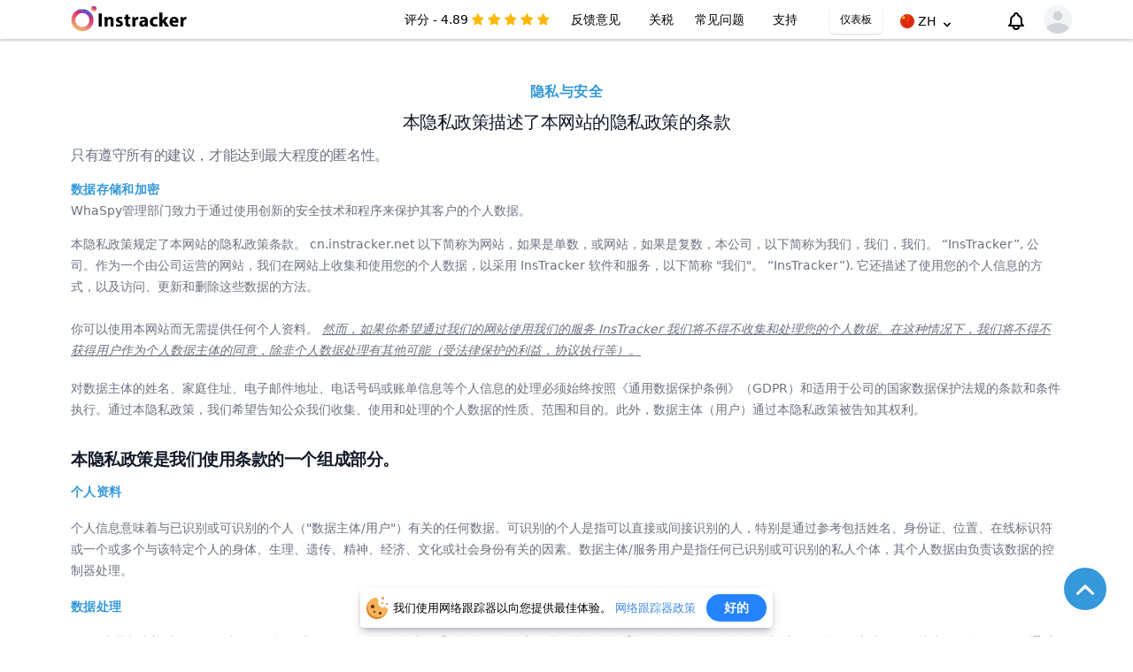

--- FILE ---
content_type: text/html; charset=UTF-8
request_url: https://cn.instracker.net/policy/privacy
body_size: 24575
content:
<!DOCTYPE html>
<html xmlns="http://www.w3.org/1999/xhtml" lang="zh">
<head>
    <meta charset="utf-8">
    <meta http-equiv="X-UA-Compatible" content="IE=edge">
    <meta name="viewport" content="width=device-width, initial-scale=1">
    <meta name="csrf-token" content="OcdqNUNxiSXUaRmb1XKDEda9zizWvXX4UC26TVdU">
    <meta  name="robots" content="noindex">
    <meta name="color-scheme" content="light dark">
    <meta name="supported-color-schemes" content="light dark">
    <title>隐私保证安全和匿名 | InsTracker</title>
    <meta name="yandex-verification" content="6599c730bb8262be" />
    <meta name="description" content="我们使用经过验证的支付供应商，以确保在支付过程中的全部数据隐私。">
    <link rel="icon" type="image/x-icon" href="/favicon.ico" />
    <link rel="apple-touch-icon" sizes="57x57" href="/logo/apple-icon-57x57.png">
    <link rel="apple-touch-icon" sizes="114x114" href="/logo/apple-icon-114x114.png">
    <link rel="apple-touch-icon" sizes="72x72" href="/logo/apple-icon-72x72.png">
    <link rel="apple-touch-icon" sizes="144x144" href="/logo/apple-icon-144x144.png">
    <link rel="apple-touch-icon" sizes="60x60" href="/logo/apple-icon-60x60.png">
    <link rel="apple-touch-icon" sizes="120x120" href="/logo/apple-icon-120x120.png">
    <link rel="apple-touch-icon" sizes="76x76" href="/logo/apple-icon-76x76.png">
    <link rel="apple-touch-icon" sizes="152x152" href="/logo/apple-icon-152x152.png">
    <link rel="apple-touch-icon-precomposed" href="/logo/apple-icon-180x180.png">
    <link rel='stylesheet'  href='https://cn.instracker.net/css/index/style.css' type='text/css' media='all' />
    <link rel='stylesheet'  href='https://cn.instracker.net/css/index/normalize.css' type='text/css' media='all' />
    <link rel='stylesheet'  href='https://cn.instracker.net/css/index/mystyler.css' type='text/css' media='all' />
    <link rel='stylesheet'  href='https://cn.instracker.net/css/index/color/root.css' type='text/css' media='all' />
    <link rel='stylesheet'  href='https://cn.instracker.net/_css/nprogress.css' type='text/css' media='all' />
 
    
        <link rel='stylesheet'  href='https://cn.instracker.net/css/index/select2.css' type='text/css' media='all' />
    <link rel='stylesheet'  href='https://cn.instracker.net/_css/modification.css' type='text/css' media='all' /> 
    <link rel='stylesheet'  href='https://cn.instracker.net/_css/updates.css' type='text/css' media='all' /> 
    <meta property="og:type" content="website">
    <meta property="og:title" content="隐私保证安全和匿名 | InsTracker">
    <meta property="og:url" content="https://cn.instracker.net/policy/privacy">
    <meta property="og:description" content="我们使用经过验证的支付供应商，以确保在支付过程中的全部数据隐私。">
    <meta property="og:image" content="https://cn.instracker.net/logo/social.png">
    <meta name="twitter:card" content="summary">
    <meta name="twitter:image" content="https://cn.instracker.net/logo/twitter.png">
    <meta name="twitter:site" content="推特">
    <meta name="twitter:title" content="隐私保证安全和匿名 | InsTracker">
    <meta name="twitter:description" content="我们使用经过验证的支付供应商，以确保在支付过程中的全部数据隐私。">
    <link rel="canonical" href="https://cn.instracker.net/policy/privacy">
            <link rel="alternate" hreflang="zh" href="https://cn.instracker.net/policy/privacy">
            <link rel="alternate" hreflang="fr" href="https://fr.instracker.net/policy/privacy">
            <link rel="alternate" hreflang="es" href="https://es.instracker.net/policy/privacy">
            <link rel="alternate" hreflang="pt" href="https://pt.instracker.net/policy/privacy">
            <link rel="alternate" hreflang="de" href="https://de.instracker.net/policy/privacy">
            <link rel="alternate" hreflang="en" href="https://instracker.net/policy/privacy">
            <link rel="alternate" hreflang="ja" href="https://jp.instracker.net/policy/privacy">
            <link rel="alternate" hreflang="hi" href="https://hi.instracker.net/policy/privacy">
            <link rel="alternate" hreflang="it" href="https://it.instracker.net/policy/privacy">
            <link rel="alternate" hreflang="tr" href="https://tr.instracker.net/policy/privacy">
            <!-- Google tag (gtag.js) -->
    <script async src="https://www.googletagmanager.com/gtag/js?id=G-KN9DVR1CJF"></script>
    <script>
        window.dataLayer = window.dataLayer || [];
        function gtag(){dataLayer.push(arguments);}
        gtag('js', new Date());

        gtag('config', 'G-KN9DVR1CJF');
    </script>


    <script type="application/ld+json">
  {
    "@context": "http://schema.org",
    "@type": "Organization",
    "name": "InsTracker",
    "@id": "https://cn.instracker.net",
    "url": "https://cn.instracker.net",
    "logo": "https://cn.instracker.net/logo/logo.png",
    "contactPoint" : [
      {
        "@type" : "ContactPoint",
        "url": "https://cn.instracker.net/support",
        "email": "support@instracker.net",
        "contactType": "customer support"
      }
    ],
    "sameAs": [
      "https://twitter.com/instracker.net"
    ]
  }
</script>
    <script src="https://api-maps.yandex.ru/2.1/?lang=en_US" type="text/javascript"></script>

        
    <script src="https://cn.instracker.net/js/index/jquery-3.5.1.min.js"></script>

</head>
<body id="body" class="stick-anim " data-theme="light"
>


 
       
<div id="headplusnav" class="page-header">
    <header class="shadow wrapper-header" id="wrapper-header">
        <div class="max-w-6x4 mx-auto px-2 sm:px-6 lg:px-6">
            <div class="flex items-center justify-between h-11">
                <div class="flex items-center z-10">
                    <a href="/" class="flex-shrink-0 flex items-center">

                        <svg version="1.0" xmlns="http://www.w3.org/2000/svg"
                             class="h-11 w-38 sm:ml-4 ml-1" viewBox="0 0 865.000000 288.000000"
                             preserveAspectRatio="xMidYMid meet"><title>InsTracker</title>
                            <defs>
                                <linearGradient id="bones-gradient" x1="0%" y1="0%" x2="50%" y2="100%">
                                    <stop offset="0%" style="stop-color:#fed974;"></stop>
                                    <stop offset="80%" style="stop-color:#da2d6f;"></stop>
                                    <stop offset="100%" style="stop-color:#505bd5;"></stop>
                                </linearGradient>
                            </defs>
                            <g transform="translate(0.000000,288.000000) scale(0.100000,-0.100000)"
                               fill="#000000" stroke="none">
                                <path fill="url(#bones-gradient)" d="M1616 2417 c-56 -31 -80 -58 -99 -108 -37 -97 -8 -184 85 -255 21
-16 90 -25 143 -17 38 5 55 14 92 52 55 56 63 75 63 155 0 50 -5 70 -26 102
-56 86 -175 119 -258 71z"/>
                                <path fill="url(#bones-gradient)" d="M685 2196 c-5 -2 -37 -12 -70 -21 -61 -18 -146 -56 -200 -90 -39 -25
-129 -98 -134 -108 -1 -4 -10 -13 -18 -20 -30 -25 -68 -70 -83 -96 -8 -16 -27
-51 -43 -80 -15 -28 -42 -93 -59 -144 -40 -119 -50 -299 -24 -418 18 -79 62
-195 83 -217 7 -7 13 -21 13 -31 0 -10 9 -26 20 -36 11 -10 20 -22 20 -26 0
-5 26 -36 57 -69 88 -94 181 -157 328 -221 34 -14 156 -37 230 -43 85 -6 271
15 285 33 3 4 30 13 60 20 30 8 67 22 82 32 14 11 30 19 36 19 10 0 125 86
162 122 49 47 98 111 159 208 26 40 60 132 71 190 28 146 19 365 -19 455 -5
11 -16 36 -25 57 -9 20 -16 39 -16 42 0 4 -8 19 -18 34 -11 15 -31 45 -45 67
-35 52 -100 121 -162 170 -66 53 -112 85 -122 85 -4 0 -35 14 -68 30 -33 17
-69 30 -80 30 -12 0 -27 6 -33 13 -9 8 -65 13 -195 14 -100 1 -186 1 -192 -1z
m320 -306 c89 -37 125 -57 175 -99 69 -58 86 -78 133 -159 30 -53 41 -84 50
-149 12 -96 -2 -236 -31 -300 -49 -109 -141 -200 -259 -258 -74 -37 -84 -39
-193 -43 -99 -4 -124 -1 -180 18 -143 48 -240 135 -311 277 l-44 88 1 130 c0
120 2 134 27 187 15 31 27 62 27 68 0 5 38 48 84 93 84 84 142 120 236 147 25
7 50 14 55 16 22 8 202 -4 230 -16z"/>
                                <path class="scrolling" fill="var(--bg-main-2)" d="M6560 1435 l0 -515 110 0 110 0 0 109 c0 104 1 110 28 144 34 43 17
64 162 -192 l35 -61 133 0 133 0 -16 29 c-8 16 -20 35 -27 43 -7 7 -49 66 -93
132 -108 160 -107 159 -129 191 l-20 28 25 21 c13 12 44 46 69 76 25 30 64 75
88 100 79 82 81 80 -66 80 l-129 0 -84 -127 c-46 -70 -88 -137 -94 -148 -7
-14 -11 76 -13 293 l-2 312 -110 0 -110 0 0 -515z"/>
                                <path class="scrolling" fill="var(--bg-main-2)" d="M2070 1405 l0 -485 110 0 110 0 0 485 0 485 -110 0 -110 0 0 -485z"/>
                                <path class="scrolling" fill="var(--bg-main-2)" d="M4143 1800 l-103 -25 0 -77 0 -78 -45 0 -45 0 0 -75 0 -75 44 0 44 0
4 -202 c3 -192 5 -206 28 -253 50 -99 148 -130 313 -99 27 6 27 6 27 88 l0 82
-56 0 c-44 0 -59 4 -70 19 -27 36 -35 94 -32 227 l3 133 78 3 77 3 0 74 0 74
-77 3 -78 3 -5 100 -5 100 -102 -25z"/>
                                <path class="scrolling" fill="var(--bg-main-2)" d="M2837 1626 c-27 -8 -68 -30 -97 -55 l-50 -42 0 45 0 46 -101 0 c-88
0 -100 -2 -95 -16 3 -9 6 -166 6 -350 l0 -334 110 0 110 0 0 213 c0 226 6 266
42 298 60 51 122 48 162 -10 l26 -37 0 -232 0 -232 110 0 110 0 0 235 c0 135
-5 256 -11 287 -23 109 -81 169 -178 188 -66 12 -84 12 -144 -4z"/>
                                <path class="scrolling" fill="var(--bg-main-2)" d="M3539 1626 c-106 -22 -168 -81 -188 -178 -18 -82 15 -152 94 -203 33
-22 134 -65 151 -65 18 0 54 -45 54 -67 0 -60 -89 -77 -199 -39 -41 14 -77 26
-80 26 -10 0 -44 -129 -38 -144 13 -33 193 -62 293 -46 103 16 170 53 205 115
26 44 30 58 27 116 -5 105 -52 153 -205 213 -81 32 -111 63 -93 96 23 42 75
50 170 25 30 -8 58 -11 62 -7 4 4 14 34 23 67 19 74 15 78 -91 94 -90 13 -112
13 -185 -3z"/>
                                <path class="scrolling" fill="var(--bg-main-2)" d="M4890 1628 c-44 -13 -90 -51 -113 -96 -23 -43 -37 -29 -37 41 l0 47
-92 0 -93 0 3 -350 3 -350 109 0 109 0 3 218 3 219 29 31 c33 34 109 58 151
48 l25 -6 0 105 0 105 -32 -1 c-18 0 -49 -5 -68 -11z"/>
                                <path class="scrolling" fill="var(--bg-main-2)" d="M5260 1626 c-41 -8 -90 -22 -109 -31 -29 -16 -33 -21 -28 -49 3 -18
12 -49 21 -70 13 -31 19 -36 30 -27 21 18 122 41 177 41 78 0 129 -35 129 -88
0 -17 -10 -20 -93 -25 -67 -4 -109 -12 -148 -29 -78 -34 -118 -60 -125 -80 -3
-10 -9 -18 -14 -18 -24 0 -39 -157 -22 -218 18 -61 131 -132 211 -132 46 0
133 28 170 55 l36 25 9 -30 9 -30 96 0 96 0 -5 262 c-5 255 -6 264 -30 313
-28 55 -91 109 -148 125 -62 17 -182 20 -262 6z m228 -422 c4 -60 -18 -106
-63 -134 -44 -27 -77 -25 -114 6 -56 47 -38 125 37 156 28 12 110 27 127 23 6
-1 11 -24 13 -51z"/>
                                <path class="scrolling" fill="var(--bg-main-2)" d="M6145 1626 c-148 -31 -243 -119 -280 -262 -8 -32 -15 -76 -15 -98 0
-58 29 -163 58 -211 33 -54 119 -116 185 -133 69 -17 198 -18 270 -3 l58 13
-5 39 c-20 137 -12 127 -95 108 -65 -15 -142 5 -187 49 -45 43 -54 68 -54 144
0 70 17 112 66 159 33 32 39 34 118 37 48 2 92 -1 104 -7 18 -9 21 -6 30 32 6
23 13 61 17 83 l6 41 -76 12 c-91 13 -122 13 -200 -3z"/>
                                <path class="scrolling" fill="var(--bg-main-2)" d="M7573 1629 c-122 -20 -207 -104 -252 -246 -54 -169 9 -356 145 -429
59 -32 140 -48 234 -47 76 1 213 23 226 36 2 2 -1 37 -7 77 l-12 72 -31 -7
c-142 -30 -202 -29 -281 5 -39 17 -85 70 -85 99 0 8 65 11 230 11 l230 0 0 83
c-1 102 -12 152 -48 214 -41 69 -111 119 -187 132 -69 12 -88 12 -162 0z m143
-155 c28 -19 54 -69 54 -104 0 -19 -6 -20 -130 -20 -147 0 -149 1 -107 74 42
72 117 93 183 50z"/>
                                <path class="scrolling" fill="var(--bg-main-2)" d="M8445 1624 c-47 -17 -101 -67 -109 -100 -10 -37 -26 -28 -26 14 0 81
-2 82 -103 82 l-90 0 6 -107 c4 -58 7 -216 7 -350 l0 -243 105 0 105 0 0 202
c0 197 1 202 25 244 20 35 34 45 76 59 28 9 64 15 80 13 l29 -5 0 104 0 103
-32 -1 c-18 0 -51 -7 -73 -15z"/>
                            </g>
                        </svg>
                    </a>

                </div>

                <div class="w-full  flex-grow lg:flex lg:items-center lg:w-auto lg:block mt-2 lg:mt-0 lg:bg-transparent text-black p-4 lg:p-0 z-20 hidden " id="nav-content">
                    <ul class="list-reset lg:flex justify-end flex-1 items-center">
                        <li>
                            <div class="flex inline-block items-center text-xs text-gray-700 py-2 px-2">
                                <span class="scrolling-text text-sm no-underline text-white  mr-1 ">评分 - 4.89</span>
                                <img src="/images/star.svg" class="w-4-5 h-4-5 mr-1" alt="star">
                                <img src="/images/star.svg" class="w-4-5 h-4-5 mr-1" alt="star">
                                <img src="/images/star.svg" class="w-4-5 h-4-5 mr-1" alt="star">
                                <img src="/images/star.svg" class="w-4-5 h-4-5 mr-1" alt="star">
                                <img src="/images/star.svg" class="w-4-5 h-4-5 mr-1" alt="star">
                            </div>
                        </li><li class="mr-2">
                            <a href="https://cn.instracker.net/review" class="scrolling-text text-white px-3 py-2 rounded-md text-sm font-medium">反馈意见</a>
                        </li>
                        <li class="flex items-center">
                            <a href="https://cn.instracker.net/tariff" class="scrolling-text text-white px-3 py-2 rounded-md text-sm font-medium">关税</a>
                        </li>
                        <li class="mr-2">
                            <a href="https://cn.instracker.net/faq" class="scrolling-text text-white px-3 py-2 rounded-md text-sm font-medium">常见问题</a>
                        </li>


                        <li class="mr-2">
                            <a href="https://cn.instracker.net/support" class="scrolling-text text-white px-3 py-2 rounded-md text-sm font-medium">支持</a>
                        </li>


                    </ul>
                    <div class="hidden xl:block">
                        <div class="ml-4 flex items-baseline space-x-4 mr-2">
                            <!-- Current: "bg-gray-900 text-white", Default: "text-gray-300 hover:bg-gray-700 hover:text-white" -->
                            <a href="https://cn.instracker.net/dashboard/home" class="scrolling-text bg-button text-white px-3 py-2 rounded-md text-xs font-medium shadow">仪表板</a>

                        </div>
                    </div>
                 </div>
                <div x-data="{ open: false }" @keydown.window.escape="open = false" @click.away="open = false" class="pt-1 hidden lg:flex relative inline-block text-left z-10">

                    <button @click="open = !open" type="button" class="inline-flex items-center justify-center w-full rounded-md pr-2    text-sm font-medium text-gray-700  " id="options-menu" aria-haspopup="true" x-bind:aria-expanded="open" aria-expanded="false">
                        <img class="ml-3 mb-1 z-0 items-center inline-block h-4 w-4 rounded-full shadow" src="/flags/zh.svg" alt="zh"> <span class="text-white uppercase ml-1 scrolling-text">zh</span>
                         <svg x-state:on="Item active" x-state:off="Item inactive" class="ml-1 mt-2 items-center w-4 text-white scrolling" x-description="Heroicon name: chevron-down" xmlns="http://www.w3.org/2000/svg" viewBox="0 0 20 20" fill="currentColor" aria-hidden="true"> <path fill-rule="evenodd" d="M5.293 7.293a1 1 0 011.414 0L10 10.586l3.293-3.293a1 1 0 111.414 1.414l-4 4a1 1 0 01-1.414 0l-4-4a1 1 0 010-1.414z" clip-rule="evenodd"></path>
                        </svg>                     </button>


                    <div x-show="open" x-description="Dropdown panel, show/hide based on dropdown state." x-transition:enter="transition ease-out duration-100" x-transition:enter-start="transform opacity-0 scale-95" x-transition:enter-end="transform opacity-100 scale-100" x-transition:leave="transition ease-in duration-75" x-transition:leave-start="transform opacity-100 scale-100" x-transition:leave-end="transform opacity-0 scale-95" class="origin-top-right absolute right-0 mt-6 w-40 rounded-md shadow-lg bg-white ring-1 ring-black ring-opacity-5 z-10">
                                                    <div class="py-1" role="menu" aria-orientation="vertical" aria-labelledby="options-menu">

                                <a href="https://fr.instracker.net" class="block px-2 py-1 text-xs text-gray-900 dark:text-white " role="menuitem"><img class="ml-3 md:mb-205 items-center inline-block h-4 w-4 rounded-full shadow" src="/flags/fr.svg" alt="en"> Français</a>

                            </div>                              <div class="py-1" role="menu" aria-orientation="vertical" aria-labelledby="options-menu">

                                <a href="https://es.instracker.net" class="block px-2 py-1 text-xs text-gray-900 dark:text-white " role="menuitem"><img class="ml-3 md:mb-205 items-center inline-block h-4 w-4 rounded-full shadow" src="/flags/es.svg" alt="en"> Español</a>

                            </div>                              <div class="py-1" role="menu" aria-orientation="vertical" aria-labelledby="options-menu">

                                <a href="https://pt.instracker.net" class="block px-2 py-1 text-xs text-gray-900 dark:text-white " role="menuitem"><img class="ml-3 md:mb-205 items-center inline-block h-4 w-4 rounded-full shadow" src="/flags/pt.svg" alt="en"> Portuguese (Brazil)</a>

                            </div>                              <div class="py-1" role="menu" aria-orientation="vertical" aria-labelledby="options-menu">

                                <a href="https://de.instracker.net" class="block px-2 py-1 text-xs text-gray-900 dark:text-white " role="menuitem"><img class="ml-3 md:mb-205 items-center inline-block h-4 w-4 rounded-full shadow" src="/flags/de.svg" alt="en"> Deutsch</a>

                            </div>                              <div class="py-1" role="menu" aria-orientation="vertical" aria-labelledby="options-menu">

                                <a href="https://instracker.net" class="block px-2 py-1 text-xs text-gray-900 dark:text-white " role="menuitem"><img class="ml-3 md:mb-205 items-center inline-block h-4 w-4 rounded-full shadow" src="/flags/us.svg" alt="en"> English</a>

                            </div>                              <div class="py-1" role="menu" aria-orientation="vertical" aria-labelledby="options-menu">

                                <a href="https://jp.instracker.net" class="block px-2 py-1 text-xs text-gray-900 dark:text-white " role="menuitem"><img class="ml-3 md:mb-205 items-center inline-block h-4 w-4 rounded-full shadow" src="/flags/jp.svg" alt="en"> 日本</a>

                            </div>                              <div class="py-1" role="menu" aria-orientation="vertical" aria-labelledby="options-menu">

                                <a href="https://hi.instracker.net" class="block px-2 py-1 text-xs text-gray-900 dark:text-white " role="menuitem"><img class="ml-3 md:mb-205 items-center inline-block h-4 w-4 rounded-full shadow" src="/flags/in.svg" alt="en"> Хинди हिन्दी</a>

                            </div>                              <div class="py-1" role="menu" aria-orientation="vertical" aria-labelledby="options-menu">

                                <a href="https://it.instracker.net" class="block px-2 py-1 text-xs text-gray-900 dark:text-white " role="menuitem"><img class="ml-3 md:mb-205 items-center inline-block h-4 w-4 rounded-full shadow" src="/flags/it.svg" alt="en"> Italiano</a>

                            </div>                              <div class="py-1" role="menu" aria-orientation="vertical" aria-labelledby="options-menu">

                                <a href="https://tr.instracker.net" class="block px-2 py-1 text-xs text-gray-900 dark:text-white " role="menuitem"><img class="ml-3 md:mb-205 items-center inline-block h-4 w-4 rounded-full shadow" src="/flags/tr.svg" alt="en"> Türkçe</a>

                            </div>                      </div>
                </div>
                <div class="hidden md:block z-10">

                    <div class="ml-3 flex items-center md:ml-3 ">
                        <div class="mr-3"><div class="flex justify-center"><div class="flex items-center space-x-4">
                                    <a class="rootLink colorize ThemeCheckboxIconClick" id="ThemeCheckbox5Name">
                                        <span class="right-nav-text header__userLink_theme header__userLink"></span>
                                    </a>
                                </div></div></div>
                        <button class=" p-1 rounded-full scrolling-text text-white ">
                            <span class="sr-only">View notifications</span>
                            <!-- Heroicon name: bell -->
                            <svg  class="h-6 w-6 mt-1" xmlns="http://www.w3.org/2000/svg" fill="none" viewBox="0 0 24 24" stroke="currentColor" aria-hidden="true">
                                <path stroke-linecap="round" stroke-linejoin="round" stroke-width="2" d="M15 17h5l-1.405-1.405A2.032 2.032 0 0118 14.158V11a6.002 6.002 0 00-4-5.659V5a2 2 0 10-4 0v.341C7.67 6.165 6 8.388 6 11v3.159c0 .538-.214 1.055-.595 1.436L4 17h5m6 0v1a3 3 0 11-6 0v-1m6 0H9" />
                            </svg>
                        </button>

                        <!-- Profile dropdown -->
                        <div class="ml-3  ">
                            <div class="header__tool js-headTool relative z-10">
                                <button class="max-w-xs  rounded-full flex items-center text-xs header__tool__inner js-headToolItem" id="user-menu" aria-haspopup="true">
                                    <span class="sr-only">Open user menu</span>
                                                                            <span class="inline-block h-8 w-8 rounded-full overflow-hidden bg-gray-100">
  <svg class="h-full w-full text-gray-300" fill="currentColor" viewBox="0 0 24 24">
    <path d="M24 20.993V24H0v-2.996A14.977 14.977 0 0112.004 15c4.904 0 9.26 2.354 11.996 5.993zM16.002 8.999a4 4 0 11-8 0 4 4 0 018 0z" />
  </svg>
</span>
                                    



                                </button>

                                <div class="header__tool__con text-sm origin-top-right absolute right-0 mt-2 w-48 rounded-md shadow-lg py-1 bg-white dark:bg-dark-400  " role="menu" aria-orientation="vertical" aria-labelledby="user-menu">
                                    <div class="px-4 py-3">
                                        
                                        <p class="text-xs text-gray-700 dark:text-gray-700">
                                           <b>欢迎</b>
                                        </p>
                                </div>
                                    <a href="https://cn.instracker.net/registration" class="block px-4 py-2 text-xs text-gray-700 dark:text-gray-700 hover:bg-gray-100 dark:hover:bg-dark-100" role="menuitem">注册</a>

                                    <a href="https://cn.instracker.net/dashboard/home" class="block px-4 py-2 text-xs text-gray-700 dark:text-gray-700 hover:bg-gray-100 dark:hover:bg-dark-100" role="menuitem">登录</a>
                               </div>
                            </div>
                        </div>

                    </div>
                </div>
                <div class="-mr-2 flex md:hidden  ">

                    <div class="" x-data="{ open: false }" @keydown.window.escape="open = false" @click.away="open = false"
                    >                <button @click="open = !open" class="pr-2 inline-flex items-center justify-center p-2 rounded-md text-gray-400 z-20 relative  ">
                            <img class="mr-2 mt-1 items-center inline-block h-4 w-4 rounded-full shadow" src="/flags/zh.svg" alt="zh"> <span class="mt-1 text-white uppercase ml-1 scrolling-text">zh</span>
                             <svg x-state:on="Item active" x-state:off="Item inactive" class="ml-1 mt-2 items-center w-4 text-white scrolling" x-description="Heroicon name: chevron-down" xmlns="http://www.w3.org/2000/svg" viewBox="0 0 20 20" fill="currentColor" aria-hidden="true"> <path fill-rule="evenodd" d="M5.293 7.293a1 1 0 011.414 0L10 10.586l3.293-3.293a1 1 0 111.414 1.414l-4 4a1 1 0 01-1.414 0l-4-4a1 1 0 010-1.414z" clip-rule="evenodd"></path>
                            </svg>                         </button>
                        <div x-show="open" style="display: none" x-description="Dropdown panel, show/hide based on dropdown state." x-transition:enter="transition ease-out duration-100" x-transition:enter-start="transform opacity-0 scale-95" x-transition:enter-end="transform opacity-100 scale-100" x-transition:leave="transition ease-in duration-75" x-transition:leave-start="transform opacity-100 scale-100" x-transition:leave-end="transform opacity-0 scale-95" class="origin-top-right absolute right-0   w-40 rounded-md shadow-lg bg-white ring-1 ring-black ring-opacity-5 z-20">
                                                            <div class="py-1" role="menu" aria-orientation="vertical" aria-labelledby="options-menu">

                                    <a href="https://fr.instracker.net" class="block px-2 py-1 text-xs text-gray-700 dark:text-white" role="menuitem"><img class="ml-3 md:mb-205 items-center inline-block h-4 w-4 rounded-full shadow" src="/flags/fr.svg" alt="en"> Français</a>

                                </div>                                  <div class="py-1" role="menu" aria-orientation="vertical" aria-labelledby="options-menu">

                                    <a href="https://es.instracker.net" class="block px-2 py-1 text-xs text-gray-700 dark:text-white" role="menuitem"><img class="ml-3 md:mb-205 items-center inline-block h-4 w-4 rounded-full shadow" src="/flags/es.svg" alt="en"> Español</a>

                                </div>                                  <div class="py-1" role="menu" aria-orientation="vertical" aria-labelledby="options-menu">

                                    <a href="https://pt.instracker.net" class="block px-2 py-1 text-xs text-gray-700 dark:text-white" role="menuitem"><img class="ml-3 md:mb-205 items-center inline-block h-4 w-4 rounded-full shadow" src="/flags/pt.svg" alt="en"> Portuguese (Brazil)</a>

                                </div>                                  <div class="py-1" role="menu" aria-orientation="vertical" aria-labelledby="options-menu">

                                    <a href="https://de.instracker.net" class="block px-2 py-1 text-xs text-gray-700 dark:text-white" role="menuitem"><img class="ml-3 md:mb-205 items-center inline-block h-4 w-4 rounded-full shadow" src="/flags/de.svg" alt="en"> Deutsch</a>

                                </div>                                  <div class="py-1" role="menu" aria-orientation="vertical" aria-labelledby="options-menu">

                                    <a href="https://instracker.net" class="block px-2 py-1 text-xs text-gray-700 dark:text-white" role="menuitem"><img class="ml-3 md:mb-205 items-center inline-block h-4 w-4 rounded-full shadow" src="/flags/us.svg" alt="en"> English</a>

                                </div>                                  <div class="py-1" role="menu" aria-orientation="vertical" aria-labelledby="options-menu">

                                    <a href="https://jp.instracker.net" class="block px-2 py-1 text-xs text-gray-700 dark:text-white" role="menuitem"><img class="ml-3 md:mb-205 items-center inline-block h-4 w-4 rounded-full shadow" src="/flags/jp.svg" alt="en"> 日本</a>

                                </div>                                  <div class="py-1" role="menu" aria-orientation="vertical" aria-labelledby="options-menu">

                                    <a href="https://hi.instracker.net" class="block px-2 py-1 text-xs text-gray-700 dark:text-white" role="menuitem"><img class="ml-3 md:mb-205 items-center inline-block h-4 w-4 rounded-full shadow" src="/flags/in.svg" alt="en"> Хинди हिन्दी</a>

                                </div>                                  <div class="py-1" role="menu" aria-orientation="vertical" aria-labelledby="options-menu">

                                    <a href="https://it.instracker.net" class="block px-2 py-1 text-xs text-gray-700 dark:text-white" role="menuitem"><img class="ml-3 md:mb-205 items-center inline-block h-4 w-4 rounded-full shadow" src="/flags/it.svg" alt="en"> Italiano</a>

                                </div>                                  <div class="py-1" role="menu" aria-orientation="vertical" aria-labelledby="options-menu">

                                    <a href="https://tr.instracker.net" class="block px-2 py-1 text-xs text-gray-700 dark:text-white" role="menuitem"><img class="ml-3 md:mb-205 items-center inline-block h-4 w-4 rounded-full shadow" src="/flags/tr.svg" alt="en"> Türkçe</a>

                                </div>                          </div>
                    </div>

                     <button class=" inline-flex items-center justify-center p-2 rounded-md text-gray-700">

                        <div class="flex justify-center z-20 relative"><div class="flex items-center space-x-4"><div class="flex justify-center"><div class="flex items-center space-x-4">
                                        <a class="rootLink colorize ThemeCheckboxIconClick" id="ThemeCheckbox5Name">
                                            <span class="right-nav-text header__userLink_theme header__userLink"></span>
                                        </a>
                                    </div></div></div></div>

                    </button>
                    <!-- Mobile menu button -->
                    <button class=" inline-flex z-20 relative items-center justify-center p-2 rounded-md text-white scrolling menu-btn">

                        <svg class="block h-7 w-7" xmlns="http://www.w3.org/2000/svg" fill="none" viewBox="0 0 24 24" stroke="currentColor" aria-hidden="true">
                            <path stroke-linecap="round" stroke-linejoin="round" stroke-width="2" d="M4 6h16M4 12h16M4 18h16" />
                        </svg>

                    </button>
                </div>
            </div>

</header>
        <!--
          Mobile menu, toggle classes based on menu state.

          Open: "block", closed: "hidden"
        -->

</div>
<nav class="pushy pushy-left" data-focus="#first-link">
    <div class="pushy-content" id="inner-content-div">

            <a class="rootLink item-home colorize mt-3 flex-shrink-0 flex items-center -ml-4" href="/" >
                <svg version="1.0" xmlns="http://www.w3.org/2000/svg"
                     class="h-11 w-38  ml-4" viewBox="0 0 865.000000 288.000000"
                     preserveAspectRatio="xMidYMid meet"><title>InsTracker</title>
                    <defs>
                        <linearGradient id="bones-gradient" x1="0%" y1="0%" x2="50%" y2="100%">
                            <stop offset="0%" style="stop-color:#fed974;"></stop>
                            <stop offset="80%" style="stop-color:#da2d6f;"></stop>
                            <stop offset="100%" style="stop-color:#505bd5;"></stop>
                        </linearGradient>
                    </defs>
                    <g transform="translate(0.000000,288.000000) scale(0.100000,-0.100000)"
                       fill="#000000" stroke="none">
                        <path fill="url(#bones-gradient)" d="M1616 2417 c-56 -31 -80 -58 -99 -108 -37 -97 -8 -184 85 -255 21
-16 90 -25 143 -17 38 5 55 14 92 52 55 56 63 75 63 155 0 50 -5 70 -26 102
-56 86 -175 119 -258 71z"/>
                        <path fill="url(#bones-gradient)" d="M685 2196 c-5 -2 -37 -12 -70 -21 -61 -18 -146 -56 -200 -90 -39 -25
-129 -98 -134 -108 -1 -4 -10 -13 -18 -20 -30 -25 -68 -70 -83 -96 -8 -16 -27
-51 -43 -80 -15 -28 -42 -93 -59 -144 -40 -119 -50 -299 -24 -418 18 -79 62
-195 83 -217 7 -7 13 -21 13 -31 0 -10 9 -26 20 -36 11 -10 20 -22 20 -26 0
-5 26 -36 57 -69 88 -94 181 -157 328 -221 34 -14 156 -37 230 -43 85 -6 271
15 285 33 3 4 30 13 60 20 30 8 67 22 82 32 14 11 30 19 36 19 10 0 125 86
162 122 49 47 98 111 159 208 26 40 60 132 71 190 28 146 19 365 -19 455 -5
11 -16 36 -25 57 -9 20 -16 39 -16 42 0 4 -8 19 -18 34 -11 15 -31 45 -45 67
-35 52 -100 121 -162 170 -66 53 -112 85 -122 85 -4 0 -35 14 -68 30 -33 17
-69 30 -80 30 -12 0 -27 6 -33 13 -9 8 -65 13 -195 14 -100 1 -186 1 -192 -1z
m320 -306 c89 -37 125 -57 175 -99 69 -58 86 -78 133 -159 30 -53 41 -84 50
-149 12 -96 -2 -236 -31 -300 -49 -109 -141 -200 -259 -258 -74 -37 -84 -39
-193 -43 -99 -4 -124 -1 -180 18 -143 48 -240 135 -311 277 l-44 88 1 130 c0
120 2 134 27 187 15 31 27 62 27 68 0 5 38 48 84 93 84 84 142 120 236 147 25
7 50 14 55 16 22 8 202 -4 230 -16z"/>
                        <path class="scrolling" fill="var(--text-primary)" d="M6560 1435 l0 -515 110 0 110 0 0 109 c0 104 1 110 28 144 34 43 17
64 162 -192 l35 -61 133 0 133 0 -16 29 c-8 16 -20 35 -27 43 -7 7 -49 66 -93
132 -108 160 -107 159 -129 191 l-20 28 25 21 c13 12 44 46 69 76 25 30 64 75
88 100 79 82 81 80 -66 80 l-129 0 -84 -127 c-46 -70 -88 -137 -94 -148 -7
-14 -11 76 -13 293 l-2 312 -110 0 -110 0 0 -515z"/>
                        <path class="scrolling" fill="var(--text-primary)" d="M2070 1405 l0 -485 110 0 110 0 0 485 0 485 -110 0 -110 0 0 -485z"/>
                        <path class="scrolling" fill="var(--text-primary)" d="M4143 1800 l-103 -25 0 -77 0 -78 -45 0 -45 0 0 -75 0 -75 44 0 44 0
4 -202 c3 -192 5 -206 28 -253 50 -99 148 -130 313 -99 27 6 27 6 27 88 l0 82
-56 0 c-44 0 -59 4 -70 19 -27 36 -35 94 -32 227 l3 133 78 3 77 3 0 74 0 74
-77 3 -78 3 -5 100 -5 100 -102 -25z"/>
                        <path class="scrolling" fill="var(--text-primary)" d="M2837 1626 c-27 -8 -68 -30 -97 -55 l-50 -42 0 45 0 46 -101 0 c-88
0 -100 -2 -95 -16 3 -9 6 -166 6 -350 l0 -334 110 0 110 0 0 213 c0 226 6 266
42 298 60 51 122 48 162 -10 l26 -37 0 -232 0 -232 110 0 110 0 0 235 c0 135
-5 256 -11 287 -23 109 -81 169 -178 188 -66 12 -84 12 -144 -4z"/>
                        <path class="scrolling" fill="var(--text-primary)" d="M3539 1626 c-106 -22 -168 -81 -188 -178 -18 -82 15 -152 94 -203 33
-22 134 -65 151 -65 18 0 54 -45 54 -67 0 -60 -89 -77 -199 -39 -41 14 -77 26
-80 26 -10 0 -44 -129 -38 -144 13 -33 193 -62 293 -46 103 16 170 53 205 115
26 44 30 58 27 116 -5 105 -52 153 -205 213 -81 32 -111 63 -93 96 23 42 75
50 170 25 30 -8 58 -11 62 -7 4 4 14 34 23 67 19 74 15 78 -91 94 -90 13 -112
13 -185 -3z"/>
                        <path class="scrolling" fill="var(--text-primary)" d="M4890 1628 c-44 -13 -90 -51 -113 -96 -23 -43 -37 -29 -37 41 l0 47
-92 0 -93 0 3 -350 3 -350 109 0 109 0 3 218 3 219 29 31 c33 34 109 58 151
48 l25 -6 0 105 0 105 -32 -1 c-18 0 -49 -5 -68 -11z"/>
                        <path class="scrolling" fill="var(--text-primary)" d="M5260 1626 c-41 -8 -90 -22 -109 -31 -29 -16 -33 -21 -28 -49 3 -18
12 -49 21 -70 13 -31 19 -36 30 -27 21 18 122 41 177 41 78 0 129 -35 129 -88
0 -17 -10 -20 -93 -25 -67 -4 -109 -12 -148 -29 -78 -34 -118 -60 -125 -80 -3
-10 -9 -18 -14 -18 -24 0 -39 -157 -22 -218 18 -61 131 -132 211 -132 46 0
133 28 170 55 l36 25 9 -30 9 -30 96 0 96 0 -5 262 c-5 255 -6 264 -30 313
-28 55 -91 109 -148 125 -62 17 -182 20 -262 6z m228 -422 c4 -60 -18 -106
-63 -134 -44 -27 -77 -25 -114 6 -56 47 -38 125 37 156 28 12 110 27 127 23 6
-1 11 -24 13 -51z"/>
                        <path class="scrolling" fill="var(--text-primary)" d="M6145 1626 c-148 -31 -243 -119 -280 -262 -8 -32 -15 -76 -15 -98 0
-58 29 -163 58 -211 33 -54 119 -116 185 -133 69 -17 198 -18 270 -3 l58 13
-5 39 c-20 137 -12 127 -95 108 -65 -15 -142 5 -187 49 -45 43 -54 68 -54 144
0 70 17 112 66 159 33 32 39 34 118 37 48 2 92 -1 104 -7 18 -9 21 -6 30 32 6
23 13 61 17 83 l6 41 -76 12 c-91 13 -122 13 -200 -3z"/>
                        <path class="scrolling" fill="var(--text-primary)" d="M7573 1629 c-122 -20 -207 -104 -252 -246 -54 -169 9 -356 145 -429
59 -32 140 -48 234 -47 76 1 213 23 226 36 2 2 -1 37 -7 77 l-12 72 -31 -7
c-142 -30 -202 -29 -281 5 -39 17 -85 70 -85 99 0 8 65 11 230 11 l230 0 0 83
c-1 102 -12 152 -48 214 -41 69 -111 119 -187 132 -69 12 -88 12 -162 0z m143
-155 c28 -19 54 -69 54 -104 0 -19 -6 -20 -130 -20 -147 0 -149 1 -107 74 42
72 117 93 183 50z"/>
                        <path class="scrolling" fill="var(--text-primary)" d="M8445 1624 c-47 -17 -101 -67 -109 -100 -10 -37 -26 -28 -26 14 0 81
-2 82 -103 82 l-90 0 6 -107 c4 -58 7 -216 7 -350 l0 -243 105 0 105 0 0 202
c0 197 1 202 25 244 20 35 34 45 76 59 28 9 64 15 80 13 l29 -5 0 104 0 103
-32 -1 c-18 0 -51 -7 -73 -15z"/>
                    </g>
                </svg>

            </a>

        <ul class="mt-5 space-y-4">


            <li class="pushy-link"><a href="https://cn.instracker.net" class="flex items-center"><svg   height="25" width="25" viewBox="0 0 511 511.9" xmlns="http://www.w3.org/2000/svg">
                        <path style="fill:#97aac0;" d="m510.949219 150.5c-1.199219-27.199219-5.597657-45.898438-11.898438-62.101562-6.5-17.199219-16.5-32.597657-29.601562-45.398438-12.800781-13-28.300781-23.101562-45.300781-29.5-16.296876-6.300781-34.898438-10.699219-62.097657-11.898438-27.402343-1.300781-36.101562-1.601562-105.601562-1.601562s-78.199219.300781-105.5 1.5c-27.199219 1.199219-45.898438 5.601562-62.097657 11.898438-17.203124 6.5-32.601562 16.5-45.402343 29.601562-13 12.800781-23.097657 28.300781-29.5 45.300781-6.300781 16.300781-10.699219 34.898438-11.898438 62.097657-1.300781 27.402343-1.601562 36.101562-1.601562 105.601562s.300781 78.199219 1.5 105.5c1.199219 27.199219 5.601562 45.898438 11.902343 62.101562 6.5 17.199219 16.597657 32.597657 29.597657 45.398438 12.800781 13 28.300781 23.101562 45.300781 29.5 16.300781 6.300781 34.898438 10.699219 62.101562 11.898438 27.296876 1.203124 36 1.5 105.5 1.5s78.199219-.296876 105.5-1.5c27.199219-1.199219 45.898438-5.597657 62.097657-11.898438 34.402343-13.300781 61.601562-40.5 74.902343-74.898438 6.296876-16.300781 10.699219-34.902343 11.898438-62.101562 1.199219-27.300781 1.5-36 1.5-105.5s-.101562-78.199219-1.300781-105.5zm-46.097657 209c-1.101562 25-5.300781 38.5-8.800781 47.5-8.601562 22.300781-26.300781 40-48.601562 48.601562-9 3.5-22.597657 7.699219-47.5 8.796876-27 1.203124-35.097657 1.5-103.398438 1.5s-76.5-.296876-103.402343-1.5c-25-1.097657-38.5-5.296876-47.5-8.796876-11.097657-4.101562-21.199219-10.601562-29.398438-19.101562-8.5-8.300781-15-18.300781-19.101562-29.398438-3.5-9-7.699219-22.601562-8.796876-47.5-1.203124-27-1.5-35.101562-1.5-103.402343s.296876-76.5 1.5-103.398438c1.097657-25 5.296876-38.5 8.796876-47.5 4.101562-11.101562 10.601562-21.199219 19.203124-29.402343 8.296876-8.5 18.296876-15 29.398438-19.097657 9-3.5 22.601562-7.699219 47.5-8.800781 27-1.199219 35.101562-1.5 103.398438-1.5 68.402343 0 76.5.300781 103.402343 1.5 25 1.101562 38.5 5.300781 47.5 8.800781 11.097657 4.097657 21.199219 10.597657 29.398438 19.097657 8.5 8.300781 15 18.300781 19.101562 29.402343 3.5 9 7.699219 22.597657 8.800781 47.5 1.199219 27 1.5 35.097657 1.5 103.398438s-.300781 76.300781-1.5 103.300781zm0 0"></path>
                        <path style="fill:#97aac0;" d="m256.449219 124.5c-72.597657 0-131.5 58.898438-131.5 131.5s58.902343 131.5 131.5 131.5c72.601562 0 131.5-58.898438 131.5-131.5s-58.898438-131.5-131.5-131.5zm0 216.800781c-47.097657 0-85.300781-38.199219-85.300781-85.300781s38.203124-85.300781 85.300781-85.300781c47.101562 0 85.300781 38.199219 85.300781 85.300781s-38.199219 85.300781-85.300781 85.300781zm0 0"></path>
                        <path style="fill:#97aac0;" d="m423.851562 119.300781c0 16.953125-13.746093 30.699219-30.703124 30.699219-16.953126 0-30.699219-13.746094-30.699219-30.699219 0-16.957031 13.746093-30.699219 30.699219-30.699219 16.957031 0 30.703124 13.742188 30.703124 30.699219zm0 0"></path>
                    </svg>  <span class="ml-2 text-gray-900 dark:text-white">黑客 Instagram</span></a></li>
            <li class="pushy-link"><a href="https://cn.instracker.net/instagram-tracker" class="flex items-center"> <svg version="1.1" xmlns="http://www.w3.org/2000/svg" xmlns:xlink="http://www.w3.org/1999/xlink" x="0px" y="0px"
                                                                                                             height="25" width="25" viewBox="0 0 512 512" style="enable-background:new 0 0 512 512;" xml:space="preserve">
<g>
    <g>
        <path fill="#97aac0" d="M437.02,330.98c-27.883-27.882-61.071-48.523-97.281-61.018C378.521,243.251,404,198.548,404,148
			C404,66.393,337.607,0,256,0S108,66.393,108,148c0,50.548,25.479,95.251,64.262,121.962
			c-36.21,12.495-69.398,33.136-97.281,61.018C26.629,379.333,0,443.62,0,512h40c0-119.103,96.897-216,216-216s216,96.897,216,216
			h40C512,443.62,485.371,379.333,437.02,330.98z M256,256c-59.551,0-108-48.448-108-108S196.449,40,256,40
			c59.551,0,108,48.448,108,108S315.551,256,256,256z"/>
    </g>
</g>
                        <g>
                        </g>
                        <g>
                        </g>
                        <g>
                        </g>
                        <g>
                        </g>
                        <g>
                        </g>
                        <g>
                        </g>
                        <g>
                        </g>
                        <g>
                        </g>
                        <g>
                        </g>
                        <g>
                        </g>
                        <g>
                        </g>
                        <g>
                        </g>
                        <g>
                        </g>
                        <g>
                        </g>
                        <g>
                        </g>
</svg>
                    <span class="ml-2 text-gray-900 dark:text-white">跟踪 Instagram </span></a></li>
            <li class="pushy-link"><a href="https://cn.instracker.net/track-instagram-messages" class="flex items-center">  <svg  enable-background="new 0 0 512 512" height="25" width="25" viewBox="0 0 512 512" xmlns="http://www.w3.org/2000/svg"><path fill="#97aac0" d="m507.606 4.394c-3.902-3.902-9.632-5.346-14.917-3.761l-458.881 137.665c-20.222 6.066-33.808 24.326-33.808 45.445 0 20.826 13.985 39.367 34.011 45.089l193.789 55.368 55.368 193.789c5.722 20.025 24.263 34.011 45.097 34.011 21.111 0 39.371-13.586 45.438-33.808l137.664-458.882c1.586-5.285.142-11.014-3.761-14.916zm-477.606 179.342c0-7.761 4.994-14.473 12.428-16.703l401.896-120.569-208.756 208.756-193.316-55.233c-7.213-2.062-12.252-8.741-12.252-16.251zm314.968 285.836c-2.23 7.434-8.942 12.428-16.711 12.428-7.503 0-14.182-5.038-16.243-12.252l-55.233-193.316 208.756-208.756z"/></svg>  <span class="ml-2 text-gray-900 dark:text-white">跟踪直接消息  </span></a></li>
            <li class="pushy-link"><a href="https://cn.instracker.net/instagram-recovery" class="flex items-center">  <svg version="1.1" xmlns="http://www.w3.org/2000/svg" xmlns:xlink="http://www.w3.org/1999/xlink" x="0px" y="0px"
                                                                                class="h-7 w-7" viewBox="0 0 448 448" style="enable-background:new 0 0 448 448;" xml:space="preserve">
<g>
    <g>
        <g>
            <path fill="#97aac0" d="M256,32C149.973,32,64,117.973,64,224H0l85.333,85.333L170.667,224h-64c0-82.453,66.88-149.333,149.333-149.333
				S405.333,141.547,405.333,224S338.453,373.333,256,373.333c-32.32,0-62.08-10.347-86.613-27.84L139.2,376.107
				C171.627,401.067,212.053,416,256,416c106.027,0,192-85.973,192-192S362.027,32,256,32z"/>
            <path fill="#97aac0" d="M298.667,224c0-23.573-19.093-42.667-42.667-42.667S213.333,200.427,213.333,224s19.093,42.667,42.667,42.667
				S298.667,247.573,298.667,224z"/>
        </g>
    </g>
</g>
                        <g>
                        </g>
                        <g>
                        </g>
                        <g>
                        </g>
                        <g>
                        </g>
                        <g>
                        </g>
                        <g>
                        </g>
                        <g>
                        </g>
                        <g>
                        </g>
                        <g>
                        </g>
                        <g>
                        </g>
                        <g>
                        </g>
                        <g>
                        </g>
                        <g>
                        </g>
                        <g>
                        </g>
                        <g>
                        </g>
</svg>  <span class="ml-2 text-gray-900 dark:text-white">恢复密码  </span></a></li>
            <li class="pushy-link"><a href="https://cn.instracker.net/instagram-hacking-app-program" class="flex items-center">  <svg class="h-7 w-7" enable-background="new 0 0 512 512"  viewBox="0 0 512 512"   xmlns="http://www.w3.org/2000/svg"><g><path fill="#97aac0" d="m511 307c0-5.682-3.21-10.876-8.292-13.416l-43.168-21.584 43.168-21.584c5.082-2.54 8.292-7.734 8.292-13.416s-3.21-10.876-8.292-13.416l-112.921-56.46c-.575-4.484-3.146-8.659-7.364-11.094l-12.3-7.102c.583-4.672.877-9.328.877-13.928s-.294-9.256-.877-13.928l12.3-7.102c7.175-4.143 9.633-13.316 5.49-20.49l-30-51.961c-4.143-7.175-13.316-9.634-20.49-5.49l-12.353 7.131c-7.489-5.679-15.536-10.359-24.07-14v-14.16c0-8.284-6.716-15-15-15h-60c-8.284 0-15 6.716-15 15v14.16c-8.534 3.641-16.581 8.321-24.07 14l-12.353-7.131c-7.177-4.144-16.349-1.684-20.49 5.49l-30 51.961c-4.143 7.174-1.685 16.348 5.49 20.49l12.3 7.102c-.583 4.672-.877 9.328-.877 13.928s.294 9.256.877 13.928l-12.3 7.102c-4.217 2.435-6.789 6.611-7.364 11.094l-112.921 56.46c-5.082 2.54-8.292 7.734-8.292 13.416s3.21 10.876 8.292 13.416l43.168 21.584-43.168 21.584c-5.082 2.54-8.292 7.734-8.292 13.416s3.21 10.876 8.292 13.416l43.168 21.584-43.168 21.584c-5.082 2.54-8.292 7.734-8.292 13.416s3.21 10.876 8.292 13.416l240 120c2.111 1.056 4.409 1.584 6.708 1.584s4.597-.528 6.708-1.584l240-120c5.082-2.54 8.292-7.734 8.292-13.416s-3.21-10.876-8.292-13.416l-43.168-21.584 43.168-21.584c5.082-2.54 8.292-7.734 8.292-13.416zm-337.928-153.552c-1.375-6.209-2.072-12.416-2.072-18.448s.697-12.239 2.072-18.448c1.416-6.391-1.476-12.962-7.145-16.234l-8.36-4.827 15-25.98 8.422 4.861c5.674 3.275 12.814 2.49 17.641-1.938 9.372-8.598 20.093-14.832 31.865-18.53 6.252-1.965 10.505-7.758 10.505-14.311v-9.593h30v9.593c0 6.553 4.253 12.347 10.505 14.311 11.772 3.698 22.493 9.933 31.865 18.53 4.826 4.428 11.967 5.213 17.641 1.938l8.422-4.861 15 25.98-8.36 4.827c-5.669 3.272-8.561 9.844-7.145 16.234 1.375 6.209 2.072 12.416 2.072 18.448s-.697 12.239-2.072 18.448c-1.416 6.391 1.476 12.962 7.145 16.234l8.36 4.827-15 25.98-8.422-4.862c-5.674-3.275-12.816-2.49-17.641 1.938-9.371 8.598-20.092 14.833-31.865 18.531-6.252 1.964-10.505 7.758-10.505 14.311v9.593h-30v-9.593c0-6.553-4.253-12.347-10.505-14.311-11.773-3.698-22.494-9.934-31.865-18.531-4.825-4.428-11.967-5.214-17.641-1.938l-8.422 4.862-15-25.98 8.36-4.827c5.67-3.272 8.561-9.843 7.145-16.234zm-123.531 83.552 84.943-42.472 19.603 33.952c4.143 7.176 13.317 9.634 20.49 5.49l12.353-7.132c7.489 5.68 15.536 10.359 24.07 14.001v14.161c0 8.284 6.716 15 15 15h60c8.284 0 15-6.716 15-15v-14.16c8.534-3.642 16.581-8.321 24.07-14.001l12.353 7.132c7.173 4.143 16.348 1.684 20.49-5.49l19.603-33.952 84.943 42.471-206.459 103.229zm412.918 140-206.459 103.229-206.459-103.229 36.459-18.23 163.292 81.646c2.111 1.056 4.409 1.584 6.708 1.584s4.597-.528 6.708-1.584l163.292-81.646zm-206.459 33.229-206.459-103.229 36.459-18.23 163.292 81.646c2.111 1.056 4.409 1.584 6.708 1.584s4.597-.528 6.708-1.584l163.292-81.646 36.459 18.23z"/><path fill="#97aac0" d="m256 190c30.327 0 55-24.673 55-55s-24.673-55-55-55-55 24.673-55 55 24.673 55 55 55zm0-80c13.785 0 25 11.215 25 25s-11.215 25-25 25-25-11.215-25-25 11.215-25 25-25z"/></g></svg>  <span class="ml-2 text-gray-900 dark:text-white">黑客软件  </span></a></li>
            <li class="pushy-link"><a href="https://cn.instracker.net/instagram-business-accounts" class="flex items-center">  <svg class="h-7 w-7" viewBox="0 -31 512 512" xmlns="http://www.w3.org/2000/svg"><path fill="#97aac0" d="m497.09375 60.003906c-.03125 0-.0625-.003906-.09375-.003906h-136v-15c0-24.8125-20.1875-45-45-45h-120c-24.8125 0-45 20.1875-45 45v15h-136c-8.351562 0-15 6.84375-15 15v330c0 24.8125 20.1875 45 45 45h422c24.8125 0 45-20.1875 45-45v-329.683594c0-.019531 0-.039062 0-.058594-.574219-9.851562-6.632812-15.199218-14.90625-15.253906zm-316.09375-15.003906c0-8.269531 6.730469-15 15-15h120c8.269531 0 15 6.730469 15 15v15h-150zm295.1875 45-46.582031 139.742188c-2.042969 6.136718-7.761719 10.257812-14.226563 10.257812h-84.378906v-15c0-8.285156-6.714844-15-15-15h-120c-8.285156 0-15 6.714844-15 15v15h-84.378906c-6.464844 0-12.183594-4.121094-14.226563-10.257812l-46.582031-139.742188zm-175.1875 150v30h-90v-30zm181 165c0 8.269531-6.730469 15-15 15h-422c-8.269531 0-15-6.730469-15-15v-237.566406l23.933594 71.796875c6.132812 18.40625 23.289062 30.769531 42.6875 30.769531h84.378906v15c0 8.285156 6.714844 15 15 15h120c8.285156 0 15-6.714844 15-15v-15h84.378906c19.398438 0 36.554688-12.363281 42.6875-30.769531l23.933594-71.796875zm0 0"/></svg>  <span class="ml-2 text-gray-900 dark:text-white">黑客攻击企业账户  </span></a></li>
            <li class="pushy-link"><a href="https://cn.instracker.net/instagram-location-tracker" class="flex items-center">  <svg version="1.1" xmlns="http://www.w3.org/2000/svg" xmlns:xlink="http://www.w3.org/1999/xlink" x="0px" y="0px"
                                                                                class="h-7 w-7" viewBox="0 0 512 512" style="enable-background:new 0 0 512 512;" xml:space="preserve">
<g>
    <g>
        <path fill="#97aac0" d="M425.951,89.021C386.864,32.451,324.917,0,256.006,0S125.148,32.451,86.061,89.021
			c-38.895,56.284-47.876,127.541-24.072,190.496c6.367,17.192,16.488,33.895,30.01,49.547l150.378,176.634
			c3.401,3.998,8.384,6.302,13.629,6.302c5.245,0,10.228-2.303,13.629-6.302l150.336-176.586
			c13.582-15.742,23.69-32.427,30.004-49.481C473.827,216.562,464.846,145.305,425.951,89.021z M416.451,267.093
			c-4.869,13.158-12.818,26.167-23.613,38.68c-0.03,0.03-0.06,0.06-0.084,0.096L256.006,466.487L119.174,305.768
			c-10.789-12.502-18.738-25.51-23.655-38.794c-19.686-52.065-12.215-110.981,19.991-157.592
			c32.307-46.76,83.519-73.578,140.496-73.578c56.976,0,108.182,26.817,140.49,73.578
			C428.708,155.993,436.185,214.909,416.451,267.093z"/>
    </g>
</g>
                        <g>
                            <g>
                                <path fill="#97aac0" d="M256.006,106.219c-55.276,0-100.252,44.97-100.252,100.252s44.97,100.252,100.252,100.252s100.252-44.97,100.252-100.252
			C356.258,151.195,311.282,106.219,256.006,106.219z M256.006,270.918c-35.536,0-64.448-28.912-64.448-64.448
			c0-35.536,28.912-64.448,64.448-64.448c35.536,0,64.448,28.912,64.448,64.448S291.542,270.918,256.006,270.918z"/>
                            </g>
                        </g>
                        <g>
                        </g>
                        <g>
                        </g>
                        <g>
                        </g>
                        <g>
                        </g>
                        <g>
                        </g>
                        <g>
                        </g>
                        <g>
                        </g>
                        <g>
                        </g>
                        <g>
                        </g>
                        <g>
                        </g>
                        <g>
                        </g>
                        <g>
                        </g>
                        <g>
                        </g>
                        <g>
                        </g>
                        <g>
                        </g>
</svg>  <span class="ml-2 text-gray-900 dark:text-white">Instagram 位置  </span></a></li>

            <li class="pushy-link"><a class="flex items-center" href="https://cn.instracker.net/tariff" ><svg  width="28" height="28" xmlns="http://www.w3.org/2000/svg"><g fill="none" fill-rule="evenodd"><path d="M0 0h28v28H0z"></path><path d="M24 19.18c-.17 3.13-4.65 5.32-10 5.32-5.45 0-10-2.27-10-5.5V8.82C4.17 5.7 8.66 3.5 14 3.5c5.45 0 10 2.27 10 5.5v10zm-2-6.81c-1.84 1.33-4.76 2.13-8 2.13s-6.16-.8-8-2.13V14c0 1.75 3.51 3.5 8 3.5s8-1.75 8-3.5zM14 5.5C9.51 5.5 6 7.25 6 9s3.51 3.5 8 3.5 8-1.75 8-3.5-3.51-3.5-8-3.5zm8 11.87c-1.84 1.32-4.76 2.13-8 2.13s-6.16-.8-8-2.13v1.75c.16 1.7 3.61 3.38 8 3.38 4.49 0 8-1.75 8-3.5z" fill="#97aac0" fill-rule="nonzero"></path></g></svg>  <span class="ml-2 text-gray-900 dark:text-white">关税</span></a></li>
            <li class="pushy-link"><a class="flex items-center" href="https://cn.instracker.net/affiliates"><svg width="28" height="28" viewBox="0 -51 512.0001 512" xmlns="http://www.w3.org/2000/svg">
                        <path fill="#97aac0" d="m408.378906 77.921875c3.902344-3.910156 3.902344-10.242187 0-14.140625-3.910156-3.910156-10.238281-3.910156-14.140625 0-3.910156 3.898438-3.910156 10.230469 0 14.140625 3.902344 3.898437 10.230469 3.898437 14.140625 0zm0 0"/>
                        <path fill="#97aac0" d="m130.488281 98.628906c3.902344-3.898437 3.902344-10.230468 0-14.140625-3.910156-3.898437-10.238281-3.898437-14.140625 0-3.910156 3.910157-3.910156 10.242188 0 14.140625 3.902344 3.910156 10.230469 3.910156 14.140625 0zm0 0"/>
                        <path fill="#97aac0" d="m71.640625 156.210938 29.929687-29.941407c3.90625-3.90625 3.902344-10.234375 0-14.140625-3.90625-3.90625-10.238281-3.902344-14.144531 0l-29.929687 29.941406c-3.902344 3.90625-3.902344 10.238282.003906 14.140626 3.902344 3.90625 10.234375 3.90625 14.140625 0zm0 0"/>
                        <path fill="#97aac0" d="m441.367188 127.210938c3.90625 3.90625 10.238281 3.90625 14.144531 0 3.90625-3.902344 3.90625-10.234376 0-14.140626l-19.949219-19.949218c-3.90625-3.90625-10.238281-3.90625-14.144531 0-3.902344 3.902344-3.902344 10.234375 0 14.140625zm0 0"/>
                        <path fill="#97aac0" d="m509.070312 116.070312-113.121093-113.140624c-3.820313-3.824219-9.992188-3.917969-13.925781-.207032-8.785157 8.277344-50.078126 47.164063-50.675782 47.746094-.035156.035156-.074218.066406-.109375.101562-9.78125 9.78125-19.410156 14.140626-31.222656 14.140626-24.148437 0-42.648437 6.820312-58.011719 21.371093-12.597656-11.929687-26.875-18.097656-46.800781-20.15625l-49.992187-49.996093c-3.90625-3.90625-10.238282-3.90625-14.144532 0l-128.136718 128.140624c-3.804688 3.800782-3.929688 9.941407-.222657 13.898438.078125.082031.144531.164062.222657.242188 0 0 83.382812 83.253906 83.5 83.367187l-3.53125 3.53125c-13.671876 13.671875-13.679688 35.8125.003906 49.496094 6.476562 6.46875 15.375 10.3125 25.109375 10.214843-.105469 9.605469 3.605469 18.5 10.246093 25.140626 6.746094 6.746093 15.761719 10.324218 25.109376 10.226562-.101563 9.597656 3.605468 18.488281 10.246093 25.128906 6.476563 6.46875 15.371094 10.3125 25.109375 10.214844-.105468 9.605469 3.605469 18.5 10.246094 25.140625 13.644531 13.644531 35.84375 13.644531 49.492188 0l3.539062-3.539063 3.539062 3.539063c13.644532 13.644531 35.84375 13.644531 49.492188 0 6.625-6.625 10.34375-15.503906 10.25-25.121094 9.550781.097657 18.449219-3.578125 25.109375-10.238281 6.914063-6.914062 10.320313-16.027344 10.226563-25.109375 9.695312.101563 18.554687-3.671875 25.125-10.242187 6.652343-6.648438 10.355468-15.558594 10.246093-25.140626 9.292969.09375 18.328125-3.4375 25.113281-10.21875 13.675782-13.675781 13.675782-35.8125 0-49.492187l-3.527343-3.527344c69.722656-69.644531-18.476563 18.625 111.496093-111.371093 3.90625-3.90625 3.90625-10.234376 0-14.140626zm-484.925781 35.066407 113.996094-113.992188 38.417969 38.417969-113.972656 113.988281zm72.894531 129.324219c-5.859374-5.859376-5.859374-15.347657 0-21.210938l35.359376-35.359375c5.851562-5.847656 15.363281-5.84375 21.210937 0 5.871094 5.875 5.871094 15.347656 0 21.21875l-35.347656 35.347656c-5.851563 5.84375-15.375 5.84375-21.222657.003907zm35.359376 35.359374c-5.863282-5.867187-5.871094-15.351562 0-21.21875l35.351562-35.351562c5.871094-5.867188 15.347656-5.871094 21.21875 0 5.847656 5.847656 5.871094 15.339844 0 21.207031-.003906.003907-.003906.003907-.003906.007813l-35.355469 35.355468c-5.847656 5.847657-15.363281 5.847657-21.210937 0zm35.351562 35.347657c-5.859375-5.855469-5.859375-15.347657 0-21.207031l35.359375-35.359376c5.847656-5.847656 15.359375-5.847656 21.214844.007813 5.773437 5.761719 5.945312 15.253906-.003907 21.207031 0 0 0 0-.003906.003906l-35.34375 35.34375c-5.851562 5.847657-15.375 5.847657-21.222656.003907zm35.359375 35.363281c-5.863281-5.867188-5.871094-15.351562 0-21.21875l35.351563-35.351562c5.863281-5.863282 15.347656-5.871094 21.214843 0 5.902344 5.902343 5.816407 15.398437 0 21.210937l-35.355469 35.359375c-5.851562 5.84375-15.363281 5.84375-21.210937 0zm77.777344 0c-5.84375 5.847656-15.359375 5.847656-21.207031 0l-3.539063-3.539062 17.679687-17.679688c1.195313-1.195312 2.273438-2.472656 3.273438-3.796875l3.789062 3.792969c.003907 0 .003907 0 .007813.003906 0 0 .003906.003906.003906.003906 5.863281 5.863282 5.863281 15.34375-.007812 21.214844zm106.074219-106.074219c-5.851563 5.84375-15.371094 5.84375-21.21875 0l-45.960938-45.957031c-3.90625-3.90625-10.238281-3.90625-14.144531 0-3.902344 3.902344-3.902344 10.234375 0 14.140625l45.964843 45.964844c5.863282 5.859375 5.867188 15.34375-.003906 21.214843-5.871094 5.871094-15.359375 5.847657-21.207031 0l-45.960937-45.972656c-3.902344-3.902344-10.234376-3.902344-14.140626 0-3.90625 3.90625-3.90625 10.238282-.003906 14.144532l45.960938 45.96875c5.847656 5.847656 5.847656 15.363281 0 21.207031-2.828125 2.832031-6.597656 4.394531-10.609375 4.394531-9.503907 0-12.566407-7.484375-21.578125-15.363281-.089844-9.210938-3.714844-17.855469-10.234375-24.375-6.632813-6.640625-15.515625-10.347657-25.113281-10.253907.097656-9.613281-3.625-18.496093-10.25-25.113281-6.914063-6.914062-16.027344-10.316406-25.109376-10.222656.199219-19.722656-15.773437-35.574219-35.351562-35.371094.097656-9.714843-3.699219-18.5625-10.25-25.113281-13.644531-13.648438-35.847656-13.648438-49.492188 0l-17.6875 17.6875-23.828124-23.757812 117.695312-117.714844c14.574219 1.664062 24.386719 5.855468 33.382812 14.21875l-28.253906 28.25c-15.582031 15.59375-15.582031 40.96875.003906 56.570312 15.597657 15.585938 40.976563 15.589844 56.570313-.003906l28.289063-28.285156c18.28125 18.285156 89.203124 89.210937 102.527343 102.539062 5.847657 5.84375 5.847657 15.359375.003907 21.203125zm-3.53125-53.019531-84.859376-84.863281 7.070313-7.070313c3.90625-3.90625 3.90625-10.238281 0-14.144531-3.90625-3.902344-10.234375-3.902344-14.144531 0l-49.5 49.503906c-7.792969 7.792969-20.488282 7.792969-28.285156 0-7.792969-7.800781-7.792969-20.492187-.003907-28.289062 10.257813-10.253907 30.476563-30.46875 40.722657-40.710938 11.859374-11.859375 25.921874-17.152343 45.585937-17.152343 14.144531 0 26.355469-4.25 37.796875-13.25l99.574219 102.160156c-65.089844 64.921875-52.242188 52.105468-53.957031 53.816406zm68.101562-67.960938-98.960938-101.53125 36.101563-34.011718 99.1875 99.207031zm0 0"/>
                    </svg> <span class="ml-2 text-gray-900 dark:text-white">联属会员计划 </span></a></li>

            <li class="pushy-link"><a class="flex items-center" href="https://cn.instracker.net/program/how-it-works"><svg width="28" height="28" xmlns="http://www.w3.org/2000/svg"><g fill="none" fill-rule="evenodd"><path d="M0 0h28v28H0z"></path><path d="M14 2a6 6 0 016 6v2.02c.84.06 1.38.2 1.94.5.66.35 1.19.88 1.54 1.54.39.72.52 1.42.52 2.79v6.3c0 1.37-.13 2.07-.52 2.79a3.73 3.73 0 01-1.54 1.54c-.72.39-1.42.52-2.79.52H8.85c-1.37 0-2.07-.13-2.79-.52a3.73 3.73 0 01-1.54-1.54c-.39-.72-.52-1.42-.52-2.79v-6.3c0-1.37.13-2.07.52-2.79a3.73 3.73 0 011.54-1.54c.56-.3 1.1-.44 1.94-.5V8a6 6 0 016-6zm5.15 10H8.85c-1.07 0-1.45.07-1.84.28-.32.17-.56.41-.73.73-.2.39-.28.77-.28 1.84v6.3c0 1.07.07 1.45.28 1.84.17.32.41.56.73.73.39.2.77.28 1.84.28h10.3c1.07 0 1.45-.07 1.84-.28.32-.17.56-.41.73-.73.2-.39.28-.77.28-1.84v-6.3c0-1.07-.07-1.45-.28-1.84a1.73 1.73 0 00-.73-.73c-.39-.2-.77-.28-1.84-.28zM14 15a1 1 0 011 1v3a1 1 0 01-2 0v-3a1 1 0 011-1zm0-11a4 4 0 00-4 4v2h8V8a4 4 0 00-4-4z" fill="#97aac0" fill-rule="nonzero"></path></g></svg> <span class="ml-2 text-gray-900 dark:text-white">工作原理 </span></a></li>

            <li class="pushy-link"><a class="flex items-center" href="https://cn.instracker.net/faq" ><svg width="28" height="28" xmlns="http://www.w3.org/2000/svg"><g fill="none" fill-rule="evenodd"><path d="M0 0h28v28H0z"></path><path d="M13 4.5a8.5 8.5 0 016.68 13.76l4.53 4.53a1 1 0 01-1.42 1.42l-4.53-4.53A8.5 8.5 0 1113 4.5zm0 2a6.5 6.5 0 100 13 6.5 6.5 0 000-13z" fill="#97aac0" fill-rule="nonzero"></path></g></svg><span class="ml-2 text-gray-900 dark:text-white">问题</span></a></li>
            <li class="pushy-link"><a class="flex items-center" href="https://cn.instracker.net/review" ><svg width="28" height="28" xmlns="http://www.w3.org/2000/svg"><g fill="none" fill-rule="evenodd"><path d="M0 0h28v28H0z"></path><path d="M14 19.18l5.69 3.47a.2.2 0 00.3-.22l-1.54-6.48 5.06-4.34a.2.2 0 00-.11-.36l-6.65-.53-2.56-6.16a.2.2 0 00-.38 0l-2.56 6.16-6.65.53a.2.2 0 00-.11.36l5.06 4.34L8 22.43a.2.2 0 00.31.22L14 19.18zm0 2.34l-4.65 2.84a2.2 2.2 0 01-3.3-2.4l1.27-5.29-4.13-3.54a2.2 2.2 0 011.25-3.88l5.43-.43 2.1-5.03a2.2 2.2 0 014.07 0l2.09 5.03 5.43.43a2.2 2.2 0 011.25 3.88l-4.13 3.54 1.26 5.3a2.2 2.2 0 01-3.3 2.39L14 21.52z" fill="#97aac0" fill-rule="nonzero"></path></g></svg><span class="ml-2 text-gray-900 dark:text-white">反馈意见</span></a></li>
            <li class="pushy-link"><a class="flex items-center" href="https://cn.instracker.net/support" ><svg height="28" width="28" xmlns="http://www.w3.org/2000/svg"><g fill="none" fill-rule="evenodd"><path d="M0 0h28v28H0z"></path><path d="M13.95 20.48a3 3 0 01-5.9 1.04l-.46-2.6A5.5 5.5 0 018.5 8h7.92l3.97-2.53A3 3 0 0125 8v11a3 3 0 01-4.61 2.53L16.42 19h-2.73l.26 1.48zm-3.94.7a1 1 0 001.97-.36L11.66 19H9.63l.38 2.17zM21.46 7.15L17 10v7l4.46 2.84A1 1 0 0023 19V8a1 1 0 00-1.54-.84zM15 10H8.5a3.5 3.5 0 000 7H15v-7z" fill="#97aac0"></path></g></svg><span class="ml-2 text-gray-900 dark:text-white">支持中心</span></a></li>
            <li class="pushy-link">
                <span  class="flex items-center pl-6">
                   <span id="templateChangeIcon">
            <label class="Switch db-LivemodeSwitcher-switch Switch--size--small">
                <input data-scheme id="ThemeCheckbox3" type="checkbox" class="Switch-source ThemeCheckboxClass">
                <div class="Switch-controls Box-root">
                    <div class="Switch-knob Box-root Box-background--white"></div>
                    <div class="Switch-on Box-root Box-background--orange400"></div>
                    <div class="Switch-off Box-root Box-background--surface"></div>
                </div>
            </label>
            <label for="ThemeCheckbox3" data-scheme-label="ThemeCheckbox3Name" class="right-nav-text ml-2 mr-3" id="ThemeCheckbox3Name"></label>
        </span></span>
            </li>


                            <li class=" pushy-submenu-closed pt-3">
                    <div class="">
                        <a class="btn __imp __sm" href="https://cn.instracker.net/registration" >仪表板 </a>
                    </div>
                </li>
            
        </ul>
    </div>
</nav>
  
<main>
    <style>.wrapper-header {
            background-color: var(--bg-head);
            box-shadow: 0 2px 3px 0 rgba(0, 0, 0, 0.2);
            z-index: 10;
            position: relative;

        }.scrolling-text, .scrolling {
             fill: var(--text-primary) !important;
             color: var(--text-primary) !important;
         }</style> <div class="max-w-5xl1 mx-auto px-4 sm:px-6 lg:px-8">
    <div class="relative py-8 lg:py-12">
        <div class="relative">
            <div class="text-lg mx-auto">
                <h1>
                    <span class="block text-base text-center color-link font-semibold tracking-wide uppercase">隐私与安全</span>
                    <span class="mt-2 block text-lg text-center leading-6 font-normal tracking-tight text-gray-900 dark:text-white sm:text-xl">本隐私政策描述了本网站的隐私政策的条款</span>
                </h1>
                <h3 class="text-base mt-3 font-minimum text-gray-500 dark:text-gray-500 tracking-tight">
                    只有遵守所有的建议，才能达到最大程度的匿名性。
                </h3>

                <p class="mt-4 text-sm font-semibold tracking-wide uppercase color-link tracking-tight">数据存储和加密</p>
                <p class="text-gray-500 mt-1 dark:text-gray-500 leading-relaxed text-sm font-minimum">
                    WhaSpy管理部门致力于通过使用创新的安全技术和程序来保护其客户的个人数据。  </p>

                <p class="mt-4 text-gray-500 dark:text-gray-500 leading-relaxed text-sm font-minimum leading-6">本隐私政策规定了本网站的隐私政策条款。 &zwnj;cn.instracker.net 以下简称为网站，如果是单数，或网站，如果是复数，本公司，以下简称为我们，我们，我们。 “InsTracker”, 公司。作为一个由公司运营的网站，我们在网站上收集和使用您的个人数据，以采用 InsTracker 软件和服务，以下简称 &quot;我们&quot;。 “InsTracker”). 它还描述了使用您的个人信息的方式，以及访问、更新和删除这些数据的方法。 </p>
            </div>
            <div class="mt-6 prose-indigo prose prose-lg text-gray-500 dark:text-gray-500 leading-relaxed text-sm font-minimum mx-auto leading-6">
                <p>
                    你可以使用本网站而无需提供任何个人资料。 <em class="underline">然而，如果你希望通过我们的网站使用我们的服务 InsTracker 我们将不得不收集和处理您的个人数据。在这种情况下，我们将不得不获得用户作为个人数据主体的同意，除非个人数据处理有其他可能（受法律保护的利益，协议执行等）。</em>
                </p>
                <p>
                    对数据主体的姓名、家庭住址、电子邮件地址、电话号码或账单信息等个人信息的处理必须始终按照《通用数据保护条例》（GDPR）和适用于公司的国家数据保护法规的条款和条件执行。通过本隐私政策，我们希望告知公众我们收集、使用和处理的个人数据的性质、范围和目的。此外，数据主体（用户）通过本隐私政策被告知其权利。
                </p>
                <h3 class="mt-3 font-minimum text-gray-900 dark:text-white tracking-tight">
                    本隐私政策是我们使用条款的一个组成部分。
                </h3>
                <p class="mt-2 text-sm font-semibold tracking-wide uppercase color-link tracking-tight">个人资料</p>
                <p>个人信息意味着与已识别或可识别的个人（&quot;数据主体/用户&quot;）有关的任何数据。可识别的个人是指可以直接或间接识别的人，特别是通过参考包括姓名、身份证、位置、在线标识符或一个或多个与该特定个人的身体、生理、遗传、精神、经济、文化或社会身份有关的因素。数据主体/服务用户是指任何已识别或可识别的私人个体，其个人数据由负责该数据的控制器处理。</p>
                <p class="mt-2 text-sm font-semibold tracking-wide uppercase color-link tracking-tight">数据处理</p>
                <p>-数据处理意味着对个人数据或个人数据集进行的任何下列操作或一系列操作，无论它们是否是自动化手段：收集、记录、组织、构建、存储、改变或更改、搜索、咨询、使用、通过转让、分发或任何其他规定进行披露、均衡化或组合、限制、删除或销毁。</p>
                <p class="mt-2 text-sm font-semibold tracking-wide uppercase color-link tracking-tight">假名化</p>
                <p>假名化意味着个人数据处理的方式是，在不使用额外信息的情况下，个人数据不能再归属于特定的数据主体/服务用户，前提是这种额外信息是单独存储的，并受到技术和组织措施的制约，以确保个人数据没有被放在一个已识别或可识别的个人身上。数据主体/服务用户的同意是任何自由给予的、具体的、知情的和不含糊的表示，数据主体/服务用户在他的声明中或通过明确的积极行动表示同意处理他的个人数据的意愿。</p>
                <p class="mt-2 text-sm font-semibold tracking-wide uppercase color-link tracking-tight">支付信息的隐私</p>
                <p>由于成熟的支付工具--比特币是最好的选择，支付过程中完全的数据保密性得到了保证。它是一种基于区块链技术的数字货币。比特币是去中心化的，通过密码学方法进行控制。 </p>
                <p>为了提高安全性，你必须遵循这些准则。 </p>
                <ul>
                    <li>当组成你的密码时，使用包括特殊字符（&quot;*%@&quot;）以及小写和大写字母的字符集。</li>
                    <li>请使用一个以前没有在任何地方提到过的电子邮件地址（或者最好创建一个新的）。 </li>
                    <li>当通过公共Wi-Fi网络连接到我们的服务时，请对您的流量进行加密（使用VPN）。</li>
                    <li>每次使用本服务后，请删除cookies并清除您的浏览器历史记录。 </li>
                </ul>
                <p class="mt-2 text-sm font-semibold tracking-wide uppercase color-link tracking-tight">注册数据</p>
                <p>我们将您在网站注册时提供的个人信息加密并传输到第三方服务器。这也发生在包含目标用户数据的文件上，如社交网络的登录信息、短信、发送和接收的文件以及地理定位点。客户在注册时指定的密码是解密的关键。网站管理部门无法访问您的个人信息，因此您应该采取一定的措施，通过设置一个包含拉丁字母和数字的复杂的生成密码来确保收到的数据的安全。在公共场所或与他人共同使用您的移动设备时，请记得在每次追踪会话后清除您的浏览器历史记录。采取强有力的措施，你可以完全确保不向第三方披露你的个人数据，无论请求的来源是什么。 </p>

                <p>我们可能将您的个人信息用于以下目的。(A) 通过个性化的网站和改善我们的服务来提高您的浏览体验。 InsTracker; (B) 向您发送电子邮件，通知您的注册状态，验证您的密码或确认付款；(C) 发送与使用的服务有关的信息。 InsTracker (D) 根据数据处理协议（DPA），通过安全渠道向我们的合作伙伴提供有关我们用户的统计数据；向您发送营销和推广材料，并与您取得联系。</p>
                <p>既然你已经准备好使用我们的服务。 InsTracker 你必须提供你的个人数据（注册账户和购买软件和/或提供的服务），从而成为服务的用户。 InsTracker. </p>
                <p>为此，我们收集和处理以下类型的信息。 </p>
                <ul>
                    <li>当您访问我们的网站时，我们自动收集的与一组或一类客户或使用的浏览器类型和版本有关的汇总跟踪和网站使用数据或批量数据</li>
                    <li>访问系统使用的操作系统</li>
                    <li>访问系统用来访问我们网站的网站（所谓的推荐人）</li>
                    <li>访问网站的日期和时间</li>
                    <li>访问系统的互联网供应商</li>
                    <li>由谷歌分析、Adwords像素、谷歌技术管理员和Yandex Metric提供的数据</li>
                    <li>任何其他类似的数据和信息，在攻击我们的IT系统时可能会被使用。</li>
                </ul>
                <p>因此，我们对匿名收集的数据和其他相关信息进行统计分析，以加强对我们公司数据的保护和安全，并确保对正在处理的个人数据的最佳保护程度。服务器日志文件的匿名数据与数据主体提供的所有个人数据分开存储（非个人化），以及（2）购买任何定价计划时经您同意提供的个人数据。 InsTracker. </p>
                <p>请注意，你不需要向我们提供你的个人信息。然而，如果你不希望表明你的姓名和电子邮件地址，你将无法创建一个帐户来登录到仪表板，购买。 InsTracker, 和使用我们的服务。</p>
                <p>目标设备的用户不被视为数据主体，因为这些人无法被识别，或者是基于可以从目标设备上收集到的或已经以加密形式收集到的信息的可识别的私人个体。</p>

                <p class="mt-2 text-sm font-semibold tracking-wide uppercase color-link tracking-tight">个人数据的范围和类别</p>
                <p>我们努力遵守GDPR的要求并执行数据最小化原则。因此，考虑到上述所有定义，我们收集以下个人数据。</p>
                <ul>
                    <li>(i) 全名（名和姓）。</li>
                    <li>(ii) 数据主体用于注册账户、成为我们服务的用户并相应地使用我们的应用程序的电子邮件地址。</li>
                    <li>(iii) 由互联网服务提供商（ISP）分配的、由数据主体/服务用户使用的IP地址。</li>
                    <li>(iv) 用于收集用户区域参与情况的统计数据的位置数据。</li>
                </ul>
                <p>储存这些数据的原因是，这是防止滥用所提供的服务的唯一方法，并在必要时调查违反法律的罪行。</p>
                <p>个人数据不会被转移给第三方，除非在提供服务所必需的情况下和/或在国家当局的要求下有法律义务转移这些数据和/或在刑事诉讼方面执行转移。</p>
                <p>为了防止数据主体的识别，个人数据将通过非人格化功能并根据GDPR存储限制原则单独存储在我们的数据库中。</p>
                <p class="mt-2 text-sm font-semibold tracking-wide uppercase color-link tracking-tight">儿童的隐私</p>
                <p>服务的提供 InsTracker服务的提供不涉及儿童。本网站不打算让18岁以下的儿童使用。 </p>
                <p>公司的运作符合COPPA的规定。我们不会有意地收集儿童和未成年人的信息。我们鼓励父母和法定监护人观察他们孩子的互联网使用情况，并帮助我们执行我们的隐私政策，指示儿童在没有父母许可的情况下不要在我们的网站上提供任何信息。</p>
                <p>我们的网站和服务不打算让我们有意收集13岁以下儿童的个人信息。如果我们意识到我们已经收集了儿童的个人信息，我们将遵守特定行业的准则和适用法律，并及时删除这些信息，除非法律要求我们保留这些信息。</p>
                <p>我们不存储您从儿童的目标设备上收集的信息。所有这些信息都是加密的。</p>
                <p class="mt-2  uppercase tracking-wide uppercase tracking-tight">改变或更新本隐私政策</p>
                <p>改变或更新本隐私政策并不影响我们在改变之前或纳入之后所收集的您的个人信息。</p>
                <p>如果您有任何问题或建议，请通过电子邮件联系我们。
                    <a href="/cdn-cgi/l/email-protection#21525451514e5355070217151a424f0f484f52555340424a44530f4f4455">support&#64;cn.instracker.net</a> </p>
                <p>我们可能会在任何时候改变本隐私政策，并在网站上公布任何此类变化，因此请经常查看我们的网站。请在下面找到本隐私政策的当前版本的日期。</p>
            </div>
        </div>
    </div>
</div>
    <button class="scrollToTopBtn showBtn mx-auto"><svg class="inline-block" xmlns="http://www.w3.org/2000/svg" width="20" height="20" viewBox="0 0 46.001 46.001"><path d="M5.906 34.998a3.484 3.484 0 01-4.893 0 3.404 3.404 0 010-4.846l19.54-19.148a3.486 3.486 0 014.895 0l19.539 19.148a3.402 3.402 0 010 4.846 3.484 3.484 0 01-4.893 0L23 19.295 5.906 34.998z" fill="#fff"></path></svg></button>
<footer class="bg-white border-t border-gray-200 dark:border-dark-200 relative z-10" aria-labelledby="footerHeading">
    <h2 id="footerHeading" class="sr-only">Footer</h2>
    <div class="max-w-6x4 mt-4 mx-auto py-4 px-4 sm:px-6 lg:pt-12 lg:pb-4 lg:px-8">
        <div class="pb-8  grid xl:grid-cols-5 gap-4">
            <div class="grid grid-cols-2 xl:col-span-4">
                <div class="md:grid md:grid-cols-2">
                    <div>
                        <h3 class="text-sm font-semibold text-gray-300 tracking-wider uppercase">
                            解决方案 ：
                        </h3>
                        <ul class="mt-4 space-y-4">
                            <li>
                                <a href="https://cn.instracker.net" class="text-sm footer_link">
                                    黑客 Instagram
                                </a>
                            </li>

                            <li>
                                <a href="https://cn.instracker.net/instagram-tracker" class="text-sm footer_link">
                                    跟踪 Instagram
                                </a>
                            </li>
                            <li>
                                <a href="https://cn.instracker.net/track-instagram-messages" class="text-sm footer_link">
                                    跟踪 Instagram Direct
                                </a>
                            </li>
                            <li>
                                <a href="https://cn.instracker.net/instagram-business-accounts" class="text-sm footer_link">
                                    黑客商业账户
                                </a>
                            </li>
                            <li>
                                <a href="https://cn.instracker.net/instagram-recovery" class="text-sm footer_link">
                                    恢复 Instagram 账户
                                </a>
                            </li>
                            <li>
                                <a href="https://cn.instracker.net/instagram-location-tracker" class="text-sm footer_link">
                                    Instagram 账户位置
                                </a>
                            </li>
                            <li>
                                <a href="https://cn.instracker.net/track-instagram-comments" class="text-sm footer_link">
                                    跟踪用户评论
                                </a>
                            </li>
                            <li>
                                <a href="https://cn.instracker.net/instagram-hacking-app-program" class="text-sm footer_link">
                                    黑客入侵 Instagram 软件
                                </a>
                            </li>
                        </ul>
                    </div>
                    <div class="mt-12 md:mt-0 sm:ml-10">
                        <h3 class="text-sm font-semibold text-gray-300 tracking-wider uppercase">
                            信息
                        </h3>
                        <ul class="mt-4 space-y-4">
                            <li>
                                <a href="https://cn.instracker.net/tariff" class="text-sm footer_link">
                                    关税
                                </a>
                            </li>
                            <li>
                                <a href="https://cn.instracker.net/program/how-it-works" class="text-sm footer_link">
                                    指南
                                </a>
                            </li>
                            <li>
                                <a href="https://cn.instracker.net/features" class="text-sm footer_link">
                                    特点
                                </a>
                            </li>
                        </ul>
                    </div>
                </div>
                <div class="md:grid md:grid-cols-2 md:gap-4">
                    <div>
                        <h3 class="text-sm font-semibold text-gray-300 tracking-wider uppercase">
                            条款
                        </h3>
                        <ul class="mt-4 space-y-4">
                            <li>
                                <a href="https://cn.instracker.net/policy/privacy" class="text-sm footer_link">
                                    隐私政策
                                </a>
                            </li>

                            <li>
                                <a href="https://cn.instracker.net/affiliates" class="text-sm footer_link">
                                    联属会员计划
                                </a>
                            </li>

                            <li>
                                <a href="https://cn.instracker.net/policy/terms-of-use" class="text-sm footer_link">
                                    使用条款
                                </a>
                            </li>

                            <li>
                                <a href="https://cn.instracker.net/policy/cookies" class="text-sm footer_link">
                                    Cookies 政策
                                </a>
                            </li>

                        </ul>
                    </div>
                    <div class="mt-12 md:mt-0 sm:ml-4">
                        <h3 class="text-sm font-semibold text-gray-300 tracking-wider uppercase">
                            社会
                        </h3>
                        <ul class="mt-4 space-y-4">
                            <li>
                                <a href="https://cn.instracker.net/support" class="text-sm flex items-center footer_link">
                                    <svg xmlns="http://www.w3.org/2000/svg" viewBox="0 0 48 48" class="w-6 h-6 mr-1"><title>全天候支持 </title>
                                        <g>
                                            <g>
                                                <path fill="#aab9c9" d="M26.7 39.45a16.04 16.04 0 0 1-18.57 1.48L.68 43.4c-.52.18-.8-.1-.63-.63l2.49-7.45A16.11 16.11 0 0 1 15.48 11 18.63 18.63 0 0 0 26.7 39.45z"></path>
                                                <path fill="#aab9c9" d="M44.95 29.35a16.11 16.11 0 1 0-5.6 5.6l7.46 2.49c.52.17.8-.11.63-.63l-2.49-7.46z"></path>
                                                <path id="Dots" fill="#fff" d="M24.79 23.58a1.79 1.79 0 1 1 0-3.58 1.79 1.79 0 0 1 0 3.58zm6 0a1.79 1.79 0 1 1 0-3.58 1.79 1.79 0 0 1 0 3.58zm6 0a1.79 1.79 0 1 1 0-3.58 1.79 1.79 0 0 1 0 3.58z"></path>
                                            </g>
                                        </g>
                                    </svg>  全天候支持
                                </a>
                            </li>

                            <li>
                                <a href="https://cn.instracker.net/faq" class="text-sm flex items-center footer_link">
                                    <svg class="w-6 h-6 mr-1" version="1.1" xmlns="http://www.w3.org/2000/svg" xmlns:xlink="http://www.w3.org/1999/xlink" x="0px" y="0px"  viewBox="0 0 442.762 442.762" xml:space="preserve"><title>F.A.Q. </title>
                                        <g>
                                            <path fill="#aab9c9" d="M237.082,31.617c-113.596,0-205.68,84.96-205.68,189.764c0,28.473,6.809,55.473,18.986,79.711L1.736,389.064
		c-2.705,4.887-2.215,10.916,1.238,15.307c2.672,3.396,6.721,5.299,10.912,5.299c1.223,0,2.457-0.162,3.674-0.498l106.506-29.232
		c32.432,19.719,71.266,31.205,113.016,31.205c113.594,0,205.68-84.959,205.68-189.764
		C442.762,116.577,350.676,31.617,237.082,31.617z M236.737,318.873c-11.227,0-20.356-9.132-20.356-20.357
		c0-11.225,9.131-20.357,20.356-20.357c11.227,0,20.357,9.133,20.357,20.357C257.096,309.74,247.965,318.873,236.737,318.873z
		 M258.064,222.034c-2.674,1.828-4.522,3.175-5.522,4.021v21.272c0,8.712-7.091,15.8-15.802,15.8c-8.715,0-15.802-7.088-15.802-15.8
		v-22.918c0-15.281,11.152-22.903,19.296-28.467c8.789-6.005,14.595-9.972,14.595-22.361c0-9.975-8.113-18.09-18.089-18.09
		c-9.977,0-18.089,8.115-18.089,18.09c0,8.713-7.09,15.801-15.803,15.801c-8.713,0-15.803-7.088-15.803-15.801
		c0-27.4,22.293-49.692,49.694-49.692c27.398,0,49.691,22.292,49.691,49.692C286.432,202.653,268.674,214.787,258.064,222.034z"></path>
                                        </g>
                                        <g>
                                        </g>
                                        <g>
                                        </g>
                                        <g>
                                        </g>
                                        <g>
                                        </g>
                                        <g>
                                        </g>
                                        <g>
                                        </g>
                                        <g>
                                        </g>
                                        <g>
                                        </g>
                                        <g>
                                        </g>
                                        <g>
                                        </g>
                                        <g>
                                        </g>
                                        <g>
                                        </g>
                                        <g>
                                        </g>
                                        <g>
                                        </g>
                                        <g>
                                        </g>
</svg> 问题
                                </a>
                            </li>

                            <li>
                                <a href="#" class="text-sm flex items-center footer_link">
                                    <svg   viewBox="0 0 512 512" class="w-6 h-6 mr-1" xmlns="http://www.w3.org/2000/svg"><path  fill="#aab9c9" d="m224.113281 303.960938 83.273438-47.960938-83.273438-47.960938zm0 0"/><path  fill="#aab9c9" d="m256 0c-141.363281 0-256 114.636719-256 256s114.636719 256 256 256 256-114.636719 256-256-114.636719-256-256-256zm159.960938 256.261719s0 51.917969-6.585938 76.953125c-3.691406 13.703125-14.496094 24.507812-28.199219 28.195312-25.035156 6.589844-125.175781 6.589844-125.175781 6.589844s-99.878906 0-125.175781-6.851562c-13.703125-3.6875-24.507813-14.496094-28.199219-28.199219-6.589844-24.769531-6.589844-76.949219-6.589844-76.949219s0-51.914062 6.589844-76.949219c3.6875-13.703125 14.757812-24.773437 28.199219-28.460937 25.035156-6.589844 125.175781-6.589844 125.175781-6.589844s100.140625 0 125.175781 6.851562c13.703125 3.6875 24.507813 14.496094 28.199219 28.199219 6.851562 25.035157 6.585938 77.210938 6.585938 77.210938zm0 0"/></svg>
                                    Youtube
                                </a>
                            </li>
                            <li>
                                <a href="https://twitter.com/instracker.net" class="text-sm flex items-center footer_link">
                                    <svg class="w-6 h-6 mr-1" version="1.1" xmlns="http://www.w3.org/2000/svg" xmlns:xlink="http://www.w3.org/1999/xlink" x="0px" y="0px" viewBox="0 0 512 512" style="enable-background:new 0 0 512 512 " xml:space="preserve">
<g>
    <g>
        <path fill="#aab9c9" d="M512,97.248c-19.04,8.352-39.328,13.888-60.48,16.576c21.76-12.992,38.368-33.408,46.176-58.016
			c-20.288,12.096-42.688,20.64-66.56,25.408C411.872,60.704,384.416,48,354.464,48c-58.112,0-104.896,47.168-104.896,104.992
			c0,8.32,0.704,16.32,2.432,23.936c-87.264-4.256-164.48-46.08-216.352-109.792c-9.056,15.712-14.368,33.696-14.368,53.056
			c0,36.352,18.72,68.576,46.624,87.232c-16.864-0.32-33.408-5.216-47.424-12.928c0,0.32,0,0.736,0,1.152
			c0,51.008,36.384,93.376,84.096,103.136c-8.544,2.336-17.856,3.456-27.52,3.456c-6.72,0-13.504-0.384-19.872-1.792
			c13.6,41.568,52.192,72.128,98.08,73.12c-35.712,27.936-81.056,44.768-130.144,44.768c-8.608,0-16.864-0.384-25.12-1.44
			C46.496,446.88,101.6,464,161.024,464c193.152,0,298.752-160,298.752-298.688c0-4.64-0.16-9.12-0.384-13.568
			C480.224,136.96,497.728,118.496,512,97.248z"></path>
    </g>
</g>
                                        <g>
                                        </g>
                                        <g>
                                        </g>
                                        <g>
                                        </g>
                                        <g>
                                        </g>
                                        <g>
                                        </g>
                                        <g>
                                        </g>
                                        <g>
                                        </g>
                                        <g>
                                        </g>
                                        <g>
                                        </g>
                                        <g>
                                        </g>
                                        <g>
                                        </g>
                                        <g>
                                        </g>
                                        <g>
                                        </g>
                                        <g>
                                        </g>
                                        <g>
                                        </g>
</svg>
                                    推特
                                </a>
                            </li>
                            <li>
                                <a href="https://cn.instracker.net/review" class="text-sm flex items-center footer_link">
                                    <svg xmlns="http://www.w3.org/2000/svg" viewBox="0 0 48 48" class="w-6 h-6 mr-1"><title>评论</title>
                                        <g>
                                            <g>
                                                <path fill="#aab9c9" d="M26.7 39.45a16.04 16.04 0 0 1-18.57 1.48L.68 43.4c-.52.18-.8-.1-.63-.63l2.49-7.45A16.11 16.11 0 0 1 15.48 11 18.63 18.63 0 0 0 26.7 39.45z"></path>
                                                <path fill="#aab9c9" d="M44.95 29.35a16.11 16.11 0 1 0-5.6 5.6l7.46 2.49c.52.17.8-.11.63-.63l-2.49-7.46z"></path>
                                                <path id="Dots" fill="#aab9c9" d="M24.79 23.58a1.79 1.79 0 1 1 0-3.58 1.79 1.79 0 0 1 0 3.58zm6 0a1.79 1.79 0 1 1 0-3.58 1.79 1.79 0 0 1 0 3.58zm6 0a1.79 1.79 0 1 1 0-3.58 1.79 1.79 0 0 1 0 3.58z"></path>
                                            </g>
                                        </g>
                                    </svg> 评论
                                </a>
                            </li>
                        </ul>
                    </div>
                </div>
            </div>
            
                            <p class="mt-2 text-sm font-minimum text-left text-gray-500 ">
                    © &zwnj;cn.instracker.net </p>
        </div>
        <div>

            <h3 class="text-sm font-semibold text-gray-400 tracking-wider uppercase">
                一般条款：
            </h3>
            <p class="mt-2 text-xs font-minimum text-gray-400">
                服务只能由授权用户用于合法和正当的目的，特此通知您，出于任何其他目的使用产品或服务都可能违反当地、州和/或联邦法律。您必须通知手机用户他们正在被监控，否则可能会违反您所在国家的法律法规。上述商标仅用于描述智能手机和运营商对我们手机监控软件的兼容性。
            </p>
            <div class="text-xs font-minimum text-gray-400">
                <ul class="breadcrumbs" itemscope itemtype="https://schema.org/BreadcrumbList">
        
                            <li itemprop="itemListElement"  itemscope itemtype="https://schema.org/ListItem">
                    <a itemprop="item" href="https://cn.instracker.net"><span itemprop="name">黑客 Instagram</span></a>
                    <meta itemprop="position" content="1" />
                </li>
            
        
                            
                <li itemprop="itemListElement"  itemscope itemtype="https://schema.org/ListItem">
                    <a itemprop="item" href="https://cn.instracker.net/policy/privacy"><span itemprop="name">隐私政策</span></a>
                    <meta itemprop="position" content="2" />
                </li>
            
            </ul>

    

            </div>
        </div>
        <div class="Hero__logos_logo_v1">
            <ul class="drop-LogoRow_logo_v1__logoRow">

                <li class="drop-LogoRow_logo_v1__logo">
        <span class="drop-UserLogo ">
  <img src="/images/svg/bitcoin.svg" alt="" class="bitcoin_logos_logo">

</span>

                </li>

                <li class="drop-LogoRow_logo_v1__logo">
        <span class="drop-UserLogo ">
    <img src="/images/svg/bitcoincash.svg" class="bitcoincash_logos_logo" alt="">

</span>

                </li> <li class="drop-LogoRow_logo_v1__logo">
        <span class="drop-UserLogo ">
   <img src="/images/svg/ethereum.svg" alt="" class="ethereum_logos_logo">

</span>

                </li>
                <li class="drop-LogoRow_logo_v1__logo">
        <span class="drop-UserLogo ">
    <img src="/images/svg/tether.svg" alt="" class="tether_logos_logo">

</span>

                </li>  <li class="drop-LogoRow_logo_v1__logo">
        <span class="drop-UserLogo ">
 <img src="/images/svg/ripple.svg" alt="" class="ripple_logos_logo">

</span>

                </li>

                <li class="drop-LogoRow_logo_v1__logo">
        <span class="drop-UserLogo ">
 <img src="/images/svg/monero.svg" alt="" class="monero_logos_logo">

</span>

                </li>
                <li class="drop-LogoRow_logo_v1__logo">
       <span class="drop-UserLogo ">
 <img src="/images/svg/dash.svg" alt="" class="dash_logos_logo">
</span>

                </li>
                <li class="drop-LogoRow_logo_v1__logo">
        <span class="drop-UserLogo ">
 <img src="/images/svg/litecoin.svg" alt="" class="litecoin_logos_logo">
</span>

                </li>


            </ul>

        </div>
        <p class="mt-2 text-xs font-minimum text-gray-400"> 使用本网站即表示接受用户协议。18 +  </p>
        <div class="mt-2 border-t dark:border-dark-200 border-gray-200 pt-2 md:flex md:items-center md:justify-between">
            <div class="flex space-x-6 md:order-2">
                <ul class="social-links">
                    <li><a href="#" data-ga-event="onClick" data-ga-group="Social"
                           data-ga-details="facebook" target="_blank" rel="noopener nofollow">
                            <svg>
                                <use
                                    xlink:href="/icon/symbols.svg?v=1.91.0#icon-facebook-logo"></use>
                            </svg>
                        </a></li>
                    <li><a href="#" title="Twitter" rel="noopener nofollow" target="_blank"
                           data-ga-event="onClick" data-ga-group="Social" data-ga-details="twitter">
                            <svg>
                                <use
                                    xlink:href="/icon/symbols.svg?v=1.91.0#icon-twitter-logo"></use>
                            </svg>
                        </a></li>
                    <li><a href="#" title="instagram" rel="noopener nofollow"
                           target="_blank" data-ga-event="onClick" data-ga-group="Social" data-ga-details="instagram">
                            <svg>
                                <use
                                    xlink:href="/icon/symbols.svg?v=1.91.0#icon-instagram-logo"></use>
                            </svg>
                        </a></li>
                    <li><a href="#" title="YouTube" rel="noopener nofollow"
                           target="_blank" data-ga-event="onClick" data-ga-group="Social" data-ga-details="youtube">
                            <svg>
                                <use
                                    xlink:href="/icon/symbols.svg?v=1.91.0#icon-youtube-logo"></use>
                            </svg>
                        </a></li>
                </ul>
            </div>
            <p class="mt-4 text-xs text-gray-400 md:mt-0 md:order-1">
                <strong>  Copyright ©2026 All Rights Reserved.</strong> 所有商标均为其各自所有者的财产。
            </p>
        </div>
    </div>
    <div class="cookie-notification-container shown cookie-disclaimer js-cookie-disclaimer" rel="cookie-notification">
    <div class="cookie-notification">
      <span class="cookie-notification-copy">
          <span class="cookies_policy_icon"></span>
        我们使用网络跟踪器以向您提供最佳体验。 <a class="common-Link" href="https://cn.instracker.net/policy/cookies">网络跟踪器政策</a>
      </span>

        <button class="css-id0vgq eb1xoez5" rel="dismiss-cookie-notification"><span class="eeuebmu1 e144vdpy9 css-1j2xyv0 e144vdpy2"><span class="css-1h4mc2m eeuebmu4"><span class="css-7032vz eeuebmu0"><span>好的</span></span></span></span></button>
    </div>
</div></footer>


</main>

<div class="site-overlay"></div>

<script data-cfasync="false" src="/cdn-cgi/scripts/5c5dd728/cloudflare-static/email-decode.min.js"></script><script defer src="https://cn.instracker.net/js/index/mobile.js"></script>
       <script defer src="https://cn.instracker.net/js/index/scripts.js"></script>
       <script defer src="https://cn.instracker.net/js/index/left-menu.js"></script>

<script>
    let defaultScheme = 'light'; 
    let autoScheme = 0; 
    let timerScheme = 0; 
    let timerStart = 20; 
    let timerStop = 6;  
    let schemeName = [{ 'light' : '日夜主题', 'dark' : '日夜主题' }];
</script>
<script defer src="https://cn.instracker.net/vendor/base.js"></script>

<script type="text/javascript" src="https://cn.instracker.net/js/index/npg.js"></script>
<script defer src="https://cn.instracker.net/js/index/maskphone.js"></script>
<script defer src="https://cn.instracker.net/js/index/jquery.maskedinput.min.js"></script>
<script defer src="https://cn.instracker.net/js/index/formstyler.js"></script>
<script defer src="https://cn.instracker.net/js/index/select2.js"></script>
<script defer src="https://cn.instracker.net/_js/alpine.js"></script>
<script type="text/javascript" src="https://cn.instracker.net/js/index/sweetalert.min.js"></script>
<script defer src="https://cn.instracker.net/js/index/include/include.js"></script> 
<script defer src="https://cn.instracker.net/_js/modification.js"></script> 
<script defer src="https://cn.instracker.net/_js/updates.js"></script> 
<script>
    $(document).ready(function () {
        $(".disclaimer-more").click(function(){
            $(".disclaimer-wr").toggleClass("more")
        });
    });
    const $$cookieDisclaimer = document.querySelector('.js-cookie-disclaimer');
    const $$cookieCloseDisclaimer = document.querySelector('.Notification__closeButton');

    if (!localStorage.getItem('cookieDisclaimer')) {
        $$cookieDisclaimer.classList.add('is-active');
    }

    $$cookieDisclaimer.querySelector('button').addEventListener('click', () => {
        localStorage.setItem('cookieDisclaimer', true);
        $$cookieDisclaimer.classList.remove('is-active');
    });

    $$cookieCloseDisclaimer.addEventListener('click', () => {
        localStorage.setItem('cookieDisclaimer', true);
        $$cookieDisclaimer.classList.remove('is-active');
    });



</script>
       <script>
    $(".js-faqBlock").on("click", ".js-title", function() {
        $(this).parent().toggleClass("");
        $(this).next().slideToggle(300)
    });
    $(".js-faqBlock").on("click", "a", function() {
        var a = $(this).attr("href"),
            b = /#Q[0-9]*/;
        b.test(a) && (a = $(b.exec(a)[0]), a.toggleClass("on"), a.find(".js-title").next().slideToggle(300), $("body").animate({
            scrollTop: a.position().top - 2 * $(".js-sticToolbar").height()
        }, 500))
    });

</script>
       <script>/*Scroll to top when arrow up clicked BEGIN*/
    var scrollToTopBtn = document.querySelector(".scrollToTopBtn")
    var rootElement = document.documentElement

    function handleScroll() {
        // Do something on scroll
        var scrollTotal = rootElement.scrollHeight - rootElement.clientHeight
        if ((rootElement.scrollTop / scrollTotal ) > 0.90) {
            // Show button
            scrollToTopBtn.classList.add("showBtn")
        } else {
            // Hide button
            scrollToTopBtn.classList.remove("showBtn")
        }
    }

    function scrollToTop() {
        // Scroll to top logic
        rootElement.scrollTo({
            top: 0,
            behavior: "smooth"
        })
    }
    scrollToTopBtn.addEventListener("click", scrollToTop)
    document.addEventListener("scroll", handleScroll)
</script>
       <script src="https://cn.instracker.net/_js/reviews/flickity.min.js"></script> 
       <script src="https://cn.instracker.net/_js/reviews/upleap.min.js"></script> 
<script>
    $('body').show();
    $('.version').text(NProgress.version);
    NProgress.start();
    setTimeout(function() { NProgress.done(); $('.fade').removeClass('out'); }, 1000);

    $("#b-0").click(function() { NProgress.start(); });
    $("#b-40").click(function() { NProgress.set(0.4); });
    $("#b-inc").click(function() { NProgress.inc(); });
    $("#b-100").click(function() { NProgress.done(); });
</script>
<script defer src="https://static.cloudflareinsights.com/beacon.min.js/vcd15cbe7772f49c399c6a5babf22c1241717689176015" integrity="sha512-ZpsOmlRQV6y907TI0dKBHq9Md29nnaEIPlkf84rnaERnq6zvWvPUqr2ft8M1aS28oN72PdrCzSjY4U6VaAw1EQ==" data-cf-beacon='{"version":"2024.11.0","token":"485a198735b44503bf48c62d5387e8d4","r":1,"server_timing":{"name":{"cfCacheStatus":true,"cfEdge":true,"cfExtPri":true,"cfL4":true,"cfOrigin":true,"cfSpeedBrain":true},"location_startswith":null}}' crossorigin="anonymous"></script>
</body>
</html>


--- FILE ---
content_type: text/css
request_url: https://cn.instracker.net/css/index/style.css
body_size: 44558
content:
:root body[data-theme="light"], .bodyLightTemp {
    --color-check: #4f97f2;
    --bg-select-color:#000;
    --footer-link:rgba(107, 114, 128,1);
    --docs-file:url(/images/docs.jpg);
    --all-screens:url(/images/all-screens.jpg);
    --chat:#d4d4d4;
    --chat2:#ecedf2;
    --vkpay:url(/images/vkpay.jpg);
    --vkaudio:url(/images/vk-audio.jpg);
}

/* а это темная тема, для смены цветов для body добавлять класс dark или light  */
:root body[data-theme="dark"], .bodyLightTemp {
    --color-check: #4f97f2;
    --bg-select-color:#fff;
    --footer-link:rgba(156, 163, 175,1);
    --docs-file:url(/images/docs-dark.png);
    --all-screens:url(/images/all-screens.jpg);
    --chat:#3b3f41;
    --chat2:#474649;
    --vkpay:url(/images/vkpay-d.jpg);
    --vkaudio:url(/images/vk-audio-d.jpg);
}
.bg-fon-bg {display: none}
.HomepageHero, .HomepageHero_v2 {
    padding: 90px 0px 60px;
    margin: 0 auto 10px;
    padding: 1rem;border-radius: 0.375rem;
    position: relative;background: var(--bg-phone);
}
@media (max-width: 599px) {
    .HomepageHero_v2 {
        padding: 90px 0px 60px;
        margin: 0 auto 10px;
        padding: 1rem;
        position: relative; background: var(--bg-phone);
    }

    .HomepageHero {
        padding: 60px 0px 60px;
    }
}

.top-bg-emulation{

    background: url([data-uri]);
    background-color: rgb(238, 235, 233);
    position: relative;

    overflow: hidden;

}
.vkpay{
    background-image: var(--vkpay);
}
.vk_block{
    background-image: var(--vkaudio);
}

.cookies_policy_icon {
    width: 28px;
    height: 28px;
    background: url("data:image/svg+xml;charset=utf-8,%3Csvg%20width%3D%2228%22%20height%3D%2228%22%20viewBox%3D%220%200%2028%2028%22%20xmlns%3D%22http%3A%2F%2Fwww.w3.org%2F2000%2Fsvg%22%20xmlns%3Axlink%3D%22http%3A%2F%2Fwww.w3.org%2F1999%2Fxlink%22%3E%3Ctitle%3Ecoooooooies%3C%2Ftitle%3E%3Cdefs%3E%3Cpath%20d%3D%22M20.512%2010.324A3.498%203.498%200%200%200%2024%2011.964V12c0%206.627-5.373%2012-12%2012S0%2018.627%200%2012%205.373%200%2012%200h.035a3.498%203.498%200%200%200%201.64%203.488%205%205%200%200%200%206.836%206.836z%22%20id%3D%22a%22%2F%3E%3Ccircle%20id%3D%22c%22%20cx%3D%222%22%20cy%3D%222%22%20r%3D%222%22%2F%3E%3Ccircle%20id%3D%22e%22%20cx%3D%221.5%22%20cy%3D%221.5%22%20r%3D%221.5%22%2F%3E%3Ccircle%20id%3D%22g%22%20cx%3D%221%22%20cy%3D%221%22%20r%3D%221%22%2F%3E%3Ccircle%20id%3D%22i%22%20cx%3D%221%22%20cy%3D%221%22%20r%3D%221%22%2F%3E%3Ccircle%20id%3D%22k%22%20cx%3D%221%22%20cy%3D%221%22%20r%3D%221%22%2F%3E%3Ccircle%20id%3D%22m%22%20cx%3D%221.5%22%20cy%3D%221.5%22%20r%3D%221.5%22%2F%3E%3C%2Fdefs%3E%3Cg%20fill%3D%22none%22%20fill-rule%3D%22evenodd%22%3E%3Cpath%20d%3D%22M0%200h28v28H0z%22%2F%3E%3Cg%20transform%3D%22translate(2%202)%22%3E%3Cmask%20id%3D%22b%22%20fill%3D%22%23fff%22%3E%3Cuse%20xlink%3Ahref%3D%22%23a%22%2F%3E%3C%2Fmask%3E%3Cuse%20fill%3D%22%23D17715%22%20xlink%3Ahref%3D%22%23a%22%2F%3E%3Cpath%20d%3D%22M21.512%208.824A3.498%203.498%200%200%200%2025%2010.464v.036c0%206.627-5.373%2012-12%2012s-12-5.373-12-12%205.373-12%2012-12h.035a3.498%203.498%200%200%200%201.64%203.488%205%205%200%200%200%206.836%206.836z%22%20fill%3D%22%23F7B259%22%20mask%3D%22url(%23b)%22%2F%3E%3C%2Fg%3E%3Cg%20transform%3D%22translate(7%2010)%22%3E%3Cmask%20id%3D%22d%22%20fill%3D%22%23fff%22%3E%3Cuse%20xlink%3Ahref%3D%22%23c%22%2F%3E%3C%2Fmask%3E%3Cuse%20fill%3D%22%23482510%22%20xlink%3Ahref%3D%22%23c%22%2F%3E%3Ccircle%20fill%3D%22%236A3614%22%20mask%3D%22url(%23d)%22%20cx%3D%222.3%22%20cy%3D%221.5%22%20r%3D%222%22%2F%3E%3C%2Fg%3E%3Cg%20transform%3D%22translate(16%2018)%22%3E%3Cmask%20id%3D%22f%22%20fill%3D%22%23fff%22%3E%3Cuse%20xlink%3Ahref%3D%22%23e%22%2F%3E%3C%2Fmask%3E%3Cuse%20fill%3D%22%23482510%22%20xlink%3Ahref%3D%22%23e%22%2F%3E%3Ccircle%20fill%3D%22%236A3614%22%20mask%3D%22url(%23f)%22%20cx%3D%221.8%22%20cy%3D%221%22%20r%3D%221.5%22%2F%3E%3C%2Fg%3E%3Cg%20transform%3D%22translate(10%2017)%22%3E%3Cmask%20id%3D%22h%22%20fill%3D%22%23fff%22%3E%3Cuse%20xlink%3Ahref%3D%22%23g%22%2F%3E%3C%2Fmask%3E%3Cuse%20fill%3D%22%23482510%22%20xlink%3Ahref%3D%22%23g%22%2F%3E%3Ccircle%20fill%3D%22%236A3614%22%20mask%3D%22url(%23h)%22%20cx%3D%221.3%22%20cy%3D%22.5%22%20r%3D%221%22%2F%3E%3C%2Fg%3E%3Cg%20transform%3D%22translate(19%207)%22%3E%3Cmask%20id%3D%22j%22%20fill%3D%22%23fff%22%3E%3Cuse%20xlink%3Ahref%3D%22%23i%22%2F%3E%3C%2Fmask%3E%3Cuse%20fill%3D%22%23D17715%22%20xlink%3Ahref%3D%22%23i%22%2F%3E%3Ccircle%20fill%3D%22%23F7B259%22%20mask%3D%22url(%23j)%22%20cx%3D%221.2%22%20cy%3D%22.6%22%20r%3D%221%22%2F%3E%3C%2Fg%3E%3Cg%20transform%3D%22translate(24%208)%22%3E%3Cmask%20id%3D%22l%22%20fill%3D%22%23fff%22%3E%3Cuse%20xlink%3Ahref%3D%22%23k%22%2F%3E%3C%2Fmask%3E%3Cuse%20fill%3D%22%23D17715%22%20xlink%3Ahref%3D%22%23k%22%2F%3E%3Ccircle%20fill%3D%22%23F7B259%22%20mask%3D%22url(%23l)%22%20cx%3D%221.2%22%20cy%3D%22.6%22%20r%3D%221%22%2F%3E%3C%2Fg%3E%3Cg%20transform%3D%22translate(19%201)%22%3E%3Cmask%20id%3D%22n%22%20fill%3D%22%23fff%22%3E%3Cuse%20xlink%3Ahref%3D%22%23m%22%2F%3E%3C%2Fmask%3E%3Cuse%20fill%3D%22%23D17715%22%20xlink%3Ahref%3D%22%23m%22%2F%3E%3Ccircle%20fill%3D%22%23F7B259%22%20mask%3D%22url(%23n)%22%20cx%3D%221.8%22%20cy%3D%221.1%22%20r%3D%221.5%22%2F%3E%3C%2Fg%3E%3C%2Fg%3E%3C%2Fsvg%3E") no-repeat;
    margin-top: 9px;
    display: inline-block;
    vertical-align: middle;
}
.project-color{color:#3f8ae0}
.header__tool__con {
    display: none;
}
.header__tool__inner.on + .header__tool__con {
    display: block;
}
.productNav {

    right: 0;
    z-index: 499;
    position: relative;
    background-color: #f9f9f9;

}
.page-header {
    position: relative;
    height: 44px;

}
.stick-toolbar .header__bot {
    position: fixed;
    top: 0;
    right: 0;
    left: 0;
    z-index: 50;
}

@media only screen and (max-width: 960px) {
    .stick-toolbar .globalNav {
        position: fixed;
        top: 0;
        right: 0;
        left: 0;
        z-index: 50;
    }

}.header__tool__inner {

     display: block;
     height: 30px;
     width: 40px;
     line-height: 30px;
     padding: 0 3px;
     color: #848a93;
     font-size: 14px;
     cursor: pointer;
     -webkit-transition: background-color 250ms, color 250ms;
     -moz-transition: background-color 250ms, color 250ms;
     -ms-transition: background-color 250ms, color 250ms;
     transition: background-color 250ms, color 250ms;

 }
.header__menu__sub {
    position: absolute;
    right: 0;
    left: 0;
    background-color: #f9f9f9;
    display: none;
    height: 30px;
    overflow: hidden;
    box-shadow: 0 2px 3px 0 rgba(0,0,0,0.2) inset;
}
.header__menu .main-menu__i:hover .header__menu__sub {
    z-index:2
}
.header__menu .main-menu__i.__active .header__menu__sub,.header__menu .main-menu__i:hover .header__menu__sub {
    display:block
}
@media (min-width: 1024px) {
    .productNav .mask-container, .productNav ul {
        display: -webkit-box;
        display: -ms-flexbox;
        display: flex;
        -webkit-box-align: center;
        -ms-flex-align: center;
        align-items: center;
    }
}
@media (min-width: 640px){
    .sm\:mr-10 {
        margin-right: 2rem;
    }
}
.mr-9 {
    margin-right: 2.25rem;
}
.productNav li {
    padding: 0 7px;
}

.productNav .colorize {
    color:#6b7c93;
    -webkit-transition:color .1s ease;
    transition:color .1s ease;
}
.productNav .colorize.active,.productNav .colorize:hover {
    color:#fff;
}
.productNav li {
    list-style:none;
    padding:0 7px;
}
.productNav li:hover,  .productNav li.main-menu__i div.flex.text-gray-350:hover   {
    background-color: #3f8ae0;
    color: #fff;
}
.main-menu_r a:hover {   color: #3f8ae0!important;}
.productNav li a:hover {

    color: #fff;
}
.main-menu__i:hover a svg path,  .main-menu .arrow:hover svg {
    fill: #fff!important;
}
.productNav ul {

    overflow:auto;
    line-height:30px;

}
.header__menu__sub .main-menu__i:hover,.header__menu__sub .main-menu__i.__active {
    background-color:transparent;
    color:#3f8ae0!important
}
.text-shadow{text-shadow: 0 0 1px #f3f7fa, 0 0 1px #f3f7fa, 0 0 1px #f3f7fa, 0 0 1px #f3f7fa, 0 0 1px #f3f7fa, 0 0 1px #f3f7fa, 0 0 1px #f3f7fa, 0 1px 2px rgba(0,0,0,.3), 0 3px 9px rgba(0,0,0,.1);}
/*
.DomGraphic__container {
    transform: scale(0.809259)!important;
} */
.btn.__imp {


    background-color: transparent;
    color: #3ecf8e;
    border: 1px solid #3ecf8e;
    border-radius: 3px;
}
.btn.__imp:hover {
    background-color: #3ecf8e;
    color: #fff;


}

.btn {
    transition: all .15s ease;
    min-width: 152px;
    line-height: 14px;
    font-size: 15px;
    padding: 14px 29px 15px;
    -webkit-box-sizing: border-box;
    -moz-box-sizing: border-box;
    box-sizing: border-box;
    display: inline-block;
    text-transform: uppercase;
    text-align: center;
    white-space: nowrap;
    border: 0;
    border-radius: 6px;
}
.comp-BodyText {
    font-size: 0.85rem;
}
.max-w115 {
    max-width: 115px !important;height: 50px;
}
.max-w98 {
    max-width: 98px !important;
    height: 50px;
}
.ClimateHeroGraphic {
    margin: 40px;
}
@media (max-width: 670px) {
    .DomGraphic,.ClimateHeroGraphic {
        position:initial;
    }
    .max-w98 {
        max-width: 88px !important;
        height: 50px;
    }
    .max-w115 {
        max-width: 115px !important;height: 50px;
    }
    .ClimateHeroGraphic {
        margin: 0px;
    }
    .DomGraphic__container {
        transform: scale(0.89)!important;
    }
    .dis_670 {display: none}
}
@media (max-width: 870px) {
    .DomGraphic__container {
        transform: scale(0.921481)!important;
    }
}
@media (max-width: 670px) {
    .DomGraphic__container {
        transform: scale(0.921481)!important;
    }
}
@media (max-width: 570px) {

    .DomGraphic__container {
        transform: scale(0.861481)!important;
    }
}
@media (max-width: 470px) {
    .DomGraphic__container {

    }

}
@media (max-width: 420px) {
    .DomGraphic__container {
        transform: scale(0.701481)!important;
    }
}
@media (max-width: 370px) {
    .DomGraphic__container {
        transform: scale(0.651481)!important;
    }
}
@media (max-width: 1024px) {
    .ClimateHeroGraphic {
        position:relative;
        width:540px;
        height:535px
    }
}


.DomGraphic--isAnimating .DomGraphic__container {
    will-change:transform
}
.ClimateHeroGraphic {
    position:relative;
    width:540px;

}
.ClimateHeroGraphic__phone {
    z-index:1;
    position:absolute;
    right:0;
    top:calc(50% - 235px);

}
.Card.ClimateHeroReceiptGraphic {
    position: absolute;
    width:450px;
    left:0px;
    top:50%;
    top:calc(50% - 267px);

}
.PhoneGraphic__screen {
    height: 100%;
}
.Card {
    --cardShadow:none;
    --cardShadowMargin:0;
    position:relative;
    min-width:100px;
    min-height:72px;
    border-radius:8px;
    background:#fff;
    box-shadow:0 13px 27px -5px rgba(50,50,93,0.25),0 8px 16px -8px rgba(0,0,0,0.3);
    overflow:hidden
}
.Card--border {
    border:1px solid #cbd6e0
}
@media (max-width:599px) {
    .Card--hasShadowMargin {
        margin-bottom:16px
    }

}

.Card--shadowXSmall {
    --cardShadow:0 6px 12px -2px rgba(50,50,93,0.25),0 3px 7px -3px rgba(0,0,0,0.3);
    --cardShadowMargin:2px
}
.Card--shadowSmall {
    --cardShadow:0 6px 12px -2px rgba(50,50,93,0.25),0 3px 7px -3px rgba(0,0,0,0.3);
    --cardShadowMargin:16px
}
.Card--shadowMedium {
    --cardShadow:0 13px 27px -5px rgba(50,50,93,0.25),0 8px 16px -8px rgba(0,0,0,0.3);
    --cardShadowMargin:16px
}
.Card--shadowLarge {
    --cardShadow:0 30px 60px -12px rgba(50,50,93,0.25),0 18px 36px -18px rgba(0,0,0,0.3);
    --cardShadowMargin:32px
}
.Card--shadowXLarge {
    --cardShadow:0 50px 100px -20px rgba(50,50,93,0.25),0 30px 60px -30px rgba(0,0,0,0.3);
    --cardShadowMargin:48px
}
.ClimateHeroBannerGraphic {
    display:-webkit-box;
    display:flex;
    -webkit-box-align:center;
    align-items:center;
    width:440px;
    height:102px;
    padding:27px 24px;
    position:absolute;
    top:calc(50% - 99px);
    left:calc(50% - 220px);
    font-size:15px;
    line-height:1.5;
    color:#364657;
    z-index:2
}
.ClimateHeroBannerGraphic .AnimatedProductIcon {
    margin-right:16px
}
.ClimateHeroBannerGraphic em {
    font-weight:500;
    font-style:normal
}
@media (min-width:900px) {
    .ClimateHeroBannerGraphic {
        left:calc(50% - 340px)
    }
}
.PhoneGraphic {
    width:264px;
    height:533px;
    padding:10px;
    border-radius:36px;
    background: var(--bg-main-2a);
    box-shadow:0 50px 100px -20px rgba(49, 56, 68, 1), 0 30px 60px -30px rgba(0, 0, 0, .3), inset 0 -2px 6px 0 #939ca6;
    -webkit-user-select:none;
    -moz-user-select:none;
    -ms-user-select:none;
    user-select:none;
    font-size:14px
}
.PhoneGraphic_v3 {
    width:264px;
    height:533px;
    padding:8px;
    border-radius:36px;
    background: var(--bg-main-2a);
    box-shadow: 0 50px 100px -20px rgba(50, 50, 93, .25), 0 30px 60px -30px rgba(0, 0, 0, .3), inset 0 -2px 6px 0 rgba(10, 37, 64, .35);
    -webkit-user-select:none;
    -moz-user-select:none;
    -ms-user-select:none;
    user-select:none;
    font-size:14px
}
.PhoneGraphic--scaleLarge {
    width:275px;
    height:533px;
    border-radius:42px;

}
.HomepageHero__graphic, .PhoneGraphic_v2 {
    font-family: Inter var, ui-sans-serif, system-ui, -apple-system, BlinkMacSystemFont, "Segoe UI", Roboto, "Helvetica Neue", Arial, "Noto Sans", sans-serif, "Apple Color Emoji", "Segoe UI Emoji", "Segoe UI Symbol", "Noto Color Emoji";
}
.Checkoutgraze {
    height: 100%;
    border-radius: 28px;
    -webkit-mask-image: -webkit-radial-gradient(#fff, #000);
}
.DashboardGraphic_header_v2 {
    --gutter: 5px;
    grid:auto/152px 1fr;
    gap: 5px;

    padding:5px;
    border-radius: 8px;
    background: -webkit-gradient(linear, left top, left bottom, from(hsla(0, 0%, 100%, .4)), color-stop(25%, hsla(0, 0%, 100%, .3)), color-stop(50%, rgba(246, 249, 252, .3)), color-stop(60%, var(--bg-phone)));
    background: linear-gradient(hsla(0, 0%, 100%, .4), hsla(0, 0%, 100%, .3) 25%, rgba(246, 249, 252, .3) 50%, var(--bg-phone) 60%);
    box-shadow: inset 0 1px 1px 0 hsla(0, 0%, 100%, .1), 0 50px 100px -20px rgba(50, 50, 93, .25), 0 30px 60px -30px rgba(0, 0, 0, .3);
    color: #b8c2cc;
    -webkit-user-select: none;
    -moz-user-select: none;
    -ms-user-select: none;
    user-select: none;
    background-color: #fff;
}

.DashboardGraphic_header_v2__sidebar {
    display: grid;
    grid:-webkit-max-content/auto-flow -webkit-max-content;
    grid:max-content/auto-flow max-content;
    gap: 8px;
    -webkit-box-align: center;
    align-items: center;
    font-weight: 620;
    color: #fff;
    letter-spacing: .8px;
    text-transform: uppercase
}

.DashboardGraphic_header_v2__toolbar {
    display: -webkit-box;
    display: flex;
    -webkit-box-pack: justify;
    justify-content: space-between;
    -webkit-box-align: center;
    align-items: center
}

.DashboardGraphic_header_v2__box {

    border-radius: 4px;
    background: #fff;
    box-shadow: 0 2px 4px -1px rgba(6, 24, 44, .2)
}

.DashboardGraphic_header_v2__box--search {
    display: -webkit-box;
    display: flex;
    -webkit-box-align: center;
    align-items: center;
    width: 50%;
    height: 20px;
    margin: 0;
    color: #62788d
}

.DashboardGraphic_header_v2__searchIcon {
    width: 10px;
    margin: 1px 5px 0 6px
}

.DashboardGraphic_header_v2__toolbarHeading {
    padding: 16px
}

.DashboardGraphic_header_v2__toolbarTitle {
    font-weight: 620
}

.DashboardGraphic_header_v2__charts {
    display: grid;
    grid:auto/repeat(3, 1fr);
    border-top: 1px solid #e6ebf1
}

.DashboardGraphic_header_v2__column,
.DashboardGraphic_header_v2__row {
    padding: 15px 16px 13px
}

.DashboardGraphic_header_v2__column:not(:first-child) {
    border-left: 1px solid #e6ebf1
}

.DashboardGraphic_header_v2__row {
    display: -webkit-box;
    display: flex;
    -webkit-box-pack: justify;
    justify-content: space-between;
    -webkit-box-align: center;
    align-items: center
}

.DashboardGraphic_header_v2__row:not(:first-child) {
    border-top: 1px solid #e6ebf1
}

.DashboardGraphic_header_v2__column--large {
    display: grid;
    grid-column: span 2
}

.DashboardGraphic_header_v2__chartToday,
.DashboardGraphic_header_v2__dataToday {
    grid-area: 1/1
}

.DashboardGraphic_header_v2__chartToday {
    width: 438px;
    margin: 45px 0 1px
}

.DashboardGraphic_header_v2__dataToday {
    display: -webkit-box;
    display: flex
}

.DashboardGraphic_header_v2__chartHeading:not(:first-child) {
    margin-left: 32px
}

.DashboardGraphic_header_v2__chartDropdown {
    display: grid;
    grid:auto/auto-flow -webkit-max-content;
    grid:auto/auto-flow max-content;
    gap: 4px;
    -webkit-box-align: center;
    align-items: center
}

.DashboardGraphic_header_v2__primaryData {
    margin: 5px 0 6px;
    font-size: 14px;
    letter-spacing: .4px
}

.DashboardGraphic_header_v2__primaryData--accent {
    color: #515de1
}

.DashboardGraphic_header_v2__mutedData {
    color: #62788d
}

.DashboardGraphic_header_v2__mutedData--accent {
    font-weight: 450;
    color: #515de1
}

.DashboardGraphic_header_v2__chartAxis {
    display: -webkit-box;
    display: flex;
    padding-top: 2px;
    border-top: 1px solid #e6ebf1
}

.DashboardGraphic_header_v2__axisNow {
    margin: 0 auto 0 233px
}

.DashboardGraphic_header_v2__column--split {
    display: grid;
    grid-auto-rows: 1fr;
    padding: 0
}

.DashboardGraphic_header_v2__toolbarFilters {
    display: grid;
    grid-auto-flow: column;
    gap: 20px;
    margin-top: 4px
}

.DashboardGraphic_header_v2__toolbarButton {
    display: grid;
    grid-auto-flow: column;
    gap: 5px;
    -webkit-box-align: center;
    align-items: center;
    margin-right: 22px;
    padding: 3px 6px;
    font-weight: 450;
    box-shadow: 0 0 1px 0 rgba(6, 24, 44, .18), 0 1px 2px 0 rgba(6, 24, 44, .2);
    border-radius: 4px
}

.DashboardGraphic_header_v2__growth {
    display: -webkit-box;
    display: flex
}

.DashboardGraphic_header_v2__badge {
    margin-left: 8px;
    padding: 0 4px;
    border-radius: 4px;
    font-weight: 450;
    color: #007e53;
    background: #def8dd
}

.DashboardGraphic_header_v2__badge--down {
    color: #a54f1e;
    background: #f6e6b9
}

.DashboardGraphic_header_v2__chartSummary {
    width: 202px;
    margin: 7px 0
}

.PhoneGraphic_v2 {
    width: 260px;
    height: 530px;
    padding: 8px;
    border-radius: 36px;
    background: var(--bg-main-2a);
    box-shadow: 0 50px 100px -20px rgba(50, 50, 93, .25), 0 30px 60px -30px rgba(0, 0, 0, .3), inset 0 -2px 6px 0 rgba(10, 37, 64, .35);
    -webkit-user-select: none;
    -moz-user-select: none;
    -ms-user-select: none;
    user-select: none;
    font-size: 12px
}

.PhoneGraphic_v2--scaleLarge {
    width: 301px;
    height: 615px;
    border-radius: 42px
}

.PhoneGraphic_v2__screen {
    position: relative;
    height: 100%;
    border-radius: 34px;
    -webkit-mask-image: -webkit-radial-gradient(#fff, #000);
    background: #fff
}
.HomepageHeroGraphic {
    position: relative;
    transform: scale(0.849259) !important;
    left: 30px;
    top: -20px;
}
@media (max-width: 899px) {
    .HomepageHeroGraphic {
        position: relative;
        transform: scale(0.919259) !important;
    }
}
.HomepageHeroGraphic-wa {
    position: relative;
    left: 0px;
    top: 0px;
}

.HomepageHeroGraphic__phone {
    position: relative;
    top:32px;
    left: 140px
}
.HomepageHeroGraphic__phone-wa {
    position: absolute;
    top:35px;
    left: 140px
}
@media (max-width: 1224px) {
    .Card.ClimateHeroReceiptGraphic {
        width: 450px;
        left: -50px;
    }
}

@media (max-width: 899px) {

    .HomepageHeroGraphic__phone {
        position: relative;
        top:25px;
        left: 140px

    }
    .HomepageHeroGraphic__phone-wa {
        position: absolute;
        top:25px;
        left: 140px

    }
    .Card.ClimateHeroReceiptGraphic {
        width: 450px;
        left: -100px;
    }
    .HomepageHeroGraphic {
        position: relative;
        z-index: 2;
        justify-content: center;
        display: flex;
        align-items: flex-start;
    }
    .HomepageHeroGraphic-wa {
        position: relative;
        z-index: 2;

        display: flex;
        align-items: flex-start;
    }
}
@media (max-width: 570px) {
    .Card.ClimateHeroReceiptGraphic {
        width: 350px;
        left: -50px;
    }
    .HomepageHeroGraphic__phone {
        position: relative;
        top:35px;
        left: 110px
    }
    .HomepageHeroGraphic__phone-wa {
        position: absolute;
        top:35px;
        left: 110px
    }
}
@media (max-width:420px) {
    .Card.ClimateHeroReceiptGraphic{
        width: 350px;
        left: -50px;
    }

}
.Hero__logos_header_v2 {
    display: none;
}
.HomepageHeroGraphic {
    position: relative;
    z-index: 2;
}

.HomepageHeroGraphic__phone {
    position: relative;
    margin-top: 40px;
    left: 110px
}
.HomepageHeroGraphic__dashboard {
    position: absolute;
    top: 0;
    left: 200px
}

@media (max-width: 899px) {

    .HomepageHeroGraphic__phone {
        position: relative;
        margin-top: 0px;
        left: auto;

    }

    .HomepageHeroGraphic {
        position: relative;
        z-index: 2;
        justify-content: center;
        display: flex;
        align-items: flex-start;
    }
    .HomepageHeroGraphic__dashboard {
        position: absolute;
        top: 0;
        left: 0px
    }
}
.no-jaill-info {

    background: #f4bb55;
    background: -moz-linear-gradient(left,#f4bb55 0,#ee623f 25%,#5179b8 75%,#2bd6a3 100%);
    background: -webkit-linear-gradient(left,#f4bb55 0,#ee623f 25%,#5179b8 75%,#2bd6a3 100%);
    background: linear-gradient(to right,#f4bb55 0,#ee623f 25%,#5179b8 75%,#2bd6a3 100%);
    color: #fff;
    text-align: center;
    padding: 14px 0;
    font-size: 15px;
    line-height: 1.2;
}
.b_t_n {
    margin-left: 10px;
    margin-top: 10px;
}

@media (max-width: 670px) {
    input {
        margin-left: 0px;
        /*! text-indent: 0px; */width: 100%;
    }

    .b_t_n {
        width: 100%;
        margin-left: 0px;
    }

}
.flex_div {
    display: -webkit-box;
    display: -ms-flexbox;
    display: flex;
    -webkit-box-orient: vertical;
    -webkit-box-direction: normal;
    -webkit-box-align: start;
    -ms-flex-align: start;
    align-items: flex-start;
}
.in_top {
    -webkit-box-shadow: 0 2px 5px -1px rgba(50, 50, 93, .25), 0 1px 3px -1px rgba(0, 0, 0, .3);
    box-shadow: 0 2px 5px -1px rgba(50, 50, 93, .25), 0 1px 3px -1px rgba(0, 0, 0, .3);

}
@media (max-width: 670px) {
    .flex_div {
        display: block
    }

    .mt_90 {
        margin-top: 10px !important;
    }

    .b_t_n_ {
        width: 100%;
        margin-left: 0px;
    }

    .in_top {
        margin-left: 0px;
        float: none;
        -webkit-box-shadow: 0 2px 5px -1px rgba(50, 50, 93, .25), 0 1px 3px -1px rgba(0, 0, 0, .3);
        box-shadow: 0 2px 5px -1px rgba(50, 50, 93, .25), 0 1px 3px -1px rgba(0, 0, 0, .3);
    }

    .in_top_to {
        margin-left: 0px;
        float: none;
    }

    input {
        flex: 1 1 auto;

    }
}

.in_top_to {
    -webkit-box-shadow: 0 2px 5px -1px rgba(50, 50, 93, .25), 0 1px 3px -1px rgba(0, 0, 0, .3);
    box-shadow: 0 2px 5px -1px rgba(50, 50, 93, .25), 0 1px 3px -1px rgba(0, 0, 0, .3);
    margin-top: 10px;

}
input {
    padding: 8px 0 8px 5px;
    font-weight: 400;
    color: #000;
    outline: none;
    background: #fff;
    border-radius: 0px 4px 4px 0px;
    text-indent: 10px;
    transition: all .3s ease-in-out;
    position: relative;
    font-size: 16px;
}
.bg--map {

    background-image: linear-gradient(-180deg, rgba(255, 255, 255, 0.25) 0%, white 100%), url("/images/bg-map.jpg");
    background-size: cover;
    background-position: center;
}
@media (-webkit-min-device-pixel-ratio: 1.5), (min-resolution: 144dpi) {
    .bg--map {

        background-image: linear-gradient(-180deg, rgba(255, 255, 255, 0.25) 0%, white 100%), url("/images/bg-map@2x.jpg"); } }
@media screen and (min-width: 1621px) {
    .bg--map {
        background-image: linear-gradient(-180deg, rgba(255, 255, 255, 0.25) 0%, white 100%), url("/images/bg-map@2x.jpg"); } }
@media screen and (max-width: 450px) {
    .bg--map {
        background-position: -740px 0px; } }

.cookie-disclaimer {
    color: #424770;
    font-size: 15px;
    opacity: 0;
    transform: translateY(100%);
    transition: opacity 0.3s, transform 0.5s;
}


.cookie-disclaimer.is-active {
    opacity: 1;
    transform: translateY(0);
    z-index: 99;

}

.cookie-disclaimer :first-child {
    margin-top: 0;
}

.cookie-disclaimer :last-child {
    margin-bottom: 0;
}


.cookie-notification-container {
    position:fixed;
    left:0;
    right:0;
    bottom:0;
    text-align:center;
    display:none;
    z-index:1100;
    z-index:calc(1000 + 100);
    pointer-events:none;
}
@media (min-width:420px) {
    .cookie-notification-container {
        bottom:10px;
    }
}
.cookie-notification-container.shown {
    display:block;
}

.cookie-notification {
    background:var(--bg-main-2a);
    -webkit-box-shadow:0 6px 12px -2px rgba(50,50,93,.25),0 3px 7px -3px rgba(0,0,0,.3);
    box-shadow:0 6px 12px -2px rgba(50,50,93,.25),0 3px 7px -3px rgba(0,0,0,.3);
    font-size:14px;
    color:var(--text-primary);
    margin:0 auto;
    display:-webkit-inline-box;
    display:-ms-inline-flexbox;
    display:inline-flex;
    -webkit-box-align:center;
    -ms-flex-align:center;
    align-items:center;
}

@supports ((-webkit-backdrop-filter:blur(20px);) or (backdrop-filter:blur(20px);)) {
    .cookie-notification {
        background:rgba(246,249,252,.75);
        -webkit-backdrop-filter:blur(20px);
        backdrop-filter:blur(20px);
    }
}
@media (min-width:420px) {
    .cookie-notification {
        border-radius:4px;
    }
}
.cookie-notification-container.shown .cookie-notification {
    pointer-events:all;
}
.cookie-notification .cookie-notification-copy {
    padding:8px 5px 8px 15px;font-weight: 300;
}
.cookie-notification .dismiss-button {
    -webkit-appearance:none;
    -moz-appearance:none;
    appearance:none;
    background:transparent;
    border:none;
    outline:none;
    overflow:hidden;
    text-indent:-9999px;
    -webkit-user-select:none;
    -moz-user-select:none;
    -ms-user-select:none;
    user-select:none;
    position:relative;
    width:40px;
    height:40px;
    color:#8898aa;
    -webkit-transition:color .15s;
    transition:color .15s;
    cursor:pointer;
}
.cookie-notification .dismiss-button:after,
.cookie-notification .dismiss-button:before {
    content:"";
    position:absolute;
    left:50%;
    top:50%;
    width:15px;
    height:2px;
    background:currentColor;
    border-radius:2px;
    -webkit-transform:translate(-50%,-50%) rotate(45deg);
    transform:translate(-50%,-50%) rotate(45deg);
}
.cookie-notification .dismiss-button:after {
    -webkit-transform:translate(-50%,-50%) rotate(-45deg);
    transform:translate(-50%,-50%) rotate(-45deg);
}
.cookie-notification .dismiss-button:hover {
    color:#32325d;
}
.status_v2 {
    position: relative;
    top: 5px;
    left: 15px;
    margin-bottom: 4px;
    z-index: 200;
    height: 10px;
    width: 90%;
    background: var(--status);
    background-size: auto;
    -webkit-background-size: cover;
    -moz-background-size: cover;
    -o-background-size: cover;
    background-size: cover;
}
.bg-phone-top{
    background-color: #f5f5f5;
}
.bg-phone-top2{
    background-color: #fff;
}
.bg_white{background-color: #fff}
.color_link{color:#2e77f6;
    fill:#2e77f6}

.chat_header_v2 ul {
    color:var(--text-primary);
    width: 100%;
    max-width: 400px;
    display: flex;
    flex-direction: column;
    align-items: flex-start;
    list-style-type: none;
    padding: 10px;
    margin: 0;
}
.bg-header{background: var(--header-background)}
.bg-telegram{
    background-image: url("/images/bg_telegram.jpg");
}
.bg-whatsapp{
    background-image: url("/images/bg_whatsapp.jpg");
}
.bg-viber{
    background-color: #dfe0e2;
}
.bg-vk-accent{background-color: #7063e9}
.chat_header_v2_bg {

    width: 100%;
    max-width: 400px;
    display: flex;
    flex-direction: column;
    align-items: flex-start;
    list-style-type: none;
    padding: 10px;
    margin: 0;
}
.chat_header_v2 ul li {

    box-shadow: 0 1px 0 0 rgba(0, 0, 0, 0.1);
    padding: 5px 70px 5px 10px;
    border-radius: 10px 10px 10px 10px;
    margin-bottom: 12px;
    position: relative;
    margin-left: 5px;

}
.chat_header_v2 ul li.ruben {
    background: var(--chat);
}
.chat_header_v2 ul li:before {
    content: '';
    position: absolute;
    left: -10px;
    bottom: 7px;
    width: 0;
    height: 0;
    border-bottom: 15px solid var(--chat2);
    border-left: 10px solid transparent;
}

.chat_header_v2 ul li .time {
    content: attr(data-time);
    position: absolute;
    right: 10px;
    bottom: 5px;
    font-size: 10px;
    opacity: 1;
    color: #898989;
}

.chat_header_v2 ul li .from {
    text-decoration: none;

    display: block;
    margin-bottom: 10px;
    color: #888;
}

.chat_header_v2 ul li .from:hover {
    text-decoration: underline;
}

.chat_header_v2 ul li .from .phone {
    font-weight: bold;
    margin-right: 8px;
}

.chat_header_v2 ul li.rutger .phone {
    color: #6bcbef;
}

.chat_header_v2 ul li.ruben .phone {
    color: #53d4a5;
}

.chat_header_v2 ul li.me {
    background: var(--chat);
    align-self: flex-end;
    border-radius: 10px 10px 10px 10px;
    padding-right: 70px;
    color:#000

}
.chat_header_v2 ul li.vb {
    background: #cde0fa;
    align-self: flex-end;
    border-radius: 10px 10px 10px 10px;
    padding-right: 70px;


}

.chat_header_v2 ul li.me:before {
    left: auto;
    right: -10px;
    border-bottom: 15px solid var(--chat);
    border-right: 10px solid transparent;
    border-left: 0;
}
.chat_header_v2 ul li.vb:before {
    left: auto;
    right: -10px;
    border-bottom: 15px solid #cde0fa!important;
    border-right: 10px solid transparent;
    border-left: 0;
}

.chat_header_v2 ul li.me .time .tick {
    right: 26px;
}

.chat_header_v2 ul li.me[data-state] .time::after {

    color: #888;
}

.chat_header_v2 ul li.me[data-state="read"] .time::after {
    color: #57c6f4;
}

.chat_header_v2 ul li.same, .chat_header_v2 ul li.me + .me {
    margin-top: -9px;
}

.chat_header_v2 ul li.single-emoji {
    font-size: 200%;
}

.chat_header_v2 ul li:last-child {
    margin-bottom: 0;
}

.chat_header_v2 .tick svg {
    position: absolute;
    transition: .5s ease-in-out;
}

.chat_header_v2 ul li .tick {
    position: absolute;

    right: 10px;
    display: inline-block;

    margin-left: 2px;


    bottom: 4px;

    height: 16px;

    width: 16px;
}
.bg-phone-d {
    background: #313844;
    color: #fff;
}
.tick {
    color: #4f97f2;
}
.header__userLink_theme:before {
    opacity: .9;

    background: url(/images/day.svg) no-repeat;
    background-size: 19px 19px;
    background-position-y: 2px;

}

.header-sticky .header__userLink_theme:before {
    opacity: .9;
    background: url(/img/day-b.svg) no-repeat;
    background-size: 19px 19px;
    background-position-y: 2px;

}

.header__userLink:before {
    content: "";
    width: 22px;
    height: 21px;
    display: inline-block;
    opacity: .8;
    margin-bottom: -5px;
    background-repeat: no-repeat;
    transition: opacity .2s ease;
}

.darkTemplate .header__userLink_theme:before, .header__userLink_theme.theme_night:before {
    background: url(/icon/night.svg) no-repeat;
    background-size: 21px 21px;
}


.b_t_n {
    --tw-shadow: 0 1px 2px 0 rgba(0, 0, 0, 0.05);
    box-shadow: var(--tw-ring-offset-shadow, 0 0 #0000), var(--tw-ring-shadow, 0 0 #0000), var(--tw-shadow);
    padding: 0.70rem 0.90rem 0.70rem 0.90rem;
    border-radius: 0.375rem;
    line-height: 1rem;font-size: 0.875rem;font-weight: 500;align-items: center;
}

.float-right{float: right!important;}
.text-black {color:#000}
.yandex_map {
    height: 430px;
}
@media (min-width: 870px) {
    .yandex_map {
        height: 460px;
    }
}

.map_1 {
    height: 430px;
}
@media (min-width: 870px) {
    .map_1 {
        height: 460px;
    }
}

.title_reviews_v2{
    display: flex;
}
.flickity-prev-next-button.next {
    right: 0rem!important;
}

@media (max-width:768px) {
    .arrows-inside .flickity-prev-next-button.previous,
    .controls-inside .flickity-prev-next-button.previous {
        left:0rem!important;
    }}
.flickity-prev-next-button.previous {
    left: -2.5rem!important;
}
.common-Button--default {
    background-color: #37c784;
    transition: box-shadow 0.2s cubic-bezier(0.4, 0, 0.2, 1);
    transition-delay: 0s;
    transition-delay: 0.2s;
    box-shadow: 0 2px 5px 0 rgba(0, 0, 0, 0.26);
    color:#fff
}
.common-Button--default:hover {
    background-color: #2fad72;
}
.conversation-compose {
    display: flex;
    flex-direction: row;
    align-items: flex-end;
    overflow: hidden;
    height: 35px;
    width: 100%;
    z-index: 2;
}
.conversation-compose .emoji {
    display: flex;
    align-items: center;
    justify-content: center;
    background: white;
    border-radius: 5px 0 0 5px;
    flex: 0 0 auto;
    margin-left: 8px;
    width: 38px;
}
.conversation-compose .input-msg {
    border: 0;
    flex: 1 1 auto;
    font-size: 14px;
    margin: 0;
    outline: none;
    min-width: 50px;
}
.conversation-compose div, .conversation-compose input {
    background: #fff;
    height: 100%;
}
.conversation-compose .photo::after {
    border-width: 0px 0 10px 10px;
    border-color: transparent transparent transparent #fff;
    border-style: solid;
    position: absolute;
    width: 0;
    height: 0;
    content: "";
    top: 0;
    right: -10px;
}
.conversation-compose .send {
    background: transparent;
    border: 0;
    cursor: pointer;
    flex: 0 0 auto;
    margin-left: 8px;

    padding: 0;
    position: relative;
    outline: none;
}
.conversation-compose .send .circle {
    background: #008a7c;
    border-radius: 50%;
    color: #fff;
    position: relative;
    width: 32px;
    height: 32px;
    display: flex;
    align-items: center;
    justify-content: center;
}
.conversation-compose .send .circle i {
    font-size: 24px;
    margin-left: 5px;
}
.text-blue {
    color: #3490dc;
    fill:  #3490dc;
}
.color_text_ser {
    color: #a5b9c3;
}

.sub-title > span {
    padding: 0 0 0 35px;
    position: relative;
}
.font-17 {
    font-size: 17px !important;
}
.sub-title > span::after {
    content: '';
    width: 20px;
    height: 2px;
    background: linear-gradient(45deg, #BA00B4, #1D0AC9);
    position: absolute;
    top: 50%;
    left: 0;
    margin-top: -1px;
    z-index: 1;
}
.bg-grey-lighter {
    background-color: #f1f5f8;
}
.text-grey-darker {
    color: #606f7b;
    fill: #606f7b;
}
.ava-calls {
    width: 2.4rem;
    height: 2.3rem;
}
.bg-center {
    background-position: center;
}
.bg-no-repeat {
    background-repeat: no-repeat;
}
.bg-cover {
    background-size: cover;
}

.user-text {
    color: #3e80c6;
}
.text-comment {
    color: #9e9d9e;
}
.color_text_chat {
    color: #828282;
}
.pushy {
    position: fixed;
    width: 300px;
    height: 100%;
    top: 0;
    z-index: 444444;
    background-color: var(--bg-main-2);
    overflow: auto;
    -webkit-overflow-scrolling: touch;
    /* enables momentum scrolling in iOS overflow elements */
}
.pushy a {
    color: #fff;
    padding: 0px 20px;
    text-decoration: none;
    font-size: 13px;
    line-height: 33px;
    font-weight: 600;
}
.pushy a span {
    text-transform: uppercase;
}

.pushy a:hover {
    color: #3f8ae0;
}
.pushy ul:first-child {
    margin-top: 10px;
}
.pushy.pushy-left {
    left: 0;
}

.pushy-content {
    visibility: hidden;
}

/* Menu Movement */
.pushy-left {
    -webkit-transform: translate3d(-300px, 0, 0);
    -ms-transform: translate3d(-300px, 0, 0);
    transform: translate3d(-300px, 0, 0);
}

.pushy-open-left #mob,
.pushy-open-left .push {
    -webkit-transform: translate3d(300px, 0, 0);
    -ms-transform: translate3d(300px, 0, 0);
    transform: translate3d(300px, 0, 0);
}

.pushy-open-right #mob,
.pushy-open-right .push {
    -webkit-transform: translate3d(-300px, 0, 0);
    -ms-transform: translate3d(-300px, 0, 0);
    transform: translate3d(-300px, 0, 0);
}

.pushy-open-left .pushy,
.pushy-open-right .pushy {
    -webkit-transform: translate3d(0, 0, 0);
    -ms-transform: translate3d(0, 0, 0);
    transform: translate3d(0, 0, 0);
    box-shadow: 0 8px 16px rgba(0, 0, 0, .5);

}
.pushy-open-left .pushy-content,
.pushy-open-right .pushy-content {
    visibility: visible;
}

/* Menu Transitions */
#mob,
.pushy,
.push {
    transition: transform 0.2s cubic-bezier(0.16, 0.68, 0.43, 0.99);
}

.pushy-content {
    transition: visibility 0.2s cubic-bezier(0.16, 0.68, 0.43, 0.99);
}

/* Site Overlay */
.site-overlay {
    display: none;
}

.pushy-open-left .site-overlay,
.pushy-open-right .site-overlay {
    display: block;
    position: fixed;
    top: 0;
    right: 0;
    bottom: 0;
    left: 0;
    z-index: 9998;
    background-color: rgba(0, 0, 0, 0.5);
    -webkit-animation: fade 500ms;
    animation: fade 500ms;
}

@keyframes fade {
    0% {
        opacity: 0;
    }
    100% {
        opacity: 1;
    }
}
@-webkit-keyframes fade {
    0% {
        opacity: 0;
    }
    100% {
        opacity: 1;
    }
}
/* Submenu Appearance */
.pushy-submenu {
    margin-top: 20px;
    padding: 20px;
    /* Submenu Buttons */
    /* Submenu Icon */
}
.pushy-submenu ul {
    padding-left: 15px;
    transition: max-height 0.2s ease-in-out, visibility 0.2s ease-in-out;
}

.pushy-submenu button {
    width: 100%;
    color: #b3b3b1;
    padding: 15px 30px;
    text-align: left;
    background: transparent;
    border: 0;
}
.pushy-submenu button:hover {
    color: #FFF;
}

.pushy-content2 :hover {
    color: #FFF;
}
.pushy-submenu > a,
.pushy-submenu > button {
    position: relative;
}
.pushy-submenu > a::after,
.pushy-submenu > button::after {
    content: '';
    display: block;
    height: 11px;
    width: 8px;
    position: absolute;
    top: 50%;
    right: 15px;
    -webkit-transform: translateY(-50%);
    -ms-transform: translateY(-50%);
    transform: translateY(-50%);
    transition: transform 0.2s;
}

/* Submenu Movement */
.pushy-submenu-closed ul {
    max-height: 0;
    overflow: hidden;
    visibility: hidden;
    align-items: center;

}
.pushy-submenu-closed {
    padding: 0px 20px;
}
.btn_menu {
    display: flex;
    text-align: center;
    padding: 10px!important;
    font-weight: 500;
}
.pushy-submenu-open ul {
    max-height: 1000px;
    visibility: visible;
}

.pushy-submenu-open a::after,
.pushy-submenu-open button::after {
    -webkit-transform: translateY(-50%) rotate(90deg);
    -ms-transform: translateY(-50%) rotate(90deg);
    transform: translateY(-50%) rotate(90deg);
}

.pushy .pushy-link.__active a {

    color: #3f8ae0;

}
@media only screen and (max-width: 960px) {
    .header__top {
        position: relative;
        z-index: 44444;

        box-shadow: 0 2px 3px 0 rgba(0, 0, 0, 0.2);
    }}
@media only screen and (max-width: 960px) {
    .stick-toolbar .header__top {
        position: fixed;
        top: 0;
        right: 0;
        left: 0;
        z-index: 50;
    }

}
.star_reviews_v2 {height: 17px}
.text-uppercase {text-transform:uppercase}
main .bg-fon {
    position: absolute;
    z-index: 0;
    width: 100%;
    display: grid;
    -webkit-transform: skewY(-12deg);
    transform: skewY(-12deg);
}

#wa-bg .bg-fon, .what-is .bg-fon {
    height: 100%;
    -ms-flex-line-pack: justify;
    align-content: space-between;
    background: linear-gradient(192deg, #25d366, #f6f9fc 42%);
}

#wa-bg .bg-fon :first-child {
    grid-column: 3;
    background: -webkit-gradient(linear, left top, right top, from(rgba(241, 248, 252, 0)), to(#f1f8fc));
}
#vb-bg .bg-fon, .what-is .bg-fon {
    height: 100%;
    -ms-flex-line-pack: justify;
    align-content: space-between;
    background: linear-gradient(192deg, #847ae6, #f6f9fc 42%)
}

#vb-bg .bg-fon :first-child {
    grid-column: 3;
    background: -webkit-gradient(linear, left top, right top, from(rgba(241, 248, 252, 0)), to(#f1f8fc));
}
#ms-bg .bg-fon, .what-is .bg-fon {
    height: 100%;
    -ms-flex-line-pack: justify;
    align-content: space-between;
    background: linear-gradient(192deg, #2196f3, #f6f9fc 42%)
}

#ms-bg .bg-fon :first-child {
    grid-column: 3;
    background: -webkit-gradient(linear, left top, right top, from(rgba(241, 248, 252, 0)), to(#f1f8fc));
}
#tg-bg .bg-fon, .what-is .bg-fon {
    height: 100%;
    -ms-flex-line-pack: justify;
    align-content: space-between;
    background: linear-gradient(192deg, #2196f3, #f6f9fc 42%)
}

#tg-bg .bg-fon :first-child {
    grid-column: 3;
    background: -webkit-gradient(linear, left top, right top, from(rgba(241, 248, 252, 0)), to(#f1f8fc));
}
#sn-bg .bg-fon, .what-is .bg-fon {
    height: 100%;
    -ms-flex-line-pack: justify;
    align-content: space-between;
    background: linear-gradient(192deg, #ffe500, #f6f9fc 42%)
}

#sn-bg .bg-fon :first-child {
    grid-column: 3;
    background: -webkit-gradient(linear, left top, right top, from(rgba(241, 248, 252, 0)), to(#f1f8fc));
}
#we-bg .bg-fon, .what-is .bg-fon {
    height: 100%;
    -ms-flex-line-pack: justify;
    align-content: space-between;
    background: linear-gradient(192deg, #4caf50, #f6f9fc 42%)
}

#we-bg .bg-fon :first-child {
    grid-column: 3;
    background: -webkit-gradient(linear, left top, right top, from(rgba(241, 248, 252, 0)), to(#f1f8fc));
}


.accordion-item{
    -webkit-box-shadow: 0 1px 2px 0 rgba(0,0,0,.12);
    -moz-box-shadow: 0 1px 2px 0 rgba(0,0,0,.12);
    box-shadow: 0 1px 2px 0
    rgba(0,0,0,.12);
}

div.accordion div.accordion-item a.accordion-list__i {
    position: relative;
    display: -webkit-box;
    display: -webkit-flex;
    display: -ms-flexbox;
    display: flex;
    -webkit-box-orient: vertical;
    -webkit-box-direction: normal;
    -webkit-flex-direction: column;
    -ms-flex-direction: column;
    flex-direction: column;
    width: 100%;
    padding: 1rem 1rem 1rem 1rem;
    color: #7288a2;
    font-size: 1.15rem;
    font-weight: 400;

}
div.accordion div.accordion-item a {
    background: #f9f9fa;margin-top: 1px;
}

.accordion a a{
    position: relative;

    display: block;

}





.accordion .content {
    opacity: 0;
    padding: 0 1rem;
    max-height: 0;
    border-bottom: 1px solid #e5e5e5;
    overflow: hidden;
    clear: both;
    -webkit-transition: all 0.2s ease 0.15s;
    -o-transition: all 0.2s ease 0.15s;
    transition: all 0.2s ease 0.15s;background: #fff;
}

.accordion .content p {
    font-size: 14px;
    font-weight: 300;
}
@media (max-width:640px) {
    .accordion .content p {
        font-size: 13px;
    }
    .padding_0{padding: 0!important;}
}
.accordion .content.active {
    opacity: 1;
    padding: 1rem;
    max-height: 100%;
    -webkit-transition: all 0.35s ease 0.15s;
    -o-transition: all 0.35s ease 0.15s;
    transition: all 0.35s ease 0.15s;
}
.accordion-list__i.active::before {

    -webkit-transform: rotate(-45deg);
    -moz-transform: rotate(-45deg);
    -ms-transform: rotate(-45deg);
    transform: rotate(-45deg);

}
.accordion-list__i__title  {

    color: #35363f;
    font-size: 14px;
    line-height: 1.5;
    font-weight: 500;

    cursor: pointer;
    padding: 0px 10px 0px 25px;
}
.accordion-list__i::before {

    position: absolute;
    top: 17px;
    left: 10px;

    content: "";
    border-left: 2px solid

    #3f8ae0;

    border-bottom: 2px solid

    #3f8ae0;
    width: 15px;
    height: 15px;
    -webkit-transform: rotate(-135deg);
    -moz-transform: rotate(-135deg);
    -ms-transform: rotate(-135deg);
    transform: rotate(-135deg);
    -webkit-transition: transform 250ms;
    -moz-transition: transform 250ms;
    -ms-transition: transform 250ms;
    transition: transform 250ms;

}
.title-s {
    color: #3f8ae0;
    font-size: 24px;
    font-weight: 600;
    margin: 1.5em 0 1em;
    text-transform: uppercase;
    text-align: center;
}
.App_FooterNav {
    color: #aab9c9;
}

.drop-seo-wr {
    padding:10px 0;
    margin:50px 0 0 0;
}
.drop-seo-wr p.descr-foot {
    color:#bdc0c5;
    font-weight:400;
    font-size:13px
}
.drop-seo-wr.no-margin {
    margin:0
}
.drop-seo-wr.empty .drop-seo-head {
    border:1px solid #e0e3e5;
    background:0 0
}
.drop-seo-wr.drop-seo-head i {
    -webkit-transform:rotate(-135deg);
    transform:rotate(-135deg);
    margin:7px 0 0 10px
}
.drop-seo-wr.drop-seo-text {
    max-height:9999px
}
.drop-seo-wr.drop-seo-text .inner {
    -webkit-transform:translate(0,0);
    transform:translate(0,0);
    opacity:1
}
.drop-seo-wr .drop-seo-head {
    height:50px;
    display:-webkit-box;
    display:-webkit-flex;
    display:-ms-flexbox;
    display:flex;
    -webkit-box-align:center;
    -webkit-align-items:center;
    -ms-flex-align:center;
    align-items:center;
    -webkit-box-pack:center;
    -webkit-justify-content:center;
    -ms-flex-pack:center;
    justify-content:center;

    font-size:13px;
    cursor:pointer;
    border-radius:4px;
    -webkit-box-sizing:border-box;
    box-sizing:border-box;

    -webkit-box-shadow: 0 1px 2px 0 rgba(0,0,0,.12);
    -moz-box-shadow: 0 1px 2px 0 rgba(0,0,0,.12);
    box-shadow: 0 1px 2px 0 rgba(0,0,0,.12);
}
.drop-seo-wr .drop-seo-head i {
    width:8px;
    height:8px;
    border-bottom:1px solid #8c99a0;
    border-right:1px solid #8c99a0;
    -webkit-transform:rotate(45deg);
    transform:rotate(45deg);
    margin:-3px 0 0 10px;
    -webkit-transition:.3s;
    transition:.3s
}
.drop-seo-wr .drop-seo-text {
    max-height:0;
    overflow:hidden;
    -webkit-transition:.3s;
    transition:.3s;
    max-height: 9999px;
    display: block;
}
.drop-seo-wr .drop-seo-text .inner {
    display: block!important;
    -webkit-transition:.3s;
    transition:.3s;
    opacity:1;
    padding:40px 0;
    line-height:1.5;
    margin:0 auto
}
.drop-seo-wr .drop-seo-text .inner .jump-menu {
    max-width:300px;
    float:right;
    padding:10px;
    -webkit-box-sizing:border-box;
    box-sizing:border-box;
    background:#f9f9fa;
    margin-left:30px;
    margin-top:10px;
    border-radius:4px
}
@media (max-width:640px) {
    .drop-seo-wr .drop-seo-text .inner .jump-menu {
        float:none;
        max-width:none;
        margin-left:0;
        margin-top:0
    }
}
.drop-seo-wr .drop-seo-text .inner .jump-menu>p {
    margin-left:10px
}
.drop-seo-wr .drop-seo-text .inner .jump-menu ul li:last-child {
    margin-bottom:0
}
.drop-seo-wr .drop-seo-text .inner .jump-menu ul li a {
    color:#8c99a0
}
.drop-seo-wr .drop-seo-text .inner .jump-menu ul li ul {
    margin-bottom:-10px
}


.drop-seo-wr .drop-seo-text .inner p {
    padding:10px 0
}
.drop-seo-wr .drop-seo-text .inner ul {
    padding:10px;
    list-style:disc
}
.drop-seo-wr .drop-seo-text .inner ul li {
    margin:0 0 10px 15px
}
.drop-seo-wr .drop-seo-text .inner ol {
    padding:10px;
    list-style-type:decimal
}
.drop-seo-wr .drop-seo-text .inner ol li {
    margin:0 0 10px 15px
}
.drop-seo-wr .drop-seo-text .inner b {
    font-weight:700
}
.drop-seo-wr .drop-seo-text .inner em {
    font-style:italic
}
footer .logo-list {
    display: -webkit-box;
    display: -webkit-flex;
    display: -ms-flexbox;
    display: flex;
    -webkit-flex-wrap: wrap;
    -ms-flex-wrap: wrap;
    flex-wrap: wrap;
    list-style: none;
    width: 200px;
}
@media (max-width:870px) {
    footer .logo-list {
        width: 330px;

    }}
@media (max-width:670px) {
    footer .logo-list {
        width: 100%;

    }}

footer .logo-list > li {
    -webkit-flex-basis: 20%;
    -ms-flex-preferred-size: 20%;
    flex-basis: 20%;
    margin: 0 1% 0 0;
}

footer .logo-list > li svg {
    width: 100%;
    height: auto;
    max-height: 50px;
}


.breadcrumbs {
    font-size:12px;

    margin-bottom: 20px;
}
.breadcrumbs:after,.breadcrumbs:before {
    content:"";
    display:table;
}
.breadcrumbs:after {
    clear:both;
}
.breadcrumbs li {
    float:left;
}
.breadcrumbs li>a,.breadcrumbs li>span {
    float:left;
    position:relative;
    padding:11px 0;
}
.breadcrumbs li>a {
    color:#aab9c9;
}
.breadcrumbs li>a:hover {
    color:#292e31;
}
.breadcrumbs li>a:hover::before {
    opacity:1!important;
}
.breadcrumbs li.right {
    float:right;
}
.breadcrumbs li.right a {
    font-weight:500;
    color:#4c555a;
}
.breadcrumbs li.right a:hover {
    color:#292e31;
}
.breadcrumbs li span {
    --tw-text-opacity: 1;
    color: rgba(107, 114, 128, var(--tw-text-opacity));
}
.breadcrumbs li span.amp {
    color:inherit;
}
.breadcrumbs li::before {
    content: "";
    float: left;
    width: 28px;
    height: 38px;
    background: center no-repeat;
    background-image: none;
    background-repeat: no-repeat;
    background-image: url([data-uri]);
    background-repeat: no-repeat;
}
.breadcrumbs li.right::before,.breadcrumbs li:first-child::before {
    content:none;
}
.breadcrumbs li>ul {
    float:left;
}
.breadcrumbs li>ul li::before {
    width:4px;
    height:4px;
    margin:25px 18px;
    background:#c9ced1;
    border-radius:50%;
}
.breadcrumbs li.icon a {
    padding-left:30px;
}
.breadcrumbs li.icon a::before {
    content:"";
    position:absolute;
    width:29px;
    height:29px;
    left:-3px;
    top:50%;
    margin-top:-14px;
    opacity:.8;

}


.footer .breadcrumbs {
    font-size: 12px;
    color: #6b7c93;
    font-weight: 200;
    margin-bottom: 30px;
    margin-left: 40px;
}

.ie-lt9 .breadcrumbs {
    margin-left: 0 !important;
}

body.rtl .breadcrumbs {
    padding-right: 0;
}

.ie-lt9 body.rtl .breadcrumbs {
    margin-right: 0 !important;
}

.breadcrumbs > li {
    list-style: none;
    margin-top: 0;
    margin-bottom: 0;
}

.breadcrumbs__i a {
    color: inherit !important;
    z-index: 99;
}
.w-1\/3 {
    width: 33.33333%;
}
.w-2\/3 {
    width: 66.66667%;
}


.Copy_v2__ctaContainer {
    display: -webkit-box;
    display: flex;
    -webkit-box-align: center;
    align-items: center;
    font-size: 15px;
}

@media (max-width: 899px) {
    .Copy_v2__ctaContainer {
        flex-wrap: wrap;
        font-size: 14px;
    }
}

.Copy_v2__ctaContainer > .CtaButton:first-of-type,
.Copy_v2__ctaContainer > .CtaButton:last-of-type {
    margin-bottom: 16px
}

.Copy_v2__ctaContainer > .CtaButton:first-of-type:last-of-type {
    margin-bottom: 0
}

.CtaButton {
    display: inline-block;
    padding: 3px 0 6px;
    border-radius: 16.5px;
    font: 425 15px/1.6 "sohne-var", "Helvetica Neue", "Arial", sans-serif;
    color: var(--text-primary);
    white-space: nowrap;
    -webkit-transition: 150ms cubic-bezier(0.215, 0.61, 0.355, 1);
    transition: 150ms cubic-bezier(0.215, 0.61, 0.355, 1);
    outline: none;
   
}

.keyboard-navigation .CtaButton:focus {
    box-shadow: 0 0 0 2px #4d90fe, inset 0 0 0 2px hsla(0, 0%, 100%, 0.9)
}

.CtaButton.variant--Link {

    -webkit-transition-property: color, opacity;
    transition-property: color, opacity;
    box-shadow: none!important;
    text-shadow: none!important;
    color: #3490dc!important;
}

@media (pointer: fine) {
    .CtaButton.variant--Link:hover {
        color: #0a2540;
        opacity: 1
    }
}

@media (pointer: coarse) {
    .CtaButton.variant--Link:active {
        color: #0a2540;
        opacity: 1
    }
}

.Copy_v2__ctaContainer > .CtaButton:not(:first-of-type) {
    margin-left: 16px;
}

.CtaButton.variant--Button {
    padding-left: 16px;
    padding-right: 16px;
    background: linear-gradient(90deg, #fed974, #da2d6f, #505bd5), #fed874;
    color: #fff;
    -webkit-transition-property: background-color, opacity;
    transition-property: background-color, opacity
}

.CtaButton.variant--Button.CtaButton--arrow {
    padding-right: 12px
}

@media (pointer: fine) {
    .CtaButton.variant--Button:hover {
        background-color: #0a2540;
        opacity: 1
    }
}

@media (pointer: coarse) {
    .CtaButton.variant--Button:active {
        background-color: #0a2540;
        opacity: 1
    }
}

.HoverArrow {
    position: relative;
    top: 0px;
    margin-left: 8px;
    stroke-width: 2;
    fill: none;
    stroke: currentColor
}

.HoverArrow__linePath {
    opacity: 0;
    -webkit-transition: opacity 150ms cubic-bezier(0.215, 0.61, 0.355, 1), 150ms cubic-bezier(0.215, 0.61, 0.355, 1);
    transition: opacity 150ms cubic-bezier(0.215, 0.61, 0.355, 1), 150ms cubic-bezier(0.215, 0.61, 0.355, 1)
}

.HoverArrow__tipPath {
    -webkit-transition: -webkit-transform 150ms cubic-bezier(0.215, 0.61, 0.355, 1), 150ms cubic-bezier(0.215, 0.61, 0.355, 1);
    transition: -webkit-transform 150ms cubic-bezier(0.215, 0.61, 0.355, 1), 150ms cubic-bezier(0.215, 0.61, 0.355, 1);
    transition: transform 150ms cubic-bezier(0.215, 0.61, 0.355, 1), 150ms cubic-bezier(0.215, 0.61, 0.355, 1);
    transition: transform 150ms cubic-bezier(0.215, 0.61, 0.355, 1), 150ms cubic-bezier(0.215, 0.61, 0.355, 1), -webkit-transform 150ms cubic-bezier(0.215, 0.61, 0.355, 1), 150ms cubic-bezier(0.215, 0.61, 0.355, 1)
}

@media (pointer: fine) {
    a:hover .HoverArrow__linePath,
    button:hover .HoverArrow__linePath {
        opacity: 1
    }

    a:hover .HoverArrow__tipPath,
    button:hover .HoverArrow__tipPath {
        -webkit-transform: translateX(3px);
        transform: translateX(3px)
    }
}

@media (pointer: coarse) {
    a:active .HoverArrow__linePath,
    button:active .HoverArrow__linePath {
        opacity: 1
    }

    a:active .HoverArrow__tipPath,
    button:active .HoverArrow__tipPath {
        -webkit-transform: translateX(3px);
        transform: translateX(3px)
    }
}
.footer_link{
    color: var(--footer-link);
    font-weight: 400;
}
@media (min-width: 640px) {
    .sm\:-mt-1 {
        margin-top: -0.5rem;
    }
    .sm\:mr-12 {
        margin-right: 3rem;
    }
    .sm\:mr-20 {
        margin-right: 6rem;
    }

}
@media (min-width: 1024px) {
    .lg\:-mt-8 {
        margin-top: -2rem;
    }
    .lg\:-mt-12 {
        margin-top: -3rem;
    }
    .lg\:-mt-32 {
        margin-top: -7rem;
    }
}
.mx-2 {
    margin-right: 0.5rem; margin-left: 0.5rem; }
.docs{
    background-image:var(--docs-file)
}
footer .social-links {
    display:-webkit-box;
    display:-webkit-flex;
    display:-ms-flexbox;
    display:flex;
    -webkit-box-align:center;
    -webkit-align-items:center;
    -ms-flex-align:center;
    align-items:center
}
footer .social-links li svg {
    width:15px;
    height:15px;
    fill:currentColor
}
footer .social-links li:nth-child(1) a {
    color:#0066b2
}
footer .social-links li:nth-child(1) a:hover {
    background:#0066b2;
    color:#fff;
    border-color:#0066b2
}
footer .social-links li:nth-child(2) a {
    color:#4db3ff
}
footer .social-links li:nth-child(2) a:hover {
    background:#4db3ff;
    color:#fff;
    border-color:#4db3ff
}
footer .social-links li:nth-child(3) a {
    color:#395a87
}
footer .social-links li:nth-child(3) a:hover {
    background:#395a87;
    color:#fff;
    border-color:#395a87
}
footer .social-links li:nth-child(4) a {
    color:#ff0404
}
footer .social-links li:nth-child(4) a:hover {
    background:#ff0404;
    color:#fff;
    border-color:#ff0404
}
footer .social-links li a {
    margin:0 10px 0 0;
    font-size:15px;
    width:25px;
    height:25px;
    border-radius:50%;
    border:1px solid;
    display:-webkit-box;
    display:-webkit-flex;
    display:-ms-flexbox;
    display:flex;
    -webkit-box-align:center;
    -webkit-align-items:center;
    -ms-flex-align:center;
    align-items:center;
    -webkit-box-pack:center;
    -webkit-justify-content:center;
    -ms-flex-pack:center;
    justify-content:center;
    -webkit-transition:.3s ease;
    transition:.3s ease
}
.status_v1 {
    position: relative;
    top: 5px;
    left: 0px;
    margin-bottom: 4px;
    z-index: 200;
    height: 10px;
    width: 100%;
    background: url('/images/social_app_status-l.jpg') no-repeat center center;
    background-size: auto;
    background-size: auto;
    -webkit-background-size: cover;
    -moz-background-size: cover;
    -o-background-size: cover;
    background-size: cover;
}
.bg_vk {
    background-color: #5180b8;
}
main .bg-right {
    position: absolute;
    z-index: -1;
    width: 100%;
    display: grid;
    -webkit-transform: skewY(-12deg);
    transform: skewY(-12deg);
}
#compliance {
    position: relative;
    z-index: 3
}
.max-w1040 {
    max-width: 1040px;
}
#compliance .bg-right {
    grid:200px/1fr minmax(0, 1000px) 1fr;
    grid:200px/1fr minmax(0, calc(1040px - 20px * 2)) 1fr
}

#compliance .bg-right :first-child {
    grid-column-end: span 2;
    background: -webkit-gradient(linear, left top, right top, color-stop(45%, var(--bg-main-2)), to(var(--bg-main-2a)));
    background: linear-gradient(100grad, var(--bg-main-2) 45%, var(--bg-main-2a))
}

#compliance .bg-right :last-child {
    background: -webkit-gradient(linear, left top, right top, from(#5ab9e2), to(#4aacd4));
    background: linear-gradient(100grad, #5ab9e2, #4aacd4)
}

#compliance .common-UppercaseTitle {
    padding-top: 5px;
    margin-left: 10px;

}

#compliance .common-UppercaseTitle img {
    margin-left: auto;
    margin-right: auto
}

#compliance aside {
    -webkit-box-ordinal-group: 0;
    -ms-flex-order: -1;
    order: -1;

    padding: 32px 0px 18px;


}

#compliance h2 {

    text-transform: uppercase;

}



#compliance .eu-guide {
    display: -webkit-box;
    display: -ms-flexbox;
    display: flex;
    -webkit-box-orient: vertical;
    -webkit-box-direction: normal;
    -ms-flex-direction: column;
    flex-direction: column;
    -webkit-box-align: start;
    -ms-flex-align: start;
    align-items: flex-start;
    grid-column: span 2;
    padding: 30px;
    margin-top: 30px;
    overflow: hidden;
    -webkit-box-shadow: 0 13px 27px -5px rgba(50, 50, 93, .25), 0 8px 16px -8px rgba(0, 0, 0, .3), 0 -6px 16px -6px rgba(0, 0, 0, .025);
    box-shadow: 0 13px 27px -5px rgba(50, 50, 93, .25), 0 8px 16px -8px rgba(0, 0, 0, .3), 0 -6px 16px -6px rgba(0, 0, 0, .025)
}

#compliance .eu-guide svg {
    display: none;
    position: absolute;
    width: 130px;
    height: 130px;
    top: 50%;
    margin-top: -65px;
    left: -35px
}

#compliance .eu-guide .copy {
    max-width: 550px
}

#compliance .eu-guide .common-BodyText {
    margin-top: 10px
}

#compliance .eu-guide .common-Button--default {
    margin-top: 20px;
    background-color: #3ecf8e
}

#compliance .eu-guide .common-Button--default:active {
    color: #fff;
    background-color: #24b47e
}

@media (min-width: 670px) {
    #compliance .eu-guide {
        padding: 40px 40px 40px 140px
    }

    #compliance .eu-guide svg {
        display: block
    }
    .left-h{
        left: -50px!important;
    }
}

@media (min-width: 880px) {
    #compliance .common-UppercaseTitle {
        padding-bottom: 15px;
        padding-top: 40px;
        text-align: center
    }

    #compliance .container-lg {
        display: grid;
        grid:auto/1fr 1fr;
        grid-gap: 35px
    }

    #compliance aside {
        margin-top: 1px
    }

    #compliance .eu-guide {
        -webkit-box-orient: horizontal;
        -webkit-box-direction: normal;
        -ms-flex-direction: row;
        flex-direction: row;
        -webkit-box-align: center;
        -ms-flex-align: center;
        align-items: center;
        -webkit-box-pack: justify;
        -ms-flex-pack: justify;
        justify-content: space-between;
        margin-top: 0
    }

    #compliance .eu-guide .copy {
        margin-right: 50px
    }

    #compliance .eu-guide .common-Button--default {
        margin-top: 0
    }
}

@media (min-width:880px) {
    section.express-recover {
        padding-top:0;

    }
}


section.express-recover .container-lg {
    position:relative
}
section.express-recover .express-recover-columns {

    position:relative
}
@media (max-width:670px) {
    section.express-recover:before {
        display:block;
    }

    section.express-recover .illustration-column{

        display:block

    }

}
section.express-recover .express-name {
    text-transform:uppercase;
    color:#55759f;
    font-size:22px;
    font-weight:600;
    line-height:33px;
    margin-top:21px;
    margin-bottom:6px
}
section.express-recover .express-recover-headline {
    color:#68d4f8;
    font-size:40px;
    font-weight:300;
    line-height:50px;
    margin-bottom:35px;
    position:relative;
    left:-2px
}

section.express-recover .info-column {
    -ms-flex:1 0;
    flex:1 0
}
@media (min-width:670px) {
    section.express-recover .info-column {
        display:-ms-flexbox;
        display:flex;
        -ms-flex-direction:column;
        flex-direction:column;
        -ms-flex-pack:center;
        justify-content:center;
        padding-right:50px
    }
}
section.express-recover .info-column svg {
    position:relative;
    left:-6px
}
section.express-recover .express-recover-copy {
    margin-bottom:25px
}

@media (min-width:880px) {
    section.express-recover .illustration-column {
        padding-top:0
    }
}
section.express-recover .phone-illustration {
    max-width:275px;
    height:100%;
    display:-ms-flexbox;
    display:flex;
    -ms-flex-direction:column;
    flex-direction:column;
    -ms-flex-pack:end;
    justify-content:flex-end;
    position:relative; margin-left: auto;
    margin-right: auto;
    z-index:1
}

section.express-recover .phone-illustration svg {
    max-width:100%
}
section.express-recover .phone-illustration .device-container {

    box-shadow:-27px 27px 27px 0 rgba(118,146,179,.03),inset 5px -5px 13px 0 rgba(145,161,181,.4);
    border-radius:14.625%
}
section.express-recover .phone-illustration .device-container .screen-container {
    position:absolute;
    top: 4.66667%;
    left: 3.68182%;
    width: 92.63636%;
    height: 90.66667%;
    overflow:hidden;
    border-radius:6px;
    box-shadow:-1px 1px 6px 0 rgba(171,183,204,.2)
}
section.express-recover .phone-illustration .device-container .screen {
    transition:transform .5s cubic-bezier(.86,0,.07,1);
    position:absolute;
    top:0;
    left:0;
    height:100%;
    width:400%;
    background:var(--all-screens);
    background-size:100% 100%
}
@media (-webkit-min-device-pixel-ratio:1.3),(-webkit-min-device-pixel-ratio:1.25),(min-resolution:120dpi) {
    section.express-recover .phone-illustration .device-container .screen {
        background-image:var(--all-screens);
    }
}
section.express-recover .phone-illustration .device-container .screen2 {
    transition:transform .5s cubic-bezier(.86,0,.07,1);
    position:absolute;
    top:0;
    left:0;
    height:100%;
    width:400%;
    background:var(--all-screens);
    background-size:100% 100%
}
@media (-webkit-min-device-pixel-ratio:1.3),(-webkit-min-device-pixel-ratio:1.25),(min-resolution:120dpi) {
    section.express-recover .phone-illustration .device-container .screen2 {
        background-image:var(--all-screens);
    }
}
section.express-recover .phone-illustration.image-1 .screen2 {
    transform:translateX(0)
}
section.express-recover .phone-illustration.image-2 .screen2 {
    transform:translateX(-25%);
    left:-1px
}
section.express-recover .phone-illustration.image-3 .screen2 {
    transform:translateX(-50%);
    left:-1px
}
section.express-recover .phone-illustration.image-4 .screen2 {
    transform:translateX(-75%);
    left:-1px
}
section.express-recover .phone-illustration.image-1 .screen {
    transform:translateX(0)
}
section.express-recover .phone-illustration.image-2 .screen {
    transform:translateX(-25%);
    left:-1px
}
section.express-recover .phone-illustration.image-3 .screen {
    transform:translateX(-50%);
    left:-1px
}
section.express-recover .phone-illustration.image-4 .screen {
    transform:translateX(-75%);
    left:-1px
}
@media (min-width:670px) {
    section.express-recover .account-section-links {
        max-width:465px
    }
}
section.express-recover .phone-carousel-container {
    position:absolute;
    bottom:0;
    left:0;
    right:0;
    height:11.59951%;
    display:-ms-flexbox;
    display:flex;
    -ms-flex-direction:row;
    flex-direction:row;
    -ms-flex-pack:center;
    justify-content:center;
    -ms-flex-align:center;
    align-items:center;
    z-index:3;
    display: none;
}
section.express-recover .phone-carousel {
    display:-ms-flexbox;
    display:flex;
    margin:0 auto;
    position:absolute;
    bottom:46px
}
section.express-recover .phone-carousel-button {
    -webkit-appearance:none;
    -moz-appearance:none;
    appearance:none;
    width:11px;
    height:11px;
    border-radius:50%;
    border:2px solid #6772e5;
    margin-right:5px;
    padding:0;
    cursor:pointer;
    background:transparent;
    outline:none
}
section.express-recover .phone-carousel-button:last-child {
    margin-right:0
}
.w-auto-i{width: auto!important;}
.product-head-top {
    position: absolute;
    background: var(--link-color);
    color: #fff;
    font-size: 10px;
    padding: 8px 50px 7px 77px;
    letter-spacing: .08em;
    right: 20px;
    top: 10px;
    white-space: nowrap;
    text-transform: uppercase;
    -webkit-transform: rotate(45deg) translate(44%,100%);
    -ms-transform: rotate(45deg) translate(44%,100%);
    transform: rotate(45deg) translate(44%,100%);
    -webkit-transform-origin: right;
    -ms-transform-origin: right;
    transform-origin: right;
}

.flickity-slider {
    position: absolute;
    width: 100%;
    height: 100%;
}
.title-s {
    color: #42afc7;
    font-size: 24px;
    font-weight: 600;
    margin: 1.5em 0 1em;
    text-transform: uppercase;
    text-align: center;
}
.flickity-prev-next-button.previous svg { display: none}
.flickity-prev-next-button.next svg { display: none}


.flickity-viewport {
    cursor: move;
    cursor: -webkit-grab;
    cursor: grab;
}
.flickity-enabled {
    position: initial;
}
.flickity-enabled.is-draggable {
    -webkit-tap-highlight-color: transparent;
    tap-highlight-color: transparent;
    -webkit-user-select: none;
    -moz-user-select: none;
    -ms-user-select: none;
    user-select: none;
}

.flickity-prev-next-button {
    position: absolute;
    padding:0;
    background:var(--bg-main);
    border:1px solid #dee2e6;
    width:3rem;
    height:3rem;
    transition:opacity .2s linear,box-shadow .2s linear;
    display:flex;
    align-items:center;
    justify-content:center
}
.flickity-prev-next-button:after {
    background-image:url("data:image/svg+xml;utf8,<svg width='24' height='24' viewBox='0 0 24 24' fill='none' xmlns='http://www.w3.org/2000/svg'><path d='M14.8517 18.1136C14.9506 18.2121 15 18.3402 15 18.4977C15 18.6356 14.9506 18.7538 14.8517 18.8523C14.7331 18.9508 14.6045 19 14.4661 19C14.3277 19 14.209 18.9508 14.1102 18.8523L8.14831 12.8841C8.04944 12.7659 8 12.6379 8 12.5C8 12.3621 8.04944 12.2341 8.14831 12.1159L14.1102 6.14773C14.209 6.04924 14.3277 6 14.4661 6C14.6045 6 14.7331 6.04924 14.8517 6.14773C14.9506 6.24621 15 6.37424 15 6.53182C15 6.6697 14.9506 6.78788 14.8517 6.88636L9.42373 12.5L14.8517 18.1136Z' fill='%230F66DC'/></svg>");
    content:'';
    width:2rem;
    height:2rem;
    display:block;
    background-size:cover
}
.flickity-prev-next-button.previous {
    left:-4.5rem
}
.flickity-prev-next-button.next {
    right:-4.5rem
}
@media (max-width:870px) {
    .flickity-prev-next-button.previous {
        left:0rem
    }
    .flickity-prev-next-button.next {
        right:0rem
    }
}
.flickity-prev-next-button.next:after {
    transform:rotateZ(180deg)
}
.flickity-prev-next-button:hover {
    box-shadow:0 .125rem .625rem rgba(0,0,0,.05)
}
.flickity-button-icon {
    display:none
}
/*
@media (max-width:1199.98px) {
    .flickity-prev-next-button {
        display:none
    }
} */
[data-flickity].controls-light .flickity-page-dots .dot {
    background:#fff
}
.controls-inside:not(:hover) .flickity-prev-next-button {
    opacity:0
}
.controls-inside .flickity-page-dots {
    position:absolute;
    bottom:1.5rem
}
@media (max-width:768px) {
    .arrows-inside .flickity-prev-next-button.previous,
    .controls-inside .flickity-prev-next-button.previous {
        left:-2rem
    }
    .arrows-inside .flickity-prev-next-button.next,
    .controls-inside .flickity-prev-next-button.next {
        right:-2rem
    } }

.flickity-prev-next-button {
    top: 50%;
    width: 44px;
    height: 44px;
    border-radius: 50%;
    transform: translateY(-50%);
}
.flickity-button {
    position: absolute;
    background: #fff;
    border: none;
    --tw-shadow: 0 1px 3px 0 rgba(0, 0, 0, 0.1), 0 1px 2px 0 rgba(0, 0, 0, 0.06);
    box-shadow: var(--tw-ring-offset-shadow, 0 0 #0000), var(--tw-ring-shadow, 0 0 #0000), var(--tw-shadow);
}
.flickity-viewport {
    overflow: hidden;
    height: 100%;
}
@media only screen and (max-width:1200px) {
    .flickity-overflow {
        overflow:hidden;
    }
}
.carousel-cell {
    transition: opacity .2s ease,transform .2s ease;
}

.flickity-page-dots {
    position:absolute;
    width:100%;
    bottom:-25px;
    padding:0;
    margin:0;
    list-style:none;
    text-align:center;
    line-height:1
}
.flickity-rtl .flickity-page-dots {
    direction:rtl
}
.flickity-page-dots .dot {
    display:inline-block;
    width:10px;
    height:10px;
    margin:0 8px;
    background:#333;
    border-radius:50%;
    opacity:.25;
    cursor:pointer
}
.flickity-page-dots .dot.is-selected {
    opacity:1
}
[data-flickity]:not(.flickity-enabled) {
    opacity:0
}
.flickity-page-dots {
    bottom: -1.125rem;
    margin-bottom: 10px;
}
.flickity-page-dots .dot {
    width:6px;
    height:6px;
    border-radius:10rem;
    margin:0 5px;
    background:#495057;
    opacity:.2;
    transition:transform .2s linear,opacity .2s linear
}
.flickity-page-dots .dot.is-selected {
    transform:scale(1.33333)
}
.w-76 {
    width: 19rem;
}
.m-3 {
    margin: 0.75rem;
}
.bottom-5 {
    bottom: 1rem;
}
.right-5 {
    right: 1.25rem;
}
.flex-grow-3 {
    flex-grow: 3;
}
:root {
    overflow-x: hidden;
    height: 100%;
}

.scrollToTopBtn {
    background-color: #3498db;
    border: none;
    border-radius: 50%;
    color: white;
    cursor: pointer;
    font-size: 16px;
    line-height: 48px;
    width: 48px;

    /* place it at the bottom right corner */
    position: fixed;
    bottom: 30px;
    right: 30px;
    /* keep it at the top of everything else */
    z-index: 100;
    /* hide with opacity */
    opacity: 0;
    /* also add a translate effect */
    transform: translateY(100px);
    /* and a transition */
    transition: all .5s ease
}

.showBtn {

    opacity: 1;
    transform: translateY(0)
}

.typing-indicator {

    will-change: transform;
    width: auto;
    border-radius: 50px;
    padding: 10px;
    display: table;
    margin: 0 auto;
    position: relative;
    -webkit-animation: 2s bulge infinite ease-out;
    animation: 2s bulge infinite ease-out;
}
.typing-indicator2 {

    will-change: transform;
    width: auto;
    border-radius: 50px;
    padding: 6px;
    display: table;
    margin-left: -4px;
    position: relative;
    -webkit-animation: 2s bulge infinite ease-out;
    animation: 2s bulge infinite ease-out;
    margin-top: 3px;
}

.typing-indicator::before, .typing-indicator::after {
    content: '';
    position: absolute;
    bottom: -2px;
    left: -2px;
    height: 10px;
    width: 10px;
    border-radius: 50%;

}

.typing-indicator::after {
    height: 10px;
    width: 10px;
    left: -10px;
    bottom: -10px;
}
.typing-indicator span {
    height: 7px;
    width: 7px;
    float: left;
    margin: 0 1px;
    background-color: #9E9EA1;
    display: block;
    border-radius: 50%;
    opacity: 0.4;
}
.typing-indicator2 span {
    height: 7px;
    width: 7px;
    float: left;
    margin: 0 1px;
    background-color: #4e7fc8;
    display: block;
    border-radius: 50%;
    opacity: 0.4;
}
.typing-indicator span:nth-of-type(1) {
    -webkit-animation: 1s blink infinite 0.3333s;
    animation: 1s blink infinite 0.3333s;
}
.typing-indicator span:nth-of-type(2) {
    -webkit-animation: 1s blink infinite 0.6666s;
    animation: 1s blink infinite 0.6666s;
}
.typing-indicator span:nth-of-type(3) {
    -webkit-animation: 1s blink infinite 0.9999s;
    animation: 1s blink infinite 0.9999s;
}
.typing-indicator2 span:nth-of-type(1) {
    -webkit-animation: 1s blink infinite 0.3333s;
    animation: 1s blink infinite 0.3333s;
}
.typing-indicator2 span:nth-of-type(2) {
    -webkit-animation: 1s blink infinite 0.6666s;
    animation: 1s blink infinite 0.6666s;
    height: 0.40rem;
    width: 0.40rem;
    margin-top: 0.02rem;
}
.typing-indicator2 span:nth-of-type(3) {
    -webkit-animation: 1s blink infinite 0.9999s;
    animation: 1s blink infinite 0.9999s;
    height: 0.35rem;
    width: 0.35rem;
    margin-top: 0.045rem;
}
@-webkit-keyframes blink {
    50% {
        opacity: 1;
    }
}

@keyframes blink {
    50% {
        opacity: 1;
    }
}
@-webkit-keyframes bulge {
    50% {
        -webkit-transform: scale(1.05);
        transform: scale(1.05);
    }
}
@keyframes bulge {
    50% {
        -webkit-transform: scale(1.05);
        transform: scale(1.05);
    }
}

.steps-section {
    -webkit-flex-shrink:0;
    -ms-flex-negative:0;
    flex-shrink:0;
    padding:0
}
.steps-section__wrapper {
    text-align:center;
    padding-top:48px;

}
@media (min-width:992px) {
    .steps-section__wrapper {
        padding-top:96px;
        padding-bottom:26px
    }
}
.steps-section__main-headline {
    line-height:32px;
    font-size:24px;
    color: #3f8ae0
}
@media (min-width:992px) {
    .steps-section__main-headline {
        max-width:640px;
        margin-left:auto;
        margin-right:auto;
        padding-bottom:10px
    }
}
.steps-section__list {
    text-align:left;
    padding-left:31px;
    margin-left:16px;
    margin-top:46px;
    margin-bottom:46px;
    border-left:1px solid #3f8ae0
}
@media (min-width:992px) {
    .steps-section__list {
        display:-webkit-box;
        display:-webkit-flex;
        display:-ms-flexbox;
        display:flex;
        -webkit-box-pack:justify;
        -webkit-justify-content:space-between;
        -ms-flex-pack:justify;
        justify-content:space-between;
        padding-left:0;
        border-left:0 none;
        margin-top:90px;
        margin-left:0
    }
}
.steps-section__step {
    position:relative
}
@media (min-width:992px) {
    .steps-section__step {
        width:calc(100%/3)
    }
    .steps-section__step+.steps-section__step {
        padding-left:24px
    }
    .steps-section__step:before {
        content:' ';
        position:absolute;
        left:96px;
        top:-39px;
        width:calc(100% - 96px);
        height:1px;
        background-color:#3f8ae0
    }
    .steps-section__step:nth-child(1):before {
        left:72px;
        width:calc(100% - 72px)
    }
}
.steps-section__step+.steps-section__step {
    margin-top:30px
}
@media (min-width:992px) {
    .steps-section__step+.steps-section__step {
        margin-top:0
    }
}
.steps-section__number {
    position:absolute;
    left:-44px;
    top:5px;
    display:-webkit-box;
    display:-webkit-flex;
    display:-ms-flexbox;
    display:flex;
    -webkit-box-align:center;
    -webkit-align-items:center;
    -ms-flex-align:center;
    align-items:center;
    -webkit-box-pack:center;
    -webkit-justify-content:center;
    -ms-flex-pack:center;
    justify-content:center;
    font-size:16px;
    color:#3f8ae0;
    width:24px;
    height:24px;
    border:1px solid #3f8ae0;
    border-radius:50%;
    background-color:#fff;
    -webkit-box-shadow:0 0 0 16px #fff;
    box-shadow:0 0 0 16px #fff
}
@media (min-width:992px) {
    .steps-section__number {
        font-size:24px;
        font-weight:300;
        left:24px;
        top:-64px;
        width:48px;
        height:48px;
        -webkit-box-shadow:0 0 0 0 #fff;
        box-shadow:0 0 0 0 #fff
    }
}
.steps-section__number--first {
    top:6px
}
@media (min-width:992px) {
    .steps-section__number--first {
        top:-64px;
        left:0
    }
}
.steps-section__headline {
    font-size:17px;
    font-weight:400;
    line-height:30px;
    margin-bottom:8px;
    color:#3f8ae0
}
@media (min-width:992px) {
    .steps-section__headline {
        font-size:18px;
        color:#3f8ae0;
        margin-bottom:16px
    }
}
.steps-section__headline-superscript {
    font-size:9px;
    vertical-align:super
}

.steps-section__text-italic {
    font-size:12px;
    display:block;
    margin-top:16px
}
@media (min-width:992px) {
    .steps-section__text-italic {
        font-size:14px
    }
}

 

.placemark {
    /* background-image: url('/images/user/kat.jpg'); */
    background-size: 100%;
    background-repeat: no-repeat;
    width: 2.5rem;
    height: 2.5rem;
    box-shadow: rgba(0, 0, 0, 0.1) 0px 1px 3px 0px, rgba(0, 0, 0, 0.06) 0px 1px 2px 0px;
    margin-left: -17px;
    margin-top: -17px;
    border-radius: 9999px;
    z-index: 995; position: relative;
}

.placemark:after {
    content: "";
    border-radius: 50%;
    height: 40px;
    width: 40px;
    position: absolute;
    margin: 0px;
    -webkit-animation: pulsate 1s ease-out;
    -moz-animation: pulsate 1s ease-out;
    -o-animation: pulsate 1s ease-out;
    -ms-animation: pulsate 1s ease-out;
    animation: pulsate 1s ease-out;
    -webkit-animation-iteration-count: infinite;
    -moz-animation-iteration-count: infinite;
    -o-animation-iteration-count: infinite;
    -ms-animation-iteration-count: infinite;
    animation-iteration-count: infinite;
    opacity: 0;
    -ms-filter: "progid:DXImageTransform.Microsoft.Alpha(Opacity=0)";
    filter: alpha(opacity=0);
    -webkit-box-shadow: 0 0 1px 2px var(--link-color);
    box-shadow: 0 0 1px 2px var(--link-color);
    -webkit-animation-delay: 1.1s;
    -moz-animation-delay: 1.1s;
    -o-animation-delay: 1.1s;
    -ms-animation-delay: 1.1s;
    animation-delay: 1.1s;z-index: 195;
}
@-moz-keyframes pulsate {
    0% {
        -webkit-transform: scale(0.1, 0.1);
        -moz-transform: scale(0.1, 0.1);
        -o-transform: scale(0.1, 0.1);
        -ms-transform: scale(0.1, 0.1);
        transform: scale(0.1, 0.1);
        opacity: 0;
        -ms-filter: "progid:DXImageTransform.Microsoft.Alpha(Opacity=0)";
        filter: alpha(opacity=0);
    }
    50% {
        opacity: 1;
        -ms-filter: none;
        filter: none;
    }
    100% {
        -webkit-transform: scale(1.2, 1.2);
        -moz-transform: scale(1.2, 1.2);
        -o-transform: scale(1.2, 1.2);
        -ms-transform: scale(1.2, 1.2);
        transform: scale(1.2, 1.2);
        opacity: 0;
        -ms-filter: "progid:DXImageTransform.Microsoft.Alpha(Opacity=0)";
        filter: alpha(opacity=0);
    }
}
@-webkit-keyframes pulsate {
    0% {
        -webkit-transform: scale(0.1, 0.1);
        -moz-transform: scale(0.1, 0.1);
        -o-transform: scale(0.1, 0.1);
        -ms-transform: scale(0.1, 0.1);
        transform: scale(0.1, 0.1);
        opacity: 0;
        -ms-filter: "progid:DXImageTransform.Microsoft.Alpha(Opacity=0)";
        filter: alpha(opacity=0);
    }
    50% {
        opacity: 1;
        -ms-filter: none;
        filter: none;
    }
    100% {
        -webkit-transform: scale(1.2, 1.2);
        -moz-transform: scale(1.2, 1.2);
        -o-transform: scale(1.2, 1.2);
        -ms-transform: scale(1.2, 1.2);
        transform: scale(1.2, 1.2);
        opacity: 0;
        -ms-filter: "progid:DXImageTransform.Microsoft.Alpha(Opacity=0)";
        filter: alpha(opacity=0);
    }
}
@-o-keyframes pulsate {
    0% {
        -webkit-transform: scale(0.1, 0.1);
        -moz-transform: scale(0.1, 0.1);
        -o-transform: scale(0.1, 0.1);
        -ms-transform: scale(0.1, 0.1);
        transform: scale(0.1, 0.1);
        opacity: 0;
        -ms-filter: "progid:DXImageTransform.Microsoft.Alpha(Opacity=0)";
        filter: alpha(opacity=0);
    }
    50% {
        opacity: 1;
        -ms-filter: none;
        filter: none;
    }
    100% {
        -webkit-transform: scale(1.2, 1.2);
        -moz-transform: scale(1.2, 1.2);
        -o-transform: scale(1.2, 1.2);
        -ms-transform: scale(1.2, 1.2);
        transform: scale(1.2, 1.2);
        opacity: 0;
        -ms-filter: "progid:DXImageTransform.Microsoft.Alpha(Opacity=0)";
        filter: alpha(opacity=0);
    }
}
@keyframes pulsate {
    0% {
        -webkit-transform: scale(0.1, 0.1);
        -moz-transform: scale(0.1, 0.1);
        -o-transform: scale(0.1, 0.1);
        -ms-transform: scale(0.1, 0.1);
        transform: scale(0.1, 0.1);
        opacity: 0;
        -ms-filter: "progid:DXImageTransform.Microsoft.Alpha(Opacity=0)";
        filter: alpha(opacity=0);
    }
    50% {
        opacity: 1;
        -ms-filter: none;
        filter: none;
    }
    100% {
        -webkit-transform: scale(1.2, 1.2);
        -moz-transform: scale(1.2, 1.2);
        -o-transform: scale(1.2, 1.2);
        -ms-transform: scale(1.2, 1.2);
        transform: scale(1.2, 1.2);
        opacity: 0;
        -ms-filter: "progid:DXImageTransform.Microsoft.Alpha(Opacity=0)";
        filter: alpha(opacity=0);
    }
}
@-moz-keyframes bounce {
    0% {
        opacity: 0;
        -ms-filter: "progid:DXImageTransform.Microsoft.Alpha(Opacity=0)";
        filter: alpha(opacity=0);
        -webkit-transform: translateY(-2000px) rotate(-45deg);
        -moz-transform: translateY(-2000px) rotate(-45deg);
        -o-transform: translateY(-2000px) rotate(-45deg);
        -ms-transform: translateY(-2000px) rotate(-45deg);
        transform: translateY(-2000px) rotate(-45deg);
    }
    60% {
        opacity: 1;
        -ms-filter: none;
        filter: none;
        -webkit-transform: translateY(30px) rotate(-45deg);
        -moz-transform: translateY(30px) rotate(-45deg);
        -o-transform: translateY(30px) rotate(-45deg);
        -ms-transform: translateY(30px) rotate(-45deg);
        transform: translateY(30px) rotate(-45deg);
    }
    80% {
        -webkit-transform: translateY(-10px) rotate(-45deg);
        -moz-transform: translateY(-10px) rotate(-45deg);
        -o-transform: translateY(-10px) rotate(-45deg);
        -ms-transform: translateY(-10px) rotate(-45deg);
        transform: translateY(-10px) rotate(-45deg);
    }
    100% {
        -webkit-transform: translateY(0) rotate(-45deg);
        -moz-transform: translateY(0) rotate(-45deg);
        -o-transform: translateY(0) rotate(-45deg);
        -ms-transform: translateY(0) rotate(-45deg);
        transform: translateY(0) rotate(-45deg);
    }
}
@-webkit-keyframes bounce {
    0% {
        opacity: 0;
        -ms-filter: "progid:DXImageTransform.Microsoft.Alpha(Opacity=0)";
        filter: alpha(opacity=0);
        -webkit-transform: translateY(-2000px) rotate(-45deg);
        -moz-transform: translateY(-2000px) rotate(-45deg);
        -o-transform: translateY(-2000px) rotate(-45deg);
        -ms-transform: translateY(-2000px) rotate(-45deg);
        transform: translateY(-2000px) rotate(-45deg);
    }
    60% {
        opacity: 1;
        -ms-filter: none;
        filter: none;
        -webkit-transform: translateY(30px) rotate(-45deg);
        -moz-transform: translateY(30px) rotate(-45deg);
        -o-transform: translateY(30px) rotate(-45deg);
        -ms-transform: translateY(30px) rotate(-45deg);
        transform: translateY(30px) rotate(-45deg);
    }
    80% {
        -webkit-transform: translateY(-10px) rotate(-45deg);
        -moz-transform: translateY(-10px) rotate(-45deg);
        -o-transform: translateY(-10px) rotate(-45deg);
        -ms-transform: translateY(-10px) rotate(-45deg);
        transform: translateY(-10px) rotate(-45deg);
    }
    100% {
        -webkit-transform: translateY(0) rotate(-45deg);
        -moz-transform: translateY(0) rotate(-45deg);
        -o-transform: translateY(0) rotate(-45deg);
        -ms-transform: translateY(0) rotate(-45deg);
        transform: translateY(0) rotate(-45deg);
    }
}
@-o-keyframes bounce {
    0% {
        opacity: 0;
        -ms-filter: "progid:DXImageTransform.Microsoft.Alpha(Opacity=0)";
        filter: alpha(opacity=0);
        -webkit-transform: translateY(-2000px) rotate(-45deg);
        -moz-transform: translateY(-2000px) rotate(-45deg);
        -o-transform: translateY(-2000px) rotate(-45deg);
        -ms-transform: translateY(-2000px) rotate(-45deg);
        transform: translateY(-2000px) rotate(-45deg);
    }
    60% {
        opacity: 1;
        -ms-filter: none;
        filter: none;
        -webkit-transform: translateY(30px) rotate(-45deg);
        -moz-transform: translateY(30px) rotate(-45deg);
        -o-transform: translateY(30px) rotate(-45deg);
        -ms-transform: translateY(30px) rotate(-45deg);
        transform: translateY(30px) rotate(-45deg);
    }
    80% {
        -webkit-transform: translateY(-10px) rotate(-45deg);
        -moz-transform: translateY(-10px) rotate(-45deg);
        -o-transform: translateY(-10px) rotate(-45deg);
        -ms-transform: translateY(-10px) rotate(-45deg);
        transform: translateY(-10px) rotate(-45deg);
    }
    100% {
        -webkit-transform: translateY(0) rotate(-45deg);
        -moz-transform: translateY(0) rotate(-45deg);
        -o-transform: translateY(0) rotate(-45deg);
        -ms-transform: translateY(0) rotate(-45deg);
        transform: translateY(0) rotate(-45deg);
    }
}
@keyframes bounce {
    0% {
        opacity: 0;
        -ms-filter: "progid:DXImageTransform.Microsoft.Alpha(Opacity=0)";
        filter: alpha(opacity=0);
        -webkit-transform: translateY(-2000px) rotate(-45deg);
        -moz-transform: translateY(-2000px) rotate(-45deg);
        -o-transform: translateY(-2000px) rotate(-45deg);
        -ms-transform: translateY(-2000px) rotate(-45deg);
        transform: translateY(-2000px) rotate(-45deg);
    }
    60% {
        opacity: 1;
        -ms-filter: none;
        filter: none;
        -webkit-transform: translateY(30px) rotate(-45deg);
        -moz-transform: translateY(30px) rotate(-45deg);
        -o-transform: translateY(30px) rotate(-45deg);
        -ms-transform: translateY(30px) rotate(-45deg);
        transform: translateY(30px) rotate(-45deg);
    }
    80% {
        -webkit-transform: translateY(-10px) rotate(-45deg);
        -moz-transform: translateY(-10px) rotate(-45deg);
        -o-transform: translateY(-10px) rotate(-45deg);
        -ms-transform: translateY(-10px) rotate(-45deg);
        transform: translateY(-10px) rotate(-45deg);
    }
    100% {
        -webkit-transform: translateY(0) rotate(-45deg);
        -moz-transform: translateY(0) rotate(-45deg);
        -o-transform: translateY(0) rotate(-45deg);
        -ms-transform: translateY(0) rotate(-45deg);
        transform: translateY(0) rotate(-45deg);
    }
}
.ml-9 {
    margin-left: 2.25rem;
}

.container-section4 {
    display: -webkit-box;
    display: -webkit-flex;
    display: -ms-flexbox;
    display: flex;
    width: 100%;
    padding-top: 160px;
    padding-bottom: 160px;
    -webkit-box-pack: center;
    -webkit-justify-content: center;
    -ms-flex-pack: center;
    justify-content: center;
    -webkit-box-align: center;
    -webkit-align-items: center;
    -ms-flex-align: center;
    align-items: center;
    background-color: var(--bg-accent-2);
    background-image: url("/images/5dad3c3c06d07744d4e79c81_social.svg");
    background-position: 50% 50%;
    background-size: auto 662px;
    background-repeat: no-repeat;
    color: #fff;
    text-align: center;
}
.mb-10 { margin-bottom: 10px}
.heading-2.no-padding {
    margin-top: 0px;
    font-family: soleil, sans-serif;
    font-weight: 500;
}
.heading-2 {
    margin-top: 64px;
    margin-bottom: 33px;
    font-size: 40px;
    line-height: 48px;
}
.container-section4.white-bkgnd {
    background-color: #328df4;
}

.container-section4.shorter {
    height: auto;
    padding-top: 40px;
    padding-bottom: 80px;
    background-position: 50% 50%;
}
@media (min-width: 768px) {
    .container-section4.shorter {
        height: auto;
        padding-top: 140px;
        padding-bottom: 140px;
        background-position: 50% 50%;
    }
}
.container-516 {
    width: 516px;
    padding-top: 0px;
    padding-bottom: 0px;
    -webkit-align-self: flex-start;
    -ms-flex-item-align: start;
    align-self: flex-start;
}

.heading-2-small {
    color: #f5faff;
    font-size: 18px;
    font-weight: 500;
    letter-spacing: 2px;
    text-transform: uppercase;
}

.heading-2-small.no-padding {
    margin-top: 0px;
    color: #13ce95;
}
.img-integrations-mobile {
    display: none;
}
@media screen and (max-width: 767px) {
    .img-integrations-mobile {
        display: inline-block;
        width: 80%;
        padding-bottom: 40px;
    }.heading-2 {
         font-size: 20px;
         line-height: 24px;
     }}




@media (min-width: 670px) {
    .Hero__logos_logo_v1 {
        margin-top: 0
    }
}

.Hero__logos_logo_v1 ul {
    flex-wrap: wrap;
    justify-content: center
}

.Hero__logos_logo_v1 ul li {
    margin-bottom: 10px;
    justify-content: center
}



@media (min-width: 670px) {
    .Hero__logos_logo_v1 ul {
        flex-wrap: nowrap;
        justify-content: left;
    }

    .Hero__logos_logo_v1 ul li {
        width: auto;
        margin-bottom: 0
    }
}


.drop-LogoRow_logo_v1__logoRow {
    position: relative;
    display: flex;
    justify-content: space-around;
    align-items: center
}

@media (min-width: 670px) {
    .drop-LogoRow_logo_v1__logoRow {
        justify-content: space-between
    }
}

.drop-LogoRow_logo_v1__logoRow li {
    padding: 0 15px;
    display: flex;
    align-items: center
}

@media (min-width: 670px) {
    .drop-LogoRow_logo_v1__logoRow li {
        margin-bottom: 14px
    }

    .drop-LogoRow_logo_v1__logoRow li:first-child {
        padding-left: 0
    }

    .drop-LogoRow_logo_v1__logoRow li:last-child {
        padding-right: 0
    }
}

@media (min-width: 880px) {
    .drop-LogoRow_logo_v1__logoRow li {
        padding: 0 18px
    }
}

@media (min-width: 1040px) {
    .drop-LogoRow_logo_v1__logoRow li {
        padding: 0 12px
    }
}

.drop-LogoRow_logo_v1__logoRow a {
    display: flex;
    cursor: pointer
}

.drop-LogoRow_logo_v1__logoRow img, .drop-LogoRow_logo_v1__logoRow svg {
    max-width: 100%;
    max-height: 40px
}
.drop-UserLogo {
    display: block;
}
.bitcoin_logos_logo {
    width: 110px;
}
.bitcoincash_logos_logo {
    width: 140px;
}
.ethereum_logos_logo {
    width: 50px;
}
.tether_logos_logo {
    width: 110px;
}
.ripple_logos_logo {
    width: 110px;
}
.monero_logos_logo {
    width: 110px;
}
.dash_logos_logo {
    width: 70px;
}
.litecoin_logos_logo {
    width: 90px;
}

@media (max-width: 670px) {
    .bitcoin_logos_logo {
        width: 90px;
    }
    .bitcoincash_logos_logo {
        width: 110px;
    }
    .ethereum_logos_logo {
        width: 40px;
    }
    .tether_logos_logo {
        width: 90px;
    }
    .ripple_logos_logo {
        width: 90px;
    }
    .monero_logos_logo {
        width: 90px;
    }
    .dash_logos_logo {
        width: 70px;
    }
    .litecoin_logos_logo {
        width: 90px;
    }
}

._8-vl {
    background-clip: text;
    background-repeat: no-repeat;
    color: transparent;
    display: inline;
}

._95iu {
    background-position: left calc(100% - .07em);
    background-repeat: no-repeat;
    background-size: 0 .07em;
    padding-bottom: 2px;
    transition: background-size 500ms cubic-bezier(0, .61, .28, .92);
}
._8-vp._8-vl {
    background-image: linear-gradient(45deg, #BA00B4, #1D0AC9);
}
._8iqw._95iu {
    background-image: linear-gradient(45deg, #BA00B4, #1D0AC9);
}
._8ow9 {
    background: none;
    border: none;
    cursor: pointer;
    font-family: inherit;
    font-size: inherit;
    font-weight: inherit;
    line-height: inherit;
    margin: 0;
    padding: 0;
    text-align: inherit;
}
._8giz{align-items:center;background:transparent;border:none;color:var(--p-comonbody);display:inline-flex;font-size:14px;justify-content:center;letter-spacing:0;min-width:75px;padding:14px 34px;position:relative;text-align:center;text-decoration:none;transition:color 500ms cubic-bezier(0, .61, .28, .92), filter 500ms cubic-bezier(0, .61, .28, .92), -webkit-filter 500ms cubic-bezier(0, .61, .28, .92);white-space:nowrap}._8giz:disabled{cursor:not-allowed;-webkit-filter:grayscale(100%) contrast(0)}._8giz:hover{text-decoration:none}._8giz:hover{color:#fff}._8giz._8gi-{color:#fff}._8gi_{position:relative;}._8gj0{height:45px;left:0;position:absolute;top:0;transition:opacity 500ms;transition-timing-function:cubic-bezier(0, .61, .28, .92);width:100%;z-index:-1}._8gj1{opacity:1}._8gj2{opacity:0}._8giz:hover ._8gj1,._8giz:hover:disabled ._8gj2{opacity:0}._8giz:hover ._8gj2,._8giz:hover:disabled ._8gj1{opacity:1}

._8gj1 {
    opacity: 1;
}
._8gi_ {
    position: relative;
}



.feature-list_container {
    display: grid;

    -webkit-box-pack: start;
    -ms-flex-pack: start;
    justify-content: flex-start;

}

@media (min-width: 670px) {
    .feature-list_container {
        -webkit-box-pack: center;
        -ms-flex-pack: center;
        justify-content: center;
        grid-template-rows: repeat(2, 1fr);
        grid-template-columns: repeat(2, 1fr);
        -webkit-box-align: start;
        -ms-flex-align: start;
        align-items: flex-start;
        padding: 0 60px
    }
}

@media (min-width: 880px) {
    .feature-list_container {
        grid-template-rows: 1fr;
        grid-template-columns: repeat(1, 1fr);
        padding: 0 20px
    }
}

@media (min-width: 1040px) {
    .feature-list_container {
        padding: 0
    }
}

.feature-list_container .feature-list li {
    position: relative;
    display: flex;
    padding-right: 0;
    transition: color .15s ease-in-out;
}
.feature-list_container .feature-list li {
    position: relative;
    padding: 8px 35px;
    transition: color .15s ease-in-out;
}
.feature-list_container .feature-list li:active {
    color:#74e4a2
}
.feature-list_container .feature-list li {
    position: relative;
    padding-right: 0;
    -webkit-transition: color .15s ease-in-out;
    transition: color .15s ease-in-out
}

@media (min-width: 670px) {
    .feature-list_container .feature-list li:hover {
        color: #74e4a2
    }

    .feature-list_container .feature-list li:hover .popover {
        opacity: 1;
        -webkit-transition-timing-function: cubic-bezier(.165, .84, .44, 1);
        transition-timing-function: cubic-bezier(.165, .84, .44, 1);
        -webkit-transform: translateY(calc(-100% - 5px));
        transform: translateY(calc(-100% - 5px))
    }
}
.feature-list_container .feature-list li::before {
    content: "";
    position: absolute;
    width: 23px;
    height: 23px;
    top: 12px;
    left: 0;
    background-image: url(/images/check.svg);
}
.feature-list_container .feature-list li:active {
    color: #74e4a2
}

.feature-list_container .feature-list li:active .popover {
    opacity: 1;
    -webkit-transition-timing-function: cubic-bezier(.165, .84, .44, 1);
    transition-timing-function: cubic-bezier(.165, .84, .44, 1);
    -webkit-transform: translateY(calc(-100% - 5px));
    transform: translateY(calc(-100% - 5px))
}

.feature-list_container .feature-list li.empty:before {
    display: none
}

.feature-list_container .feature-list li.title {
    text-transform: uppercase;
    padding-left: 0;
    font-weight: 600;
    letter-spacing: .025em;
    padding-right: 0
}

.feature-list_container .feature-list li.title:before {
    display: none
}

.feature-list_container .feature-list li.title:hover {
    color: #fff
}

.feature-list_container .feature-list .popover {
    position: absolute;
    left: 0;
    right: -10px;
    top: 30px;
    background-color: #fff;
    border-radius: 4px;
    -webkit-box-shadow: 0 7px 14px rgba(50, 50, 93, .1), 0 3px 6px rgba(0, 0, 0, .08);
    box-shadow: 0 7px 14px rgba(50, 50, 93, .1), 0 3px 6px rgba(0, 0, 0, .08);
    -webkit-transition-property: opacity, -webkit-transform;
    transition-property: opacity, -webkit-transform;
    transition-property: transform, opacity;
    transition-property: transform, opacity, -webkit-transform;
    -webkit-transition-duration: .15s;
    transition-duration: .15s;
    -webkit-transition-timing-function: ease-in-out;
    transition-timing-function: ease-in-out;
    pointer-events: none;
    opacity: 0;
    -webkit-transform: translateY(-100%) scale(.75);
    transform: translateY(-100%) scale(.75);
    -webkit-transform: translateY(calc(-100% + 10px)) scale(.75);
    transform: translateY(calc(-100% + 10px)) scale(.75);
    -webkit-transform-origin: 20px calc(100% + 12px);
    transform-origin: 20px calc(100% + 12px);
    color: #1c1e21;
    padding: 15px 20px;
    font-size: 13px;
    font-weight: 500;
    line-height: 1.5em
}

.feature-list_container .feature-list .popover:before {
    content: "";
    position: absolute;
    bottom: -6px;
    left: 15px;
    width: 12px;
    height: 12px;
    -webkit-transform: rotate(45deg);
    transform: rotate(45deg);
    border-radius: 0 0 4px 0;
    background-color: inherit;
    -webkit-box-shadow: 3px 3px 5px rgba(82, 95, 127, .04);
    box-shadow: 3px 3px 5px rgba(82, 95, 127, .04)
}

.features__prises {
    z-index: 6
}

.what-is {

    padding:41px 0 24px;
    text-align:center;
}
@media (min-width:992px) {
    .what-is {
        text-align:center;
        padding-top:36px;
        padding-bottom:0;

    }
}
.what-is__wrapper {
    max-width:996px;
    margin: 0 auto;
    padding: 10px;
}
.what-is__main-headline {
    color:var(--text-primary);
    margin-bottom:25px
}
@media (min-width:992px) {
    .what-is__main-headline {
        font-size: 2.0rem;
        margin-bottom:15px
    }
    .what-is__wrapper {
        padding: 10px;
    }
}
.what-is__text {
    font-size:16px;
    line-height:1.5;
    margin-bottom:30px;
    color:var(--text-comonbody)
}
.what-is__text p {
    margin-bottom:15px;

}
.what-is__text p:last-child {
    margin-bottom:0
}
@media (min-width:992px) {
    .what-is__text {
        font-size:16px;
        line-height:1.67;
        margin-bottom:36px
    }
}
.what-is__img {
    display:block;
    margin:auto;
    width:100%;
    max-width:500px;
    height:200px
}
@media (min-width:992px) {
    .what-is__img {
        max-width:780px;
        margin-bottom:-65px
    }
}

.play-about-box {
    -webkit-box-shadow: 0 1px 2px 0 rgba(0, 0, 0, .12);
    -moz-box-shadow: 0 1px 2px 0 rgba(0, 0, 0, .12);
    box-shadow: 0 1px 2px 0 rgba(0, 0, 0, .12);
}

.play-about {
    position: relative;
    -webkit-mask-image: -webkit-gradient(linear,left bottom,left top,from(transparent),color-stop(25%,#000));
    -webkit-mask-image: linear-gradient(0deg,transparent 0,#000 25%);
    mask-image: -webkit-gradient(linear,left bottom,left top,from(transparent),color-stop(25%,#000));
    mask-image: linear-gradient(0deg,transparent 0,#000 25%);
}

.play-about img {
    max-width: 100%;

}

.play-about .play-video {
    position: absolute;
    border-radius: 50%;
    top: 50%;
    left: 50%;
    width: 74px;
    height: 74px;
    background: linear-gradient(90deg, #fed974, #da2d6f, #505bd5), #fed874 !important;
    -webkit-transform: translate(-50%, -50%);
    transform: translate(-50%, -50%);
    cursor: pointer;
    -webkit-transition: .3s;
    transition: .3s;
    -webkit-box-shadow: 0 1px 2px 0 rgba(0, 0, 0, .12);
    -moz-box-shadow: 0 1px 2px 0 rgba(0, 0, 0, .12);
    box-shadow: 0 1px 2px 0 rgba(0, 0, 0, .12);
}

.play-about .play-video:hover {
    background: #2c4e45
}

.play-about .play-video:before {
    content: '';
    width: 0;
    height: 0;
    border-style: solid;
    border-width: 15px 0 15px 26px;
    border-color: transparent transparent transparent #fff;
    position: absolute;
    top: 31%;
    left: 37%
}

.video-popup {
    position: fixed;
    top: 0;
    left: 0;
    right: 0;
    bottom: 0;
    z-index: 99;
    background: rgba(0, 0, 0, .8);
    display: -webkit-box;
    display: -webkit-flex;
    display: -ms-flexbox;
    display: flex;
    -webkit-box-align: center;
    -webkit-align-items: center;
    -ms-flex-align: center;
    align-items: center;
    -webkit-box-pack: center;
    -webkit-justify-content: center;
    -ms-flex-pack: center;
    justify-content: center;
    opacity: 0;
    -webkit-transition: .3s;
    transition: .3s;
    pointer-events: none
}

.video-popup.show {
    opacity: 1;
    pointer-events: all
}

.video-popup .video-popup-inner {
    padding: 40px;
    position: relative
}

.video-popup .video-popup-inner .close-button {
    display: -webkit-box;
    display: -webkit-flex;
    display: -ms-flexbox;
    display: flex;
    -webkit-box-align: center;
    -webkit-align-items: center;
    -ms-flex-align: center;
    align-items: center;
    -webkit-box-pack: center;
    -webkit-justify-content: center;
    -ms-flex-pack: center;
    justify-content: center;
    position: absolute;
    right: 4px;
    top: 4px;
    width: 24px;
    height: 24px;
    border: 1px solid #fff;
    border-radius: 50%;
    cursor: pointer
}

.video-popup .video-popup-inner .close-button__cross {
    width: 12px;
    height: 12px;
    fill: #fff
}

.video-popup iframe {
    max-width: 100%
}
@media only screen and (max-width:800px) {
    .video-popup .video-popup-inner {
        padding: 40px 0
    }
}
@media only screen and (max-width:700px) and (orientation:landscape) {
    .video-popup .video-popup-inner .video-box iframe {
        max-height: 70vh
    }
    .video-popup .video-popup-inner .close-button:before {
        top: 2%
    }
}

.Reveal-globalFooterCard {
    z-index: 499;
    z-index: calc(500 - 1);
    position: relative;
    display: block;
    overflow: hidden;
    padding: 20px 40px 20px 100px;
    margin: 5px;
    background-color: var(--bg-card_r);
    border-radius: 8px;
    box-shadow: 0 13px 27px -5px rgba(50, 50, 93, .25), 0 8px 16px -8px rgba(0, 0, 0, .3), 0 -6px 16px -6px rgba(0, 0, 0, .025);
    transition-property: color, background-color, box-shadow, transform;
    transition-duration: .15s
}

.Reveal-globalFooterCard:after {
    content: "";
    position: absolute;
    left: 0;
    top: 0;
    right: 0;
    bottom: 0;
    background: #aab7c4;
    pointer-events: none;
    opacity: 0;
    transition: opacity .15s
}

@media (min-width: 670px) {
    .Reveal-globalFooterCard {
        width: calc(50% - 30px);
        display: flex;
        flex-direction: column;
        justify-content: center;
        padding-left: 100px;
        margin: 15px;
    }
}


.Reveal-globalFooterCard:hover {

    transform: translateY(-2px)
}

.Reveal-globalFooterCard:active, .Reveal-globalFooterCard:hover {
    box-shadow: 0 30px 60px -12px rgba(50, 50, 93, .25), 0 18px 36px -18px rgba(0, 0, 0, .3), 0 -12px 36px -8px rgba(0, 0, 0, .025)
}

.Reveal-globalFooterCard:active {
    transform: translateY(2px)
}

.Reveal-globalFooterCard:active:after {
    opacity: .15
}

.Reveal-globalFooterCard .Reveal-Icon {
    position: absolute;
    width: 130px;
    height: 130px;
    left: -35px;
    top: calc(50% - 65px)
}

@media (min-width: 670px) {
    .Reveal-globalFooterCard .Reveal-Icon {
        left: -50px
    }
}

@media (min-width: 880px) {
    .Reveal-globalFooterCard .Reveal-Icon {
        left: -25px
    }
}

.Reveal-globalFooterCard svg {
    max-width: 110px;
    max-height: 110px
}

.Reveal-globalFooterCard svg .hover-fillDark, .Reveal-globalFooterCard svg .hover-fillLight {
    transition: fill .15s
}

.Reveal-globalFooterCard svg .hover-strokeDark, .Reveal-globalFooterCard svg .hover-strokeLight {
    transition: stroke .15s
}


.Reveal-globalFooterCard h2 {
    margin: 0 0 5px;
    white-space: normal
}

.Reveal-globalFooterCard:hover h2 {
    color: #32325d
}

.Reveal-globalFooterCard p {
    margin: 5px 0 0
}

.line-hight-24 {
    line-height: 24px
}

.Reveal-globalFooterCard--certificate .Reveal-Icon {
    left: -25px;
    top: calc(50% - 60px)
}

.Reveal-globalFooterCard--certificate .Reveal-Icon svg {
    max-width: none;
    max-height: none;
    widht: 140px;
    height: 140px
}
.emergencyFooterCards .container-lg, .emergencyFooterCards .container-xl {
    display: -webkit-box;
    display: -ms-flexbox;
    display: flex;
    -ms-flex-wrap: wrap;
    flex-wrap: wrap;
}


main>section>.container-lg>.content {
    display:-webkit-box;
    display:-ms-flexbox;
    display:flex;
    -webkit-box-orient:vertical;
    -webkit-box-direction:normal;
    -ms-flex-direction:column;
    flex-direction:column;
    -webkit-perspective:1500px;
    perspective:1500px
}
@media (min-width:880px) {
    main>section>.container-lg>.content {
        -webkit-box-orient:horizontal;
        -webkit-box-direction:normal;
        -ms-flex-direction:row;
        flex-direction:row;
        -webkit-box-align:start;
        -ms-flex-align:start;
        align-items:flex-start
    }
}
main>section>.container-lg>.content>aside {
    position:relative;
    -webkit-box-ordinal-group:3;
    -ms-flex-order:2;
    order:2;
    margin:30px 0 0
}
@media (min-width:880px) {
    main>section>.container-lg>.content>aside {
        -webkit-box-ordinal-group:1;
        -ms-flex-order:0;
        order:0;
        margin:0
    }
}

section.basics .split {
    zoom: 1;

    border-left: none;
    border-right: none;
    overflow: hidden;
    position: relative;
    margin: 0 -10px;
    background: var(--bg-main-2);
}

section.basics .split:after, section.basics .split:before {
    content: "";
    display: table
}

section.basics .split:after {
    clear: both
}

@media screen and (max-width: 479px) {
    section.basics .split {
        margin: 0 -20px
    }
}

section.basics .split * {
    font-size: 14px;margin-right: 10px;
    line-height: 24px
}

section.basics .split .left {
    position: absolute;
    width: 208px;
    left: 61px;
    top: 50%;
    -webkit-transform: translateY(-50%);
    transform: translateY(-50%)
}

@media screen and (max-width: 1012px) {
    section.basics .split .left {
        width: 170px;
        left: 0
    }
}

@media screen and (max-width: 670px) {
    section.basics .split .left {
        position: static;
        -webkit-transform: none;
        transform: none;
        width: auto;
        padding: 20px
    }
}

section.basics .split .left p:first-of-type {
    margin-bottom: 10px
}

section.basics .split .right {
    margin-left: 310px;

    padding: 55px 0 55px 42px;

    background-color: var(--bg-main);

}

@media screen and (max-width: 1012px) {
    section.basics .split .right {
        margin-left: 220px
    }
}

@media screen and (max-width: 670px) {
    section.basics .split .right {
        margin-left: 0;
        width: auto;
        padding: 20px;
        border-left: none;
        border-top: 1px solid #efeff1
    }
}



@media screen and (max-width: 479px) {
    section.basics .split .right ul {
        width: auto
    }
}

section.basics .split .right ul li {
    margin: 10px 0;
    padding-left: 45px;
    background-image: url(/images/checkmarkok.png);
    background-repeat: no-repeat;
    background-position: 0
}

@media (min--moz-device-pixel-ratio: 1.5),(min-device-pixel-ratio: 1.5),(min-resolution: 1.5dppx),(min-resolution: 138dpi), all and (-webkit-min-device-pixel-ratio: 1.5) {
    section.basics .split .right ul li {
        background-image: url(/images/checkmarkok.png);
        background-size: 26px 26px
    }
}

.customers-customer {
    display: flex;
    justify-content: center;
    align-items: center
}

.customers-customer svg {
    max-width: 100%;
    height: auto;
    transform: scale(.8)
}

@media (min-width: 670px) {
    .customers-customer svg {
        transform: none
    }
}

.customers-callout {
    max-width: 75rem;
    margin: 20px auto 0;
    padding: 20px;
    display: flex;
    flex-direction: column;
    align-items: center;
    justify-content: flex-start;


    border-radius: 4px
}

.customers-callout span {

    line-height: 24px;
}

.customers-callout figure {
    margin: 0 0 22px;

}

@media (min-width: 670px) {
    .customers-callout {
        flex-direction: row;
        padding: 30px 10px;
        border: none;
        margin: 0 auto
    }

    .customers-callout figure {
        margin: 0 35px 0 0;
        display: block
    }
}
.m_to20 {
    margin-top: 20px;
}


#tarifes {
    position: relative;
    z-index: 2;
}

#tarifes .card {
    width: 100%;
    padding: 0;
    overflow: hidden;
    margin-bottom: 30px;
}

@media (min-width: 670px) {
    #tarifes .card {
        display: grid;
        grid-template-columns:64% auto
    }
}

#tarifes .card > div {
    padding: 40px
}

@media (min-width: 880px) {
    #tarifes .card > div {
        padding: 60px;
        display: flex;
        justify-content: space-between;
        align-items: center
    }
}

#tarifes div.standard {
    position: relative
}

@media (min-width: 880px) {
    #tarifes div.standard {
        padding-left: 120px
    }
}

#tarifes div.standard:before {
    content: "";
    display: block;
    margin: -15px 0 10px -5px;
    width: 110px;
    height: 110px;
    background: url(/images/pricing.svg) 50%/100% 100%;
}

@media (min-width: 670px) {
    #tarifes div.standard:before {
        position: absolute;
        margin: 0;
        width: 130px;
        height: 130px;
        top: calc(50% - 65px);
        left: -35px
    }
}

#tarifes .fee {
    margin-top: 20px;
    white-space: nowrap
}

@media (min-width: 880px) {
    #tarifes .fee {
        text-align: right;
        margin: -30px 0 -30px 30px
    }
}

#tarifes .fee strong {
    display: block;
    font-size: 26px;
    font-weight: 400;
    color: #24b47e;
    margin-bottom: 3px
}

#tarifes .fee small {
    font-size: 15px;
    color: #8898aa
}

#tarifes .fee small + strong {
    margin-top: 15px
}

#tarifes .enterprise {
    background-color: var(--bs-ContentSection-footer);
    display: flex;
    align-items: center
}
.features-section__icon {

    fill: #44cf8e;
}
#tarifes h3 {
    font-size: 19px;
    margin-bottom: 5px
}
.common-Card {
    position: relative;
    background-color: var(--bg-card);
    border-radius: 8px;
    padding: 10px;
    -webkit-box-shadow: 0 3px 1px -2px rgba(0, 0, 0, .2), 0 2px 2px 0 rgba(0, 0, 0, .14), 0 1px 5px 0 rgba(0, 0, 0, .12);
    box-shadow: 0 3px 1px -2px rgba(0, 0, 0, .2), 0 2px 2px 0 rgba(0, 0, 0, .14), 0 1px 5px 0 rgba(0, 0, 0, .12);
}
.h-p__stat-b__num {display: none}


.button-clock {

    display: -webkit-box;
    display: -webkit-flex;
    display: -ms-flexbox;
    display: flex;
    -webkit-box-align: center;
    -webkit-align-items: center;
    -ms-flex-align: center;
    align-items: center;
    margin: 40px 0 0 0;
    -webkit-box-pack: center;
    -webkit-justify-content: center;
    -ms-flex-pack: center;
    justify-content: center;

}
.button_f.button-green {
    background: #7bbb29;
    border: 2px solid #7bbb29;
    font-weight: 700;
    text-transform: uppercase;
}
.pd_b40{padding-bottom: 40px;}
.button_f {
    display: -webkit-box;
    display: -webkit-flex;
    display: -ms-flexbox;
    display: flex;
    -webkit-box-align: center;
    -webkit-align-items: center;
    -ms-flex-align: center;
    align-items: center;
    -webkit-box-pack: center;
    -webkit-justify-content: center;
    -ms-flex-pack: center;
    justify-content: center;
    font-size: 15px;
    color: #fff;
    height: 42px;
    border-radius: 6px;
    -webkit-transition: .3s;
    transition: .3s;
    cursor: pointer;
    outline: 0 !important;
    min-width: 320px;
    border: 2px solid;
    font-family: 'Open Sans',sans-serif;
    padding: 0 20px;
    -webkit-box-sizing: border-box;
    box-sizing: border-box;
}


@media (min-width: 640px) {

    .sm\:pt-20 {
        padding-top: 0rem!important;
    }}
.pt-12 {
    padding-top: 0rem!important;
}

.Helm-UserLogo_img {
    width: 100px;
    max-height: 35px !important;
}

@media (min-width: 670px) {
    .Hero__logos_header_v2 {
        margin-top: 0
    }
}

.Hero__logos_header_v2 ul {
    padding-bottom: 0px;
    margin-bottom: 0px;
    justify-content: center;
    padding-top: 20px;
}

.Hero__logos_header_v2 ul li {
    margin-bottom: 30px;
    justify-content: center
}

@media only screen and (max-width: 381px) {
    .Hero__logos_header_v2 ul li {
        width: 100%
    }
}

@media (min-width: 670px) {
    .Hero__logos_header_v2 ul {
        flex-wrap: nowrap;
        justify-content: space-around
    }

    .Hero__logos_header_v2 ul li {
        width: auto;
        margin-bottom: 0
    }
}

.Helm-LogoRow__logoRow {
    position: relative;
    display: flex;
    justify-content: space-around;
    align-items: center
}

@media (min-width: 670px) {
    .Helm-LogoRow__logoRow {
        justify-content: space-between
    }
}

.Helm-LogoRow__logoRow li {
    padding: 0 15px;
    display: flex;
    align-items: center
}

@media (min-width: 670px) {
    .Helm-LogoRow__logoRow li {
        margin-bottom: 24px
    }

    .Helm-LogoRow__logoRow li:first-child {
        padding-left: 0
    }

    .Helm-LogoRow__logoRow li:last-child {
        padding-right: 0
    }
}

@media (min-width: 880px) {
    .Helm-LogoRow__logoRow li {
        padding: 0 18px
    }
}

@media (min-width: 1040px) {
    .Helm-LogoRow__logoRow li {
        padding: 0 22px
    }
}

.Helm-LogoRow__logoRow a {
    display: flex;
    cursor: pointer
}

.Helm-LogoRow__logoRow img, .Helm-LogoRow__logoRow svg {
    max-width: 100%;
    max-height: 45px;
    width: 45px;
}

@media (max-width: 670px) {
    .Helm-LogoRow__logoRow img, .Helm-LogoRow__logoRow svg {
        width: 40px;
    }
}
.HomepageHero {
    background: var(--bg-white);
    padding: 1rem;
    position: relative;
    border-radius: 0.375rem;
}
.HeadPessage {
    margin-top: 20px;
    font-size: 14px;
    font-weight: 400;
    line-height: 21px;
    color: #828282;
}


--- FILE ---
content_type: text/css
request_url: https://cn.instracker.net/css/index/normalize.css
body_size: 21480
content:
/*! modern-normalize v1.0.0 | MIT License | https://github.com/sindresorhus/modern-normalize */

/*
Document
========
*/

/**
Use a better box model (opinionated).
*/

*,
*::before,
*::after {
    box-sizing: border-box;
}

/**
Use a more readable tab size (opinionated).
*/

:root {
    -moz-tab-size: 4;
    -o-tab-size: 4;
    tab-size: 4;
}

/**
1. Correct the line height in all browsers.
2. Prevent adjustments of font size after orientation changes in iOS.
*/

html {
    line-height: 1.15; /* 1 */
    -webkit-text-size-adjust: 100%; /* 2 */
}

/*
Sections
========
*/

/**
Remove the margin in all browsers.
*/

body {
    margin: 0;
}

/**
Improve consistency of default fonts in all browsers. (https://github.com/sindresorhus/modern-normalize/issues/3)
*/


/*
Grouping content
================
*/

/**
1. Add the correct height in Firefox.
2. Correct the inheritance of border color in Firefox. (https://bugzilla.mozilla.org/show_bug.cgi?id=190655)
*/

hr {
    height: 0; /* 1 */
    color: inherit; /* 2 */
}

/*
Text-level semantics
====================
*/

/**
Add the correct text decoration in Chrome, Edge, and Safari.
*/

abbr[title] {
    -webkit-text-decoration: underline dotted;
    text-decoration: underline dotted;
}

/**
Add the correct font weight in Edge and Safari.
*/

b,
strong {
    font-weight: bolder;
}

/**
1. Improve consistency of default fonts in all browsers. (https://github.com/sindresorhus/modern-normalize/issues/3)
2. Correct the odd 'em' font sizing in all browsers.
*/

code,
kbd,
samp,
pre {
    font-family:
        ui-monospace,
        SFMono-Regular,
        Consolas,
        'Liberation Mono',
        Menlo,
        monospace; /* 1 */
    font-size: 1em; /* 2 */
}

/**
Add the correct font size in all browsers.
*/

small {
    font-size: 80%;
}

/**
Prevent 'sub' and 'sup' elements from affecting the line height in all browsers.
*/

sub,
sup {
    font-size: 75%;
    line-height: 0;
    position: relative;
    vertical-align: baseline;
}

sub {
    bottom: -0.25em;
}

sup {
    top: -0.5em;
}

/*
Tabular data
============
*/

/**
1. Remove text indentation from table contents in Chrome and Safari. (https://bugs.chromium.org/p/chromium/issues/detail?id=999088, https://bugs.webkit.org/show_bug.cgi?id=201297)
2. Correct table border color inheritance in all Chrome and Safari. (https://bugs.chromium.org/p/chromium/issues/detail?id=935729, https://bugs.webkit.org/show_bug.cgi?id=195016)
*/

table {
    text-indent: 0; /* 1 */
    border-color: inherit; /* 2 */
}

/*
Forms
=====
*/

/**
1. Change the font styles in all browsers.
2. Remove the margin in Firefox and Safari.
*/

button,
input,
optgroup,
select,
textarea {
    font-family: inherit; /* 1 */
    font-size: 100%; /* 1 */
    line-height: 1.15; /* 1 */
    margin: 0; /* 2 */
}

/**
Remove the inheritance of text transform in Edge and Firefox.
1. Remove the inheritance of text transform in Firefox.
*/

button,
select { /* 1 */
    text-transform: none;
}

/**
Correct the inability to style clickable types in iOS and Safari.
*/

button,
[type='button'],
[type='submit'] {
    -webkit-appearance: button;
}

/**
Remove the inner border and padding in Firefox.
*/

/**
Restore the focus styles unset by the previous rule.
*/

/**
Remove the additional ':invalid' styles in Firefox.
See: https://github.com/mozilla/gecko-dev/blob/2f9eacd9d3d995c937b4251a5557d95d494c9be1/layout/style/res/forms.css#L728-L737
*/

/**
Remove the padding so developers are not caught out when they zero out 'fieldset' elements in all browsers.
*/

legend {
    padding: 0;
}

/**
Add the correct vertical alignment in Chrome and Firefox.
*/

progress {
    vertical-align: baseline;
}

/**
Correct the cursor style of increment and decrement buttons in Safari.
*/

/**
1. Correct the odd appearance in Chrome and Safari.
2. Correct the outline style in Safari.
*/

[type='search'] {
    -webkit-appearance: textfield; /* 1 */
    outline-offset: -2px; /* 2 */
}

/**
Remove the inner padding in Chrome and Safari on macOS.
*/

/**
1. Correct the inability to style clickable types in iOS and Safari.
2. Change font properties to 'inherit' in Safari.
*/

/*
Interactive
===========
*/

/*
Add the correct display in Chrome and Safari.
*/

summary {
    display: list-item;
}

/**
 * Manually forked from SUIT CSS Base: https://github.com/suitcss/base
 * A thin layer on top of normalize.css that provides a starting point more
 * suitable for web applications.
 */

/**
 * Removes the default spacing and border for appropriate elements.
 */

blockquote,
dl,
dd,
h1,
h2,
h3,
h4,
h5,
h6,
hr,
figure,
p,
pre {
    margin: 0;
}

button {
    background-color: transparent;
    background-image: none;
}

/**
 * Work around a Firefox/IE bug where the transparent `button` background
 * results in a loss of the default `button` focus styles.
 */

button:focus {
    outline: 1px dotted;
    outline: 5px auto -webkit-focus-ring-color;
}

fieldset {
    margin: 0;
    padding: 0;
}

ol,
ul {
    list-style: none;
    margin: 0;
    padding: 0;
}

/**
 * Tailwind custom reset styles
 */

/**
 * 1. Use the user's configured `sans` font-family (with Tailwind's default
 *    sans-serif font stack as a fallback) as a sane default.
 * 2. Use Tailwind's default "normal" line-height so the user isn't forced
 *    to override it to ensure consistency even when using the default theme.
 */

html {
    font-family: Inter var, ui-sans-serif, system-ui, -apple-system, BlinkMacSystemFont, "Segoe UI", Roboto, "Helvetica Neue", Arial, "Noto Sans", sans-serif, "Apple Color Emoji", "Segoe UI Emoji", "Segoe UI Symbol", "Noto Color Emoji"; /* 1 */
    line-height: 1.5; /* 2 */
    -moz-osx-font-smoothing: grayscale;
    text-rendering: optimizeLegibility;
    font-feature-settings: "pnum";
    font-variant-numeric: proportional-nums;
}
.font-apple{ font-family: Inter var, ui-sans-serif, system-ui, -apple-system, BlinkMacSystemFont, "Segoe UI", Roboto, "Helvetica Neue", Arial, "Noto Sans", sans-serif, "Apple Color Emoji", "Segoe UI Emoji", "Segoe UI Symbol", "Noto Color Emoji"; /* 1 */
}
/**
 * Inherit font-family and line-height from `html` so users can set them as
 * a class directly on the `html` element.
 */



/**
 * 1. Prevent padding and border from affecting element width.
 *
 *    We used to set this in the html element and inherit from
 *    the parent element for everything else. This caused issues
 *    in shadow-dom-enhanced elements like <details> where the content
 *    is wrapped by a div with box-sizing set to `content-box`.
 *
 *    https://github.com/mozdevs/cssremedy/issues/4
 *
 *
 * 2. Allow adding a border to an element by just adding a border-width.
 *
 *    By default, the way the browser specifies that an element should have no
 *    border is by setting it's border-style to `none` in the user-agent
 *    stylesheet.
 *
 *    In order to easily add borders to elements by just setting the `border-width`
 *    property, we change the default border-style for all elements to `solid`, and
 *    use border-width to hide them instead. This way our `border` utilities only
 *    need to set the `border-width` property instead of the entire `border`
 *    shorthand, making our border utilities much more straightforward to compose.
 *
 *    https://github.com/tailwindcss/tailwindcss/pull/116
 */

*,
::before,
::after {
    box-sizing: border-box; /* 1 */
    border-width: 0; /* 2 */
    border-style: solid; /* 2 */
    border-color: #e5e7eb; /* 2 */
}

/*
 * Ensure horizontal rules are visible by default
 */

hr {
    border-top-width: 1px;
}

/**
 * Undo the `border-style: none` reset that Normalize applies to images so that
 * our `border-{width}` utilities have the expected effect.
 *
 * The Normalize reset is unnecessary for us since we default the border-width
 * to 0 on all elements.
 *
 * https://github.com/tailwindcss/tailwindcss/issues/362
 */

img {
    border-style: solid;
}

textarea {
    resize: vertical;
}

input::-moz-placeholder, textarea::-moz-placeholder {
    color: #9ca3af;
}

input:-ms-input-placeholder, textarea:-ms-input-placeholder {
    color: #9ca3af;
}

input::placeholder,
textarea::placeholder {
    color: #9ca3af;
}

button,
[role="button"] {
    cursor: pointer;
}

table {
    border-collapse: collapse;
}

h1,
h2,
h3,
h4,
h5,
h6 {
    font-size: inherit;
    font-weight: inherit;
}

/**
 * Reset links to optimize for opt-in styling instead of
 * opt-out.
 */

a {
    color: #3f8ae0;
    text-decoration: inherit;
}

/**
 * Reset form element properties that are easy to forget to
 * style explicitly so you don't inadvertently introduce
 * styles that deviate from your design system. These styles
 * supplement a partial reset that is already applied by
 * normalize.css.
 */

button,
optgroup,
select,
textarea {
    padding: 0;
    line-height: inherit;
    color: inherit;
}

/**
 * Use the configured 'mono' font family for elements that
 * are expected to be rendered with a monospace font, falling
 * back to the system monospace stack if there is no configured
 * 'mono' font family.
 */

pre,
code,
kbd,
samp {
    font-family: ui-monospace, SFMono-Regular, Menlo, Monaco, Consolas, "Liberation Mono", "Courier New", monospace;
}

/**
 * Make replaced elements `display: block` by default as that's
 * the behavior you want almost all of the time. Inspired by
 * CSS Remedy, with `svg` added as well.
 *
 * https://github.com/mozdevs/cssremedy/issues/14
 */

img,
svg,
video,
canvas,
audio,
iframe,
embed,
object {
    display: block;
    vertical-align: middle;
}

/**
 * Constrain images and videos to the parent width and preserve
 * their instrinsic aspect ratio.
 *
 * https://github.com/mozdevs/cssremedy/issues/14
 */
/*
img,
video {
    max-width: 100%;
    height: auto;
}
 */


[type='text']:focus, [type='email']:focus, [type='url']:focus, [type='password']:focus, [type='number']:focus, [type='date']:focus, [type='month']:focus, [type='search']:focus, [type='tel']:focus, [type='time']:focus, [multiple]:focus, textarea:focus, select:focus {
    outline: 2px solid transparent;
    outline-offset: 2px;
    --tw-ring-inset: var(--tw-empty,/*!*/ /*!*/);
    --tw-ring-offset-width: 0px;
    --tw-ring-offset-color: #fff;
    --tw-ring-color: #2563eb;
    --tw-ring-offset-shadow: var(--tw-ring-inset) 0 0 0 var(--tw-ring-offset-width) var(--tw-ring-offset-color);
    --tw-ring-shadow: var(--tw-ring-inset) 0 0 0 calc(1px + var(--tw-ring-offset-width)) var(--tw-ring-color);
    box-shadow: var(--tw-ring-offset-shadow), var(--tw-ring-shadow), var(--tw-shadow, 0 0 #0000);
    border-color: #2563eb;
}

input::-moz-placeholder, textarea::-moz-placeholder {
    color: #6b7280;
    opacity: 1;
}

input:-ms-input-placeholder, textarea:-ms-input-placeholder {
    color: #6b7280;
    opacity: 1;
}

input::placeholder, textarea::placeholder {
    --tw-placeholder-opacity: 0.75;
    color: rgba(107, 114, 128, var(--tw-placeholder-opacity));
}

[multiple] {
    background-image: initial;
    background-position: initial;
    background-repeat: unset;
    background-size: initial;
    padding-right: 0.75rem;
    -webkit-print-color-adjust: unset;
    color-adjust: unset;
}


[type='checkbox'],
[type='radio']
{
    -webkit-appearance: none;
    -moz-appearance: none;
    appearance: none;
    padding: 0;
    -webkit-print-color-adjust: exact;
    color-adjust: exact;
    display: inline-block;
    vertical-align: middle;
    background-origin: border-box;
    -webkit-user-select: none;
    -moz-user-select: none;
    -ms-user-select: none;
    user-select: none;
    flex-shrink: 0;
    height: 1rem;
    width: 1rem;
    color: #2563eb;
    background-color: #fff;
    border-color: #6b7280;
    border-width: 1px;
}

[type='checkbox'] {
    border-radius: 0px;
}

[type='radio'] {
    border-radius: 100%;
}


[type='checkbox']:focus,
[type='radio']:focus
{
    outline: 2px solid transparent;
    outline-offset: 2px;
    --tw-ring-inset: var(--tw-empty,/*!*/ /*!*/);
    --tw-ring-offset-width: 2px;
    --tw-ring-offset-color: #fff;
    --tw-ring-color: #2563eb;
    --tw-ring-offset-shadow: var(--tw-ring-inset) 0 0 0 var(--tw-ring-offset-width) var(--tw-ring-offset-color);
    --tw-ring-shadow: var(--tw-ring-inset) 0 0 0 calc(2px + var(--tw-ring-offset-width)) var(--tw-ring-color);
    box-shadow: var(--tw-ring-offset-shadow), var(--tw-ring-shadow), var(--tw-shadow, 0 0 #0000);
}


[type='checkbox']:checked,
[type='radio']:checked
{
    border-color: transparent;
    background-color: currentColor;
    background-size: 100% 100%;
    background-position: center;
    background-repeat: no-repeat;
}

[type='checkbox']:checked {
    background-image: url("data:image/svg+xml,%3csvg viewBox='0 0 16 16' fill='white' xmlns='http://www.w3.org/2000/svg'%3e%3cpath d='M12.207 4.793a1 1 0 010 1.414l-5 5a1 1 0 01-1.414 0l-2-2a1 1 0 011.414-1.414L6.5 9.086l4.293-4.293a1 1 0 011.414 0z'/%3e%3c/svg%3e");
}

[type='radio']:checked {
    background-image: url("data:image/svg+xml,%3csvg viewBox='0 0 16 16' fill='white' xmlns='http://www.w3.org/2000/svg'%3e%3ccircle cx='8' cy='8' r='3'/%3e%3c/svg%3e");
}


[type='checkbox']:checked:hover,
[type='checkbox']:checked:focus,
[type='radio']:checked:hover,
[type='radio']:checked:focus
{
    border-color: transparent;
    background-color: currentColor;
}

[type='checkbox']:indeterminate {
    background-image: url("data:image/svg+xml,%3csvg xmlns='http://www.w3.org/2000/svg' fill='none' viewBox='0 0 16 16'%3e%3cpath stroke='white' stroke-linecap='round' stroke-linejoin='round' stroke-width='2' d='M4 8h8'/%3e%3c/svg%3e");
    border-color: transparent;
    background-color: currentColor;
    background-size: 100% 100%;
    background-position: center;
    background-repeat: no-repeat;
}


[type='checkbox']:indeterminate:hover,
[type='checkbox']:indeterminate:focus
{
    border-color: transparent;
    background-color: currentColor;
}

[type='file'] {
    background: unset;
    border-color: inherit;
    border-width: 0;
    border-radius: 0;
    padding: 0;
    font-size: unset;
    line-height: inherit;
}

[type='file']:focus {
    outline: 1px auto -webkit-focus-ring-color;
}

.container {
    width: 100%;
}

@media (min-width: 640px) {
    .container {
        max-width: 640px;
    }
}

@media (min-width: 768px) {
    .container {
        max-width: 968px;
    }
}

@media (min-width: 1024px) {
    .container {
        max-width: 1124px;
    }
}

@media (min-width: 1280px) {
    .container {
        max-width: 1280px;
    }
}

@media (min-width: 1536px) {
    .container {
        max-width: 1536px;
    }
}


.aspect-w-3,
.aspect-w-5,
.aspect-w-10,
.aspect-w-12 {
    position: relative;
    padding-bottom: calc(var(--aspect-h) / var(--aspect-w) * 100%);
}


.aspect-w-3 > *,
.aspect-w-5 > *,
.aspect-w-10 > *,
.aspect-w-12 > * {
    position: absolute;
    height: 100%;
    width: 100%;
    top: 0;
    right: 0;
    bottom: 0;
    left: 0;
}

.aspect-w-3 {
    --aspect-w: 3;
}

.aspect-w-5 {
    --aspect-w: 5;
}

.aspect-w-10 {
    --aspect-w: 10;
}

.aspect-w-12 {
    --aspect-w: 12;
}

.aspect-h-2 {
    --aspect-h: 2;
}

.aspect-h-3 {
    --aspect-h: 3;
}

.aspect-h-6 {
    --aspect-h: 6;
}

.aspect-h-7 {
    --aspect-h: 7;
}



.prose [class~="lead"] {
    color: #4b5563;
    font-size: 1.25em;
    line-height: 1.6;
    margin-top: 1.2em;
    margin-bottom: 1.2em;
}

.prose a {
    color: #111827;

    font-weight: 500;
}

.prose strong {
    color: #111827;
    font-weight: 600;
}

.prose ol {
    counter-reset: list-counter;
    margin-top: 1.25em;
    margin-bottom: 1.25em;
}

.prose ol > li {
    position: relative;
    counter-increment: list-counter;
    padding-left: 1.75em;
}

.prose ol > li::before {
    content: counter(list-counter) ".";
    position: absolute;
    font-weight: 400;
    color: #6b7280;
    left: 0;
}

.prose ul > li {
    position: relative;
    padding-left: 1.75em;
}

.prose ul > li::before {
    content: "";
    position: absolute;
    background-color: #d1d5db;
    border-radius: 50%;
    width: 0.375em;
    height: 0.375em;
    top: calc(0.875em - 0.1875em);
    left: 0.25em;
}

.prose hr {
    border-color: #e5e7eb;
    border-top-width: 1px;
    margin-top: 3em;
    margin-bottom: 3em;
}

.prose blockquote {
    font-weight: 500;
    font-style: italic;
    color: #111827;
    border-left-width: 0.25rem;
    border-left-color: #e5e7eb;
    quotes: "\201C""\201D""\2018""\2019";
    margin-top: 1.6em;
    margin-bottom: 1.6em;
    padding-left: 1em;
}

.prose blockquote p:first-of-type::before {
    content: open-quote;
}

.prose blockquote p:last-of-type::after {
    content: close-quote;
}

.prose h1 {
    color: #111827;
    font-weight: 800;
    font-size: 2.25em;
    margin-top: 0;
    margin-bottom: 0.8888889em;
    line-height: 1.1111111;
}

.prose h2 {
    color: #111827;
    font-weight: 700;
    font-size: 1.5em;
    margin-top: 2em;
    margin-bottom: 1em;
    line-height: 1.3333333;
}

.prose h3 {
    color: #111827;
    font-weight: 600;
    font-size: 1.25em;
    margin-top: 1.6em;
    margin-bottom: 0.6em;
    line-height: 1.6;
}

.prose h4 {
    color: #111827;
    font-weight: 600;
    margin-top: 1.5em;
    margin-bottom: 0.5em;
    line-height: 1.5;
}

.prose figure figcaption {
    color: #6b7280;
    font-size: 0.875em;
    line-height: 1.4285714;
    margin-top: 0.8571429em;
}

.prose code {
    color: #111827;
    font-weight: 600;
    font-size: 0.875em;
}

.prose code::before {
    content: "`";
}

.prose code::after {
    content: "`";
}

.prose a code {
    color: #111827;
}

.prose pre {
    color: #e5e7eb;
    background-color: #1f2937;
    overflow-x: auto;
    font-size: 0.875em;
    line-height: 1.7142857;
    margin-top: 1.7142857em;
    margin-bottom: 1.7142857em;
    border-radius: 0.375rem;
    padding-top: 0.8571429em;
    padding-right: 1.1428571em;
    padding-bottom: 0.8571429em;
    padding-left: 1.1428571em;
}

.prose pre code {
    background-color: transparent;
    border-width: 0;
    border-radius: 0;
    padding: 0;
    font-weight: 400;
    color: inherit;
    font-size: inherit;
    font-family: inherit;
    line-height: inherit;
}

.prose pre code::before {
    content: "";
}

.prose pre code::after {
    content: "";
}

.prose table {
    width: 100%;
    table-layout: auto;
    text-align: left;
    margin-top: 2em;
    margin-bottom: 2em;
    font-size: 0.875em;
    line-height: 1.7142857;
}

.prose thead {
    color: #111827;
    font-weight: 600;
    border-bottom-width: 1px;
    border-bottom-color: #d1d5db;
}

.prose thead th {
    vertical-align: bottom;
    padding-right: 0.5714286em;
    padding-bottom: 0.5714286em;
    padding-left: 0.5714286em;
}

.prose tbody tr {
    border-bottom-width: 1px;
    border-bottom-color: #e5e7eb;
}

.prose tbody tr:last-child {
    border-bottom-width: 0;
}

.prose tbody td {
    vertical-align: top;
    padding-top: 0.5714286em;
    padding-right: 0.5714286em;
    padding-bottom: 0.5714286em;
    padding-left: 0.5714286em;
}

.prose {
    font-size: 1rem;
    line-height: 1.75;
}

.prose p {
    margin-top: 1.25em;
    margin-bottom: 1.25em;
}

.prose img {
    margin-top: 2em;
    margin-bottom: 2em;
}

.prose video {
    margin-top: 2em;
    margin-bottom: 2em;
}

.prose figure {
    margin-top: 2em;
    margin-bottom: 2em;
}

.prose figure > * {
    margin-top: 0;
    margin-bottom: 0;
}

.prose h2 code {
    font-size: 0.875em;
}

.prose h3 code {
    font-size: 0.9em;
}

.prose ul {
    margin-top: 1.25em;
    margin-bottom: 1.25em;
}

.prose li {
    margin-top: 0.5em;
    margin-bottom: 0.5em;
}

.prose > ul > li p {
    margin-top: 0.75em;
    margin-bottom: 0.75em;
}

.prose > ul > li > *:first-child {
    margin-top: 1.25em;
}

.prose > ul > li > *:last-child {
    margin-bottom: 1.25em;
}

.prose > ol > li > *:first-child {
    margin-top: 1.25em;
}

.prose > ol > li > *:last-child {
    margin-bottom: 1.25em;
}

.prose ul ul, .prose ul ol, .prose ol ul, .prose ol ol {
    margin-top: 0.75em;
    margin-bottom: 0.75em;
}

.prose hr + * {
    margin-top: 0;
}

.prose h2 + * {
    margin-top: 0;
}

.prose h3 + * {
    margin-top: 0;
}

.prose h4 + * {
    margin-top: 0;
}

.prose thead th:first-child {
    padding-left: 0;
}

.prose thead th:last-child {
    padding-right: 0;
}

.prose tbody td:first-child {
    padding-left: 0;
}

.prose tbody td:last-child {
    padding-right: 0;
}

.prose > :first-child {
    margin-top: 0;
}

.prose > :last-child {
    margin-bottom: 0;
}

.prose-lg {
    font-size: 1.125rem;
    line-height: 1.7777778;
}

.prose-lg p {
    margin-top: 1.3333333em;
    margin-bottom: 1.3333333em;
}

.prose-lg [class~="lead"] {
    font-size: 1.2222222em;
    line-height: 1.4545455;
    margin-top: 1.0909091em;
    margin-bottom: 1.0909091em;
}

.prose-lg blockquote {
    margin-top: 1.6666667em;
    margin-bottom: 1.6666667em;
    padding-left: 1em;
}

.prose-lg h1 {
    font-size: 2.6666667em;
    margin-top: 0;
    margin-bottom: 0.8333333em;
    line-height: 1;
}

.prose-lg h2 {
    font-size: 1.6666667em;
    margin-top: 1.8666667em;
    margin-bottom: 1.0666667em;
    line-height: 1.3333333;
}

.prose-lg h3 {
    font-size: 1.3333333em;
    margin-top: 1.6666667em;
    margin-bottom: 0.6666667em;
    line-height: 1.5;
}

.prose-lg h4 {
    margin-top: 1.7777778em;
    margin-bottom: 0.4444444em;
    line-height: 1.5555556;
}

.prose-lg img {
    margin-top: 1.7777778em;
    margin-bottom: 1.7777778em;
}

.prose-lg video {
    margin-top: 1.7777778em;
    margin-bottom: 1.7777778em;
}

.prose-lg figure {
    margin-top: 1.7777778em;
    margin-bottom: 1.7777778em;
}

.prose-lg figure > * {
    margin-top: 0;
    margin-bottom: 0;
}

.prose-lg figure figcaption {
    font-size: 0.8888889em;
    line-height: 1.5;
    margin-top: 1em;
}

.prose-lg code {
    font-size: 0.8888889em;
}

.prose-lg h2 code {
    font-size: 0.8666667em;
}

.prose-lg h3 code {
    font-size: 0.875em;
}

.prose-lg pre {
    font-size: 0.8888889em;
    line-height: 1.75;
    margin-top: 2em;
    margin-bottom: 2em;
    border-radius: 0.375rem;
    padding-top: 1em;
    padding-right: 1.5em;
    padding-bottom: 1em;
    padding-left: 1.5em;
}

.prose-lg ol {
    margin-top: 1.3333333em;
    margin-bottom: 1.3333333em;
}

.prose-lg ul {
    margin-top: 1.3333333em;
    margin-bottom: 1.3333333em;
}

.prose-lg li {
    margin-top: 0.6666667em;
    margin-bottom: 0.6666667em;
}

.prose-lg ol > li {
    padding-left: 1.6666667em;
}

.prose-lg ol > li::before {
    left: 0;
}

.prose-lg ul > li {
    padding-left: 1.6666667em;
}

.prose-lg ul > li::before {
    width: 0.3333333em;
    height: 0.3333333em;
    top: calc(0.8888889em - 0.1666667em);
    left: 0.2222222em;
}

.prose-lg > ul > li p {
    margin-top: 0.8888889em;
    margin-bottom: 0.8888889em;
}

.prose-lg > ul > li > *:first-child {
    margin-top: 1.3333333em;
}

.prose-lg > ul > li > *:last-child {
    margin-bottom: 1.3333333em;
}

.prose-lg > ol > li > *:first-child {
    margin-top: 1.3333333em;
}

.prose-lg > ol > li > *:last-child {
    margin-bottom: 1.3333333em;
}

.prose-lg ul ul, .prose-lg ul ol, .prose-lg ol ul, .prose-lg ol ol {
    margin-top: 0.8888889em;
    margin-bottom: 0.8888889em;
}

.prose-lg hr {
    margin-top: 3.1111111em;
    margin-bottom: 3.1111111em;
}

.prose-lg hr + * {
    margin-top: 0;
}

.prose-lg h2 + * {
    margin-top: 0;
}

.prose-lg h3 + * {
    margin-top: 0;
}

.prose-lg h4 + * {
    margin-top: 0;
}

.prose-lg table {
    font-size: 0.8888889em;
    line-height: 1.5;
}

.prose-lg thead th {
    padding-right: 0.75em;
    padding-bottom: 0.75em;
    padding-left: 0.75em;
}

.prose-lg thead th:first-child {
    padding-left: 0;
}

.prose-lg thead th:last-child {
    padding-right: 0;
}

.prose-lg tbody td {
    padding-top: 0.75em;
    padding-right: 0.75em;
    padding-bottom: 0.75em;
    padding-left: 0.75em;
}

.prose-lg tbody td:first-child {
    padding-left: 0;
}

.prose-lg tbody td:last-child {
    padding-right: 0;
}

.prose-lg > :first-child {
    margin-top: 0;
}

.prose-lg > :last-child {
    margin-bottom: 0;
}

.prose-indigo a {
    color: #3f8ae0;
}

.prose-indigo a code {
    color: #3f8ae0;
}

.space-y-1 > :not([hidden]) ~ :not([hidden]) {
    --tw-space-y-reverse: 0;
    margin-top: calc(0.25rem * calc(1 - var(--tw-space-y-reverse)));
    margin-bottom: calc(0.25rem * var(--tw-space-y-reverse));
}

.space-x-1 > :not([hidden]) ~ :not([hidden]) {
    --tw-space-x-reverse: 0;
    margin-right: calc(0.25rem * var(--tw-space-x-reverse));
    margin-left: calc(0.25rem * calc(1 - var(--tw-space-x-reverse)));
}

.space-y-2 > :not([hidden]) ~ :not([hidden]) {
    --tw-space-y-reverse: 0;
    margin-top: calc(0.5rem * calc(1 - var(--tw-space-y-reverse)));
    margin-bottom: calc(0.5rem * var(--tw-space-y-reverse));
}

.space-x-2 > :not([hidden]) ~ :not([hidden]) {
    --tw-space-x-reverse: 0;
    margin-right: calc(0.5rem * var(--tw-space-x-reverse));
    margin-left: calc(0.5rem * calc(1 - var(--tw-space-x-reverse)));
}

.space-y-3 > :not([hidden]) ~ :not([hidden]) {
    --tw-space-y-reverse: 0;
    margin-top: calc(0.75rem * calc(1 - var(--tw-space-y-reverse)));
    margin-bottom: calc(0.75rem * var(--tw-space-y-reverse));
}

.space-x-3 > :not([hidden]) ~ :not([hidden]) {
    --tw-space-x-reverse: 0;
    margin-right: calc(0.75rem * var(--tw-space-x-reverse));
    margin-left: calc(0.75rem * calc(1 - var(--tw-space-x-reverse)));
}

.space-y-4 > :not([hidden]) ~ :not([hidden]) {
    --tw-space-y-reverse: 0;
    margin-top: calc(0.5rem * calc(1 - var(--tw-space-y-reverse)));
    margin-bottom: calc(0.5rem * var(--tw-space-y-reverse));
}

.space-x-4 > :not([hidden]) ~ :not([hidden]) {
    --tw-space-x-reverse: 0;
    margin-right: calc(0.5rem * var(--tw-space-x-reverse));
    margin-left: calc(0.5rem * calc(1 - var(--tw-space-x-reverse)));
}

.space-y-5 > :not([hidden]) ~ :not([hidden]) {
    --tw-space-y-reverse: 0;
    margin-top: calc(1.25rem * calc(1 - var(--tw-space-y-reverse)));
    margin-bottom: calc(1.25rem * var(--tw-space-y-reverse));
}

.space-x-5 > :not([hidden]) ~ :not([hidden]) {
    --tw-space-x-reverse: 0;
    margin-right: calc(1.25rem * var(--tw-space-x-reverse));
    margin-left: calc(1.25rem * calc(1 - var(--tw-space-x-reverse)));
}

.space-y-6 > :not([hidden]) ~ :not([hidden]) {
    --tw-space-y-reverse: 0;
    margin-top: calc(1.5rem * calc(1 - var(--tw-space-y-reverse)));
    margin-bottom: calc(1.5rem * var(--tw-space-y-reverse));
}

.space-x-6 > :not([hidden]) ~ :not([hidden]) {
    --tw-space-x-reverse: 0;
    margin-right: calc(1.5rem * var(--tw-space-x-reverse));
    margin-left: calc(1.5rem * calc(1 - var(--tw-space-x-reverse)));
}

.space-y-8 > :not([hidden]) ~ :not([hidden]) {
    --tw-space-y-reverse: 0;
    margin-top: calc(2rem * calc(1 - var(--tw-space-y-reverse)));
    margin-bottom: calc(2rem * var(--tw-space-y-reverse));
}

.space-x-8 > :not([hidden]) ~ :not([hidden]) {
    --tw-space-x-reverse: 0;
    margin-right: calc(2rem * var(--tw-space-x-reverse));
    margin-left: calc(2rem * calc(1 - var(--tw-space-x-reverse)));
}

.space-y-10 > :not([hidden]) ~ :not([hidden]) {
    --tw-space-y-reverse: 0;
    margin-top: calc(2.5rem * calc(1 - var(--tw-space-y-reverse)));
    margin-bottom: calc(2.5rem * var(--tw-space-y-reverse));
}

.space-x-10 > :not([hidden]) ~ :not([hidden]) {
    --tw-space-x-reverse: 0;
    margin-right: calc(2.5rem * var(--tw-space-x-reverse));
    margin-left: calc(2.5rem * calc(1 - var(--tw-space-x-reverse)));
}

.space-y-12 > :not([hidden]) ~ :not([hidden]) {
    --tw-space-y-reverse: 0;
    margin-top: calc(3rem * calc(1 - var(--tw-space-y-reverse)));
    margin-bottom: calc(3rem * var(--tw-space-y-reverse));
}

.space-y-16 > :not([hidden]) ~ :not([hidden]) {
    --tw-space-y-reverse: 0;
    margin-top: calc(4rem * calc(1 - var(--tw-space-y-reverse)));
    margin-bottom: calc(4rem * var(--tw-space-y-reverse));
}

.space-y-24 > :not([hidden]) ~ :not([hidden]) {
    --tw-space-y-reverse: 0;
    margin-top: calc(6rem * calc(1 - var(--tw-space-y-reverse)));
    margin-bottom: calc(6rem * var(--tw-space-y-reverse));
}

.space-x-2\.5 > :not([hidden]) ~ :not([hidden]) {
    --tw-space-x-reverse: 0;
    margin-right: calc(0.625rem * var(--tw-space-x-reverse));
    margin-left: calc(0.625rem * calc(1 - var(--tw-space-x-reverse)));
}

.-space-x-1 > :not([hidden]) ~ :not([hidden]) {
    --tw-space-x-reverse: 0;
    margin-right: calc(-0.25rem * var(--tw-space-x-reverse));
    margin-left: calc(-0.25rem * calc(1 - var(--tw-space-x-reverse)));
}

.-space-x-2 > :not([hidden]) ~ :not([hidden]) {
    --tw-space-x-reverse: 0;
    margin-right: calc(-0.5rem * var(--tw-space-x-reverse));
    margin-left: calc(-0.5rem * calc(1 - var(--tw-space-x-reverse)));
}

.-space-y-px > :not([hidden]) ~ :not([hidden]) {
    --tw-space-y-reverse: 0;
    margin-top: calc(-1px * calc(1 - var(--tw-space-y-reverse)));
    margin-bottom: calc(-1px * var(--tw-space-y-reverse));
}

.-space-x-px > :not([hidden]) ~ :not([hidden]) {
    --tw-space-x-reverse: 0;
    margin-right: calc(-1px * var(--tw-space-x-reverse));
    margin-left: calc(-1px * calc(1 - var(--tw-space-x-reverse)));
}

.space-y-reverse > :not([hidden]) ~ :not([hidden]) {
    --tw-space-y-reverse: 1;
}

.divide-y-2 > :not([hidden]) ~ :not([hidden]) {
    --tw-divide-y-reverse: 0;
    border-top-width: calc(2px * calc(1 - var(--tw-divide-y-reverse)));
    border-bottom-width: calc(2px * var(--tw-divide-y-reverse));
}

.divide-y > :not([hidden]) ~ :not([hidden]) {
    --tw-divide-y-reverse: 0;
    border-top-width: calc(1px * calc(1 - var(--tw-divide-y-reverse)));
    border-bottom-width: calc(1px * var(--tw-divide-y-reverse));
}

.divide-x > :not([hidden]) ~ :not([hidden]) {
    --tw-divide-x-reverse: 0;
    border-right-width: calc(1px * var(--tw-divide-x-reverse));
    border-left-width: calc(1px * calc(1 - var(--tw-divide-x-reverse)));
}

.divide-gray-50 > :not([hidden]) ~ :not([hidden]) {
    --tw-divide-opacity: 1;
    border-color: rgba(249, 250, 251, var(--tw-divide-opacity));
}

.divide-gray-100 > :not([hidden]) ~ :not([hidden]) {
    --tw-divide-opacity: 1;
    border-color: rgba(243, 244, 246, var(--tw-divide-opacity));
}

.divide-gray-200 > :not([hidden]) ~ :not([hidden]) {
    --tw-divide-opacity: 1;
    border-color: rgba(229, 231, 235, var(--tw-divide-opacity));
}

.divide-gray-300 > :not([hidden]) ~ :not([hidden]) {
    --tw-divide-opacity: 1;
    border-color: rgba(209, 213, 219, var(--tw-divide-opacity));
}

.divide-cyan-800 > :not([hidden]) ~ :not([hidden]) {
    --tw-divide-opacity: 1;
    border-color: rgba(21, 94, 117, var(--tw-divide-opacity));
}

.sr-only {
    position: absolute;
    width: 1px;
    height: 1px;
    padding: 0;
    margin: -1px;
    overflow: hidden;
    clip: rect(0, 0, 0, 0);
    white-space: nowrap;
    border-width: 0;
}

.appearance-none {
    -webkit-appearance: none;
    -moz-appearance: none;
    appearance: none;
}

.bg-clip-text {
    -webkit-background-clip: text;
    background-clip: text;
}

.bg-transparent {
    background-color: transparent;
}

.bg-black {
    --tw-bg-opacity: 1;
    background-color: rgba(0, 0, 0, var(--tw-bg-opacity));
}

.bg-white {
    --tw-bg-opacity: 1;
    background-color: rgba(255, 255, 255, var(--tw-bg-opacity));
}

.bg-gray-50 {
    --tw-bg-opacity: 1;
    background-color: rgba(249, 250, 251, var(--tw-bg-opacity));
}

.bg-gray-100 {
    --tw-bg-opacity: 1;
    background-color: rgba(243, 244, 246, var(--tw-bg-opacity));
}

.bg-gray-200 {
    --tw-bg-opacity: 1;
    background-color: rgba(229, 231, 235, var(--tw-bg-opacity));
}

.bg-gray-300 {
    --tw-bg-opacity: 1;
    background-color: rgba(209, 213, 219, var(--tw-bg-opacity));
}

.bg-gray-400 {
    --tw-bg-opacity: 1;
    background-color: rgba(156, 163, 175, var(--tw-bg-opacity));
}

.bg-gray-500 {
    --tw-bg-opacity: 1;
    background-color: rgba(107, 114, 128, var(--tw-bg-opacity));
}

.bg-gray-600 {
    --tw-bg-opacity: 1;
    background-color: rgba(75, 85, 99, var(--tw-bg-opacity));
}

.bg-gray-700 {
    --tw-bg-opacity: 1;
    background-color: rgba(55, 65, 81, var(--tw-bg-opacity));
}

.bg-gray-800 {
    --tw-bg-opacity: 1;
    background-color: rgba(31, 41, 55, var(--tw-bg-opacity));
}

.bg-gray-900 {
    --tw-bg-opacity: 1;
    background-color: rgba(17, 24, 39, var(--tw-bg-opacity));
}
.bg-gray-950 {
    --tw-bg-opacity: 1;
    background-color: #35363f;
}

.bg-red-50 {
    --tw-bg-opacity: 1;
    background-color: rgba(254, 242, 242, var(--tw-bg-opacity));
}

.bg-red-100 {
    --tw-bg-opacity: 1;
    background-color: rgba(254, 226, 226, var(--tw-bg-opacity));
}

.bg-red-400 {
    --tw-bg-opacity: 1;
    background-color: rgba(248, 113, 113, var(--tw-bg-opacity));
}

.bg-red-600 {
    --tw-bg-opacity: 1;
    background-color: rgba(220, 38, 38, var(--tw-bg-opacity));
}

.bg-yellow-50 {
    --tw-bg-opacity: 1;
    background-color: rgba(255, 251, 235, var(--tw-bg-opacity));
}

.bg-yellow-100 {
    --tw-bg-opacity: 1;
    background-color: rgba(254, 243, 199, var(--tw-bg-opacity));
}

.bg-yellow-500 {
    --tw-bg-opacity: 1;
    background-color: rgba(245, 158, 11, var(--tw-bg-opacity));
}

.bg-green-50 {
    --tw-bg-opacity: 1;
    background-color: rgba(236, 253, 245, var(--tw-bg-opacity));
}

.bg-green-100 {
    --tw-bg-opacity: 1;
    background-color: rgba(209, 250, 229, var(--tw-bg-opacity));
}

.bg-green-400 {
    --tw-bg-opacity: 1;
    background-color: rgba(52, 211, 153, var(--tw-bg-opacity));
}

.bg-green-500 {
    --tw-bg-opacity: 1;
    background-color: rgba(16, 185, 129, var(--tw-bg-opacity));
}

.bg-blue-50 {
    --tw-bg-opacity: 1;
    background-color: rgba(239, 246, 255, var(--tw-bg-opacity));
}

.bg-blue-100 {
    --tw-bg-opacity: 1;
    background-color: rgba(219, 234, 254, var(--tw-bg-opacity));
}

.bg-blue-500 {
    --tw-bg-opacity: 1;
    background-color: rgba(59, 130, 246, var(--tw-bg-opacity));
}

.bg-blue-600 {
    --tw-bg-opacity: 1;
    background-color: rgba(37, 99, 235, var(--tw-bg-opacity));
}

.bg-blue-900 {
    --tw-bg-opacity: 1;
    background-color: rgba(30, 58, 138, var(--tw-bg-opacity));
}

.bg-indigo-50 {
    --tw-bg-opacity: 1;
    background-color: rgba(238, 242, 255, var(--tw-bg-opacity));
}

.bg-indigo-100 {
    --tw-bg-opacity: 1;
    background-color: rgba(224, 231, 255, var(--tw-bg-opacity));
}

.bg-indigo-200 {
    --tw-bg-opacity: 1;
    background-color: rgba(199, 210, 254, var(--tw-bg-opacity));
}

.bg-indigo-300 {
    --tw-bg-opacity: 1;
    background-color: rgba(165, 180, 252, var(--tw-bg-opacity));
}

.bg-indigo-400 {
    --tw-bg-opacity: 1;
    background-color: rgba(129, 140, 248, var(--tw-bg-opacity));
}

.bg-indigo-500 {
    --tw-bg-opacity: 1;
    background-color: rgba(99, 102, 241, var(--tw-bg-opacity));
}

.bg-indigo-600 {
    --tw-bg-opacity: 1;
    background-color: rgba(79, 70, 229, var(--tw-bg-opacity));
}
.bg-wa-600 {
    --tw-bg-opacity: 1;
    background-color: rgba(0, 179, 65, var(--tw-bg-opacity));
}
.hover\:bg-wa-600:hover {
    --tw-bg-opacity: 1;
    background-color: rgba(0, 209, 84, var(--tw-bg-opacity));
}
.bg-indigo-700 {
    --tw-bg-opacity: 1;
    background-color: rgba(67, 56, 202, var(--tw-bg-opacity));
}

.bg-indigo-800 {
    --tw-bg-opacity: 1;
    background-color: rgba(55, 48, 163, var(--tw-bg-opacity));
}

.bg-indigo-900 {
    --tw-bg-opacity: 1;
    background-color: rgba(49, 46, 129, var(--tw-bg-opacity));
}

.bg-purple-50 {
    --tw-bg-opacity: 1;
    background-color: rgba(245, 243, 255, var(--tw-bg-opacity));
}

.bg-purple-100 {
    --tw-bg-opacity: 1;
    background-color: rgba(237, 233, 254, var(--tw-bg-opacity));
}

.bg-purple-600 {
    --tw-bg-opacity: 1;
    background-color: rgba(124, 58, 237, var(--tw-bg-opacity));
}

.bg-pink-100 {
    --tw-bg-opacity: 1;
    background-color: rgba(252, 231, 243, var(--tw-bg-opacity));
}

.bg-pink-600 {
    --tw-bg-opacity: 1;
    background-color: rgba(219, 39, 119, var(--tw-bg-opacity));
}

.bg-light-blue-50 {
    --tw-bg-opacity: 1;
    background-color: rgba(240, 249, 255, var(--tw-bg-opacity));
}

.bg-light-blue-400 {
    --tw-bg-opacity: 1;
    background-color: rgba(56, 189, 248, var(--tw-bg-opacity));
}

.bg-light-blue-500 {
    --tw-bg-opacity: 1;
    background-color: rgba(14, 165, 233, var(--tw-bg-opacity));
}

.bg-light-blue-700 {
    --tw-bg-opacity: 1;
    background-color: rgba(3, 105, 161, var(--tw-bg-opacity));
}

.bg-light-blue-800 {
    --tw-bg-opacity: 1;
    background-color: rgba(7, 89, 133, var(--tw-bg-opacity));
}

.bg-light-blue-900 {
    --tw-bg-opacity: 1;
    background-color: rgba(12, 74, 110, var(--tw-bg-opacity));
}

.bg-teal-50 {
    --tw-bg-opacity: 1;
    background-color: rgba(240, 253, 250, var(--tw-bg-opacity));
}

.bg-teal-500 {
    --tw-bg-opacity: 1;
    background-color: rgba(20, 184, 166, var(--tw-bg-opacity));
}

.bg-cyan-50 {
    --tw-bg-opacity: 1;
    background-color: rgba(236, 254, 255, var(--tw-bg-opacity));
}

.bg-cyan-100 {
    --tw-bg-opacity: 1;
    background-color: rgba(207, 250, 254, var(--tw-bg-opacity));
}

.bg-cyan-600 {
    --tw-bg-opacity: 1;
    background-color: rgba(8, 145, 178, var(--tw-bg-opacity));
}

.bg-cyan-700 {
    --tw-bg-opacity: 1;
    background-color: rgba(14, 116, 144, var(--tw-bg-opacity));
}

.bg-cyan-800 {
    --tw-bg-opacity: 1;
    background-color: rgba(21, 94, 117, var(--tw-bg-opacity));
}

.bg-orange-50 {
    --tw-bg-opacity: 1;
    background-color: rgba(255, 247, 237, var(--tw-bg-opacity));
}

.bg-orange-100 {
    --tw-bg-opacity: 1;
    background-color: rgba(255, 237, 213, var(--tw-bg-opacity));
}

.bg-orange-500 {
    --tw-bg-opacity: 1;
    background-color: rgba(249, 115, 22, var(--tw-bg-opacity));
}

.bg-rose-50 {
    --tw-bg-opacity: 1;
    background-color: rgba(255, 241, 242, var(--tw-bg-opacity));
}

.bg-rose-500 {
    --tw-bg-opacity: 1;
    background-color: rgba(244, 63, 94, var(--tw-bg-opacity));
}

.bg-rose-600 {
    --tw-bg-opacity: 1;
    background-color: rgba(225, 29, 72, var(--tw-bg-opacity));
}

.group:hover .group-hover\:bg-gray-50 {
    --tw-bg-opacity: 1;
    background-color: rgba(249, 250, 251, var(--tw-bg-opacity));
}

.group:hover .group-hover\:bg-gray-200 {
    --tw-bg-opacity: 1;
    background-color: rgba(229, 231, 235, var(--tw-bg-opacity));
}

.group:hover .group-hover\:bg-gray-300 {
    --tw-bg-opacity: 1;
    background-color: rgba(209, 213, 219, var(--tw-bg-opacity));
}

.group:hover .group-hover\:bg-gray-400 {
    --tw-bg-opacity: 1;
    background-color: rgba(156, 163, 175, var(--tw-bg-opacity));
}

.group:hover .group-hover\:bg-gray-800 {
    --tw-bg-opacity: 1;
    background-color: rgba(31, 41, 55, var(--tw-bg-opacity));
}

.group:hover .group-hover\:bg-indigo-800 {
    --tw-bg-opacity: 1;
    background-color: rgba(55, 48, 163, var(--tw-bg-opacity));
}

.hover\:bg-black:hover {
    --tw-bg-opacity: 1;
    background-color: rgba(0, 0, 0, var(--tw-bg-opacity));
}

.hover\:bg-white:hover {
    --tw-bg-opacity: 1;
    background-color: rgba(255, 255, 255, var(--tw-bg-opacity));
}

.hover\:bg-gray-50:hover {
    --tw-bg-opacity: 1;
    background-color: rgba(249, 250, 251, var(--tw-bg-opacity));
}

.hover\:bg-gray-100:hover {
    --tw-bg-opacity: 1;
    background-color: rgba(243, 244, 246, var(--tw-bg-opacity));
}

.hover\:bg-gray-200:hover {
    --tw-bg-opacity: 1;
    background-color: rgba(229, 231, 235, var(--tw-bg-opacity));
}

.hover\:bg-gray-400:hover {
    --tw-bg-opacity: 1;
    background-color: rgba(156, 163, 175, var(--tw-bg-opacity));
}

.hover\:bg-gray-600:hover {
    --tw-bg-opacity: 1;
    background-color: rgba(75, 85, 99, var(--tw-bg-opacity));
}

.hover\:bg-gray-700:hover {
    --tw-bg-opacity: 1;
    background-color: rgba(55, 65, 81, var(--tw-bg-opacity));
}

.hover\:bg-gray-800:hover {
    --tw-bg-opacity: 1;
    background-color: rgba(31, 41, 55, var(--tw-bg-opacity));
}

.hover\:bg-gray-900:hover {
    --tw-bg-opacity: 1;
    background-color: rgba(17, 24, 39, var(--tw-bg-opacity));
}

.hover\:bg-red-200:hover {
    --tw-bg-opacity: 1;
    background-color: rgba(254, 202, 202, var(--tw-bg-opacity));
}

.hover\:bg-red-700:hover {
    --tw-bg-opacity: 1;
    background-color: rgba(185, 28, 28, var(--tw-bg-opacity));
}

.hover\:bg-green-100:hover {
    --tw-bg-opacity: 1;
    background-color: rgba(209, 250, 229, var(--tw-bg-opacity));
}

.hover\:bg-blue-200:hover {
    --tw-bg-opacity: 1;
    background-color: rgba(191, 219, 254, var(--tw-bg-opacity));
}

.hover\:bg-blue-700:hover {
    --tw-bg-opacity: 1;
    background-color: rgba(29, 78, 216, var(--tw-bg-opacity));
}

.hover\:bg-indigo-50:hover {
    --tw-bg-opacity: 1;
    background-color: rgba(238, 242, 255, var(--tw-bg-opacity));
}

.hover\:bg-indigo-100:hover {
    --tw-bg-opacity: 1;
    background-color: rgba(224, 231, 255, var(--tw-bg-opacity));
}

.hover\:bg-indigo-200:hover {
    --tw-bg-opacity: 1;
    background-color: rgba(199, 210, 254, var(--tw-bg-opacity));
}

.hover\:bg-indigo-400:hover {
    --tw-bg-opacity: 1;
    background-color: rgba(129, 140, 248, var(--tw-bg-opacity));
}

.hover\:bg-indigo-500:hover {
    --tw-bg-opacity: 1;
    background-color: rgba(99, 102, 241, var(--tw-bg-opacity));
}

.hover\:bg-indigo-600:hover {
    --tw-bg-opacity: 1;
    background-color: rgba(79, 70, 229, var(--tw-bg-opacity));
}

.hover\:bg-indigo-700:hover {
    --tw-bg-opacity: 1;
    background-color: rgba(67, 56, 202, var(--tw-bg-opacity));
}

.hover\:bg-indigo-800:hover {
    --tw-bg-opacity: 1;
    background-color: rgba(55, 48, 163, var(--tw-bg-opacity));
}

.hover\:bg-indigo-900:hover {
    --tw-bg-opacity: 1;
    background-color: rgba(49, 46, 129, var(--tw-bg-opacity));
}

.hover\:bg-purple-200:hover {
    --tw-bg-opacity: 1;
    background-color: rgba(221, 214, 254, var(--tw-bg-opacity));
}

.hover\:bg-purple-700:hover {
    --tw-bg-opacity: 1;
    background-color: rgba(109, 40, 217, var(--tw-bg-opacity));
}

.hover\:bg-light-blue-400:hover {
    --tw-bg-opacity: 1;
    background-color: rgba(56, 189, 248, var(--tw-bg-opacity));
}

.hover\:bg-light-blue-600:hover {
    --tw-bg-opacity: 1;
    background-color: rgba(2, 132, 199, var(--tw-bg-opacity));
}

.hover\:bg-light-blue-800:hover {
    --tw-bg-opacity: 1;
    background-color: rgba(7, 89, 133, var(--tw-bg-opacity));
}

.hover\:bg-teal-50:hover {
    --tw-bg-opacity: 1;
    background-color: rgba(240, 253, 250, var(--tw-bg-opacity));
}

.hover\:bg-cyan-50:hover {
    --tw-bg-opacity: 1;
    background-color: rgba(236, 254, 255, var(--tw-bg-opacity));
}

.hover\:bg-cyan-100:hover {
    --tw-bg-opacity: 1;
    background-color: rgba(207, 250, 254, var(--tw-bg-opacity));
}

.hover\:bg-cyan-600:hover {
    --tw-bg-opacity: 1;
    background-color: rgba(8, 145, 178, var(--tw-bg-opacity));
}

.hover\:bg-cyan-700:hover {
    --tw-bg-opacity: 1;
    background-color: rgba(14, 116, 144, var(--tw-bg-opacity));
}

.hover\:bg-orange-200:hover {
    --tw-bg-opacity: 1;
    background-color: rgba(254, 215, 170, var(--tw-bg-opacity));
}

.hover\:bg-rose-600:hover {
    --tw-bg-opacity: 1;
    background-color: rgba(225, 29, 72, var(--tw-bg-opacity));
}

.hover\:bg-rose-700:hover {
    --tw-bg-opacity: 1;
    background-color: rgba(190, 18, 60, var(--tw-bg-opacity));
}

.focus\:bg-white:focus {
    --tw-bg-opacity: 1;
    background-color: rgba(255, 255, 255, var(--tw-bg-opacity));
}

.focus\:bg-gray-100:focus {
    --tw-bg-opacity: 1;
    background-color: rgba(243, 244, 246, var(--tw-bg-opacity));
}

.focus\:bg-gray-600:focus {
    --tw-bg-opacity: 1;
    background-color: rgba(75, 85, 99, var(--tw-bg-opacity));
}

.focus\:bg-indigo-500:focus {
    --tw-bg-opacity: 1;
    background-color: rgba(99, 102, 241, var(--tw-bg-opacity));
}

.focus\:bg-light-blue-900:focus {
    --tw-bg-opacity: 1;
    background-color: rgba(12, 74, 110, var(--tw-bg-opacity));
}

.bg-none {
    background-image: none;
}

.bg-gradient-to-t {
    background-image: linear-gradient(to top, var(--tw-gradient-stops));
}

.bg-gradient-to-r {
    background-image: linear-gradient(to right, var(--tw-gradient-stops));
}

.bg-gradient-to-b {
    background-image: linear-gradient(to bottom, var(--tw-gradient-stops));
}
.bg-gradient-to-b {
    background-image: linear-gradient(to bottom, var(--tw-gradient-stops));
}
.from-white {
    --tw-gradient-from: #fff;
    --tw-gradient-stops: var(--tw-gradient-from), var(--tw-gradient-to, rgba(255, 255, 255, 0));
}
.from-blue-505 {
    --tw-gradient-from: #eff6ff;
    --tw-gradient-stops: var(--bg-main), var(--bg-main-2, rgba(239, 246, 255, 0));
}
.from-gray-100 {
    --tw-gradient-from: #f3f4f6;
    --tw-gradient-stops: var(--tw-gradient-from), var(--tw-gradient-to, rgba(243, 244, 246, 0));
}

.from-gray-900 {
    --tw-gradient-from: #111827;
    --tw-gradient-stops: var(--tw-gradient-from), var(--tw-gradient-to, rgba(17, 24, 39, 0));
}

.from-blue-50 {
    --tw-gradient-from: #eff6ff;
    --tw-gradient-stops: var(--tw-gradient-from), var(--tw-gradient-to, rgba(239, 246, 255, 0));
}

.from-indigo-600 {
    --tw-gradient-from: #4f46e5;
    --tw-gradient-stops: var(--tw-gradient-from), var(--tw-gradient-to, rgba(79, 70, 229, 0));
}

.from-purple-300 {
    --tw-gradient-from: #c4b5fd;
    --tw-gradient-stops: var(--tw-gradient-from), var(--tw-gradient-to, rgba(196, 181, 253, 0));
}

.from-purple-600 {
    --tw-gradient-from: #7c3aed;
    --tw-gradient-stops: var(--tw-gradient-from), var(--tw-gradient-to, rgba(124, 58, 237, 0));
}

.from-purple-800 {
    --tw-gradient-from: #5b21b6;
    --tw-gradient-stops: var(--tw-gradient-from), var(--tw-gradient-to, rgba(91, 33, 182, 0));
}

.from-light-blue-800 {
    --tw-gradient-from: #075985;
    --tw-gradient-stops: var(--tw-gradient-from), var(--tw-gradient-to, rgba(7, 89, 133, 0));
}

.from-teal-200 {
    --tw-gradient-from: #99f6e4;
    --tw-gradient-stops: var(--tw-gradient-from), var(--tw-gradient-to, rgba(153, 246, 228, 0));
}

.from-teal-500 {
    --tw-gradient-from: #14b8a6;
    --tw-gradient-stops: var(--tw-gradient-from), var(--tw-gradient-to, rgba(20, 184, 166, 0));
}

.from-cyan-600 {
    --tw-gradient-from: #0891b2;
    --tw-gradient-stops: var(--tw-gradient-from), var(--tw-gradient-to, rgba(8, 145, 178, 0));
}

.from-orange-400 {
    --tw-gradient-from: #fb923c;
    --tw-gradient-stops: var(--tw-gradient-from), var(--tw-gradient-to, rgba(251, 146, 60, 0));
}

.from-orange-500 {
    --tw-gradient-from: #f97316;
    --tw-gradient-stops: var(--tw-gradient-from), var(--tw-gradient-to, rgba(249, 115, 22, 0));
}

.from-rose-600 {
    --tw-gradient-from: #e11d48;
    --tw-gradient-stops: var(--tw-gradient-from), var(--tw-gradient-to, rgba(225, 29, 72, 0));
}

.via-white {
    --tw-gradient-stops: var(--tw-gradient-from), #fff, var(--tw-gradient-to, rgba(255, 255, 255, 0));
}

.via-indigo-600 {
    --tw-gradient-stops: var(--tw-gradient-from), #4f46e5, var(--tw-gradient-to, rgba(79, 70, 229, 0));
}

.via-rose-600 {
    --tw-gradient-stops: var(--tw-gradient-from), #e11d48, var(--tw-gradient-to, rgba(225, 29, 72, 0));
}

.to-white {
    --tw-gradient-to: #fff;
}

.to-gray-50 {
    --tw-gradient-to: #f9fafb;
}

.to-green-400 {
    --tw-gradient-to: #34d399;
}

.to-indigo-300 {
    --tw-gradient-to: #a5b4fc;
}

.to-indigo-600 {
    --tw-gradient-to: #4f46e5;
}

.to-indigo-700 {
    --tw-gradient-to: #4338ca;
}

.to-pink-500 {
    --tw-gradient-to: #ec4899;
}

.to-cyan-400 {
    --tw-gradient-to: #22d3ee;
}

.to-cyan-600 {
    --tw-gradient-to: #0891b2;
}

.hover\:from-purple-700:hover {
    --tw-gradient-from: #6d28d9;
    --tw-gradient-stops: var(--tw-gradient-from), var(--tw-gradient-to, rgba(109, 40, 217, 0));
}

.hover\:from-teal-600:hover {
    --tw-gradient-from: #0d9488;
    --tw-gradient-stops: var(--tw-gradient-from), var(--tw-gradient-to, rgba(13, 148, 136, 0));
}

.hover\:to-indigo-700:hover {
    --tw-gradient-to: #4338ca;
}

.hover\:to-pink-600:hover {
    --tw-gradient-to: #db2777;
}

.hover\:to-cyan-700:hover {
    --tw-gradient-to: #0e7490;
}

.bg-opacity-0 {
    --tw-bg-opacity: 0;
}

.bg-opacity-10 {
    --tw-bg-opacity: 0.1;
}

.bg-opacity-20 {
    --tw-bg-opacity: 0.2;
}

.bg-opacity-25 {
    --tw-bg-opacity: 0.25;
}

.bg-opacity-50 {
    --tw-bg-opacity: 0.5;
}

.bg-opacity-60 {
    --tw-bg-opacity: 0.6;
}

.bg-opacity-75 {
    --tw-bg-opacity: 0.75;
}

.hover\:bg-opacity-10:hover {
    --tw-bg-opacity: 0.1;
}

.hover\:bg-opacity-70:hover {
    --tw-bg-opacity: 0.7;
}

.hover\:bg-opacity-75:hover {
    --tw-bg-opacity: 0.75;
}

.focus\:bg-opacity-100:focus {
    --tw-bg-opacity: 1;
}

.border-transparent {
    border-color: transparent;
}

.border-white {
    --tw-border-opacity: 1;
    border-color: rgba(255, 255, 255, var(--tw-border-opacity));
}

.border-gray-100 {
    --tw-border-opacity: 1;
    border-color: rgba(243, 244, 246, var(--tw-border-opacity));
}

.border-gray-200 {
    --tw-border-opacity: 1;
    border-color: rgba(229, 231, 235, var(--tw-border-opacity));
}

.border-gray-300 {
    --tw-border-opacity: 1;
    border-color: rgba(209, 213, 219, var(--tw-border-opacity));
}

.border-gray-400 {
    --tw-border-opacity: 1;
    border-color: rgba(156, 163, 175, var(--tw-border-opacity));
}

.border-gray-700 {
    --tw-border-opacity: 1;
    border-color: rgba(55, 65, 81, var(--tw-border-opacity));
}

.border-gray-800 {
    --tw-border-opacity: 1;
    border-color: rgba(31, 41, 55, var(--tw-border-opacity));
}

.border-red-300 {
    --tw-border-opacity: 1;
    border-color: rgba(252, 165, 165, var(--tw-border-opacity));
}

.border-yellow-400 {
    --tw-border-opacity: 1;
    border-color: rgba(251, 191, 36, var(--tw-border-opacity));
}

.border-blue-400 {
    --tw-border-opacity: 1;
    border-color: rgba(96, 165, 250, var(--tw-border-opacity));
}

.border-indigo-200 {
    --tw-border-opacity: 1;
    border-color: rgba(199, 210, 254, var(--tw-border-opacity));
}

.border-indigo-300 {
    --tw-border-opacity: 1;
    border-color: rgba(165, 180, 252, var(--tw-border-opacity));
}

.border-indigo-400 {
    --tw-border-opacity: 1;
    border-color: rgba(129, 140, 248, var(--tw-border-opacity));
}

.border-indigo-500 {
    --tw-border-opacity: 1;
    border-color: rgba(99, 102, 241, var(--tw-border-opacity));
}

.border-indigo-600 {
    --tw-border-opacity: 1;
    border-color: rgba(79, 70, 229, var(--tw-border-opacity));
}

.border-indigo-700 {
    --tw-border-opacity: 1;
    border-color: rgba(67, 56, 202, var(--tw-border-opacity));
}

.border-indigo-800 {
    --tw-border-opacity: 1;
    border-color: rgba(55, 48, 163, var(--tw-border-opacity));
}

.border-indigo-900 {
    --tw-border-opacity: 1;
    border-color: rgba(49, 46, 129, var(--tw-border-opacity));
}

.border-purple-500 {
    --tw-border-opacity: 1;
    border-color: rgba(139, 92, 246, var(--tw-border-opacity));
}

.border-purple-600 {
    --tw-border-opacity: 1;
    border-color: rgba(124, 58, 237, var(--tw-border-opacity));
}

.border-pink-500 {
    --tw-border-opacity: 1;
    border-color: rgba(236, 72, 153, var(--tw-border-opacity));
}

.border-light-blue-200 {
    --tw-border-opacity: 1;
    border-color: rgba(186, 230, 253, var(--tw-border-opacity));
}

.border-light-blue-500 {
    --tw-border-opacity: 1;
    border-color: rgba(14, 165, 233, var(--tw-border-opacity));
}

.border-light-blue-800 {
    --tw-border-opacity: 1;
    border-color: rgba(7, 89, 133, var(--tw-border-opacity));
}

.border-teal-500 {
    --tw-border-opacity: 1;
    border-color: rgba(20, 184, 166, var(--tw-border-opacity));
}

.border-cyan-300 {
    --tw-border-opacity: 1;
    border-color: rgba(103, 232, 249, var(--tw-border-opacity));
}

.border-orange-200 {
    --tw-border-opacity: 1;
    border-color: rgba(254, 215, 170, var(--tw-border-opacity));
}

.group:hover .group-hover\:border-gray-400 {
    --tw-border-opacity: 1;
    border-color: rgba(156, 163, 175, var(--tw-border-opacity));
}

.hover\:border-gray-300:hover {
    --tw-border-opacity: 1;
    border-color: rgba(209, 213, 219, var(--tw-border-opacity));
}

.hover\:border-gray-400:hover {
    --tw-border-opacity: 1;
    border-color: rgba(156, 163, 175, var(--tw-border-opacity));
}

.hover\:border-indigo-800:hover {
    --tw-border-opacity: 1;
    border-color: rgba(55, 48, 163, var(--tw-border-opacity));
}

.focus\:border-transparent:focus {
    border-color: transparent;
}

.focus\:border-white:focus {
    --tw-border-opacity: 1;
    border-color: rgba(255, 255, 255, var(--tw-border-opacity));
}

.focus\:border-gray-900:focus {
    --tw-border-opacity: 1;
    border-color: rgba(17, 24, 39, var(--tw-border-opacity));
}

.focus\:border-red-500:focus {
    --tw-border-opacity: 1;
    border-color: rgba(239, 68, 68, var(--tw-border-opacity));
}

.focus\:border-blue-500:focus {
    --tw-border-opacity: 1;
    border-color: rgba(59, 130, 246, var(--tw-border-opacity));
}

.focus\:border-blue-600:focus {
    --tw-border-opacity: 1;
    border-color: rgba(37, 99, 235, var(--tw-border-opacity));
}

.focus\:border-indigo-500:focus {
    --tw-border-opacity: 1;
    border-color: rgba(99, 102, 241, var(--tw-border-opacity));
}

.focus\:border-purple-500:focus {
    --tw-border-opacity: 1;
    border-color: rgba(139, 92, 246, var(--tw-border-opacity));
}

.focus\:border-pink-500:focus {
    --tw-border-opacity: 1;
    border-color: rgba(236, 72, 153, var(--tw-border-opacity));
}

.focus\:border-light-blue-500:focus {
    --tw-border-opacity: 1;
    border-color: rgba(14, 165, 233, var(--tw-border-opacity));
}

.focus\:border-orange-500:focus {
    --tw-border-opacity: 1;
    border-color: rgba(249, 115, 22, var(--tw-border-opacity));
}

.focus\:border-rose-500:focus {
    --tw-border-opacity: 1;
    border-color: rgba(244, 63, 94, var(--tw-border-opacity));
}

.border-opacity-20 {
    --tw-border-opacity: 0.2;
}

.border-opacity-25 {
    --tw-border-opacity: 0.25;
}

.rounded-none {
    border-radius: 0px;
}

.rounded {
    border-radius: 0.25rem;
}

.rounded-md {
    border-radius: 0.375rem;
}

.rounded-lg {
    border-radius: 0.5rem;
}

.rounded-xl {
    border-radius: 0.75rem;
}

.rounded-2xl {
    border-radius: 1rem;
}

.rounded-full {
    border-radius: 9999px;
}

.rounded-l-none {
    border-top-left-radius: 0px;
    border-bottom-left-radius: 0px;
}

.rounded-t-md {
    border-top-left-radius: 0.375rem;
    border-top-right-radius: 0.375rem;
}

.rounded-r-md {
    border-top-right-radius: 0.375rem;
    border-bottom-right-radius: 0.375rem;
}

.rounded-b-md {
    border-bottom-right-radius: 0.375rem;
    border-bottom-left-radius: 0.375rem;
}

.rounded-l-md {
    border-top-left-radius: 0.375rem;
    border-bottom-left-radius: 0.375rem;
}

.rounded-t-lg {
    border-top-left-radius: 0.5rem;
    border-top-right-radius: 0.5rem;
}

.rounded-r-lg {
    border-top-right-radius: 0.5rem;
    border-bottom-right-radius: 0.5rem;
}

.rounded-b-lg {
    border-bottom-right-radius: 0.5rem;
    border-bottom-left-radius: 0.5rem;
}

.rounded-r-3xl {
    border-top-right-radius: 1.5rem;
    border-bottom-right-radius: 1.5rem;
}

.rounded-l-3xl {
    border-top-left-radius: 1.5rem;
    border-bottom-left-radius: 1.5rem;
}

.rounded-tl {
    border-top-left-radius: 0.25rem;
}

.rounded-tl-md {
    border-top-left-radius: 0.375rem;
}

.rounded-tr-md {
    border-top-right-radius: 0.375rem;
}

.rounded-br-md {
    border-bottom-right-radius: 0.375rem;
}

.rounded-bl-md {
    border-bottom-left-radius: 0.375rem;
}

.rounded-tl-lg {
    border-top-left-radius: 0.5rem;
}

.rounded-tr-lg {
    border-top-right-radius: 0.5rem;
}

.rounded-br-lg {
    border-bottom-right-radius: 0.5rem;
}

.rounded-bl-lg {
    border-bottom-left-radius: 0.5rem;
}

.border-dashed {
    border-style: dashed;
}

.border-0 {
    border-width: 0px;
}

.border-2 {
    border-width: 2px;
}

.border-4 {
    border-width: 4px;
}

.border {
    border-width: 1px;
}

.border-t-0 {
    border-top-width: 0px;
}

.border-r-0 {
    border-right-width: 0px;
}

.border-b-0 {
    border-bottom-width: 0px;
}

.border-t-2 {
    border-top-width: 2px;
}

.border-b-2 {
    border-bottom-width: 2px;
}

.border-l-4 {
    border-left-width: 4px;
}

.border-t {
    border-top-width: 1px;
}

.border-r {
    border-right-width: 1px;
}

.border-b {
    border-bottom-width: 1px;
}

.border-l {
    border-left-width: 1px;
}

.cursor-default {
    cursor: default;
}

.cursor-pointer {
    cursor: pointer;
}

.block {
    display: block;
}

.inline-block {
    display: inline-block;
}

.inline {
    display: inline;
}

.flex {
    display: flex;
}

.inline-flex {
    display: inline-flex;
}

.table {
    display: table;
}

.flow-root {
    display: flow-root;
}

.grid {
    display: grid;
}

.contents {
    display: contents;
}

.hidden {
    display: none;
}

.flex-col {
    flex-direction: column;
}

.flex-col-reverse {
    flex-direction: column-reverse;
}

.flex-wrap {
    flex-wrap: wrap;
}

.items-start {
    align-items: flex-start;
}

.items-end {
    align-items: flex-end;
}

.items-center {
    align-items: center;
}

.items-baseline {
    align-items: baseline;
}

.items-stretch {
    align-items: stretch;
}

.self-end {
    align-self: flex-end;
}

.self-center {
    align-self: center;
}

.justify-start {
    justify-content: flex-start;
}

.justify-end {
    justify-content: flex-end;
}

.justify-center {
    justify-content: center;
}

.justify-between {
    justify-content: space-between;
}

.justify-around {
    justify-content: space-around;
}

.flex-1 {
    flex: 1 1 0%;
}

.flex-none {
    flex: none;
}

.flex-grow {
    flex-grow: 1;
}

.flex-shrink-0 {
    flex-shrink: 0;
}

.order-1 {
    order: 1;
}

.order-2 {
    order: 2;
}

.order-3 {
    order: 3;
}
.font-minimum {
    font-weight: 300;
}
.font-normal {
    font-weight: 400;
}

.font-medium {
    font-weight: 500;
}

.font-semibold {
    font-weight: 600;
}

.font-bold {
    font-weight: 700;
}

.font-extrabold {
    font-weight: 800;
}

.h-0 {
    height: 0px;
}

.h-1 {
    height: 0.25rem;
}

.h-2 {
    height: 0.5rem;
}

.h-3 {
    height: 0.75rem;
}

.h-4 {
    height: 1rem;
}
.h-4-5 {
    height: 0.90rem;
}
.h-5 {
    height: 1.25rem;
}

.h-6 {
    height: 1.5rem;
}

.h-7 {
    height: 1.75rem;
}

.h-8 {
    height: 2rem;
}

.h-9 {
    height: 2.25rem;
}

.h-10 {
    height: 2.5rem;
}

.h-11 {
    height: 2.75rem;
}

.h-12 {
    height: 3rem;
}

.h-14 {
    height: 3.5rem;
}

.h-16 {
    height: 4rem;
}

.h-20 {
    height: 5rem;
}

.h-24 {
    height: 6rem;
}

.h-32 {
    height: 8rem;
}

.h-36 {
    height: 9rem;
}

.h-40 {
    height: 10rem;
}

.h-48 {
    height: 12rem;
}

.h-56 {
    height: 14rem;
}

.h-64 {
    height: 16rem;
}

.h-80 {
    height: 20rem;
}

.h-96 {
    height: 24rem;
}

.h-px {
    height: 1px;
}

.h-0\.5 {
    height: 0.125rem;
}

.h-1\.5 {
    height: 0.375rem;
}

.h-2\.5 {
    height: 0.625rem;
}

.h-3\.5 {
    height: 0.875rem;
}

.h-1\/2 {
    height: 50%;
}

.h-1\/3 {
    height: 33.333333%;
}

.h-3\/4 {
    height: 75%;
}

.h-5\/6 {
    height: 83.333333%;
}

.h-full {
    height: 100%;
}

.h-screen {
    height: 100vh;
}

.text-xs {
    font-size: 0.75rem;
    line-height: 1rem;
}
.text-ns {
    font-size: 0.825rem;
    line-height: 1rem;
}
.text-sm {
    font-size: 0.875rem;
    line-height: 1.25rem;
}

.text-base {
    font-size: 1rem;
    line-height: 1.5rem;
}

.text-lg {
    font-size: 1.125rem;
    line-height: 1.75rem;
}

.text-xl {
    font-size: 1.25rem;
    line-height: 1.75rem;
}

.text-2xl {
    font-size: 1.5rem;
    line-height: 2rem;
}

.text-3xl {
    font-size: 1.875rem;
    line-height: 2.25rem;
}

.text-4xl {
    font-size: 2.25rem;
    line-height: 2.5rem;
}

.text-5xl {
    font-size: 3rem;
    line-height: 1;
}

.text-6xl {
    font-size: 3.75rem;
    line-height: 1;
}

.leading-4 {
    line-height: 1rem;
}

.leading-5 {
    line-height: 1.25rem;
}

.leading-6 {
    line-height: 1.5rem;
}

.leading-7 {
    line-height: 1.75rem;
}

.leading-8 {
    line-height: 2rem;
}

.leading-9 {
    line-height: 2.25rem;
}

.leading-none {
    line-height: 1;
}

.leading-tight {
    line-height: 1.25;
}

.leading-normal {
    line-height: 1.5;
}

.list-disc {
    list-style-type: disc;
}

.-m-1 {
    margin: -0.25rem;
}

.-m-3 {
    margin: -0.75rem;
}

.mx-1 {
    margin-left: 0.25rem;
    margin-right: 0.25rem;
}

.mx-3 {
    margin-left: 0.75rem;
    margin-right: 0.75rem;
}

.my-5 {
    margin-top: 1.25rem;
    margin-bottom: 1.25rem;
}

.mx-auto {
    margin-left: auto;
    margin-right: auto;
}

.-my-1 {
    margin-top: -0.25rem;
    margin-bottom: -0.25rem;
}

.-mx-1 {
    margin-left: -0.25rem;
    margin-right: -0.25rem;
}

.-my-2 {
    margin-top: -0.5rem;
    margin-bottom: -0.5rem;
}

.-mx-2 {
    margin-left: -0.5rem;
    margin-right: -0.5rem;
}

.-mx-4 {
    margin-left: -1rem;
    margin-right: -1rem;
}

.-my-5 {
    margin-top: -1.25rem;
    margin-bottom: -1.25rem;
}

.-mx-5 {
    margin-left: -1.25rem;
    margin-right: -1.25rem;
}

.-mx-8 {
    margin-left: -2rem;
    margin-right: -2rem;
}

.-my-1\.5 {
    margin-top: -0.375rem;
    margin-bottom: -0.375rem;
}

.-mx-1\.5 {
    margin-left: -0.375rem;
    margin-right: -0.375rem;
}

.mt-0 {
    margin-top: 0px;
}

.mr-0 {
    margin-right: 0px;
}

.ml-0 {
    margin-left: 0px;
}
.ml-16 {
    margin-left: 4rem;
}
.mt-1 {
    margin-top: 0.25rem;
}

.mr-1 {
    margin-right: 0.25rem;
}

.ml-1 {
    margin-left: 0.25rem;
}

.mt-2 {
    margin-top: 0.5rem;
}

.mr-2 {
    margin-right: 0.5rem;
}

.ml-2 {
    margin-left: 0.5rem;
}

.mt-3 {
    margin-top: 0.75rem;
}

.mr-3 {
    margin-right: 0.75rem;
}

.ml-3 {
    margin-left: 0.75rem;
}

.mt-4 {
    margin-top: 1rem;
}

.mr-4 {
    margin-right: 1rem;
}

.mb-4 {
    margin-bottom: 1rem;
}

.ml-4 {
    margin-left: 1rem;
}

.mt-5 {
    margin-top: 1.25rem;
}

.ml-5 {
    margin-left: 1.25rem;
}

.mt-6 {
    margin-top: 1.5rem;
}

.mr-6 {
    margin-right: 1.5rem;
}

.ml-6 {
    margin-left: 1.5rem;
}

.mt-8 {
    margin-top: 2rem;
}

.mb-8 {
    margin-bottom: 2rem;
}

.ml-8 {
    margin-left: 2rem;
}

.mt-9 {
    margin-top: 2.25rem;
}

.mt-10 {
    margin-top: 2.5rem;
}

.ml-10 {
    margin-left: 2.5rem;
}

.mt-12 {
    margin-top: 3rem;
}

.mt-16 {
    margin-top: 4rem;
}

.mb-16 {
    margin-bottom: 4rem;
}

.mt-20 {
    margin-top: 5rem;
}

.mt-24 {
    margin-top: 6rem;
}

.mt-32 {
    margin-top: 8rem;
}

.mb-48 {
    margin-bottom: 12rem;
}

.mt-auto {
    margin-top: auto;
}

.ml-auto {
    margin-left: auto;
}

.mt-0\.5 {
    margin-top: 0.125rem;
}

.mr-0\.5 {
    margin-right: 0.125rem;
}

.ml-0\.5 {
    margin-left: 0.125rem;
}

.mt-1\.5 {
    margin-top: 0.375rem;
}

.mr-1\.5 {
    margin-right: 0.375rem;
}

.ml-2\.5 {
    margin-left: 0.625rem;
}

.ml-3\.5 {
    margin-left: 0.875rem;
}

.-mt-0 {
    margin-top: 0px;
}

.-mr-0 {
    margin-right: 0px;
}

.-ml-0 {
    margin-left: 0px;
}

.-mr-1 {
    margin-right: -0.25rem;
}

.-ml-1 {
    margin-left: -0.25rem;
}

.-mt-2 {
    margin-top: -0.5rem;
}
.-mt-3 {
    margin-top: -0.75rem;
}
.-mr-2 {
    margin-right: -0.5rem;
}

.-ml-2 {
    margin-left: -0.5rem;
}

.-mr-3 {
    margin-right: -0.75rem;
}

.-ml-3 {
    margin-left: -0.75rem;
}

.-mt-4 {
    margin-top: -1rem;
}

.-ml-4 {
    margin-left: -1rem;
}
.-ml-6 {
    margin-left: -1.5rem;
}
.-mt-6 {
    margin-top: -1.5rem;
}

.-mt-8 {
    margin-top: -2rem;
}

.-mb-8 {
    margin-bottom: -2rem;
}

.-ml-8 {
    margin-left: -2rem;
}

.-mb-10 {
    margin-bottom: -2.5rem;
}

.-mt-12 {
    margin-top: -3rem;
}

.-mr-12 {
    margin-right: -3rem;
}

.-mr-14 {
    margin-right: -3.5rem;
}

.-mb-16 {
    margin-bottom: -4rem;
}

.-mt-20 {
    margin-top: -5rem;
}

.-mr-20 {
    margin-right: -5rem;
}

.-mb-20 {
    margin-bottom: -5rem;
}

.-ml-20 {
    margin-left: -5rem;
}

.-mt-24 {
    margin-top: -6rem;
}

.-mt-32 {
    margin-top: -8rem;
}

.-mr-40 {
    margin-right: -10rem;
}

.-mr-48 {
    margin-right: -12rem;
}

.-ml-48 {
    margin-left: -12rem;
}

.-mt-72 {
    margin-top: -18rem;
}

.-mt-px {
    margin-top: -1px;
}

.-mr-px {
    margin-right: -1px;
}

.-mb-px {
    margin-bottom: -1px;
}

.-ml-px {
    margin-left: -1px;
}

.-mt-0\.5 {
    margin-top: -0.125rem;
}

.-mr-0\.5 {
    margin-right: -0.125rem;
}

.-ml-0\.5 {
    margin-left: -0.125rem;
}

.-mr-1\.5 {
    margin-right: -0.375rem;
}

.-ml-1\.5 {
    margin-left: -0.375rem;
}

.max-h-12 {
    max-height: 3rem;
}
.max-h-14 {
    max-height: 3.5rem;
}
.max-h-56 {
    max-height: 14rem;
}

.max-h-60 {
    max-height: 15rem;
}

.max-w-0 {
    max-width: 0rem;
}

.max-w-none {
    max-width: none;
}
.max-w-ns {
    max-width: 10rem;
}
.max-w-xs {
    max-width: 20rem;
}

.max-w-sm {
    max-width: 24rem;
}

.max-w-md {
    max-width: 28rem;
}

.max-w-lg {
    max-width: 32rem;
}

.max-w-xl {
    max-width: 36rem;
}

.max-w-2xl {
    max-width: 42rem;
}

.max-w-3xl {
    max-width: 48rem;
}

.max-w-4xl {
    max-width: 56rem;
}

.max-w-5xl {
    max-width: 64rem;
}
.max-w-5xl1 {
    max-width: 74rem;
}
.max-w-6xl {
    max-width: 72rem;
}
.max-w-6x4 {
    max-width: 75rem;
}
.max-w-7xl {
    max-width: 80rem;
}

.max-w-full {
    max-width: 100%;
}

.max-w-max {
    max-width: -webkit-max-content;
    max-width: -moz-max-content;
    max-width: max-content;
}

.max-w-prose {
    max-width: 65ch;
}

.max-w-screen-xl {
    max-width: 1280px;
}

.min-h-0 {
    min-height: 0px;
}

.min-h-screen {
    min-height: 100vh;
}

.min-w-0 {
    min-width: 0px;
}

.min-w-full {
    min-width: 100%;
}

.object-cover {
    -o-object-fit: cover;
    object-fit: cover;
}

.object-center {
    -o-object-position: center;
    object-position: center;
}

.object-left-top {
    -o-object-position: left top;
    object-position: left top;
}

.opacity-0 {
    opacity: 0;
}

.opacity-25 {
    opacity: 0.25;
}

.opacity-50 {
    opacity: 0.5;
}

.opacity-75 {
    opacity: 0.75;
}

.opacity-90 {
    opacity: 0.9;
}

.opacity-100 {
    opacity: 1;
}

.focus-within\:opacity-100:focus-within {
    opacity: 1;
}

.hover\:opacity-75:hover {
    opacity: 0.75;
}

.hover\:opacity-100:hover {
    opacity: 1;
}

.focus-within\:outline-none:focus-within {
    outline: 2px solid transparent;
    outline-offset: 2px;
}

.focus\:outline-none:focus {
    outline: 2px solid transparent;
    outline-offset: 2px;
}

.overflow-auto {
    overflow: auto;
}

.overflow-hidden {
    overflow: hidden;
}

.overflow-x-auto {
    overflow-x: auto;
}

.overflow-y-auto {
    overflow-y: auto;
}

.overflow-y-scroll {
    overflow-y: scroll;
}

.p-0 {
    padding: 0px;
}

.p-1 {
    padding: 0.25rem;
}
.m-1 {
    margin: 0.25rem;
}
.p-2 {
    padding: 0.5rem;
}

.p-3 {
    padding: 0.75rem;
}

.p-4 {
    padding: 1rem;
}

.p-5 {
    padding: 1.25rem;
}

.p-6 {
    padding: 1.5rem;
}

.p-8 {
    padding: 2rem;
}

.p-px {
    padding: 1px;
}

.p-0\.5 {
    padding: 0.125rem;
}

.p-1\.5 {
    padding: 0.375rem;
}

.py-0 {
    padding-top: 0px;
    padding-bottom: 0px;
}

.px-0 {
    padding-left: 0px;
    padding-right: 0px;
}

.py-1 {
    padding-top: 0.25rem;
    padding-bottom: 0.25rem;
}

.px-1 {
    padding-left: 0.25rem;
    padding-right: 0.25rem;
}

.py-2 {
    padding-top: 0.5rem;
    padding-bottom: 0.5rem;
}

.px-2 {
    padding-left: 0.5rem;
    padding-right: 0.5rem;
}

.py-3 {
    padding-top: 0.75rem;
    padding-bottom: 0.75rem;
}

.px-3 {
    padding-left: 0.75rem;
    padding-right: 0.75rem;
}

.py-4 {
    padding-top: 1rem;
    padding-bottom: 1rem;
}

.px-4 {
    padding-left: 1rem;
    padding-right: 1rem;
}

.py-5 {
    padding-top: 1.25rem;
    padding-bottom: 1.25rem;
}

.px-5 {
    padding-left: 1.25rem;
    padding-right: 1.25rem;
}

.py-6 {
    padding-top: 1.5rem;
    padding-bottom: 1.5rem;
}

.px-6 {
    padding-left: 1.5rem;
    padding-right: 1.5rem;
}

.py-8 {
    padding-top: 2rem;
    padding-bottom: 2rem;
}

.px-8 {
    padding-left: 2rem;
    padding-right: 2rem;
}

.py-10 {
    padding-top: 2.5rem;
    padding-bottom: 2.5rem;
}

.py-12 {
    padding-top: 3rem;
    padding-bottom: 3rem;
}

.px-12 {
    padding-left: 3rem;
    padding-right: 3rem;
}

.py-16 {
    padding-top: 4rem;
    padding-bottom: 4rem;
}

.py-24 {
    padding-top: 6rem;
    padding-bottom: 6rem;
}

.py-px {
    padding-top: 1px;
    padding-bottom: 1px;
}

.py-0\.5 {
    padding-top: 0.125rem;
    padding-bottom: 0.125rem;
}

.px-0\.5 {
    padding-left: 0.125rem;
    padding-right: 0.125rem;
}

.py-1\.5 {
    padding-top: 0.375rem;
    padding-bottom: 0.375rem;
}

.px-2\.5 {
    padding-left: 0.625rem;
    padding-right: 0.625rem;
}

.px-3\.5 {
    padding-left: 0.875rem;
    padding-right: 0.875rem;
}

.pt-0 {
    padding-top: 0px;
}

.pr-0 {
    padding-right: 0px;
}

.pt-1 {
    padding-top: 0.25rem;
}

.pr-1 {
    padding-right: 0.25rem;
}

.pb-1 {
    padding-bottom: 0.25rem;
}

.pl-1 {
    padding-left: 0.25rem;
}

.pt-2 {
    padding-top: 0.5rem;
}

.pr-2 {
    padding-right: 0.5rem;
}

.pb-2 {
    padding-bottom: 0.5rem;
}

.pl-2 {
    padding-left: 0.5rem;
}

.pt-3 {
    padding-top: 0.75rem;
}

.pr-3 {
    padding-right: 0.75rem;
}

.pb-3 {
    padding-bottom: 0.75rem;
}

.pl-3 {
    padding-left: 0.75rem;
}

.pt-4 {
    padding-top: 1rem;
}

.pr-4 {
    padding-right: 1rem;
}

.pb-4 {
    padding-bottom: 1rem;
}

.pl-4 {
    padding-left: 1rem;
}

.pt-5 {
    padding-top: 1.25rem;
}

.pr-5 {
    padding-right: 1.25rem;
}

.pb-5 {
    padding-bottom: 1.25rem;
}

.pl-5 {
    padding-left: 1.25rem;
}

.pt-6 {
    padding-top: 1.5rem;
}

.pr-6 {
    padding-right: 1.5rem;
}

.pb-6 {
    padding-bottom: 1.5rem;
}

.pl-6 {
    padding-left: 1.5rem;
}
.pt-7 {
    padding-top: 1.75rem;
}
.pr-7 {
    padding-right: 1.75rem;
}

.pl-7 {
    padding-left: 1.75rem;
}

.pt-8 {
    padding-top: 2rem;
}

.pr-8 {
    padding-right: 2rem;
}

.pb-8 {
    padding-bottom: 2rem;
}

.pl-8 {
    padding-left: 2rem;
}

.pr-9 {
    padding-right: 2.25rem;
}

.pl-9 {
    padding-left: 2.25rem;
}

.pt-10 {
    padding-top: 2.5rem;
}

.pr-10 {
    padding-right: 2.5rem;
}

.pb-10 {
    padding-bottom: 2.5rem;
}

.pl-10 {
    padding-left: 2.5rem;
}

.pl-11 {
    padding-left: 2.75rem;
}

.pt-12 {
    padding-top: 3rem;
}

.pr-12 {
    padding-right: 3rem;
}

.pb-12 {
    padding-bottom: 3rem;
}

.pt-16 {
    padding-top: 4rem;
}

.pr-16 {
    padding-right: 4rem;
}

.pb-16 {
    padding-bottom: 4rem;
}

.pl-16 {
    padding-left: 4rem;
}

.pt-20 {
    padding-top: 5rem;
}

.pb-20 {
    padding-bottom: 5rem;
}

.pl-20 {
    padding-left: 5rem;
}

.pt-24 {
    padding-top: 6rem;
}

.pb-24 {
    padding-bottom: 6rem;
}

.pb-32 {
    padding-bottom: 8rem;
}

.pt-64 {
    padding-top: 16rem;
}

.pb-64 {
    padding-bottom: 16rem;
}

.pt-0\.5 {
    padding-top: 0.125rem;
}

.pr-0\.5 {
    padding-right: 0.125rem;
}

.pt-1\.5 {
    padding-top: 0.375rem;
}

.pl-1\.5 {
    padding-left: 0.375rem;
}

.pl-2\.5 {
    padding-left: 0.625rem;
}

.placeholder-white::-moz-placeholder {
    --tw-placeholder-opacity: 1;
    color: rgba(255, 255, 255, var(--tw-placeholder-opacity));
}

.placeholder-white:-ms-input-placeholder {
    --tw-placeholder-opacity: 1;
    color: rgba(255, 255, 255, var(--tw-placeholder-opacity));
}

.placeholder-white::placeholder {
    --tw-placeholder-opacity: 1;
    color: rgba(255, 255, 255, var(--tw-placeholder-opacity));
}

.placeholder-gray-400::-moz-placeholder {
    --tw-placeholder-opacity: 1;
    color: rgba(156, 163, 175, var(--tw-placeholder-opacity));
}

.placeholder-gray-400:-ms-input-placeholder {
    --tw-placeholder-opacity: 1;
    color: rgba(156, 163, 175, var(--tw-placeholder-opacity));
}

.placeholder-gray-400::placeholder {
    --tw-placeholder-opacity: 1;
    color: rgba(156, 163, 175, var(--tw-placeholder-opacity));
}

.placeholder-gray-500::-moz-placeholder {
    --tw-placeholder-opacity: 1;
    color: rgba(107, 114, 128, var(--tw-placeholder-opacity));
}

.placeholder-gray-500:-ms-input-placeholder {
    --tw-placeholder-opacity: 1;
    color: rgba(107, 114, 128, var(--tw-placeholder-opacity));
}

.placeholder-gray-500::placeholder {
    --tw-placeholder-opacity: 1;
    color: rgba(107, 114, 128, var(--tw-placeholder-opacity));
}

.placeholder-red-300::-moz-placeholder {
    --tw-placeholder-opacity: 1;
    color: rgba(252, 165, 165, var(--tw-placeholder-opacity));
}

.placeholder-red-300:-ms-input-placeholder {
    --tw-placeholder-opacity: 1;
    color: rgba(252, 165, 165, var(--tw-placeholder-opacity));
}

.placeholder-red-300::placeholder {
    --tw-placeholder-opacity: 1;
    color: rgba(252, 165, 165, var(--tw-placeholder-opacity));
}

.placeholder-indigo-200::-moz-placeholder {
    --tw-placeholder-opacity: 1;
    color: rgba(199, 210, 254, var(--tw-placeholder-opacity));
}

.placeholder-indigo-200:-ms-input-placeholder {
    --tw-placeholder-opacity: 1;
    color: rgba(199, 210, 254, var(--tw-placeholder-opacity));
}

.placeholder-indigo-200::placeholder {
    --tw-placeholder-opacity: 1;
    color: rgba(199, 210, 254, var(--tw-placeholder-opacity));
}

.placeholder-light-blue-100::-moz-placeholder {
    --tw-placeholder-opacity: 1;
    color: rgba(224, 242, 254, var(--tw-placeholder-opacity));
}

.placeholder-light-blue-100:-ms-input-placeholder {
    --tw-placeholder-opacity: 1;
    color: rgba(224, 242, 254, var(--tw-placeholder-opacity));
}

.placeholder-light-blue-100::placeholder {
    --tw-placeholder-opacity: 1;
    color: rgba(224, 242, 254, var(--tw-placeholder-opacity));
}

.focus\:placeholder-gray-400:focus::-moz-placeholder {
    --tw-placeholder-opacity: 1;
    color: rgba(156, 163, 175, var(--tw-placeholder-opacity));
}

.focus\:placeholder-gray-400:focus:-ms-input-placeholder {
    --tw-placeholder-opacity: 1;
    color: rgba(156, 163, 175, var(--tw-placeholder-opacity));
}

.focus\:placeholder-gray-400:focus::placeholder {
    --tw-placeholder-opacity: 1;
    color: rgba(156, 163, 175, var(--tw-placeholder-opacity));
}

.focus\:placeholder-gray-500:focus::-moz-placeholder {
    --tw-placeholder-opacity: 1;
    color: rgba(107, 114, 128, var(--tw-placeholder-opacity));
}

.focus\:placeholder-gray-500:focus:-ms-input-placeholder {
    --tw-placeholder-opacity: 1;
    color: rgba(107, 114, 128, var(--tw-placeholder-opacity));
}

.focus\:placeholder-gray-500:focus::placeholder {
    --tw-placeholder-opacity: 1;
    color: rgba(107, 114, 128, var(--tw-placeholder-opacity));
}

.pointer-events-none {
    pointer-events: none;
}

.pointer-events-auto {
    pointer-events: auto;
}

.fixed {
    position: fixed;
}

.absolute {
    position: absolute;
}

.relative {
    position: relative;
}

.sticky {
    position: -webkit-sticky;
    position: sticky;
}

.inset-0 {
    top: 0px;
    right: 0px;
    bottom: 0px;
    left: 0px;
}

.inset-y-0 {
    top: 0px;
    bottom: 0px;
}

.inset-x-0 {
    right: 0px;
    left: 0px;
}

.top-0 {
    top: 0px;
}

.right-0 {
    right: 0px;
}
.right-0i {
    right: 0px!important;
}
.bottom-0 {
    bottom: 0px;
}

.left-0 {
    left: 0px;
}

.top-3 {
    top: 0.75rem;
}
.right-3i  {
    right: 0.5rem!important;
}
.top-4- {
    top: -1rem;
}
.top-4 {
    top: 1rem;
}

.left-4 {
    left: 1rem;
}
.left-6 {
    left: 1.5rem;
}
.left-4i {
    left: 1rem!important;
}
.top-5 {
    top: 1.25rem;
}

.left-5 {
    left: 1.25rem;
}

.top-6 {
    top: 1.5rem;
}

.right-6 {
    right: 1.5rem;
}
.right-6i {
    right: 1.5rem!important;
}
.right-7 {
    right: 1.75rem;
}

.top-8 {
    top: 2rem;
}

.right-9 {
    right: 2.25rem;
}

.right-10 {
    right: 2.5rem;
}
.right-10i {
    right: 2.5rem!important;
}
.right-15i {
    right: 0rem!important;
}
.right-17i {
    right: 7.5rem!important;
}
.right-10i {
    right: 9.5rem!important;
}
.top-12 {
    top: 3rem;
}
.top-14 {
    top: 4rem;
}
.top-16 {
    top: 5rem;
}
.bottom-12 {
    bottom: 3rem;
}

.-bottom-0 {
    bottom: 0px;
}

.-right-1 {
    right: -0.25rem;
}

.-right-2 {
    right: -0.5rem;
}

.-bottom-0\.5 {
    bottom: -0.125rem;
}

.top-1\/2 {
    top: 50%;
}

.right-1\/2 {
    right: 50%;
}

.left-1\/2 {
    left: 50%;
}

.left-3\/4 {
    left: 75%;
}

.top-full {
    top: 100%;
}

.right-full {
    right: 100%;
}

.left-full {
    left: 100%;
}

* {
    --tw-shadow: 0 0 #0000;
}

.shadow-sm {
    --tw-shadow: 0 1px 2px 0 rgba(0, 0, 0, 0.05);
    box-shadow: var(--tw-ring-offset-shadow, 0 0 #0000), var(--tw-ring-shadow, 0 0 #0000), var(--tw-shadow);
}

.shadow {
    --tw-shadow: 0 1px 3px 0 rgba(0, 0, 0, 0.1), 0 1px 2px 0 rgba(0, 0, 0, 0.06);
    box-shadow: var(--tw-ring-offset-shadow, 0 0 #0000), var(--tw-ring-shadow, 0 0 #0000), var(--tw-shadow);
}

.shadow-md {
    --tw-shadow: 0 4px 6px -1px rgba(0, 0, 0, 0.1), 0 2px 4px -1px rgba(0, 0, 0, 0.06);
    box-shadow: var(--tw-ring-offset-shadow, 0 0 #0000), var(--tw-ring-shadow, 0 0 #0000), var(--tw-shadow);
}

.shadow-lg {
    --tw-shadow: 0 10px 15px -3px rgba(0, 0, 0, 0.1), 0 4px 6px -2px rgba(0, 0, 0, 0.05);
    box-shadow: var(--tw-ring-offset-shadow, 0 0 #0000), var(--tw-ring-shadow, 0 0 #0000), var(--tw-shadow);
}

.shadow-xl {
    --tw-shadow: 0 20px 25px -5px rgba(0, 0, 0, 0.1), 0 10px 10px -5px rgba(0, 0, 0, 0.04);
    box-shadow: var(--tw-ring-offset-shadow, 0 0 #0000), var(--tw-ring-shadow, 0 0 #0000), var(--tw-shadow);
}

.shadow-inner {
    --tw-shadow: inset 0 2px 4px 0 rgba(0, 0, 0, 0.06);
    box-shadow: var(--tw-ring-offset-shadow, 0 0 #0000), var(--tw-ring-shadow, 0 0 #0000), var(--tw-shadow);
}
.shadow-next {
    --tw-shadow: 0 2px 3px 0 rgba(0, 0, 0, 0.2);
    box-shadow: 0 2px 3px 0 rgba(0, 0, 0, 0.2);
}
* {
    --tw-ring-inset: var(--tw-empty,/*!*/ /*!*/);
    --tw-ring-offset-width: 0px;
    --tw-ring-offset-color: #fff;
    --tw-ring-color: rgba(59, 130, 246, 0.5);
    --tw-ring-offset-shadow: 0 0 #0000;
    --tw-ring-shadow: 0 0 #0000;
}

.ring-0 {
    --tw-ring-offset-shadow: var(--tw-ring-inset) 0 0 0 var(--tw-ring-offset-width) var(--tw-ring-offset-color);
    --tw-ring-shadow: var(--tw-ring-inset) 0 0 0 calc(0px + var(--tw-ring-offset-width)) var(--tw-ring-color);
    box-shadow: var(--tw-ring-offset-shadow), var(--tw-ring-shadow), var(--tw-shadow, 0 0 #0000);
}

.ring-1 {
    --tw-ring-offset-shadow: var(--tw-ring-inset) 0 0 0 var(--tw-ring-offset-width) var(--tw-ring-offset-color);
    --tw-ring-shadow: var(--tw-ring-inset) 0 0 0 calc(1px + var(--tw-ring-offset-width)) var(--tw-ring-color);
    box-shadow: var(--tw-ring-offset-shadow), var(--tw-ring-shadow), var(--tw-shadow, 0 0 #0000);
}

.ring-2 {
    --tw-ring-offset-shadow: var(--tw-ring-inset) 0 0 0 var(--tw-ring-offset-width) var(--tw-ring-offset-color);
    --tw-ring-shadow: var(--tw-ring-inset) 0 0 0 calc(2px + var(--tw-ring-offset-width)) var(--tw-ring-color);
    box-shadow: var(--tw-ring-offset-shadow), var(--tw-ring-shadow), var(--tw-shadow, 0 0 #0000);
}

.ring-4 {
    --tw-ring-offset-shadow: var(--tw-ring-inset) 0 0 0 var(--tw-ring-offset-width) var(--tw-ring-offset-color);
    --tw-ring-shadow: var(--tw-ring-inset) 0 0 0 calc(4px + var(--tw-ring-offset-width)) var(--tw-ring-color);
    box-shadow: var(--tw-ring-offset-shadow), var(--tw-ring-shadow), var(--tw-shadow, 0 0 #0000);
}

.ring-8 {
    --tw-ring-offset-shadow: var(--tw-ring-inset) 0 0 0 var(--tw-ring-offset-width) var(--tw-ring-offset-color);
    --tw-ring-shadow: var(--tw-ring-inset) 0 0 0 calc(8px + var(--tw-ring-offset-width)) var(--tw-ring-color);
    box-shadow: var(--tw-ring-offset-shadow), var(--tw-ring-shadow), var(--tw-shadow, 0 0 #0000);
}

.focus-within\:ring-2:focus-within {
    --tw-ring-offset-shadow: var(--tw-ring-inset) 0 0 0 var(--tw-ring-offset-width) var(--tw-ring-offset-color);
    --tw-ring-shadow: var(--tw-ring-inset) 0 0 0 calc(2px + var(--tw-ring-offset-width)) var(--tw-ring-color);
    box-shadow: var(--tw-ring-offset-shadow), var(--tw-ring-shadow), var(--tw-shadow, 0 0 #0000);
}

.focus-within\:ring-inset:focus-within {
    --tw-ring-inset: inset;
}

.focus\:ring-0:focus {
    --tw-ring-offset-shadow: var(--tw-ring-inset) 0 0 0 var(--tw-ring-offset-width) var(--tw-ring-offset-color);
    --tw-ring-shadow: var(--tw-ring-inset) 0 0 0 calc(0px + var(--tw-ring-offset-width)) var(--tw-ring-color);
    box-shadow: var(--tw-ring-offset-shadow), var(--tw-ring-shadow), var(--tw-shadow, 0 0 #0000);
}

.focus\:ring-1:focus {
    --tw-ring-offset-shadow: var(--tw-ring-inset) 0 0 0 var(--tw-ring-offset-width) var(--tw-ring-offset-color);
    --tw-ring-shadow: var(--tw-ring-inset) 0 0 0 calc(1px + var(--tw-ring-offset-width)) var(--tw-ring-color);
    box-shadow: var(--tw-ring-offset-shadow), var(--tw-ring-shadow), var(--tw-shadow, 0 0 #0000);
}

.focus\:ring-2:focus {
    --tw-ring-offset-shadow: var(--tw-ring-inset) 0 0 0 var(--tw-ring-offset-width) var(--tw-ring-offset-color);
    --tw-ring-shadow: var(--tw-ring-inset) 0 0 0 calc(2px + var(--tw-ring-offset-width)) var(--tw-ring-color);
    box-shadow: var(--tw-ring-offset-shadow), var(--tw-ring-shadow), var(--tw-shadow, 0 0 #0000);
}

.focus\:ring-inset:focus {
    --tw-ring-inset: inset;
}

.focus\:ring-offset-gray-100:focus {
    --tw-ring-offset-color: #f3f4f6;
}

.focus\:ring-offset-gray-800:focus {
    --tw-ring-offset-color: #1f2937;
}

.focus\:ring-offset-gray-900:focus {
    --tw-ring-offset-color: #111827;
}

.focus\:ring-offset-green-50:focus {
    --tw-ring-offset-color: #ecfdf5;
}

.focus\:ring-offset-indigo-600:focus {
    --tw-ring-offset-color: #4f46e5;
}

.focus\:ring-offset-indigo-700:focus {
    --tw-ring-offset-color: #4338ca;
}

.focus\:ring-offset-indigo-900:focus {
    --tw-ring-offset-color: #312e81;
}

.focus\:ring-offset-light-blue-500:focus {
    --tw-ring-offset-color: #0ea5e9;
}

.focus\:ring-offset-light-blue-900:focus {
    --tw-ring-offset-color: #0c4a6e;
}

.focus\:ring-offset-rose-500:focus {
    --tw-ring-offset-color: #f43f5e;
}

.focus-within\:ring-offset-2:focus-within {
    --tw-ring-offset-width: 2px;
}

.focus\:ring-offset-2:focus {
    --tw-ring-offset-width: 2px;
}

.ring-black {
    --tw-ring-opacity: 1;
    --tw-ring-color: rgba(0, 0, 0, var(--tw-ring-opacity));
}

.ring-white {
    --tw-ring-opacity: 1;
    --tw-ring-color: rgba(255, 255, 255, var(--tw-ring-opacity));
}

.focus-within\:ring-indigo-500:focus-within {
    --tw-ring-opacity: 1;
    --tw-ring-color: rgba(99, 102, 241, var(--tw-ring-opacity));
}

.focus-within\:ring-pink-500:focus-within {
    --tw-ring-opacity: 1;
    --tw-ring-color: rgba(236, 72, 153, var(--tw-ring-opacity));
}

.focus-within\:ring-light-blue-500:focus-within {
    --tw-ring-opacity: 1;
    --tw-ring-color: rgba(14, 165, 233, var(--tw-ring-opacity));
}

.focus-within\:ring-cyan-500:focus-within {
    --tw-ring-opacity: 1;
    --tw-ring-color: rgba(6, 182, 212, var(--tw-ring-opacity));
}

.focus\:ring-white:focus {
    --tw-ring-opacity: 1;
    --tw-ring-color: rgba(255, 255, 255, var(--tw-ring-opacity));
}

.focus\:ring-gray-900:focus {
    --tw-ring-opacity: 1;
    --tw-ring-color: rgba(17, 24, 39, var(--tw-ring-opacity));
}

.focus\:ring-red-500:focus {
    --tw-ring-opacity: 1;
    --tw-ring-color: rgba(239, 68, 68, var(--tw-ring-opacity));
}

.focus\:ring-green-600:focus {
    --tw-ring-opacity: 1;
    --tw-ring-color: rgba(5, 150, 105, var(--tw-ring-opacity));
}

.focus\:ring-blue-500:focus {
    --tw-ring-opacity: 1;
    --tw-ring-color: rgba(59, 130, 246, var(--tw-ring-opacity));
}

.focus\:ring-blue-600:focus {
    --tw-ring-opacity: 1;
    --tw-ring-color: rgba(37, 99, 235, var(--tw-ring-opacity));
}

.focus\:ring-indigo-300:focus {
    --tw-ring-opacity: 1;
    --tw-ring-color: rgba(165, 180, 252, var(--tw-ring-opacity));
}

.focus\:ring-indigo-500:focus {
    --tw-ring-opacity: 1;
    --tw-ring-color: rgba(99, 102, 241, var(--tw-ring-opacity));
}

.focus\:ring-indigo-600:focus {
    --tw-ring-opacity: 1;
    --tw-ring-color: rgba(79, 70, 229, var(--tw-ring-opacity));
}

.focus\:ring-purple-500:focus {
    --tw-ring-opacity: 1;
    --tw-ring-color: rgba(139, 92, 246, var(--tw-ring-opacity));
}

.focus\:ring-pink-500:focus {
    --tw-ring-opacity: 1;
    --tw-ring-color: rgba(236, 72, 153, var(--tw-ring-opacity));
}

.focus\:ring-pink-600:focus {
    --tw-ring-opacity: 1;
    --tw-ring-color: rgba(219, 39, 119, var(--tw-ring-opacity));
}

.focus\:ring-light-blue-500:focus {
    --tw-ring-opacity: 1;
    --tw-ring-color: rgba(14, 165, 233, var(--tw-ring-opacity));
}

.focus\:ring-cyan-400:focus {
    --tw-ring-opacity: 1;
    --tw-ring-color: rgba(34, 211, 238, var(--tw-ring-opacity));
}

.focus\:ring-cyan-500:focus {
    --tw-ring-opacity: 1;
    --tw-ring-color: rgba(6, 182, 212, var(--tw-ring-opacity));
}

.focus\:ring-cyan-600:focus {
    --tw-ring-opacity: 1;
    --tw-ring-color: rgba(8, 145, 178, var(--tw-ring-opacity));
}

.focus\:ring-orange-500:focus {
    --tw-ring-opacity: 1;
    --tw-ring-color: rgba(249, 115, 22, var(--tw-ring-opacity));
}

.focus\:ring-rose-500:focus {
    --tw-ring-opacity: 1;
    --tw-ring-color: rgba(244, 63, 94, var(--tw-ring-opacity));
}

.ring-opacity-5 {
    --tw-ring-opacity: 0.05;
}

.ring-opacity-20 {
    --tw-ring-opacity: 0.2;
}

.focus\:ring-opacity-100:focus {
    --tw-ring-opacity: 1;
}

.table-fixed {
    table-layout: fixed;
}

.text-left {
    text-align: left;
}

.text-center {
    text-align: center;
}

.text-right {
    text-align: right;
}

.text-transparent {
    color: transparent;
}

.text-white {
    --tw-text-opacity: 1;
    color: rgba(255, 255, 255, var(--tw-text-opacity));
}

.text-gray-50 {
    --tw-text-opacity: 1;
    color: rgba(249, 250, 251, var(--tw-text-opacity));
}

.text-gray-200 {
    --tw-text-opacity: 1;
    color: rgba(229, 231, 235, var(--tw-text-opacity));
}

.text-gray-300 {
    --tw-text-opacity: 1;
    color: rgba(209, 213, 219, var(--tw-text-opacity));
}
.text-gray-350 {
    color: #6b7c93;
}

.text-gray-400 {
    --tw-text-opacity: 1;
    color: rgba(156, 163, 175, var(--tw-text-opacity));
}

.text-gray-500 {
    --tw-text-opacity: 1;
    color: rgba(107, 114, 128, var(--tw-text-opacity));
}

.text-gray-600 {
    --tw-text-opacity: 1;
    color: rgba(75, 85, 99, var(--tw-text-opacity));
}

.text-gray-700 {
    --tw-text-opacity: 1;
    color: rgba(55, 65, 81, var(--tw-text-opacity));
}

.text-gray-800 {
    --tw-text-opacity: 1;
    color: rgba(31, 41, 55, var(--tw-text-opacity));
}

.text-gray-900 {
    --tw-text-opacity: 1;
    color: rgba(17, 24, 39, var(--tw-text-opacity));
}

.text-red-400 {
    --tw-text-opacity: 1;
    color: rgba(248, 113, 113, var(--tw-text-opacity));
}

.text-red-500 {
    --tw-text-opacity: 1;
    color: rgba(239, 68, 68, var(--tw-text-opacity));
}

.text-red-600 {
    --tw-text-opacity: 1;
    color: rgba(220, 38, 38, var(--tw-text-opacity));
}

.text-red-700 {
    --tw-text-opacity: 1;
    color: rgba(185, 28, 28, var(--tw-text-opacity));
}

.text-red-800 {
    --tw-text-opacity: 1;
    color: rgba(153, 27, 27, var(--tw-text-opacity));
}

.text-red-900 {
    --tw-text-opacity: 1;
    color: rgba(127, 29, 29, var(--tw-text-opacity));
}

.text-yellow-300 {
    --tw-text-opacity: 1;
    color: rgba(252, 211, 77, var(--tw-text-opacity));
}

.text-yellow-400 {
    --tw-text-opacity: 1;
    color: rgba(251, 191, 36, var(--tw-text-opacity));
}

.text-yellow-700 {
    --tw-text-opacity: 1;
    color: rgba(180, 83, 9, var(--tw-text-opacity));
}

.text-yellow-800 {
    --tw-text-opacity: 1;
    color: rgba(146, 64, 14, var(--tw-text-opacity));
}

.text-green-400 {
    --tw-text-opacity: 1;
    color: rgba(52, 211, 153, var(--tw-text-opacity));
}

.text-green-500 {
    --tw-text-opacity: 1;
    color: rgba(16, 185, 129, var(--tw-text-opacity));
}

.text-green-600 {
    --tw-text-opacity: 1;
    color: rgba(5, 150, 105, var(--tw-text-opacity));
}

.text-green-700 {
    --tw-text-opacity: 1;
    color: rgba(4, 120, 87, var(--tw-text-opacity));
}

.text-green-800 {
    --tw-text-opacity: 1;
    color: rgba(6, 95, 70, var(--tw-text-opacity));
}

.text-blue-200 {
    --tw-text-opacity: 1;
    color: rgba(191, 219, 254, var(--tw-text-opacity));
}

.text-blue-400 {
    --tw-text-opacity: 1;
    color: rgba(96, 165, 250, var(--tw-text-opacity));
}
.text-blue-500 {
    color: #3498db;
}

.text-blue-600 {
    --tw-text-opacity: 1;
    color: rgba(37, 99, 235, var(--tw-text-opacity));
}

.text-blue-700 {
    --tw-text-opacity: 1;
    color: rgba(29, 78, 216, var(--tw-text-opacity));
}

.text-blue-800 {
    --tw-text-opacity: 1;
    color: rgba(30, 64, 175, var(--tw-text-opacity));
}

.text-blue-900 {
    --tw-text-opacity: 1;
    color: rgba(30, 58, 138, var(--tw-text-opacity));
}

.text-indigo-100 {
    --tw-text-opacity: 1;
    color: rgba(224, 231, 255, var(--tw-text-opacity));
}

.text-indigo-200 {
    --tw-text-opacity: 1;
    color: rgba(199, 210, 254, var(--tw-text-opacity));
}

.text-indigo-300 {
    --tw-text-opacity: 1;
    color: rgba(165, 180, 252, var(--tw-text-opacity));
}

.text-indigo-400 {
    --tw-text-opacity: 1;
    color: rgba(129, 140, 248, var(--tw-text-opacity));
}

.text-indigo-500 {
    --tw-text-opacity: 1;
    color: rgba(99, 102, 241, var(--tw-text-opacity));
}

.text-indigo-600 {
    --tw-text-opacity: 1;
    color: rgba(79, 70, 229, var(--tw-text-opacity));
}

.text-indigo-700 {
    --tw-text-opacity: 1;
    color: rgba(67, 56, 202, var(--tw-text-opacity));
}

.text-indigo-800 {
    --tw-text-opacity: 1;
    color: rgba(55, 48, 163, var(--tw-text-opacity));
}

.text-indigo-900 {
    --tw-text-opacity: 1;
    color: rgba(49, 46, 129, var(--tw-text-opacity));
}

.text-purple-200 {
    --tw-text-opacity: 1;
    color: rgba(221, 214, 254, var(--tw-text-opacity));
}

.text-purple-500 {
    --tw-text-opacity: 1;
    color: rgba(139, 92, 246, var(--tw-text-opacity));
}

.text-purple-600 {
    --tw-text-opacity: 1;
    color: rgba(124, 58, 237, var(--tw-text-opacity));
}

.text-purple-700 {
    --tw-text-opacity: 1;
    color: rgba(109, 40, 217, var(--tw-text-opacity));
}

.text-purple-800 {
    --tw-text-opacity: 1;
    color: rgba(91, 33, 182, var(--tw-text-opacity));
}

.text-pink-800 {
    --tw-text-opacity: 1;
    color: rgba(157, 23, 77, var(--tw-text-opacity));
}

.text-light-blue-100 {
    --tw-text-opacity: 1;
    color: rgba(224, 242, 254, var(--tw-text-opacity));
}

.text-light-blue-200 {
    --tw-text-opacity: 1;
    color: rgba(186, 230, 253, var(--tw-text-opacity));
}

.text-light-blue-600 {
    --tw-text-opacity: 1;
    color: rgba(2, 132, 199, var(--tw-text-opacity));
}

.text-light-blue-700 {
    --tw-text-opacity: 1;
    color: rgba(3, 105, 161, var(--tw-text-opacity));
}

.text-light-blue-900 {
    --tw-text-opacity: 1;
    color: rgba(12, 74, 110, var(--tw-text-opacity));
}

.text-teal-500 {
    --tw-text-opacity: 1;
    color: rgba(20, 184, 166, var(--tw-text-opacity));
}

.text-teal-700 {
    --tw-text-opacity: 1;
    color: rgba(15, 118, 110, var(--tw-text-opacity));
}

.text-cyan-100 {
    --tw-text-opacity: 1;
    color: rgba(207, 250, 254, var(--tw-text-opacity));
}

.text-cyan-200 {
    --tw-text-opacity: 1;
    color: rgba(165, 243, 252, var(--tw-text-opacity));
}

.text-cyan-300 {
    --tw-text-opacity: 1;
    color: rgba(103, 232, 249, var(--tw-text-opacity));
}

.text-cyan-600 {
    --tw-text-opacity: 1;
    color: rgba(8, 145, 178, var(--tw-text-opacity));
}

.text-cyan-700 {
    --tw-text-opacity: 1;
    color: rgba(14, 116, 144, var(--tw-text-opacity));
}

.text-cyan-900 {
    --tw-text-opacity: 1;
    color: rgba(22, 78, 99, var(--tw-text-opacity));
}

.text-orange-50 {
    --tw-text-opacity: 1;
    color: rgba(255, 247, 237, var(--tw-text-opacity));
}

.text-orange-500 {
    --tw-text-opacity: 1;
    color: rgba(249, 115, 22, var(--tw-text-opacity));
}

.text-orange-600 {
    --tw-text-opacity: 1;
    color: rgba(234, 88, 12, var(--tw-text-opacity));
}

.text-orange-700 {
    --tw-text-opacity: 1;
    color: rgba(194, 65, 12, var(--tw-text-opacity));
}

.text-orange-900 {
    --tw-text-opacity: 1;
    color: rgba(124, 45, 18, var(--tw-text-opacity));
}

.text-rose-100 {
    --tw-text-opacity: 1;
    color: rgba(255, 228, 230, var(--tw-text-opacity));
}

.text-rose-200 {
    --tw-text-opacity: 1;
    color: rgba(254, 205, 211, var(--tw-text-opacity));
}

.text-rose-400 {
    --tw-text-opacity: 1;
    color: rgba(251, 113, 133, var(--tw-text-opacity));
}

.text-rose-500 {
    --tw-text-opacity: 1;
    color: rgba(244, 63, 94, var(--tw-text-opacity));
}

.text-rose-600 {
    --tw-text-opacity: 1;
    color: rgba(225, 29, 72, var(--tw-text-opacity));
}

.text-rose-700 {
    --tw-text-opacity: 1;
    color: rgba(190, 18, 60, var(--tw-text-opacity));
}

.group:hover .group-hover\:text-white {
    --tw-text-opacity: 1;
    color: rgba(255, 255, 255, var(--tw-text-opacity));
}

.group:hover .group-hover\:text-gray-200 {
    --tw-text-opacity: 1;
    color: rgba(229, 231, 235, var(--tw-text-opacity));
}

.group:hover .group-hover\:text-gray-300 {
    --tw-text-opacity: 1;
    color: rgba(209, 213, 219, var(--tw-text-opacity));
}

.group:hover .group-hover\:text-gray-400 {
    --tw-text-opacity: 1;
    color: rgba(156, 163, 175, var(--tw-text-opacity));
}

.group:hover .group-hover\:text-gray-500 {
    --tw-text-opacity: 1;
    color: rgba(107, 114, 128, var(--tw-text-opacity));
}

.group:hover .group-hover\:text-gray-600 {
    --tw-text-opacity: 1;
    color: rgba(75, 85, 99, var(--tw-text-opacity));
}

.group:hover .group-hover\:text-gray-700 {
    --tw-text-opacity: 1;
    color: rgba(55, 65, 81, var(--tw-text-opacity));
}

.group:hover .group-hover\:text-gray-900 {
    --tw-text-opacity: 1;
    color: rgba(17, 24, 39, var(--tw-text-opacity));
}

.group:hover .group-hover\:text-indigo-400 {
    --tw-text-opacity: 1;
    color: rgba(129, 140, 248, var(--tw-text-opacity));
}

.group:hover .group-hover\:text-indigo-500 {
    --tw-text-opacity: 1;
    color: rgba(99, 102, 241, var(--tw-text-opacity));
}

.group:hover .group-hover\:text-indigo-800 {
    --tw-text-opacity: 1;
    color: rgba(55, 48, 163, var(--tw-text-opacity));
}

.group:hover .group-hover\:text-indigo-900 {
    --tw-text-opacity: 1;
    color: rgba(49, 46, 129, var(--tw-text-opacity));
}

.group:hover .group-hover\:text-teal-500 {
    --tw-text-opacity: 1;
    color: rgba(20, 184, 166, var(--tw-text-opacity));
}

.group:hover .group-hover\:text-cyan-200 {
    --tw-text-opacity: 1;
    color: rgba(165, 243, 252, var(--tw-text-opacity));
}

.focus-within\:text-gray-400:focus-within {
    --tw-text-opacity: 1;
    color: rgba(156, 163, 175, var(--tw-text-opacity));
}

.focus-within\:text-gray-600:focus-within {
    --tw-text-opacity: 1;
    color: rgba(75, 85, 99, var(--tw-text-opacity));
}

.hover\:text-white:hover {
    --tw-text-opacity: 1;
    color: rgba(255, 255, 255, var(--tw-text-opacity));
}

.hover\:text-gray-200:hover {
    --tw-text-opacity: 1;
    color: rgba(229, 231, 235, var(--tw-text-opacity));
}

.hover\:text-gray-300:hover {
    --tw-text-opacity: 1;
    color: rgba(209, 213, 219, var(--tw-text-opacity));
}

.hover\:text-gray-400:hover {
    --tw-text-opacity: 1;
    color: rgba(156, 163, 175, var(--tw-text-opacity));
}

.hover\:text-gray-500:hover {
    --tw-text-opacity: 1;
    color: rgba(107, 114, 128, var(--tw-text-opacity));
}

.hover\:text-gray-600:hover {
    --tw-text-opacity: 1;
    color: rgba(75, 85, 99, var(--tw-text-opacity));
}

.hover\:text-gray-700:hover {
    --tw-text-opacity: 1;
    color: rgba(55, 65, 81, var(--tw-text-opacity));
}

.hover\:text-gray-800:hover {
    --tw-text-opacity: 1;
    color: rgba(31, 41, 55, var(--tw-text-opacity));
}

.hover\:text-gray-900:hover {
    --tw-text-opacity: 1;
    color: rgba(17, 24, 39, var(--tw-text-opacity));
}

.hover\:text-red-500:hover {
    --tw-text-opacity: 1;
    color: rgba(239, 68, 68, var(--tw-text-opacity));
}

.hover\:text-yellow-400:hover {
    --tw-text-opacity: 1;
    color: rgba(251, 191, 36, var(--tw-text-opacity));
}

.hover\:text-yellow-600:hover {
    --tw-text-opacity: 1;
    color: rgba(217, 119, 6, var(--tw-text-opacity));
}

.hover\:text-blue-500:hover {
    --tw-text-opacity: 1;
    color: rgba(59, 130, 246, var(--tw-text-opacity));
}

.hover\:text-blue-600:hover {
    --tw-text-opacity: 1;
    color: rgba(37, 99, 235, var(--tw-text-opacity));
}

.hover\:text-indigo-100:hover {
    --tw-text-opacity: 1;
    color: rgba(224, 231, 255, var(--tw-text-opacity));
}

.hover\:text-indigo-500:hover {
    --tw-text-opacity: 1;
    color: rgba(99, 102, 241, var(--tw-text-opacity));
}

.hover\:text-indigo-700:hover {
    --tw-text-opacity: 1;
    color: rgba(67, 56, 202, var(--tw-text-opacity));
}

.hover\:text-indigo-900:hover {
    --tw-text-opacity: 1;
    color: rgba(49, 46, 129, var(--tw-text-opacity));
}

.hover\:text-purple-500:hover {
    --tw-text-opacity: 1;
    color: rgba(139, 92, 246, var(--tw-text-opacity));
}

.hover\:text-teal-700:hover {
    --tw-text-opacity: 1;
    color: rgba(15, 118, 110, var(--tw-text-opacity));
}

.hover\:text-cyan-500:hover {
    --tw-text-opacity: 1;
    color: rgba(6, 182, 212, var(--tw-text-opacity));
}

.hover\:text-cyan-600:hover {
    --tw-text-opacity: 1;
    color: rgba(8, 145, 178, var(--tw-text-opacity));
}

.hover\:text-cyan-900:hover {
    --tw-text-opacity: 1;
    color: rgba(22, 78, 99, var(--tw-text-opacity));
}

.hover\:text-orange-900:hover {
    --tw-text-opacity: 1;
    color: rgba(124, 45, 18, var(--tw-text-opacity));
}

.focus\:text-white:focus {
    --tw-text-opacity: 1;
    color: rgba(255, 255, 255, var(--tw-text-opacity));
}

.focus\:text-gray-900:focus {
    --tw-text-opacity: 1;
    color: rgba(17, 24, 39, var(--tw-text-opacity));
}

.text-opacity-40 {
    --tw-text-opacity: 0.4;
}

.truncate {
    overflow: hidden;
    text-overflow: ellipsis;
    white-space: nowrap;
}

.not-italic {
    font-style: normal;
}
.uppercase-none {
    text-transform: none;
}
.uppercase {
    text-transform: uppercase;
}

.capitalize {
    text-transform: capitalize;
}

.underline {
    text-decoration: underline;
}
.text-decoration-none {
    text-decoration: none;
}
.hover\:underline:hover {
    text-decoration: underline;
}

.tracking-tight {
    letter-spacing: -0.025em;
}

.tracking-wide {
    letter-spacing: 0.025em;
}

.tracking-wider {
    letter-spacing: 0.05em;
}

.select-none {
    -webkit-user-select: none;
    -moz-user-select: none;
    -ms-user-select: none;
    user-select: none;
}

.select-all {
    -webkit-user-select: all;
    -moz-user-select: all;
    -ms-user-select: all;
    user-select: all;
}

.align-top {
    vertical-align: top;
}

.align-middle {
    vertical-align: middle;
}

.align-bottom {
    vertical-align: bottom;
}

.invisible {
    visibility: hidden;
}

.whitespace-nowrap {
    white-space: nowrap;
}

.w-0 {
    width: 0px;
}

.w-1 {
    width: 0.25rem;
}

.w-2 {
    width: 0.5rem;
}

.w-3 {
    width: 0.75rem;
}
.w-4-5 {
    width: 0.90rem;
}
.w-4 {
    width: 1rem;
}

.w-5 {
    width: 1.25rem;
}

.w-6 {
    width: 1.5rem;
}

.w-8 {
    width: 2rem;
}

.w-9 {
    width: 2.25rem;
}

.w-10 {
    width: 2.5rem;
}

.w-11 {
    width: 2.75rem;
}

.w-12 {
    width: 3rem;
}

.w-14 {
    width: 3.5rem;
}

.w-16 {
    width: 4rem;
}

.w-20 {
    width: 5rem;
}

.w-24 {
    width: 6rem;
}

.w-32 {
    width: 8rem;
}

.w-36 {
    width: 9rem;
}

.w-40 {
    width: 10rem;
}

.w-48 {
    width: 12rem;
}

.w-56 {
    width: 14rem;
}

.w-64 {
    width: 16rem;
}

.w-96 {
    width: 24rem;
}

.w-auto {
    width: auto;
}

.w-0\.5 {
    width: 0.125rem;
}

.w-1\.5 {
    width: 0.375rem;
}

.w-2\.5 {
    width: 0.625rem;
}

.w-3\.5 {
    width: 0.875rem;
}

.w-1\/2 {
    width: 50%;
}

.w-1\/4 {
    width: 25%;
}

.w-full {
    width: 100%;
}

.w-screen {
    width: 100vw;
}

.z-0 {
    z-index: 0;
}
.z-1 {
    z-index: 1;
}
.z-10 {
    z-index: 10;
}

.z-20 {
    z-index: 20;
}

.z-30 {
    z-index: 30;
}

.z-40 {
    z-index: 40;
}

.focus-within\:z-10:focus-within {
    z-index: 10;
}

.focus\:z-10:focus {
    z-index: 10;
}

.gap-0 {
    gap: 0px;
}

.gap-3 {
    gap: 0.75rem;
}

.gap-4 {
    gap: 1rem;
}

.gap-5 {
    gap: 1.25rem;
}

.gap-6 {
    gap: 1.5rem;
}

.gap-7 {
    gap: 1.75rem;
}

.gap-8 {
    gap: 2rem;
}

.gap-12 {
    gap: 3rem;
}

.gap-16 {
    gap: 4rem;
}

.gap-0\.5 {
    gap: 0.125rem;
}

.gap-x-4 {
    -moz-column-gap: 1rem;
    column-gap: 1rem;
}

.gap-x-6 {
    -moz-column-gap: 1.5rem;
    column-gap: 1.5rem;
}

.gap-x-8 {
    -moz-column-gap: 2rem;
    column-gap: 2rem;
}

.gap-y-4 {
    row-gap: 1rem;
}

.gap-y-6 {
    row-gap: 1.5rem;
}

.gap-y-8 {
    row-gap: 2rem;
}

.gap-y-10 {
    row-gap: 2.5rem;
}

.gap-y-12 {
    row-gap: 3rem;
}

.grid-cols-1 {
    grid-template-columns: repeat(1, minmax(0, 1fr));
}

.grid-cols-2 {
    grid-template-columns: repeat(2, minmax(0, 1fr));
}

.grid-cols-3 {
    grid-template-columns: repeat(3, minmax(0, 1fr));
}

.grid-cols-4 {
    grid-template-columns: repeat(4, minmax(0, 1fr));
}

.grid-cols-6 {
    grid-template-columns: repeat(6, minmax(0, 1fr));
}

.grid-cols-12 {
    grid-template-columns: repeat(12, minmax(0, 1fr));
}

.col-span-1 {
    grid-column: span 1 / span 1;
}

.col-span-2 {
    grid-column: span 2 / span 2;
}

.col-span-3 {
    grid-column: span 3 / span 3;
}

.col-span-4 {
    grid-column: span 4 / span 4;
}

.col-span-6 {
    grid-column: span 6 / span 6;
}

.col-span-12 {
    grid-column: span 12 / span 12;
}

.transform {
    --tw-translate-x: 0;
    --tw-translate-y: 0;
    --tw-rotate: 0;
    --tw-skew-x: 0;
    --tw-skew-y: 0;
    --tw-scale-x: 1;
    --tw-scale-y: 1;
    transform: translateX(var(--tw-translate-x)) translateY(var(--tw-translate-y)) rotate(var(--tw-rotate)) skewX(var(--tw-skew-x)) skewY(var(--tw-skew-y)) scaleX(var(--tw-scale-x)) scaleY(var(--tw-scale-y));
}

.origin-top {
    transform-origin: top;
}

.origin-top-right {
    transform-origin: top right;
}

.origin-top-left {
    transform-origin: top left;
}

.scale-75 {
    --tw-scale-x: .75;
    --tw-scale-y: .75;
}

.scale-95 {
    --tw-scale-x: .95;
    --tw-scale-y: .95;
}

.scale-100 {
    --tw-scale-x: 1;
    --tw-scale-y: 1;
}

.rotate-0 {
    --tw-rotate: 0deg;
}

.rotate-90 {
    --tw-rotate: 90deg;
}

.-rotate-180 {
    --tw-rotate: -180deg;
}

.translate-x-0 {
    --tw-translate-x: 0px;
}

.translate-x-5 {
    --tw-translate-x: 1.25rem;
}

.translate-x-6 {
    --tw-translate-x: 1.5rem;
}

.translate-x-32 {
    --tw-translate-x: 8rem;
}

.translate-x-64 {
    --tw-translate-x: 16rem;
}

.translate-x-80 {
    --tw-translate-x: 20rem;
}

.-translate-x-3 {
    --tw-translate-x: -0.75rem;
}

.-translate-x-8 {
    --tw-translate-x: -2rem;
}

.-translate-x-32 {
    --tw-translate-x: -8rem;
}

.translate-x-1\/2 {
    --tw-translate-x: 50%;
}

.translate-x-1\/3 {
    --tw-translate-x: 33.333333%;
}

.translate-x-1\/4 {
    --tw-translate-x: 25%;
}

.translate-x-full {
    --tw-translate-x: 100%;
}

.-translate-x-1\/2 {
    --tw-translate-x: -50%;
}

.-translate-x-1\/4 {
    --tw-translate-x: -25%;
}

.-translate-x-full {
    --tw-translate-x: -100%;
}

.translate-y-0 {
    --tw-translate-y: 0px;
}

.translate-y-1 {
    --tw-translate-y: 0.25rem;
}

.translate-y-2 {
    --tw-translate-y: 0.5rem;
}

.translate-y-4 {
    --tw-translate-y: 1rem;
}

.translate-y-6 {
    --tw-translate-y: 1.5rem;
}

.translate-y-12 {
    --tw-translate-y: 3rem;
}

.translate-y-16 {
    --tw-translate-y: 4rem;
}

.translate-y-px {
    --tw-translate-y: 1px;
}

.-translate-y-1 {
    --tw-translate-y: -0.25rem;
}

.-translate-y-2 {
    --tw-translate-y: -0.5rem;
}

.-translate-y-8 {
    --tw-translate-y: -2rem;
}

.-translate-y-24 {
    --tw-translate-y: -6rem;
}

.translate-y-1\/2 {
    --tw-translate-y: 50%;
}

.translate-y-1\/3 {
    --tw-translate-y: 33.333333%;
}

.translate-y-1\/4 {
    --tw-translate-y: 25%;
}

.-translate-y-1\/2 {
    --tw-translate-y: -50%;
}

.-translate-y-1\/4 {
    --tw-translate-y: -25%;
}

.-translate-y-3\/4 {
    --tw-translate-y: -75%;
}

.transition-all {
    transition-property: all;
    transition-timing-function: cubic-bezier(0.4, 0, 0.2, 1);
    transition-duration: 150ms;
}

.transition {
    transition-property: background-color, border-color, color, fill, stroke, opacity, box-shadow, transform;
    transition-timing-function: cubic-bezier(0.4, 0, 0.2, 1);
    transition-duration: 150ms;
}

.transition-colors {
    transition-property: background-color, border-color, color, fill, stroke;
    transition-timing-function: cubic-bezier(0.4, 0, 0.2, 1);
    transition-duration: 150ms;
}

.transition-opacity {
    transition-property: opacity;
    transition-timing-function: cubic-bezier(0.4, 0, 0.2, 1);
    transition-duration: 150ms;
}

.transition-transform {
    transition-property: transform;
    transition-timing-function: cubic-bezier(0.4, 0, 0.2, 1);
    transition-duration: 150ms;
}

.ease-linear {
    transition-timing-function: linear;
}

.ease-in {
    transition-timing-function: cubic-bezier(0.4, 0, 1, 1);
}

.ease-out {
    transition-timing-function: cubic-bezier(0, 0, 0.2, 1);
}

.ease-in-out {
    transition-timing-function: cubic-bezier(0.4, 0, 0.2, 1);
}

.duration-75 {
    transition-duration: 75ms;
}

.duration-100 {
    transition-duration: 100ms;
}

.duration-150 {
    transition-duration: 150ms;
}

.duration-200 {
    transition-duration: 200ms;
}

.duration-300 {
    transition-duration: 300ms;
}

.duration-500 {
    transition-duration: 500ms;
}

@-webkit-keyframes spin {
    to {
        transform: rotate(360deg);
    }
}

@keyframes spin {
    to {
        transform: rotate(360deg);
    }
}

@-webkit-keyframes ping {
    75%, 100% {
        transform: scale(2);
        opacity: 0;
    }
}

@keyframes ping {
    75%, 100% {
        transform: scale(2);
        opacity: 0;
    }
}

@-webkit-keyframes pulse {
    50% {
        opacity: .5;
    }
}

@keyframes pulse {
    50% {
        opacity: .5;
    }
}

@-webkit-keyframes bounce {
    0%, 100% {
        transform: translateY(-25%);
        -webkit-animation-timing-function: cubic-bezier(0.8,0,1,1);
        animation-timing-function: cubic-bezier(0.8,0,1,1);
    }

    50% {
        transform: none;
        -webkit-animation-timing-function: cubic-bezier(0,0,0.2,1);
        animation-timing-function: cubic-bezier(0,0,0.2,1);
    }
}

@keyframes bounce {
    0%, 100% {
        transform: translateY(-25%);
        -webkit-animation-timing-function: cubic-bezier(0.8,0,1,1);
        animation-timing-function: cubic-bezier(0.8,0,1,1);
    }

    50% {
        transform: none;
        -webkit-animation-timing-function: cubic-bezier(0,0,0.2,1);
        animation-timing-function: cubic-bezier(0,0,0.2,1);
    }
}

.line-clamp-2 {
    overflow: hidden;
    display: -webkit-box;
    -webkit-box-orient: vertical;
    -webkit-line-clamp: 2;
}

@media (min-width: 640px) {

    .sm\:aspect-w-3,
    .sm\:aspect-w-16 {
        position: relative;
        padding-bottom: calc(var(--aspect-h) / var(--aspect-w) * 100%);
    }


    .sm\:aspect-w-3 > *,
    .sm\:aspect-w-16 > * {
        position: absolute;
        height: 100%;
        width: 100%;
        top: 0;
        right: 0;
        bottom: 0;
        left: 0;
    }

    .sm\:aspect-w-3 {
        --aspect-w: 3;
    }

    .sm\:aspect-w-16 {
        --aspect-w: 16;
    }

    .sm\:aspect-h-4 {
        --aspect-h: 4;
    }

    .sm\:aspect-h-7 {
        --aspect-h: 7;
    }

    .sm\:space-y-0 > :not([hidden]) ~ :not([hidden]) {
        --tw-space-y-reverse: 0;
        margin-top: calc(0px * calc(1 - var(--tw-space-y-reverse)));
        margin-bottom: calc(0px * var(--tw-space-y-reverse));
    }

    .sm\:space-x-3 > :not([hidden]) ~ :not([hidden]) {
        --tw-space-x-reverse: 0;
        margin-right: calc(0.75rem * var(--tw-space-x-reverse));
        margin-left: calc(0.75rem * calc(1 - var(--tw-space-x-reverse)));
    }

    .sm\:space-y-4 > :not([hidden]) ~ :not([hidden]) {
        --tw-space-y-reverse: 0;
        margin-top: calc(1rem * calc(1 - var(--tw-space-y-reverse)));
        margin-bottom: calc(1rem * var(--tw-space-y-reverse));
    }

    .sm\:space-x-4 > :not([hidden]) ~ :not([hidden]) {
        --tw-space-x-reverse: 0;
        margin-right: calc(1rem * var(--tw-space-x-reverse));
        margin-left: calc(1rem * calc(1 - var(--tw-space-x-reverse)));
    }

    .sm\:space-y-5 > :not([hidden]) ~ :not([hidden]) {
        --tw-space-y-reverse: 0;
        margin-top: calc(1.25rem * calc(1 - var(--tw-space-y-reverse)));
        margin-bottom: calc(1.25rem * var(--tw-space-y-reverse));
    }

    .sm\:space-x-5 > :not([hidden]) ~ :not([hidden]) {
        --tw-space-x-reverse: 0;
        margin-right: calc(1.25rem * var(--tw-space-x-reverse));
        margin-left: calc(1.25rem * calc(1 - var(--tw-space-x-reverse)));
    }

    .sm\:space-y-6 > :not([hidden]) ~ :not([hidden]) {
        --tw-space-y-reverse: 0;
        margin-top: calc(1.5rem * calc(1 - var(--tw-space-y-reverse)));
        margin-bottom: calc(1.5rem * var(--tw-space-y-reverse));
    }

    .sm\:space-x-6 > :not([hidden]) ~ :not([hidden]) {
        --tw-space-x-reverse: 0;
        margin-right: calc(1.5rem * var(--tw-space-x-reverse));
        margin-left: calc(1.5rem * calc(1 - var(--tw-space-x-reverse)));
    }

    .sm\:space-x-8 > :not([hidden]) ~ :not([hidden]) {
        --tw-space-x-reverse: 0;
        margin-right: calc(2rem * var(--tw-space-x-reverse));
        margin-left: calc(2rem * calc(1 - var(--tw-space-x-reverse)));
    }

    .sm\:space-x-10 > :not([hidden]) ~ :not([hidden]) {
        --tw-space-x-reverse: 0;
        margin-right: calc(2.5rem * var(--tw-space-x-reverse));
        margin-left: calc(2.5rem * calc(1 - var(--tw-space-x-reverse)));
    }

    .sm\:space-y-12 > :not([hidden]) ~ :not([hidden]) {
        --tw-space-y-reverse: 0;
        margin-top: calc(3rem * calc(1 - var(--tw-space-y-reverse)));
        margin-bottom: calc(3rem * var(--tw-space-y-reverse));
    }

    .sm\:space-x-reverse > :not([hidden]) ~ :not([hidden]) {
        --tw-space-x-reverse: 1;
    }

    .sm\:divide-y-0 > :not([hidden]) ~ :not([hidden]) {
        --tw-divide-y-reverse: 0;
        border-top-width: calc(0px * calc(1 - var(--tw-divide-y-reverse)));
        border-bottom-width: calc(0px * var(--tw-divide-y-reverse));
    }

    .sm\:divide-y > :not([hidden]) ~ :not([hidden]) {
        --tw-divide-y-reverse: 0;
        border-top-width: calc(1px * calc(1 - var(--tw-divide-y-reverse)));
        border-bottom-width: calc(1px * var(--tw-divide-y-reverse));
    }

    .sm\:divide-x > :not([hidden]) ~ :not([hidden]) {
        --tw-divide-x-reverse: 0;
        border-right-width: calc(1px * var(--tw-divide-x-reverse));
        border-left-width: calc(1px * calc(1 - var(--tw-divide-x-reverse)));
    }

    .sm\:divide-gray-200 > :not([hidden]) ~ :not([hidden]) {
        --tw-divide-opacity: 1;
        border-color: rgba(229, 231, 235, var(--tw-divide-opacity));
    }

    .sm\:border-gray-200 {
        --tw-border-opacity: 1;
        border-color: rgba(229, 231, 235, var(--tw-border-opacity));
    }

    .sm\:rounded-md {
        border-radius: 0.375rem;
    }

    .sm\:rounded-lg {
        border-radius: 0.5rem;
    }

    .sm\:rounded-2xl {
        border-radius: 1rem;
    }

    .sm\:rounded-b-lg {
        border-bottom-right-radius: 0.5rem;
        border-bottom-left-radius: 0.5rem;
    }

    .sm\:rounded-tr-none {
        border-top-right-radius: 0px;
    }

    .sm\:rounded-bl-none {
        border-bottom-left-radius: 0px;
    }

    .sm\:rounded-tr-lg {
        border-top-right-radius: 0.5rem;
    }

    .sm\:rounded-bl-lg {
        border-bottom-left-radius: 0.5rem;
    }

    .sm\:border-0 {
        border-width: 0px;
    }

    .sm\:border-t-0 {
        border-top-width: 0px;
    }

    .sm\:border-t {
        border-top-width: 1px;
    }

    .sm\:border-r {
        border-right-width: 1px;
    }

    .sm\:border-b {
        border-bottom-width: 1px;
    }

    .sm\:border-l {
        border-left-width: 1px;
    }

    .sm\:block {
        display: block;
    }

    .sm\:inline-block {
        display: inline-block;
    }

    .sm\:inline {
        display: inline;
    }

    .sm\:flex {
        display: flex;
    }

    .sm\:inline-flex {
        display: inline-flex;
    }

    .sm\:grid {
        display: grid;
    }

    .sm\:inline-grid {
        display: inline-grid;
    }

    .sm\:hidden {
        display: none;
    }

    .sm\:flex-row {
        flex-direction: row;
    }

    .sm\:flex-row-reverse {
        flex-direction: row-reverse;
    }

    .sm\:flex-col {
        flex-direction: column;
    }

    .sm\:flex-wrap {
        flex-wrap: wrap;
    }

    .sm\:flex-nowrap {
        flex-wrap: nowrap;
    }

    .sm\:items-start {
        align-items: flex-start;
    }

    .sm\:items-end {
        align-items: flex-end;
    }

    .sm\:items-center {
        align-items: center;
    }

    .sm\:items-baseline {
        align-items: baseline;
    }

    .sm\:items-stretch {
        align-items: stretch;
    }

    .sm\:justify-start {
        justify-content: flex-start;
    }

    .sm\:justify-end {
        justify-content: flex-end;
    }

    .sm\:justify-center {
        justify-content: center;
    }

    .sm\:justify-between {
        justify-content: space-between;
    }

    .sm\:justify-around {
        justify-content: space-around;
    }

    .sm\:flex-1 {
        flex: 1 1 0%;
    }

    .sm\:flex-shrink-0 {
        flex-shrink: 0;
    }

    .sm\:order-1 {
        order: 1;
    }

    .sm\:order-2 {
        order: 2;
    }

    .sm\:order-3 {
        order: 3;
    }

    .sm\:h-6 {
        height: 1.5rem;
    }

    .sm\:h-10 {
        height: 2.5rem;
    }

    .sm\:h-12 {
        height: 3rem;
    }
    .sm\:h-8 {
        height: 2rem;
    }
    .sm\:h-9 {
        height: 2.25rem;
    }
    .sm\:h-16 {
        height: 4rem;
    }
    .sm\:h-20 {
        height: 5rem;
    }

    .sm\:h-32 {
        height: 8rem;
    }

    .sm\:h-40 {
        height: 10rem;
    }

    .sm\:h-56 {
        height: 14rem;
    }

    .sm\:h-72 {
        height: 18rem;
    }

    .sm\:h-2\/3 {
        height: 66.666667%;
    }

    .sm\:h-full {
        height: 100%;
    }

    .sm\:h-screen {
        height: 100vh;
    }

    .sm\:text-sm {
        font-size: 0.875rem;
        line-height: 1.25rem;
    }

    .sm\:text-base {
        font-size: 1rem;
        line-height: 1.5rem;
    }

    .sm\:text-lg {
        font-size: 1.125rem;
        line-height: 1.75rem;
    }

    .sm\:text-xl {
        font-size: 1.25rem;
        line-height: 1.75rem;
    }

    .sm\:text-2xl {
        font-size: 1.5rem;
        line-height: 2rem;
    }

    .sm\:text-3xl {
        font-size: 1.875rem;
        line-height: 2.25rem;
    }

    .sm\:text-4xl {
        font-size: 2.25rem;
        line-height: 2.5rem;
    }

    .sm\:text-5xl {
        font-size: 3rem;
        line-height: 1;
    }

    .sm\:text-6xl {
        font-size: 3.75rem;
        line-height: 1;
    }

    .sm\:leading-9 {
        line-height: 2.25rem;
    }

    .sm\:leading-none {
        line-height: 1;
    }

    .sm\:mx-0 {
        margin-left: 0px;
        margin-right: 0px;
    }

    .sm\:mx-1 {
        margin-left: 0.25rem;
        margin-right: 0.25rem;
    }

    .sm\:mx-2 {
        margin-left: 0.5rem;
        margin-right: 0.5rem;
    }

    .sm\:my-8 {
        margin-top: 2rem;
        margin-bottom: 2rem;
    }

    .sm\:mx-auto {
        margin-left: auto;
        margin-right: auto;
    }

    .sm\:-mx-6 {
        margin-left: -1.5rem;
        margin-right: -1.5rem;
    }

    .sm\:-my-px {
        margin-top: -1px;
        margin-bottom: -1px;
    }

    .sm\:mt-0 {
        margin-top: 0px;
    }

    .sm\:mb-0 {
        margin-bottom: 0px;
    }

    .sm\:ml-0 {
        margin-left: 0px;
    }

    .sm\:mt-1 {
        margin-top: 0.25rem;
    }

    .sm\:mt-2 {
        margin-top: 0.5rem;
    }

    .sm\:ml-2 {
        margin-left: 0.5rem;
    }

    .sm\:mt-3 {
        margin-top: 0.75rem;
    }

    .sm\:ml-3 {
        margin-left: 0.75rem;
    }

    .sm\:mt-4 {
        margin-top: 1rem;
    }

    .sm\:mr-4 {
        margin-right: 1rem;
    }

    .sm\:ml-4 {
        margin-left: 1rem;
    }

    .sm\:mt-5 {
        margin-top: 1.25rem;
    }

    .sm\:mt-6 {
        margin-top: 1.5rem;
    }

    .sm\:mr-6 {
        margin-right: 1.5rem;
    }

    .sm\:ml-6 {
        margin-left: 1.5rem;
    }

    .sm\:mt-8 {
        margin-top: 2rem;
    }

    .sm\:ml-8 {
        margin-left: 2rem;
    }

    .sm\:mt-10 {
        margin-top: 2.5rem;
    }

    .sm\:ml-10 {
        margin-left: 2.5rem;
    }

    .sm\:mt-12 {
        margin-top: 3rem;
    }

    .sm\:mt-16 {
        margin-top: 4rem;
    }

    .sm\:mt-24 {
        margin-top: 6rem;
    }

    .sm\:ml-24 {
        margin-left: 6rem;
    }

    .sm\:mt-32 {
        margin-top: 8rem;
    }

    .sm\:ml-auto {
        margin-left: auto;
    }

    .sm\:mt-px {
        margin-top: 1px;
    }
    .sm\:-mt-3 {  margin-top: -0.75rem;}

    .sm\:-mr-2 {
        margin-right: -0.5rem;
    }

    .sm\:-mt-8 {
        margin-top: -2rem;
    }

    .sm\:-ml-10 {
        margin-left: -2.5rem;
    }

    .sm\:-mt-16 {
        margin-top: -4rem;
    }

    .sm\:-mb-24 {
        margin-bottom: -6rem;
    }

    .sm\:-mt-32 {
        margin-top: -8rem;
    }

    .sm\:-mb-48 {
        margin-bottom: -12rem;
    }

    .sm\:max-w-none {
        max-width: none;
    }

    .sm\:max-w-xs {
        max-width: 20rem;
    }

    .sm\:max-w-sm {
        max-width: 24rem;
    }

    .sm\:max-w-md {
        max-width: 28rem;
    }

    .sm\:max-w-lg {
        max-width: 32rem;
    }

    .sm\:max-w-xl {
        max-width: 36rem;
    }

    .sm\:max-w-2xl {
        max-width: 42rem;
    }

    .sm\:max-w-3xl {
        max-width: 48rem;
    }
    .sm\:max-w-6x4 {
        max-width: 75rem;
    }
    .sm\:max-w-7xl {
        max-width: 80rem;
    }

    .sm\:min-w-0 {
        min-width: 0px;
    }

    .sm\:overflow-hidden {
        overflow: hidden;
    }

    .sm\:p-0 {
        padding: 0px;
    }

    .sm\:p-3 {
        padding: 0.75rem;
    }

    .sm\:p-6 {
        padding: 1.5rem;
    }

    .sm\:p-8 {
        padding: 2rem;
    }

    .sm\:p-10 {
        padding: 2.5rem;
    }

    .sm\:py-0 {
        padding-top: 0px;
        padding-bottom: 0px;
    }

    .sm\:px-0 {
        padding-left: 0px;
        padding-right: 0px;
    }

    .sm\:py-3 {
        padding-top: 0.75rem;
        padding-bottom: 0.75rem;
    }

    .sm\:px-3 {
        padding-left: 0.75rem;
        padding-right: 0.75rem;
    }

    .sm\:py-4 {
        padding-top: 1rem;
        padding-bottom: 1rem;
    }

    .sm\:px-4 {
        padding-left: 1rem;
        padding-right: 1rem;
    }

    .sm\:py-5 {
        padding-top: 1.25rem;
        padding-bottom: 1.25rem;
    }

    .sm\:py-6 {
        padding-top: 1.5rem;
        padding-bottom: 1.5rem;
    }

    .sm\:px-6 {
        padding-left: 1.5rem;
        padding-right: 1.5rem;
    }

    .sm\:py-8 {
        padding-top: 2rem;
        padding-bottom: 2rem;
    }

    .sm\:px-8 {
        padding-left: 2rem;
        padding-right: 2rem;
    }

    .sm\:py-10 {
        padding-top: 2.5rem;
        padding-bottom: 2.5rem;
    }

    .sm\:px-10 {
        padding-left: 2.5rem;
        padding-right: 2.5rem;
    }

    .sm\:py-12 {
        padding-top: 3rem;
        padding-bottom: 3rem;
    }

    .sm\:px-12 {
        padding-left: 3rem;
        padding-right: 3rem;
    }

    .sm\:py-16 {
        padding-top: 4rem;
        padding-bottom: 4rem;
    }

    .sm\:px-16 {
        padding-left: 4rem;
        padding-right: 4rem;
    }

    .sm\:py-20 {
        padding-top: 5rem;
        padding-bottom: 5rem;
    }

    .sm\:py-24 {
        padding-top: 6rem;
        padding-bottom: 6rem;
    }

    .sm\:pt-0 {
        padding-top: 0px;
    }

    .sm\:pr-0 {
        padding-right: 0px;
    }

    .sm\:pb-0 {
        padding-bottom: 0px;
    }

    .sm\:pt-1 {
        padding-top: 0.25rem;
    }

    .sm\:pb-1 {
        padding-bottom: 0.25rem;
    }

    .sm\:pl-1 {
        padding-left: 0.25rem;
    }

    .sm\:pt-2 {
        padding-top: 0.5rem;
    }

    .sm\:pr-2 {
        padding-right: 0.5rem;
    }

    .sm\:pt-3 {
        padding-top: 0.75rem;
    }

    .sm\:pl-3 {
        padding-left: 0.75rem;
    }

    .sm\:pr-4 {
        padding-right: 1rem;
    }

    .sm\:pb-4 {
        padding-bottom: 1rem;
    }

    .sm\:pl-4 {
        padding-left: 1rem;
    }

    .sm\:pt-5 {
        padding-top: 1.25rem;
    }

    .sm\:pb-5 {
        padding-bottom: 1.25rem;
    }

    .sm\:pl-5 {
        padding-left: 1.25rem;
    }

    .sm\:pt-6 {
        padding-top: 1.5rem;
    }

    .sm\:pr-6 {
        padding-right: 1.5rem;
    }

    .sm\:pb-6 {
        padding-bottom: 1.5rem;
    }

    .sm\:pl-6 {
        padding-left: 1.5rem;
    }

    .sm\:pb-8 {
        padding-bottom: 2rem;
    }

    .sm\:pt-10 {
        padding-top: 2.5rem;
    }

    .sm\:pr-10 {
        padding-right: 2.5rem;
    }

    .sm\:pt-12 {
        padding-top: 3rem;
    }

    .sm\:pb-12 {
        padding-bottom: 3rem;
    }

    .sm\:pl-12 {
        padding-left: 3rem;
    }

    .sm\:pl-14 {
        padding-left: 3.5rem;
    }

    .sm\:pt-16 {
        padding-top: 4rem;
    }

    .sm\:pb-16 {
        padding-bottom: 4rem;
    }

    .sm\:pl-16 {
        padding-left: 4rem;
    }

    .sm\:pt-20 {
        padding-top: 5rem;
    }

    .sm\:pr-20 {
        padding-right: 5rem;
    }

    .sm\:pb-20 {
        padding-bottom: 5rem;
    }

    .sm\:pt-24 {
        padding-top: 6rem;
    }

    .sm\:pb-24 {
        padding-bottom: 6rem;
    }

    .sm\:pb-64 {
        padding-bottom: 16rem;
    }

    .sm\:static {
        position: static;
    }

    .sm\:absolute {
        position: absolute;
    }

    .sm\:relative {
        position: relative;
    }

    .sm\:inset-0 {
        top: 0px;
        right: 0px;
        bottom: 0px;
        left: 0px;
    }

    .sm\:inset-auto {
        top: auto;
        right: auto;
        bottom: auto;
        left: auto;
    }

    .sm\:inset-y-0 {
        top: 0px;
        bottom: 0px;
    }

    .sm\:top-0 {
        top: 0px;
    }

    .sm\:shadow {
        --tw-shadow: 0 1px 3px 0 rgba(0, 0, 0, 0.1), 0 1px 2px 0 rgba(0, 0, 0, 0.06);
        box-shadow: var(--tw-ring-offset-shadow, 0 0 #0000), var(--tw-ring-shadow, 0 0 #0000), var(--tw-shadow);
    }

    .sm\:text-left {
        text-align: left;
    }
    .sm\:left-7 {
        left: 1.75rem;
    }
    .sm\:text-center {
        text-align: center;
    }

    .sm\:text-right {
        text-align: right;
    }

    .sm\:text-gray-700 {
        --tw-text-opacity: 1;
        color: rgba(55, 65, 81, var(--tw-text-opacity));
    }

    .sm\:truncate {
        overflow: hidden;
        text-overflow: ellipsis;
        white-space: nowrap;
    }

    .sm\:tracking-tight {
        letter-spacing: -0.025em;
    }

    .sm\:align-middle {
        vertical-align: middle;
    }

    .sm\:w-10 {
        width: 2.5rem;
    }

    .sm\:w-12 {
        width: 3rem;
    }

    .sm\:w-20 {
        width: 5rem;
    }

    .sm\:w-32 {
        width: 8rem;
    }

    .sm\:w-40 {
        width: 10rem;
    }

    .sm\:w-auto {
        width: auto;
    }

    .sm\:w-full {
        width: 100%;
    }

    .sm\:gap-3 {
        gap: 0.75rem;
    }

    .sm\:gap-4 {
        gap: 1rem;
    }

    .sm\:gap-5 {
        gap: 1.25rem;
    }

    .sm\:gap-6 {
        gap: 1.5rem;
    }

    .sm\:gap-8 {
        gap: 2rem;
    }

    .sm\:gap-12 {
        gap: 3rem;
    }

    .sm\:gap-16 {
        gap: 4rem;
    }

    .sm\:gap-px {
        gap: 1px;
    }

    .sm\:gap-x-4 {
        -moz-column-gap: 1rem;
        column-gap: 1rem;
    }

    .sm\:gap-x-6 {
        -moz-column-gap: 1.5rem;
        column-gap: 1.5rem;
    }

    .sm\:gap-x-8 {
        -moz-column-gap: 2rem;
        column-gap: 2rem;
    }

    .sm\:gap-y-8 {
        row-gap: 2rem;
    }

    .sm\:gap-y-10 {
        row-gap: 2.5rem;
    }

    .sm\:gap-y-12 {
        row-gap: 3rem;
    }

    .sm\:grid-flow-col {
        grid-auto-flow: column;
    }

    .sm\:grid-flow-row-dense {
        grid-auto-flow: row dense;
    }

    .sm\:grid-cols-2 {
        grid-template-columns: repeat(2, minmax(0, 1fr));
    }

    .sm\:grid-cols-3 {
        grid-template-columns: repeat(3, minmax(0, 1fr));
    }

    .sm\:grid-cols-4 {
        grid-template-columns: repeat(4, minmax(0, 1fr));
    }

    .sm\:grid-cols-6 {
        grid-template-columns: repeat(6, minmax(0, 1fr));
    }

    .sm\:col-span-1 {
        grid-column: span 1 / span 1;
    }

    .sm\:col-span-2 {
        grid-column: span 2 / span 2;
    }

    .sm\:col-span-3 {
        grid-column: span 3 / span 3;
    }

    .sm\:col-span-4 {
        grid-column: span 4 / span 4;
    }

    .sm\:col-span-6 {
        grid-column: span 6 / span 6;
    }

    .sm\:col-start-1 {
        grid-column-start: 1;
    }

    .sm\:col-start-2 {
        grid-column-start: 2;
    }

    .sm\:grid-rows-3 {
        grid-template-rows: repeat(3, minmax(0, 1fr));
    }

    .sm\:grid-rows-4 {
        grid-template-rows: repeat(4, minmax(0, 1fr));
    }

    .sm\:transform {
        --tw-translate-x: 0;
        --tw-translate-y: 0;
        --tw-rotate: 0;
        --tw-skew-x: 0;
        --tw-skew-y: 0;
        --tw-scale-x: 1;
        --tw-scale-y: 1;
        transform: translateX(var(--tw-translate-x)) translateY(var(--tw-translate-y)) rotate(var(--tw-rotate)) skewX(var(--tw-skew-x)) skewY(var(--tw-skew-y)) scaleX(var(--tw-scale-x)) scaleY(var(--tw-scale-y));
    }

    .sm\:scale-95 {
        --tw-scale-x: .95;
        --tw-scale-y: .95;
    }

    .sm\:scale-100 {
        --tw-scale-x: 1;
        --tw-scale-y: 1;
    }

    .sm\:translate-x-0 {
        --tw-translate-x: 0px;
    }

    .sm\:translate-x-2 {
        --tw-translate-x: 0.5rem;
    }

    .sm\:translate-x-16 {
        --tw-translate-x: 4rem;
    }

    .sm\:translate-x-1\/2 {
        --tw-translate-x: 50%;
    }

    .sm\:-translate-x-1\/2 {
        --tw-translate-x: -50%;
    }

    .sm\:translate-y-0 {
        --tw-translate-y: 0px;
    }

    .sm\:-translate-y-1\/2 {
        --tw-translate-y: -50%;
    }

    .sm\:duration-700 {
        transition-duration: 700ms;
    }
}

@media (min-width: 768px) {

    .md\:aspect-w-2 {
        position: relative;
        padding-bottom: calc(var(--aspect-h) / var(--aspect-w) * 100%);
    }


    .md\:aspect-w-2 > * {
        position: absolute;
        height: 100%;
        width: 100%;
        top: 0;
        right: 0;
        bottom: 0;
        left: 0;
    }

    .md\:aspect-w-2 {
        --aspect-w: 2;
    }

    .md\:aspect-h-1 {
        --aspect-h: 1;
    }

    .md\:space-y-0 > :not([hidden]) ~ :not([hidden]) {
        --tw-space-y-reverse: 0;
        margin-top: calc(0px * calc(1 - var(--tw-space-y-reverse)));
        margin-bottom: calc(0px * var(--tw-space-y-reverse));
    }

    .md\:space-x-3 > :not([hidden]) ~ :not([hidden]) {
        --tw-space-x-reverse: 0;
        margin-right: calc(0.75rem * var(--tw-space-x-reverse));
        margin-left: calc(0.75rem * calc(1 - var(--tw-space-x-reverse)));
    }

    .md\:space-x-4 > :not([hidden]) ~ :not([hidden]) {
        --tw-space-x-reverse: 0;
        margin-right: calc(1rem * var(--tw-space-x-reverse));
        margin-left: calc(1rem * calc(1 - var(--tw-space-x-reverse)));
    }

    .md\:space-x-5 > :not([hidden]) ~ :not([hidden]) {
        --tw-space-x-reverse: 0;
        margin-right: calc(1.25rem * var(--tw-space-x-reverse));
        margin-left: calc(1.25rem * calc(1 - var(--tw-space-x-reverse)));
    }

    .md\:space-x-6 > :not([hidden]) ~ :not([hidden]) {
        --tw-space-x-reverse: 0;
        margin-right: calc(1.5rem * var(--tw-space-x-reverse));
        margin-left: calc(1.5rem * calc(1 - var(--tw-space-x-reverse)));
    }

    .md\:space-x-8 > :not([hidden]) ~ :not([hidden]) {
        --tw-space-x-reverse: 0;
        margin-right: calc(2rem * var(--tw-space-x-reverse));
        margin-left: calc(2rem * calc(1 - var(--tw-space-x-reverse)));
    }

    .md\:space-x-10 > :not([hidden]) ~ :not([hidden]) {
        --tw-space-x-reverse: 0;
        margin-right: calc(2.5rem * var(--tw-space-x-reverse));
        margin-left: calc(2.5rem * calc(1 - var(--tw-space-x-reverse)));
    }

    .md\:divide-y-0 > :not([hidden]) ~ :not([hidden]) {
        --tw-divide-y-reverse: 0;
        border-top-width: calc(0px * calc(1 - var(--tw-divide-y-reverse)));
        border-bottom-width: calc(0px * var(--tw-divide-y-reverse));
    }

    .md\:divide-x > :not([hidden]) ~ :not([hidden]) {
        --tw-divide-x-reverse: 0;
        border-right-width: calc(1px * var(--tw-divide-x-reverse));
        border-left-width: calc(1px * calc(1 - var(--tw-divide-x-reverse)));
    }

    .md\:bg-white {
        --tw-bg-opacity: 1;
        background-color: rgba(255, 255, 255, var(--tw-bg-opacity));
    }

    .md\:border-indigo-900 {
        --tw-border-opacity: 1;
        border-color: rgba(49, 46, 129, var(--tw-border-opacity));
    }

    .md\:border-t-0 {
        border-top-width: 0px;
    }

    .md\:border-l-0 {
        border-left-width: 0px;
    }

    .md\:border-t-4 {
        border-top-width: 4px;
    }

    .md\:border-r {
        border-right-width: 1px;
    }

    .md\:border-l {
        border-left-width: 1px;
    }

    .md\:block {
        display: block;
    }

    .md\:inline {
        display: inline;
    }

    .md\:flex {
        display: flex;
    }

    .md\:inline-flex {
        display: inline-flex;
    }

    .md\:table-cell {
        display: table-cell;
    }

    .md\:grid {
        display: grid;
    }

    .md\:hidden {
        display: none;
    }

    .md\:flex-row {
        flex-direction: row;
    }

    .md\:flex-col {
        flex-direction: column;
    }

    .md\:items-center {
        align-items: center;
    }

    .md\:justify-start {
        justify-content: flex-start;
    }

    .md\:justify-end {
        justify-content: flex-end;
    }

    .md\:justify-center {
        justify-content: center;
    }

    .md\:justify-between {
        justify-content: space-between;
    }

    .md\:flex-1 {
        flex: 1 1 0%;
    }

    .md\:flex-grow {
        flex-grow: 1;
    }

    .md\:flex-shrink-0 {
        flex-shrink: 0;
    }

    .md\:order-1 {
        order: 1;
    }

    .md\:order-2 {
        order: 2;
    }

    .md\:h-96 {
        height: 24rem;
    }

    .md\:h-full {
        height: 100%;
    }

    .md\:text-lg {
        font-size: 1.125rem;
        line-height: 1.75rem;
    }

    .md\:text-xl {
        font-size: 1.25rem;
        line-height: 1.75rem;
    }

    .md\:text-4xl {
        font-size: 2.25rem;
        line-height: 2.5rem;
    }

    .md\:text-6xl {
        font-size: 3.75rem;
        line-height: 1;
    }

    .md\:mx-auto {
        margin-left: auto;
        margin-right: auto;
    }

    .md\:mt-0 {
        margin-top: 0px;
    }

    .md\:ml-0 {
        margin-left: 0px;
    }

    .md\:mt-2 {
        margin-top: 0.5rem;
    }
    .md\:mb-205 {
        margin-bottom: 0.3rem;
    }
    .md\:mb-2 {
        margin-bottom: 0.5rem;
    }

    .md\:ml-4 {
        margin-left: 1rem;
    }

    .md\:mt-5 {
        margin-top: 1.25rem;
    }

    .md\:ml-6 {
        margin-left: 1.5rem;
    }

    .md\:mt-8 {
        margin-top: 2rem;
    }

    .md\:mt-10 {
        margin-top: 2.5rem;
    }

    .md\:ml-10 {
        margin-left: 2.5rem;
    }

    .md\:ml-12 {
        margin-left: 3rem;
    }

    .md\:mt-16 {
        margin-top: 4rem;
    }

    .md\:ml-auto {
        margin-left: auto;
    }

    .md\:-mr-16 {
        margin-right: -4rem;
    }

    .md\:-ml-16 {
        margin-left: -4rem;
    }

    .md\:-mt-px {
        margin-top: -1px;
    }

    .md\:max-w-none {
        max-width: none;
    }

    .md\:max-w-xl {
        max-width: 36rem;
    }

    .md\:max-w-2xl {
        max-width: 42rem;
    }

    .md\:max-w-3xl {
        max-width: 48rem;
    }

    .md\:p-6 {
        padding: 1.5rem;
    }

    .md\:py-0 {
        padding-top: 0px;
        padding-bottom: 0px;
    }

    .md\:px-0 {
        padding-left: 0px;
        padding-right: 0px;
    }

    .md\:py-4 {
        padding-top: 1rem;
        padding-bottom: 1rem;
    }

    .md\:px-6 {
        padding-left: 1.5rem;
        padding-right: 1.5rem;
    }

    .md\:px-8 {
        padding-left: 2rem;
        padding-right: 2rem;
    }

    .md\:px-10 {
        padding-left: 2.5rem;
        padding-right: 2.5rem;
    }

    .md\:py-12 {
        padding-top: 3rem;
        padding-bottom: 3rem;
    }

    .md\:px-12 {
        padding-left: 3rem;
        padding-right: 3rem;
    }

    .md\:py-16 {
        padding-top: 4rem;
        padding-bottom: 4rem;
    }

    .md\:py-20 {
        padding-top: 5rem;
        padding-bottom: 5rem;
    }

    .md\:py-28 {
        padding-top: 7rem;
        padding-bottom: 7rem;
    }

    .md\:pr-0 {
        padding-right: 0px;
    }

    .md\:pb-0 {
        padding-bottom: 0px;
    }

    .md\:pl-0 {
        padding-left: 0px;
    }

    .md\:pt-4 {
        padding-top: 1rem;
    }

    .md\:pr-4 {
        padding-right: 1rem;
    }

    .md\:pb-4 {
        padding-bottom: 1rem;
    }

    .md\:pl-4 {
        padding-left: 1rem;
    }

    .md\:pr-6 {
        padding-right: 1.5rem;
    }

    .md\:pr-10 {
        padding-right: 2.5rem;
    }

    .md\:pl-10 {
        padding-left: 2.5rem;
    }

    .md\:pb-20 {
        padding-bottom: 5rem;
    }

    .md\:absolute {
        position: absolute;
    }

    .md\:inset-y-0 {
        top: 0px;
        bottom: 0px;
    }

    .md\:right-0 {
        right: 0px;
    }

    .md\:left-0 {
        left: 0px;
    }

    .md\:top-3 {
        top: 0.75rem;
    }

    .md\:text-center {
        text-align: center;
    }

    .md\:text-right {
        text-align: right;
    }

    .md\:w-auto {
        width: auto;
    }

    .md\:w-1\/2 {
        width: 50%;
    }

    .md\:gap-4 {
        gap: 1rem;
    }

    .md\:gap-6 {
        gap: 1.5rem;
    }

    .md\:gap-8 {
        gap: 2rem;
    }
    .md\:gap-12 {
        gap: 3rem;
    }
    .md\:gap-16 {
        gap: 3rem;
    }
    .md\:gap-x-6 {
        -moz-column-gap: 1.5rem;
        column-gap: 1.5rem;
    }

    .md\:gap-x-8 {
        -moz-column-gap: 2rem;
        column-gap: 2rem;
    }

    .md\:gap-y-10 {
        row-gap: 2.5rem;
    }

    .md\:gap-y-12 {
        row-gap: 3rem;
    }

    .md\:grid-cols-2 {
        grid-template-columns: repeat(2, minmax(0, 1fr));
    }

    .md\:grid-cols-3 {
        grid-template-columns: repeat(3, minmax(0, 1fr));
    }

    .md\:grid-cols-6 {
        grid-template-columns: repeat(6, minmax(0, 1fr));
    }

    .md\:grid-cols-12 {
        grid-template-columns: repeat(12, minmax(0, 1fr));
    }

    .md\:col-span-1 {
        grid-column: span 1 / span 1;
    }

    .md\:col-span-2 {
        grid-column: span 2 / span 2;
    }

    .md\:col-span-3 {
        grid-column: span 3 / span 3;
    }

    .md\:col-span-5 {
        grid-column: span 5 / span 5;
    }

    .md\:col-span-7 {
        grid-column: span 7 / span 7;
    }

    .md\:col-start-2 {
        grid-column-start: 2;
    }

    .md\:col-start-4 {
        grid-column-start: 4;
    }

    .md\:grid-rows-2 {
        grid-template-rows: repeat(2, minmax(0, 1fr));
    }

    .md\:translate-y-1\/2 {
        --tw-translate-y: 50%;
    }

    .md\:-translate-y-1\/2 {
        --tw-translate-y: -50%;
    }
}

@media (min-width: 1024px) {
    .lg\:aspect-none {
        position: static;
        padding-bottom: 0;
    }

    .lg\:aspect-none > * {
        position: static;
        height: auto;
        width: auto;
        top: auto;
        right: auto;
        bottom: auto;
        left: auto;
    }

    .lg\:space-y-0 > :not([hidden]) ~ :not([hidden]) {
        --tw-space-y-reverse: 0;
        margin-top: calc(0px * calc(1 - var(--tw-space-y-reverse)));
        margin-bottom: calc(0px * var(--tw-space-y-reverse));
    }

    .lg\:space-x-4 > :not([hidden]) ~ :not([hidden]) {
        --tw-space-x-reverse: 0;
        margin-right: calc(1rem * var(--tw-space-x-reverse));
        margin-left: calc(1rem * calc(1 - var(--tw-space-x-reverse)));
    }

    .lg\:space-x-6 > :not([hidden]) ~ :not([hidden]) {
        --tw-space-x-reverse: 0;
        margin-right: calc(1.5rem * var(--tw-space-x-reverse));
        margin-left: calc(1.5rem * calc(1 - var(--tw-space-x-reverse)));
    }

    .lg\:space-x-8 > :not([hidden]) ~ :not([hidden]) {
        --tw-space-x-reverse: 0;
        margin-right: calc(2rem * var(--tw-space-x-reverse));
        margin-left: calc(2rem * calc(1 - var(--tw-space-x-reverse)));
    }

    .lg\:space-y-10 > :not([hidden]) ~ :not([hidden]) {
        --tw-space-y-reverse: 0;
        margin-top: calc(2.5rem * calc(1 - var(--tw-space-y-reverse)));
        margin-bottom: calc(2.5rem * var(--tw-space-y-reverse));
    }

    .lg\:divide-y-0 > :not([hidden]) ~ :not([hidden]) {
        --tw-divide-y-reverse: 0;
        border-top-width: calc(0px * calc(1 - var(--tw-divide-y-reverse)));
        border-bottom-width: calc(0px * var(--tw-divide-y-reverse));
    }

    .lg\:divide-y > :not([hidden]) ~ :not([hidden]) {
        --tw-divide-y-reverse: 0;
        border-top-width: calc(1px * calc(1 - var(--tw-divide-y-reverse)));
        border-bottom-width: calc(1px * var(--tw-divide-y-reverse));
    }

    .lg\:divide-x > :not([hidden]) ~ :not([hidden]) {
        --tw-divide-x-reverse: 0;
        border-right-width: calc(1px * var(--tw-divide-x-reverse));
        border-left-width: calc(1px * calc(1 - var(--tw-divide-x-reverse)));
    }

    .lg\:divide-gray-200 > :not([hidden]) ~ :not([hidden]) {
        --tw-divide-opacity: 1;
        border-color: rgba(229, 231, 235, var(--tw-divide-opacity));
    }

    .lg\:divide-gray-700 > :not([hidden]) ~ :not([hidden]) {
        --tw-divide-opacity: 1;
        border-color: rgba(55, 65, 81, var(--tw-divide-opacity));
    }

    .lg\:bg-transparent {
        background-color: transparent;
    }

    .lg\:hover\:bg-gray-50:hover {
        --tw-bg-opacity: 1;
        background-color: rgba(249, 250, 251, var(--tw-bg-opacity));
    }

    .lg\:bg-none {
        background-image: none;
    }

    .lg\:border-white {
        --tw-border-opacity: 1;
        border-color: rgba(255, 255, 255, var(--tw-border-opacity));
    }

    .lg\:border-gray-200 {
        --tw-border-opacity: 1;
        border-color: rgba(229, 231, 235, var(--tw-border-opacity));
    }

    .lg\:border-indigo-400 {
        --tw-border-opacity: 1;
        border-color: rgba(129, 140, 248, var(--tw-border-opacity));
    }

    .lg\:border-light-blue-800 {
        --tw-border-opacity: 1;
        border-color: rgba(7, 89, 133, var(--tw-border-opacity));
    }

    .lg\:border-opacity-20 {
        --tw-border-opacity: 0.2;
    }

    .lg\:border-opacity-25 {
        --tw-border-opacity: 0.25;
    }

    .lg\:rounded-none {
        border-radius: 0px;
    }

    .lg\:rounded-md {
        border-radius: 0.375rem;
    }

    .lg\:rounded-r-lg {
        border-top-right-radius: 0.5rem;
        border-bottom-right-radius: 0.5rem;
    }

    .lg\:rounded-l-lg {
        border-top-left-radius: 0.5rem;
        border-bottom-left-radius: 0.5rem;
    }
    .lg\:shadow-lg {
        --tw-shadow: 0 10px 15px -3px rgba(0, 0, 0, 0.1), 0 4px 6px -2px rgba(0, 0, 0, 0.05);
        box-shadow: var(--tw-ring-offset-shadow, 0 0 #0000), var(--tw-ring-shadow, 0 0 #0000), var(--tw-shadow);
    }
    .lg\:rounded-lg {
        border-radius: 0.5rem;
    }
    .lg\:border-none {
        border-style: none;
    }

    .lg\:border-0 {
        border-width: 0px;
    }

    .lg\:border-t {
        border-top-width: 1px;
    }

    .lg\:border-r {
        border-right-width: 1px;
    }

    .lg\:border-b {
        border-bottom-width: 1px;
    }

    .lg\:border-l {
        border-left-width: 1px;
    }

    .lg\:block {
        display: block;
    }

    .lg\:flex {
        display: flex;
    }

    .lg\:grid {
        display: grid;
    }

    .lg\:hidden {
        display: none;
    }

    .lg\:flex-row {
        flex-direction: row;
    }

    .lg\:flex-col {
        flex-direction: column;
    }

    .lg\:items-start {
        align-items: flex-start;
    }

    .lg\:items-center {
        align-items: center;
    }

    .lg\:self-center {
        align-self: center;
    }

    .lg\:justify-start {
        justify-content: flex-start;
    }

    .lg\:justify-end {
        justify-content: flex-end;
    }

    .lg\:justify-center {
        justify-content: center;
    }

    .lg\:justify-between {
        justify-content: space-between;
    }

    .lg\:flex-1 {
        flex: 1 1 0%;
    }

    .lg\:flex-none {
        flex: none;
    }

    .lg\:flex-grow-0 {
        flex-grow: 0;
    }

    .lg\:flex-shrink-0 {
        flex-shrink: 0;
    }

    .lg\:h-1 {
        height: 0.25rem;
    }

    .lg\:h-20 {
        height: 5rem;
    }

    .lg\:h-24 {
        height: 6rem;
    }

    .lg\:h-28 {
        height: 7rem;
    }

    .lg\:h-48 {
        height: 12rem;
    }

    .lg\:h-2\/3 {
        height: 66.666667%;
    }

    .lg\:h-full {
        height: 100%;
    }

    .lg\:text-sm {
        font-size: 0.875rem;
        line-height: 1.25rem;
    }

    .lg\:text-lg {
        font-size: 1.125rem;
        line-height: 1.75rem;
    }

    .lg\:text-5xl {
        font-size: 3rem;
        line-height: 1;
    }

    .lg\:text-6xl {
        font-size: 3.75rem;
        line-height: 1;
    }

    .lg\:m-0 {
        margin: 0px;
    }

    .lg\:mx-0 {
        margin-left: 0px;
        margin-right: 0px;
    }

    .lg\:mx-auto {
        margin-left: auto;
        margin-right: auto;
    }

    .lg\:-my-8 {
        margin-top: -2rem;
        margin-bottom: -2rem;
    }

    .lg\:-mx-8 {
        margin-left: -2rem;
        margin-right: -2rem;
    }

    .lg\:mt-0 {
        margin-top: 0px;
    }
    .lg\:-mt-2 {
        margin-top: -1rem;
    }
    .lg\:-mt-8 {
        margin-top: -2rem;
    }
    .lg\:-mt-10 {
        margin-top: -4rem;
    }
    .lg\:mr-0 {
        margin-right: 0px;
    }
    .lg\:mr-2 {
        margin-right: 0.5rem;
    }
    .lg\:mb-0 {
        margin-bottom: 0px;
    }

    .lg\:ml-0 {
        margin-left: 0px;
    }

    .lg\:mt-4 {
        margin-top: 1rem;
    }
    .lg\:ml-2 {
        margin-left: 0.5rem;
    }
    .lg\:ml-4 {
        margin-left: 1rem;
    }

    .lg\:mt-5 {
        margin-top: 1.25rem;
    }

    .lg\:mt-6 {
        margin-top: 1.5rem;
    }

    .lg\:ml-6 {
        margin-left: 1.5rem;
    }

    .lg\:mt-8 {
        margin-top: 2rem;
    }

    .lg\:ml-8 {
        margin-left: 2rem;
    }

    .lg\:mt-10 {
        margin-top: 2.5rem;
    }

    .lg\:ml-10 {
        margin-left: 2.5rem;
    }

    .lg\:mt-16 {
        margin-top: 4rem;
    }

    .lg\:mt-20 {
        margin-top: 5rem;
    }

    .lg\:mt-24 {
        margin-top: 6rem;
    }

    .lg\:mt-28 {
        margin-top: 7rem;
    }

    .lg\:mt-32 {
        margin-top: 8rem;
    }

    .lg\:ml-auto {
        margin-left: auto;
    }

    .lg\:-ml-4 {
        margin-left: -1rem;
    }

    .lg\:-mb-80 {
        margin-bottom: -20rem;
    }

    .lg\:max-w-none {
        max-width: none;
    }

    .lg\:max-w-xs {
        max-width: 20rem;
    }

    .lg\:max-w-md {
        max-width: 28rem;
    }

    .lg\:max-w-lg {
        max-width: 32rem;
    }

    .lg\:max-w-xl {
        max-width: 36rem;
    }

    .lg\:max-w-2xl {
        max-width: 42rem;
    }

    .lg\:max-w-3xl {
        max-width: 48rem;
    }

    .lg\:max-w-4xl {
        max-width: 56rem;
    }

    .lg\:max-w-5xl {
        max-width: 64rem;
    }

    .lg\:max-w-6xl {
        max-width: 72rem;
    }
    .lg\:max-w-6x4 {
        max-width: 75rem;
    }
    .lg\:max-w-7xl {
        max-width: 80rem;
    }

    .lg\:min-w-0 {
        min-width: 0px;
    }

    .lg\:overflow-hidden {
        overflow: hidden;
    }

    .lg\:p-0 {
        padding: 0px;
    }

    .lg\:p-2 {
        padding: 0.5rem;
    }

    .lg\:p-6 {
        padding: 1.5rem;
    }

    .lg\:p-12 {
        padding: 3rem;
    }

    .lg\:py-0 {
        padding-top: 0px;
        padding-bottom: 0px;
    }

    .lg\:px-0 {
        padding-left: 0px;
        padding-right: 0px;
    }

    .lg\:py-2 {
        padding-top: 0.5rem;
        padding-bottom: 0.5rem;
    }

    .lg\:py-5 {
        padding-top: 1.25rem;
        padding-bottom: 1.25rem;
    }

    .lg\:px-6 {
        padding-left: 1.5rem;
        padding-right: 1.5rem;
    }

    .lg\:px-8 {
        padding-left: 2rem;
        padding-right: 2rem;
    }
    .lg\:px-10 {
        padding-left: 2.25rem;
        padding-right: 2.25rem;
    }
    .lg\:py-12 {
        padding-top: 3rem;
        padding-bottom: 3rem;
    }

    .lg\:py-16 {
        padding-top: 4rem;
        padding-bottom: 4rem;
    }

    .lg\:px-16 {
        padding-left: 4rem;
        padding-right: 4rem;
    }

    .lg\:py-20 {
        padding-top: 5rem;
        padding-bottom: 5rem;
    }

    .lg\:px-20 {
        padding-left: 5rem;
        padding-right: 5rem;
    }

    .lg\:py-24 {
        padding-top: 6rem;
        padding-bottom: 6rem;
    }

    .lg\:py-32 {
        padding-top: 8rem;
        padding-bottom: 8rem;
    }

    .lg\:py-48 {
        padding-top: 12rem;
        padding-bottom: 12rem;
    }

    .lg\:pr-0 {
        padding-right: 0px;
    }

    .lg\:pb-0 {
        padding-bottom: 0px;
    }

    .lg\:pl-2 {
        padding-left: 0.5rem;
    }

    .lg\:pb-4 {
        padding-bottom: 1rem;
    }

    .lg\:pt-8 {
        padding-top: 2rem;
    }

    .lg\:pr-8 {
        padding-right: 2rem;
    }

    .lg\:pb-8 {
        padding-bottom: 2rem;
    }

    .lg\:pl-8 {
        padding-left: 2rem;
    }

    .lg\:pl-9 {
        padding-left: 2.25rem;
    }

    .lg\:pl-10 {
        padding-left: 2.5rem;
    }

    .lg\:pb-12 {
        padding-bottom: 3rem;
    }

    .lg\:pl-12 {
        padding-left: 3rem;
    }

    .lg\:pb-14 {
        padding-bottom: 3.5rem;
    }
    .lg\:pt-4 {
        padding-top: 1rem;
    }
    .lg\:pt-16 {
        padding-top: 4rem;
    }

    .lg\:pr-16 {
        padding-right: 4rem;
    }

    .lg\:pb-16 {
        padding-bottom: 4rem;
    }

    .lg\:pl-16 {
        padding-left: 4rem;
    }

    .lg\:pt-20 {
        padding-top: 5rem;
    }

    .lg\:pb-20 {
        padding-bottom: 5rem;
    }

    .lg\:pt-24 {
        padding-top: 6rem;
    }

    .lg\:pb-24 {
        padding-bottom: 6rem;
    }

    .lg\:pb-28 {
        padding-bottom: 7rem;
    }

    .lg\:pt-32 {
        padding-top: 8rem;
    }

    .lg\:pb-32 {
        padding-bottom: 8rem;
    }

    .lg\:pr-72 {
        padding-right: 18rem;
    }

    .lg\:pr-0\.5 {
        padding-right: 0.125rem;
    }

    .lg\:static {
        position: static;
    }

    .lg\:absolute {
        position: absolute;
    }

    .lg\:relative {
        position: relative;
    }
    .lg\:max-75{max-width: 75%}

    .lg\:inset-0 {
        top: 0px;
        right: 0px;
        bottom: 0px;
        left: 0px;
    }

    .lg\:inset-y-0 {
        top: 0px;
        bottom: 0px;
    }

    .lg\:top-0 {
        top: 0px;
    }

    .lg\:right-0 {
        right: 0px;
    }

    .lg\:bottom-0 {
        bottom: 0px;
    }

    .lg\:left-0 {
        left: 0px;
    }

    .lg\:top-12 {
        top: 3rem;
    }

    .lg\:right-72 {
        right: 18rem;
    }

    .lg\:left-80 {
        left: 20rem;
    }

    .lg\:top-auto {
        top: auto;
    }

    .lg\:right-auto {
        right: auto;
    }

    .lg\:left-auto {
        left: auto;
    }

    .lg\:-right-8 {
        right: -2rem;
    }

    .lg\:bottom-1\/2 {
        bottom: 50%;
    }

    .lg\:left-1\/2 {
        left: 50%;
    }

    .lg\:right-full {
        right: 100%;
    }

    .lg\:text-left {
        text-align: left;
    }

    .lg\:text-center {
        text-align: center;
    }

    .lg\:w-0 {
        width: 0px;
    }

    .lg\:w-20 {
        width: 5rem;
    }

    .lg\:w-24 {
        width: 6rem;
    }

    .lg\:w-48 {
        width: 12rem;
    }

    .lg\:w-80 {
        width: 20rem;
    }

    .lg\:w-96 {
        width: 24rem;
    }

    .lg\:w-auto {
        width: auto;
    }

    .lg\:w-1\/2 {
        width: 50%;
    }

    .lg\:w-full {
        width: 100%;
    }

    .lg\:w-screen {
        width: 100vw;
    }

    .lg\:z-10 {
        z-index: 10;
    }

    .lg\:gap-4 {
        gap: 1rem;
    }

    .lg\:gap-5 {
        gap: 1.25rem;
    }

    .lg\:gap-6 {
        gap: 1.5rem;
    }

    .lg\:gap-8 {
        gap: 2rem;
    }
    .lg\:gap-12 {
        gap: 4rem;
    }
    .lg\:gap-24 {
        gap: 6rem;
    }

    .lg\:gap-x-5 {
        -moz-column-gap: 1.25rem;
        column-gap: 1.25rem;
    }

    .lg\:gap-x-8 {
        -moz-column-gap: 2rem;
        column-gap: 2rem;
    }

    .lg\:gap-y-5 {
        row-gap: 1.25rem;
    }

    .lg\:gap-y-12 {
        row-gap: 3rem;
    }

    .lg\:gap-y-16 {
        row-gap: 4rem;
    }

    .lg\:grid-flow-row-dense {
        grid-auto-flow: row dense;
    }

    .lg\:grid-flow-col-dense {
        grid-auto-flow: column dense;
    }

    .lg\:grid-cols-2 {
        grid-template-columns: repeat(2, minmax(0, 1fr));
    }

    .lg\:grid-cols-3 {
        grid-template-columns: repeat(3, minmax(0, 1fr));
    }

    .lg\:grid-cols-4 {
        grid-template-columns: repeat(4, minmax(0, 1fr));
    }

    .lg\:grid-cols-5 {
        grid-template-columns: repeat(5, minmax(0, 1fr));
    }

    .lg\:grid-cols-7 {
        grid-template-columns: repeat(7, minmax(0, 1fr));
    }

    .lg\:grid-cols-12 {
        grid-template-columns: repeat(12, minmax(0, 1fr));
    }

    .lg\:col-span-1 {
        grid-column: span 1 / span 1;
    }

    .lg\:col-span-2 {
        grid-column: span 2 / span 2;
    }

    .lg\:col-span-3 {
        grid-column: span 3 / span 3;
    }

    .lg\:col-span-6 {
        grid-column: span 6 / span 6;
    }

    .lg\:col-span-9 {
        grid-column: span 9 / span 9;
    }

    .lg\:col-start-1 {
        grid-column-start: 1;
    }

    .lg\:col-start-2 {
        grid-column-start: 2;
    }

    .lg\:col-start-3 {
        grid-column-start: 3;
    }

    .lg\:col-start-6 {
        grid-column-start: 6;
    }

    .lg\:col-end-3 {
        grid-column-end: 3;
    }

    .lg\:col-end-6 {
        grid-column-end: 6;
    }

    .lg\:col-end-8 {
        grid-column-end: 8;
    }

    .lg\:row-start-1 {
        grid-row-start: 1;
    }

    .lg\:row-start-2 {
        grid-row-start: 2;
    }

    .lg\:row-end-3 {
        grid-row-end: 3;
    }

    .lg\:row-end-4 {
        grid-row-end: 4;
    }

    .lg\:translate-x-1\/2 {
        --tw-translate-x: 50%;
    }

    .lg\:translate-x-2\/3 {
        --tw-translate-x: 66.666667%;
    }

    .lg\:translate-x-full {
        --tw-translate-x: 100%;
    }

    .lg\:-translate-x-1\/2 {
        --tw-translate-x: -50%;
    }

    .lg\:-translate-x-3\/4 {
        --tw-translate-x: -75%;
    }

    .lg\:translate-y-20 {
        --tw-translate-y: 5rem;
    }

    .lg\:translate-y-1\/4 {
        --tw-translate-y: 25%;
    }
}

@media (min-width: 1280px) {
    .xl\:space-x-0 > :not([hidden]) ~ :not([hidden]) {
        --tw-space-x-reverse: 0;
        margin-right: calc(0px * var(--tw-space-x-reverse));
        margin-left: calc(0px * calc(1 - var(--tw-space-x-reverse)));
    }

    .xl\:space-y-6 > :not([hidden]) ~ :not([hidden]) {
        --tw-space-y-reverse: 0;
        margin-top: calc(1.5rem * calc(1 - var(--tw-space-y-reverse)));
        margin-bottom: calc(1.5rem * var(--tw-space-y-reverse));
    }

    .xl\:space-y-8 > :not([hidden]) ~ :not([hidden]) {
        --tw-space-y-reverse: 0;
        margin-top: calc(2rem * calc(1 - var(--tw-space-y-reverse)));
        margin-bottom: calc(2rem * var(--tw-space-y-reverse));
    }

    .xl\:space-y-10 > :not([hidden]) ~ :not([hidden]) {
        --tw-space-y-reverse: 0;
        margin-top: calc(2.5rem * calc(1 - var(--tw-space-y-reverse)));
        margin-bottom: calc(2.5rem * var(--tw-space-y-reverse));
    }

    .xl\:bg-gradient-to-r {
        background-image: linear-gradient(to right, var(--tw-gradient-stops));
    }

    .xl\:border-gray-200 {
        --tw-border-opacity: 1;
        border-color: rgba(229, 231, 235, var(--tw-border-opacity));
    }

    .xl\:border-t-0 {
        border-top-width: 0px;
    }

    .xl\:border-b-0 {
        border-bottom-width: 0px;
    }

    .xl\:border-r {
        border-right-width: 1px;
    }

    .xl\:border-b {
        border-bottom-width: 1px;
    }

    .xl\:block {
        display: block;
    }

    .xl\:inline {
        display: inline;
    }

    .xl\:flex {
        display: flex;
    }

    .xl\:grid {
        display: grid;
    }

    .xl\:hidden {
        display: none;
    }

    .xl\:flex-col {
        flex-direction: column;
    }

    .xl\:items-center {
        align-items: center;
    }

    .xl\:justify-between {
        justify-content: space-between;
    }

    .xl\:flex-1 {
        flex: 1 1 0%;
    }

    .xl\:flex-shrink-0 {
        flex-shrink: 0;
    }

    .xl\:order-first {
        order: -9999;
    }

    .xl\:order-last {
        order: 9999;
    }

    .xl\:h-56 {
        height: 14rem;
    }

    .xl\:h-80 {
        height: 20rem;
    }

    .xl\:h-auto {
        height: auto;
    }

    .xl\:h-full {
        height: 100%;
    }

    .xl\:text-base {
        font-size: 1rem;
        line-height: 1.5rem;
    }

    .xl\:text-xl {
        font-size: 1.25rem;
        line-height: 1.75rem;
    }

    .xl\:text-6xl {
        font-size: 3.75rem;
        line-height: 1;
    }

    .xl\:mx-0 {
        margin-left: 0px;
        margin-right: 0px;
    }

    .xl\:mt-0 {
        margin-top: 0px;
    }

    .xl\:ml-0 {
        margin-left: 0px;
    }

    .xl\:mt-3 {
        margin-top: 0.75rem;
    }

    .xl\:ml-8 {
        margin-left: 2rem;
    }

    .xl\:mt-10 {
        margin-top: 2.5rem;
    }

    .xl\:mt-28 {
        margin-top: 7rem;
    }

    .xl\:-mt-20 {
        margin-top: -5rem;
    }

    .xl\:-mr-20 {
        margin-right: -5rem;
    }

    .xl\:max-w-none {
        max-width: none;
    }

    .xl\:max-w-5xl {
        max-width: 64rem;
    }

    .xl\:p-10 {
        padding: 2.5rem;
    }

    .xl\:px-0 {
        padding-left: 0px;
        padding-right: 0px;
    }

    .xl\:px-8 {
        padding-left: 2rem;
        padding-right: 2rem;
    }

    .xl\:py-10 {
        padding-top: 2.5rem;
        padding-bottom: 2.5rem;
    }

    .xl\:px-10 {
        padding-left: 2.5rem;
        padding-right: 2.5rem;
    }

    .xl\:py-16 {
        padding-top: 4rem;
        padding-bottom: 4rem;
    }

    .xl\:py-20 {
        padding-top: 5rem;
        padding-bottom: 5rem;
    }

    .xl\:px-20 {
        padding-left: 5rem;
        padding-right: 5rem;
    }

    .xl\:px-24 {
        padding-left: 6rem;
        padding-right: 6rem;
    }

    .xl\:py-36 {
        padding-top: 9rem;
        padding-bottom: 9rem;
    }

    .xl\:pr-0 {
        padding-right: 0px;
    }

    .xl\:pb-0 {
        padding-bottom: 0px;
    }

    .xl\:pl-0 {
        padding-left: 0px;
    }

    .xl\:pt-6 {
        padding-top: 1.5rem;
    }

    .xl\:pb-6 {
        padding-bottom: 1.5rem;
    }

    .xl\:pl-6 {
        padding-left: 1.5rem;
    }

    .xl\:pr-8 {
        padding-right: 2rem;
    }

    .xl\:pl-8 {
        padding-left: 2rem;
    }

    .xl\:pr-12 {
        padding-right: 3rem;
    }

    .xl\:pl-12 {
        padding-left: 3rem;
    }

    .xl\:pr-16 {
        padding-right: 4rem;
    }

    .xl\:pb-24 {
        padding-bottom: 6rem;
    }

    .xl\:pb-32 {
        padding-bottom: 8rem;
    }

    .xl\:absolute {
        position: absolute;
    }

    .xl\:relative {
        position: relative;
    }

    .xl\:inset-0 {
        top: 0px;
        right: 0px;
        bottom: 0px;
        left: 0px;
    }

    .xl\:inset-y-0 {
        top: 0px;
        bottom: 0px;
    }

    .xl\:top-0 {
        top: 0px;
    }

    .xl\:right-0 {
        right: 0px;
    }

    .xl\:left-0 {
        left: 0px;
    }

    .xl\:text-left {
        text-align: left;
    }

    .xl\:text-center {
        text-align: center;
    }

    .xl\:w-0 {
        width: 0px;
    }

    .xl\:w-32 {
        width: 8rem;
    }

    .xl\:w-56 {
        width: 14rem;
    }

    .xl\:w-64 {
        width: 16rem;
    }

    .xl\:w-80 {
        width: 20rem;
    }

    .xl\:w-full {
        width: 100%;
    }

    .xl\:gap-8 {
        gap: 2rem;
    }

    .xl\:gap-x-8 {
        -moz-column-gap: 2rem;
        column-gap: 2rem;
    }

    .xl\:grid-flow-col-dense {
        grid-auto-flow: column dense;
    }

    .xl\:grid-cols-2 {
        grid-template-columns: repeat(2, minmax(0, 1fr));
    }

    .xl\:grid-cols-3 {
        grid-template-columns: repeat(3, minmax(0, 1fr));
    }

    .xl\:grid-cols-4 {
        grid-template-columns: repeat(4, minmax(0, 1fr));
    }

    .xl\:grid-cols-5 {
        grid-template-columns: repeat(5, minmax(0, 1fr));
    }

    .xl\:grid-cols-6 {
        grid-template-columns: repeat(6, minmax(0, 1fr));
    }

    .xl\:col-span-1 {
        grid-column: span 1 / span 1;
    }

    .xl\:col-span-2 {
        grid-column: span 2 / span 2;
    }

    .xl\:col-span-4 {
        grid-column: span 4 / span 4;
    }

    .xl\:col-start-1 {
        grid-column-start: 1;
    }

    .xl\:col-start-2 {
        grid-column-start: 2;
    }

    .xl\:transform-none {
        transform: none;
    }

    .xl\:translate-x-0 {
        --tw-translate-x: 0px;
    }

    .xl\:-translate-y-1\/2 {
        --tw-translate-y: -50%;
    }
}

@media (min-width: 1536px) {
    .\32xl\:block {
        display: block;
    }

    .\32xl\:hidden {
        display: none;
    }

    .\32xl\:mt-5 {
        margin-top: 1.25rem;
    }
}
.w75{width: 75%}


--- FILE ---
content_type: text/css
request_url: https://cn.instracker.net/css/index/mystyler.css
body_size: 30042
content:
/* *** Dasboard Style 2
.project-bg {
    background-color: #eeebe9!important;
    background-image: url([data-uri])!important;
}
.project-bg-menu {
    background-color: #f5f3f2;
    border-right: 1px solid #dbd9d8;
}
.side-menu {
    background: url("/_img/lk/menu-bg2.png") no-repeat scroll 15px 5px transparent;
    background-size: 205px;
    color: #3498db;
}
.left-menu-side a:hover {

    background: url("/_img/lk/menu-bg2.png") no-repeat scroll 15px 5px transparent;
    background-size: 205px;

 }
/* *** End Dasboard Style 2 */
body{
    background: var(--bg-body);
}
:root body[data-theme="light"], .bodyLightTemp {
    --bg-gradient: linear-gradient(#507eb1, #709dc7 10%, #dde9f5 38%, #eaf2f9 48%, #f6f9fc 62%);
    --bg-gray-100:rgba(243, 244, 246, 1);
    --bg-white:rgba(255, 255, 255, 1);
    --status:url('/images/top-phone.jpg') no-repeat center center;
    --bg-progreesbar:#ecf1f4;
}

:root body[data-theme="dark"], .bodyDarkTemp {
    --bg-gradient: linear-gradient(#507eb1, #709dc7 5%, #6b7c93 18%, #313844 48%, #20232b 62%);
    --bg-gray-100: #20232b;
    --bg-white:#252a34;
    --status:url('/images/status_light.png') no-repeat center center;
    --bg-progreesbar:rgba(31, 35, 44,1);
}
.bg-button{
background: hsla(0,0%,100%,0.2)
}
label {
    display: initial !important;

    color: var(--text-primary)!important;
}

.header-sticky .wrapper-header {
    position:fixed;
    top:0;
    left:0;
    width:100%;
    z-index:1000;
    background-color: var(--bg-head);
    box-shadow: 0 2px 3px 0 rgba(0, 0, 0, 0.2);

}
.header-sticky .scrolling, .header-sticky .scrolling-text  {
    fill: var(--text-primary)!important;
    color:var(--text-primary)!important;
}

main {
    position: relative;
    display: block
}

main header {
    border-top: 1px solid transparent
}

@media (min-width: 670px) {
    main header {
        border: none
    }
}
main .bg-fon {
    position: absolute;
    z-index: 0;
    width: 100%;
    display: grid;
    -webkit-transform: skewY(-12deg);
    transform: skewY(-12deg)
}
main header .bg-fon {
    top: -50px;
    grid:repeat(5, 170px)/repeat(5, 1fr);
    -webkit-transform-origin: 0;
    transform-origin: 0;
    background: -webkit-gradient(linear, left top, left bottom, from(#507eb1),
    color-stop(10%, #709dc7), color-stop(38%, var(--bg-main-2a)), color-stop(48%, var(--bg-main-2)), color-stop(62%, var(--bg-main)));
    background: radial-gradient(circle at 30% 107%, #fdf497 0%, #fdf497 5%, #fd5949 45%, #d6249f 60%, #285AEB 90%)
}

main header .bg-fon :first-child {
    grid-column: span 3;
    background: -webkit-gradient(linear, left top, right top, from(rgba(243, 251, 255, .4)), color-stop(20%, rgba(243, 251, 255, .15)), to(rgba(243, 251, 255, 0)));
    background: linear-gradient(100grad, rgba(243, 251, 255, .4), rgba(243, 251, 255, .15) 20%, rgba(243, 251, 255, 0))
}

main header .bg-fon :nth-child(2) {
    grid-area: 3 / span 3 /auto/ -1
}

main header .bg-fon :nth-child(3) {
    grid-row: 4;
    grid-column: span 5
}

main header .bg-fon :nth-child(4) {
    grid-area: 4 / span 5 /auto/ -1
}

main header .bg-fon :nth-child(5) {
    grid-area: auto/1/-1/-1;
    background: -webkit-gradient(linear, left top, right top, color-stop(80%, var(--bg-main)), to(var(--bg-span-tg)));
    background: linear-gradient(100grad, var(--bg-main) 80%, var(--bg-span-tg))
}

@media (min-width: 670px) {
    main header .bg-fon :nth-child(2) {
        background: -webkit-gradient(linear, left top, right top, from(rgba(0, 119, 204, 0)), color-stop(40%, rgba(0, 119, 204, .05)), to(rgba(0, 119, 204, .35)));
        background: linear-gradient(100grad, rgba(0, 119, 204, 0), rgba(0, 119, 204, .05) 40%, rgba(0, 119, 204, .35))
    }

    main header .bg-fon :nth-child(3) {
        background: -webkit-gradient(linear, left top, right top, color-stop(50%, var(--bg-main)), to(hsla(0, 0%, 100%, 0)));
        background: linear-gradient(100grad, var(--bg-main) 50%, hsla(0, 0%, 100%, 0))
    }

    main header .bg-fon :nth-child(4) {
        background: -webkit-gradient(linear, left top, right top, color-stop(10%, rgba(0, 119, 204, 0)), to(rgba(0, 119, 204, .05)));
        background: linear-gradient(100grad, rgba(0, 119, 204, 0) 10%, rgba(0, 119, 204, .05))
    }
}

.bg-accent {background-color: var(--bg-accent)}
.bg-gray-100 { --tw-bg-opacity: 1;
    background-color: var(--bg-gray-100)}
.bg-white { --tw-bg-opacity: 1;
    background-color: var(--bg-white)}

.header-sticky .header__userLink_theme:before {
    background: url(/img/day.svg) no-repeat;
    background-size: 19px 19px;
    background-position-y: 2px;
    margin-top: 3px;
    opacity: .9;

}

.header__userLink_theme:before {
    opacity: .9;
    background: url(/img/day-b.svg) no-repeat;
    background-size: 19px 19px;
    background-position-y: 2px;
    margin-top: 3px
}
.header__userLink:before {
    content: "";
    width: 22px;
    height: 21px;
    display: inline-block;
    opacity: .8;
    margin-bottom: -5px;
    background-repeat: no-repeat;
    transition: opacity .2s ease;
}
.darkTemplate .header__userLink_theme:before, .header__userLink_theme.theme_night:before {
    background: url(/img/night.svg) no-repeat;
    background-size: 21px 21px;
}
.common-Button {
    display: inline-block;
    font-weight: 600;
    text-align: center;
    white-space: nowrap;
    vertical-align: middle;
    -webkit-user-select: none;
    -moz-user-select: none;
    -ms-user-select: none;
    user-select: none;
    border: 1px solid transparent;
    text-transform: uppercase;
    border-radius: .25rem;
    width: 100%;
    transition: color .15s ease-in-out,background-color .15s ease-in-out,border-color .15s ease-in-out,box-shadow .15s ease-in-out;
    -webkit-box-shadow: 0 4px 6px rgba(50,50,93,.11),0 1px 3px rgba(0,0,0,.08);
    box-shadow: 0 4px 6px rgba(50,50,93,.11),0 1px 3px rgba(0,0,0,.08);
    --tw-space-y-reverse: 0;
    padding-left: 1rem;
    padding-right: 1rem;
    padding-top: 0.5rem;
    padding-bottom: 0.5rem;
    font-size: 0.875rem;
    line-height: 1.25rem;
    align-items: center;

}
.bg-chat2 {
    background-attachment: fixed;
    background-image: -webkit-gradient(linear, left top, left bottom, from(#4A00E0), to(#FC466B));
    background-image: linear-gradient(#4A00E0, #FC466B);
    background-size: 100vw 100vh;
    padding: 3px 3px 4px 7px;
    border-radius: 10px;
    color:#fff
}
.common-Button--default {
    color: #fff;
    background-color: #37c784;
}
.common-Button--default:hover {
    color: #fff;
    background-color: #00ce6a;
}
.new-banner {
    display: inline-block;
    font-weight: 300;
    padding: 2px 12px 2px 3px;
    background-color: var(--new-banner);
    border-radius: 16px;
    font-size: 0.855rem;
    line-height: 1.25rem;
    color: #fff;
    line-height: 1.7em;
    margin-top: 9px;
    margin-bottom: 9px;

    box-shadow: 0 1px 2px 0 rgba(0,0,0,.12);
}
.new-banner .badge {

    border-radius: 9px;
    font-size: 0.855rem;
    line-height: 1.25rem;
    font-weight: 500;
    color: #fff;
}
.badge {

    font-weight: 500;
    line-height: 6px;

}
.badge {
    display: inline-block;

    font-size: 75%;
    font-weight: 700;
    line-height: 1;
    text-align: center;
    white-space: nowrap;
    vertical-align: baseline;
    border-radius: .25rem;
}
.pattern{
    background: url('/_img/pattern.png');
}

.Switch {
    display:-ms-flexbox;
    display:flex;
    height:20px;

    padding:0;
    width:36px;
    border:0;
    cursor:pointer;
    position:relative;

}
.Switch.Is--disabled {
    cursor:default;
    pointer-events:none
}
.Switch-source {
    position:absolute;
    height:100%;
    width:100%;
    opacity:0;
    pointer-events:none
}
.Switch-knob {
    left:1px;
    position:absolute;
    top:1px;
    z-index:2;
    height:18px;
    width:18px;
    border-radius:9px;
    box-shadow:0 2px 4px 0 rgba(0,0,0,.25),0 0 1px 0 rgba(0,0,0,.26);
    transition:transform .2s ease-in-out
}
.Switch-source:checked+.Switch-controls .Switch-knob {
    left:1px;
    transform:translateX(16px)
}
.Switch-on {
    bottom:0;
    left:0;
    position:absolute;
    right:0;
    top:0;
    z-index:1;
    border-radius:10px;
    box-shadow:inset 0 0 0 1px rgba(0,0,0,.07);
    opacity:0;
    transition:opacity .2s ease-in-out
}
.Switch-source:checked+.Switch-controls .Switch-on {
    opacity:1
}
.Switch-off {
    bottom:0;
    left:0;
    position:absolute;
    right:0;
    top:0;
    z-index:1;
    border-radius:10px;
    box-shadow:inset 0 0 0 1px rgba(0,0,0,.07);
    opacity:1;
    transition:opacity .2s ease-in-out
}
.Switch-source:checked+.Switch-controls .Switch-off {
    opacity:0
}
.Switch--size--small {
    height:14px;
    width:24px
}
.Switch--size--small .Switch-bevel,.Switch--size--small .Switch-enabled {
    border-radius:7px
}
.Switch--size--small .Switch-knob {
    height:12px;
    width:12px;
    border-radius:6px
}
.Switch--size--small .Switch-source:checked+.Switch-controls .Switch-knob {
    transform:translateX(10px)
}
.Switch.Is--disabled {
    opacity:.5
}
.Box-background--orange400 {

    background-color: #6bb3a7;

}
.Box-background--surface {

    background-color: #e3e8ee;

}
.Box-background--white {

    background-color: #fff;

}
#templateChangeIcon {display: flex;align-items: center;}
.db-TestDataBanner {
    z-index: 5;
    border-top: 1px solid #fdbc72;
    border-radius: 4px 4px 4px 4px;
    line-height: 0;
}
.hline {
    width: 100%;
    height: 4px;
    background: url('/_img/hline-bg.png') repeat-x 0 0;

}

aside.important {

    background:  var(--important-success);

    background-position-x: 0%;
    background-position-y: 0%;

    border: 1px solid #24b47e;
    border-radius: 5px;
    display: block;
    padding: 17px 13px 13px 53px;
    background-image: url(/_img/lk/aside-check.svg);
    background-size: 24px 24px;
    background-position: 15px 14px;
    background-repeat: no-repeat;
    color: var(--important-success-color);

}
aside.important.check {

    background-image: url(/_img/lk/aside-check.svg);

}
aside.important.amber {

    background-image: url(/_img/lk/important-amber.svg);

}
aside.important.neutral {

    background-image: none;

}
aside.important.wait {

    background-image: url(/_img/lk/info-cyan_e.svg);

}
aside.important.stop {

    background-image: url(/_img/lk/important-stop.svg);

}
@media (max-width: 640px) {
    aside.important {
        padding: 10px 13px 10px 13px;
        background-image: none;
    }
    aside.important.check {

        background-image: none;

    }
    aside.important.amber {

        background-image: none;

    }
    aside.important.neutral {

        background-image: none;

    }
    aside.important.wait {

        background-image: none;

    }
    aside.important.stop {

        background-image: none;

    }

}


aside.important.amber, aside.info.amber {

    background-color: var(--important-amber);
    color: var(--amber-color);
    border-color: #fee3c0;

}
aside.important.wait{

    background-color: var(--important-amber-wait);
    color: var(--amber-wait);
    border-color: var(--amber-wait-border)
}
aside.important.neutral{

    background-color: var(--important-neutral);
}
aside.important.stop{

    background-color: #f9dedc;
    color: #323232;
    border-color: #e25950
}
.swal2-x-mark {display: flex}
.swal2-x-mark {top:0.9rem}
.swal2-icon .swal2-icon-content {display: block!important;}
.swal2-input {height: 2.425em!important;}
@media (max-width: 640px) {
.swal2-icon.swal2-success {

    position: relative;
}
    .swal2-cancel, .swal2-confirm, .swal2-deny {
        width: 100%;
    }
    .swal2-input {width: 98%!important;}
    .swal2-styled{margin:.3em .0em}
}
.swal2-success-circular-line-left,.swal2-success-fix, .swal2-success-circular-line-right{background: none!important;}
.swal2-icon.swal2-warning {
    background-color: rgb(254, 243, 199);
}
.swal2-icon.swal2-question {
    background-color: rgb(219, 234, 254);
}

@media (min-width: 640px) {
    .swal2-actions {
        display: flex;
    }
    .swal2-styled{margin:.3125em}

    .swal2-x-mark {display: inline-block}
.swal2-header {
    align-items: flex-start;
    display: flex;
    text-align: center;
}
    .swal2-x-mark {display: block}
    .content-text{
        text-align: left;
        margin-left: 1rem;
        margin-top: 0px;


    }

    .swal2-icon{font-size: 6px;
        position:relative;
        box-sizing:content-box;
        justify-content:center;
        width:5em;
        height:5em;
        margin-left: 0px;
        margin-right: 0px;
        flex-shrink: 0;
        align-items: center;
        border-radius:50%;
        font-family:inherit;
        line-height:5em;
        cursor:default;
        -webkit-user-select:none;
        -moz-user-select:none;
        -ms-user-select:none;
        user-select:none}

}
.swal2-header {
    text-align: center;
}
.swal2-icon{font-size: 6px;
    display: inline-block!important;
    justify-content:center;
    width:5em;
    height:5em;
    margin-left: 0px;
    margin-right: 0px;
    flex-shrink: 0;
    align-items: center;
    border-radius:50%;
    font-family:inherit;
    line-height:5em;
    cursor:default;
    -webkit-user-select:none;
    -moz-user-select:none;
    -ms-user-select:none;
    user-select:none;
    margin-bottom: 0.5rem;}

.swal2-popup{display:inline-block!important;
    box-shadow: 0 7px 14px 0 rgba(60,66,87,.08),0 3px 6px 0 rgba(0,0,0,.12);
    position:relative;
    box-sizing:border-box;
    flex-direction:column;
    justify-content:center;width:32rem;
    max-width:100%;
    padding:1.5rem;
    border:none;
    border-radius:5px;
    background:#fff;
    font-family:inherit;
    font-size:1rem}

.swal2-title {
    display: inline-block!important;
}
.swal2-html-container {
    --tw-text-opacity: 1;
    color: rgba(107, 114, 128, var(--tw-text-opacity));
    font-size: 0.875rem;
    line-height: 1.25rem;

}
.swal2-validation-message{
    margin-top: 1rem;
    margin-bottom: 1rem;
}
.Text-wrap--noWrap_stop {
    color: #983705;

}
.Badge--variant_stop {
    background-color: #f8e5b9;

}
.color-link {
    color:#3498db
}
.light-dark {
    color:var(--text-primary);
    fill:var(--text-primary)
}


.faq-list {

    padding-left: 0;
    margin-top: 0;
    margin-bottom: 0
}


.faq-list > li {
    list-style: none;
    margin-top: 0;
    margin-bottom: 0
}

.faq-list__i {

    position: relative;
    counter-increment: post
}

.faq-list__i__title {
    color: var(--progress-value);

    font-weight: 400;
    margin: 10px !important;
    cursor: pointer;
    padding: 10px 40px 10px 20px;

}


@media only screen and (max-width: 640px) {
    .faq-list__i__title {
        padding-right: 0;
        font-size: 13px
    }
    .faq-list__i__title {

        margin: 10px !important;

    }



}

.faq-list__i__text {
    display: none;
    overflow: hidden;

}

.faq-list__i__text *:first-child {
    margin-top: 0
}

.faq-list__i__text *:last-child {
    margin-bottom: 0
}

.faq-list__i:before {
    position: absolute;
    top: 12px;

    z-index: 1;
    content: "";
    border-left: 3px solid #6bb3a7;
    border-bottom: 3px solid #6bb3a7;
    width: 15px;
    height: 15px;
    -webkit-transform: rotate(-135deg);
    -moz-transform: rotate(-135deg);
    -ms-transform: rotate(-135deg);
    transform: rotate(-135deg);
    -webkit-transition: transform 250ms;
    -moz-transition: transform 250ms;
    -ms-transition: transform 250ms;
    transition: transform 250ms
}



.faq-list__i.on:before {
    -webkit-transform: rotate(-45deg);
    -moz-transform: rotate(-45deg);
    -ms-transform: rotate(-45deg);
    transform: rotate(-45deg)
}

ul.list-unstyled li:nth-child(2n) {
    background-color: var(--list-unstyled);
}
.Badge--variant {
    background-color: #cbf4c9;
    padding-top: 2px;
    padding-bottom: 2px;
    padding-right: 8px;
    padding-left: 8px;
    border-radius: 20px;
}
.Text-wrap--noWrap {
    color: #0e6245;
    font-size: 0.875rem;
    font-weight: 400;
}
.link_text {
    color: #3498db;
    text-decoration: none;
    cursor: pointer;
    font-weight: 600;
    font-size: 0.875rem;
    line-height: 1.25rem;
}
#loader2-text, #loader2, #console, #term {
    color: rgb(0, 178, 0);
}
#type_text {
    line-height: 1.15rem;
}

#pass {
    color: rgba(156, 163, 175, var(--tw-text-opacity));
}

#CheckButton { border: none!important;}
/*
.logo-lk { display: none!important;}
*/
.icon-color {
    color:var(--menu-auth);
    fill: var(--menu-auth)}

.Icon--info.Icon--color--gray {

    background-image: url('[data-uri]');

}
.Icon--size--16 {
    vertical-align: middle;
    height: 16px;
    width: 16px;
    background-size: 16px 16px;

}
.Icon {

    background-repeat: no-repeat;
    display: inline-block;

}
/* swal */
.swal-modal {
    box-shadow: 0 0 0 1px rgba(136,152,170,.1),0 15px 35px 0 rgba(49,49,93,.1),0 5px 15px 0 rgba(0,0,0,.13);
}
.swal-title {
font-size: 1.125rem!important;
}
.swal-text {
    font-size: 0.875rem!important;
    line-height: 1.25rem!important;
    --tw-text-opacity: 1;
    color: rgba(107, 114, 128, var(--tw-text-opacity))!important;
    font-weight: 500!important;
}
.swal-overlay {
    background-color: rgba(82,95,127,.25)!important;
}
/* end swal */

.flags_emul {
    width: 1rem;
    height: 1rem;
    margin-right: 3px;
    --tw-shadow: 0 1px 3px 0 rgba(0, 0, 0, 0.1), 0 1px 2px 0 rgba(0, 0, 0, 0.06);
    box-shadow: var(--tw-ring-offset-shadow, 0 0 #0000), var(--tw-ring-shadow, 0 0 #0000), var(--tw-shadow);
    border-radius: 9999px;
}

.term:after {
    content: "_";
    opacity: 1;
    animation: cursor 1s infinite;
    color: rgb(0, 178, 0);
}

@keyframes cursor {
    0% {
        opacity: 0;
    }
    40% {
        opacity: 0;
    }
    50% {
        opacity: 1;
    }
    90% {
        opacity: 1;
    }
    100% {
        opacity: 0;
    }
}
.terminal_social{
    height: 250px
}
@media (min-width: 640px) {
    .terminal_social{
        height: 430px
    }
}

.map_cart_messenger{
    height: 300px
}
.map_cart_Movement_map_cart_messenger {
    height: 250px
}
.map_cart{
    height: 250px
}
.terminal_messenger{
    height: 255px
}
.terminal_messenger_Movement{
    height: 255px
}
@media (min-width: 640px) {
    .map_cart{
        height: 470px
    }
    .terminal_messenger{
        height: 255px
    }
    .map_cart_messenger{
        height: 300px
    }
    .map_cart_Movement_map_cart_messenger {
        height: 200px
    }
    .terminal_messenger_Movement{
        height: 160px
    }
}

.map_cart_Movement{
    height: 250px
}
@media (min-width: 640px) {
    .map_cart_Movement{
        height: 280px
    }
}


#downloaded, #total {
    color: #3498db;
}
#downloadSpeed{
    color: var(--downloadSpeed);
}
.display_none{
    display: none;
}
.text_progress {
    font-weight: 600;
    /* color: #2a5885; */
    font-size: 0.895rem;
    margin-left: 0.25rem;
    margin-right: 0.25rem;
}
.text_country{ font-weight: 600;
    /* color: #2a5885; */
    font-size: 0.895rem;

    margin-right: 0.25rem;}
.flag_progress {
    margin-left: 0.25rem;
    display: inline;
}
.provider_img {
    width: 1.3rem;
    height: 1.3rem;
    margin-left: 0.25rem;
    display: inline;

}
.provider_text, .text_brand {
    font-weight: 600;
    /* color: #2a5885; */
    font-size: 0.895rem;
    text-transform:capitalize;

}
.project_color{
    font-weight: 600;
    /* color: #2a5885; */
    font-size: 0.895rem;}

.animate-none {
    animation:none
}
.animate-spin {
    animation:spin 1s linear infinite
}
.animate-ping {
    animation:ping 1s cubic-bezier(0,0,.2,1) infinite
}
.animate-pulse {
    animation:pulse 2s cubic-bezier(.4,0,.6,1) infinite
}
.animate-bounce {
    animation:bounce 1s infinite
}

.primary {
    fill: #A5B3BB; }

.secondary {
    fill: #0D2B3E; }
.success{
    fill: #126d34;
}


.progress-bar-wrapper {
    display: flex;
    align-items: center;
}
.html5-progress-bar {

    width: 95%!important;

    border-radius: 3px;
    margin-bottom: 15px;
}
.html5-progress-bar progress {
    background-color: var(--bg-progreesbar);
    border: 0;
    width: 95%;
    height: 18px;
    border-radius: 9px;
}
.html5-progress-bar progress::-webkit-progress-bar {
    background-color: #f3f3f3;
    border-radius: 9px;
}
.html5-progress-bar progress::-webkit-progress-value {
    background: #cbe98b;
    background: -moz-linear-gradient(top,  #cbe98b 0%, #a5c956 100%);
    background: -webkit-gradient(linear, left top, left bottom, color-stop(0%,#cbe98b), color-stop(100%,#a5c956));
    background: -webkit-linear-gradient(top,  #cbe98b 0%,#a5c956 100%);
    background: -o-linear-gradient(top,  #cbe98b 0%,#a5c956 100%);
    background: -ms-linear-gradient(top,  #cbe98b 0%,#a5c956 100%);
    background: linear-gradient(to bottom,  #cbe98b 0%,#a5c956 100%);
    filter: progid:DXImageTransform.Microsoft.gradient( startColorstr='#cbe98b', endColorstr='#a5c956',GradientType=0 );
    border-radius: 9px;
}
.html5-progress-bar progress::-moz-progress-bar {
    background: #cbe98b;
    background: -moz-linear-gradient(top,  #cbe98b 0%, #a5c956 100%);
    background: -webkit-gradient(linear, left top, left bottom, color-stop(0%,#cbe98b), color-stop(100%,#a5c956));
    background: -webkit-linear-gradient(top,  #cbe98b 0%,#a5c956 100%);
    background: -o-linear-gradient(top,  #cbe98b 0%,#a5c956 100%);
    background: -ms-linear-gradient(top,  #cbe98b 0%,#a5c956 100%);
    background: linear-gradient(to bottom,  #cbe98b 0%,#a5c956 100%);
    filter: progid:DXImageTransform.Microsoft.gradient( startColorstr='#cdeb8e', endColorstr='#a5c956',GradientType=0 );
    border-radius: 9px;
}
.html5-progress-bar .progress-value {

    line-height: 20px;
    margin-left: 10px;
    font-size: 0.875rem;
    color: var(--progress-value);

    height: 18px;
    float: right;
}
@media (min-width: 640px) {
    .progressbar-text{
        display: flex;
    }

    .flag_progress {
        display: flex;
    }
}
.progressbar-text{
    font-family: Camphor, Segoe UI, Open Sans, sans-serif;
    box-sizing: border-box;
    font-size: 0.885rem;
    font-weight: 500;
    color: var(--text-primary);
    line-height: 24px;
    margin-top: 10px;
    margin-bottom: 12px;
    display: block;
}

.bg-green-550 {
    --tw-bg-opacity: 1;
    background-color: #37c784;
}
.bg-project {
    background-color: var(--bg-gray-100);
}
.register-box-msg {
    margin: 0;
    text-align: center;
    padding: 0 10px 10px 10px;
    color: #3f8ae0;
    line-height: 2.8;
    font-size: 20px;
    font-weight: 800;
}


--- FILE ---
content_type: text/css
request_url: https://cn.instracker.net/css/index/color/root.css
body_size: 1679
content:
:root body[data-theme="light"], .bodyLightTemp {
    --bg-main:#f2f5fa;
    --bg-main-2:#fff;
    --bg-main-2a:#fff;
    --bg-main-3:#2e83bc;
    --bg-main-4:#48a2d6;
    --bg-main-5:#dcf8c6;
    --bg-main-6:#34b7f1;
    --bg-accent:#2e83bc;
    --bg-accent-2:#48a2d6;
    --bg-accent-3:#33d766;
    --bg-accent-4:#dcf8c6;
    --bg-accent-5:#2787f5;
    --bg-accent-6:#ece5dd;
    --header-background:#5b81b3;
    --header-text:#e0e3e6;
    --text-primary:#000000;
    --text-subhead:#75787a;
    --text-secondary:#919499;
    --text-comonbody:#525f7f;
    --text-tertiary:#abaeb3;
    --text-button-day:#4d4d4d;
    --link-color:#3498db;
    --link-hover:#398dc5;
    --button-primary-bg:#2e83bc;
    --button-primary-bg:#ffffff;
    --button-secondary-fg:#2e83bc;
    --button-success:#3ecf8e;
    --button-stop:#e33d47;
    --button-white:#fff;
    --field-background:#f2f3f5;
    --field-border:#d8d8d8;
    --icon-default:#48a2d6;
    --icon-medium:#919499;
    --icon-secondary:#abaeb2;
    --icon-tertiary:#c5c8cd;
}

:root body[data-theme="dark"], .bodyDarkTemp {
    --bg-main:#20232b;
    --bg-main-2:#252a34;
    --bg-main-2a:#313844;
    --bg-main-3:#313844;
    --bg-main-4:#3b3f41;
    --bg-main-5:#454648;
    --bg-main-6:#34b7f1;
    --bg-accent:#2e83bc;
    --bg-accent-2:#4b6d93;
    --bg-accent-3:#33d766;
    --bg-accent-4:#dcf8c6;
    --bg-accent-5:#2787f5;
    --bg-accent-6:#ece5dd;
    --header-background:#313844;
    --header-text:#fff;
    --text-primary:#e1e3e6;
    --text-subhead:#919499;
    --text-secondary:#76787b;
    --text-comonbody:#d9fcff;
    --text-tertiary:#5d5f61;
    --text-button-day:#cccccc;
    --link-color:#3498db;
    --link-hover:#398dc5;
    --button-primary-bg:#313844;
    --button-primary-fg:#20232b;
    --button-secondary-bg:#454647;
    --button-secondary-fg:#e1e3e7;
    --button-success:#3ecf8e;
    --button-stop:#fc545c;
    --button-white:#fff;
    --field-background:#383e48;
    --field-border:#343435;
    --icon-default:#48a2d6;
    --icon-medium:#919499;
    --icon-secondary:#76787b;
    --icon-tertiary:#454647;
}


:root body[data-theme="light"] {
    --bg-body: #fff;
    --bg-card: #fff;
    --p-comonbody:#525f7f;
    --bg-card_r: #fff;
    --bs-ContentSection-footer: #ecf1f4;
    --side-menu: #323232;
    --h-color: #323232;
    --s-color: #edeff0;
    --bg-head: #fff;
    --bg-select: #fff;
    --bg-select-hover: #fff;
    --bg-select-color: #000;
    --bg-select-linear-gradient: linear-gradient(#FFF, #E6E6E6);
    --list-unstyled: #f7fafc;
    --spiner-lk: #1d3f72;
    --progress-value: #323232;
    --menu-auth: #56bca6;
    --important-amber:#fcf9e9;
    --amber-color:#323232;
    --user-bar-status:#909499;
    --amber-wait:#323232;
    --amber-wait-border:#fff;
    --important-amber-wait:#ddeaf1;
    --important-success:#f6fff5;
    --new-banner:hsla(0,0%,100%,0.2);
    --important-success-color:#323232;
    --important-neutral:#f7fafc;
    --downloadSpeed: #35363f;
    --globalNav-colorize:#525f7f;
    --logo-colorize:#065e55;
    --screen-phone:#F3F8FB;
    --screen-phone2:#E5EBF2;
    --check:url(/images/svg/check.svg);
    --common-UppercaseTitle:#323232;
    --head-green:#009688;

    --line-tarif:rgba(42,49,61,.16);
    --Background-tool:linear-gradient(90deg,#00978b,#b3e895);
    --name-color:#2a5885;
    --preloader:#666;

}

:root body[data-theme="dark"]{

    --bg-body: #1f232b;
    --bg-card: #252a34;
    --p-comonbody:#d9fcff;
    --bg-card_r: #313844;
    --bs-ContentSection-footer: #313844;
    --side-menu: #fff;
    --h-color: #fff;
    --s-color: #6b7c93;
    --bg-head: #313844;
    --bg-select: #313844;
    --bg-select-linear-gradient: linear-gradient(#252a34, #313844);
    --bg-select-color: #fff;
    --bg-select-hover: #323a46;
    --list-unstyled: #313844;
    --spiner-lk: #6b7c93;
    --progress-value: #fff;
    --menu-auth: #56bca6;
    --amber-p: #323232;
    --important-amber:#313844;
    --amber-color:#F5BE58;
    --user-bar-status:#909499;
    --amber-wait:#3297d3;
    --amber-wait-border:#3297d3;
    --important-amber-wait:#313844;
    --important-success:#313844;
    --new-banner:hsla(0,0%,100%,0.2);
    --important-success-color:#fff;
    --important-neutral:#313844;
    --downloadSpeed: #6b7c93;
    --globalNav-colorize:#fff;
    --logo-colorize:#fff;
    --screen-phone:#313844;
    --screen-phone2:#313844;

    --check:url(/images/svg/check_black.svg);
    --common-UppercaseTitle:#24b47e;
    --head-green:#313844;

    --line-tarif:rgba(207,215,223,.2);
    --Background-tool:linear-gradient(90deg,#1f232b,#313844);
    --name-color:#3498db;
    --preloader:#fff
}

.dark .dark\:divide-gray-dark > :not([hidden]) ~ :not([hidden]) {
    border-color: rgba(37, 42, 52, 1.0);
}
.dark .dark\:divide-gray-50 > :not([hidden]) ~ :not([hidden]) {
    border-color: rgba(45, 51, 61, 1.0);
}
.dark .dark\:divide-gray-100 > :not([hidden]) ~ :not([hidden]) {
    border-color: rgba(48, 56, 69, 1.0);
}
.dark .dark\:divide-gray-200 > :not([hidden]) ~ :not([hidden]) {
    border-color: rgba(48, 56, 69, 1.0);
}
.dark .dark\:divide-gray-300 > :not([hidden]) ~ :not([hidden]) {
    border-color: rgba(50, 63, 75, 1.0);
}
.dark .dark\:divide-gray-400 > :not([hidden]) ~ :not([hidden]) {
    border-color: rgba(80, 96, 109, 1.0);
}
.dark .dark\:divide-gray-500 > :not([hidden]) ~ :not([hidden]) {
    border-color: rgba(97, 110, 124, 1.0);
}

.dark .dark\:border-dark {

    border-color:rgba(37, 42, 52, 1.0)
}
.dark .dark\:border-dark-50 {

    border-color:rgba(45, 51, 61, 1.0)
}
.dark .dark\:border-dark-100 {

    border-color:rgba(48, 56, 69, 1.0)
}
.dark .dark\:border-dark-200 {

    border-color:rgba(48, 56, 69, 1.0)
}
.dark .dark\:border-dark-300 {

    border-color:rgba(50, 63, 75, 1.0)
}
.dark .dark\:border-dark-400 {

    border-color:rgba(80, 96, 109, 1.0)
}
.dark .dark\:border-dark-500 {

    border-color:rgba(97, 110, 124, 1.0)
}

.dark .dark\:border-yellow-100 {
    border-color: rgba(241,180,76,.25);
}
.dark .dark\:border-red-100 {
    border-color: rgba(244,106,106,.45);
}
.dark .dark\:border-orange-100 {
    border-color: rgba(244,106,106,.45);
}
.dark .dark\:border-green-100 {
    border-color: rgba(52,195,143,.25);
}
.dark .dark\:border-blue-100 {
    border-color: rgba(80,165,241,.25);
}

.dark .dark\:bg-dark {

    background-color:rgba(31, 35, 44, 1.0)
}
.dark .dark\:bg-dark-50 {

    background-color:rgba(50, 63, 75, 1.0)
}
.dark .dark\:bg-dark-100 {

    background-color:rgba(36, 42, 53, 1.0)
}
.dark .dark\:bg-dark-200 {

    background-color:rgba(81, 96, 109, 1.0)
}
.dark .dark\:bg-dark-300 {
    background-color:rgba(81, 96, 109, 1.0)
}
.dark .dark\:bg-dark-400 {

    background-color:rgba(48, 56, 69, 1.0)
}
.dark .dark\:bg-dark-500 {
    background-color:rgba(123, 135, 148, 1.0)
}

@media (min-width: 640px) {
    .dark  .sm\:bg-dark-100 {

        background-color:rgba(36, 42, 53, 1.0)
    }}



.dark .dark\:bg-blue-500 {

    background-color: rgba(59, 130, 246, 1.0);
}



.dark .dark\:hover\:bg-dark-50:hover {

    background-color:rgba(45, 51, 61, 1.0)
}
.dark .dark\:hover\:bg-dark-100:hover {

    background-color:rgba(48, 56, 69, 1.0)
}
.dark .dark\:hover\:bg-dark-300:hover {
    background-color:rgba(50, 63, 75, 1.0)
}
.dark .dark\:hover\:bg-dark-400:hover {
    background-color:rgba(80, 96, 109, 1.0)
}
.dark .dark\:hover\:bg-dark-500:hover {
    background-color:rgba(97, 110, 124, 1.0)
}

.dark .dark\:hover\:bg-blue:hover {
    background-color:rgba(0, 36, 66, 1.0)
}
.hover\:bg-secondary:hover {
    background-color:rgba(246, 247, 247, 1.0)
}


.dark .dark\:text-dark-900 {

    color:rgba(255, 255, 255, 1.0);
    fill:rgba(255, 255, 255, 1.0);
}
.dark .dark\:hover\:text-gray-900:hover {

    color:rgba(226, 226, 226, 1.0);
}
.dark .dark\:text-gray-700 {

    color:rgba(226, 226, 226, 1.0);
    fill:rgba(226, 226, 226, 1.0);
}
.dark .dark\:text-amber-700 {

    color:#F5BE58;
    fill:#F5BE58;
}
.dark .dark\:text-green-700 {

    color:#24b47e;
    fill:#24b47e;
}
.dark .dark\:text-red-700 {

    color:rgba(239, 68, 68 , 1.0);
    fill:rgba(239, 68, 68 , 1.0)
}
.dark .dark\:color-dark-accent {
    color:var(--bg-accent)
}
.dark .dark\:color-dark-link {
    color:var(--link-color)
}
.dark .dark\:text-white {
    color:rgba(255, 255, 255, 1.0)
}
.dark .dark\:text-gray-500 {
    color:rgba(156, 163, 175, 1.0)
}
.dark .dark\:display-none {
    display: none;
}
.dark .dark:text-gray-900 {
    color:#e2e8f0;
    fill: #e2e8f0;
}
.dark .dark:text-gray-300 {
    color:#3c4257;
    fill: #3c4257;
}
.dark  .dark:text-gray-100 {
    color:rgba(41, 41, 41, 1.0);
    fill: rgba(41, 41, 41, 1.0)
}
.dark .dark:text-dark {
    color:rgba(17,24,39, 1.0);
    fill: rgba(17,24,39, 1.0)
}
.map-invert{
    filter: var(--map-invert);
    -ms-filter: var(--map-invert);
    -webkit-filter: var(--map-invert);
    -moz-filter: var(--map-invert);
    -o-filter: var(--map-invert)}
.text-primary{
    color:var(--text-primary);
    fill:var(--text-primary);
}
.color-link {
    color:var(--link-color);
    fill:var(--link-color)
}
.color-base {
    color:var(--bg-accent)
}
.bg-accent {background-color: var(--bg-accent)}
.bg-gray-100 {
    background-color: var(--bg-gray-100)}
.bg-white {
    background-color: var(--bg-white)}
 


--- FILE ---
content_type: text/css
request_url: https://cn.instracker.net/css/index/select2.css
body_size: 4819
content:
.change-country-list {
    width: 100%;
}
.radio + label {
    cursor: pointer;
    color: #fff !important;
}
.radio:not(checked) {
    position: absolute;
    opacity: 0;
}
.radio:not(checked) + label {
    position: relative;
    padding: 0 5px 0 17px;
}

.radio:not(checked) + label:before {
    content: '';
    position: absolute;
    top: 5px;
    left: 0;
    width: 13px;
    height: 13px;
    border: 1px solid #CDD1DA;
    border-radius: 50%;
    background: var(--bg-main-2a);
    box-sizing: content-box!important;
}
.radio:not(checked) + label:after {
    content: '';
    position: absolute;
    top: 8px;
    left: 3px;
    width: 9px;
    height: 9px;
    border-radius: 50%;
    background: #5ea2fb;
    box-shadow: inset 0 1px 1px rgba(0,0,0,.5);
    opacity: 0;
    transition: all .2s;
}
.radio:checked + label:after {
    opacity: 1;
}
.radio:focus + label:before {
    box-shadow: 0 0 0 3px rgba(255,255,0,.5);
}


.select2-container {
    box-sizing: border-box;
    display: inline-block;
    position: relative;
    vertical-align: middle;
    width: 100%!important;
    -webkit-box-shadow: 0 2px 5px -1px rgba(50,50,93,.25),0 1px 3px -1px rgba(0,0,0,.3);
    box-shadow: 0 2px 5px -1px rgba(50,50,93,.25),0 1px 3px -1px rgba(0,0,0,.3);

}

.select2-container .select2-selection--single {
    box-sizing: border-box;
    cursor: pointer;
    display: block;
    height: 28px;
    user-select: none;
    -webkit-user-select: none;
}

.select2-container .select2-selection--single .select2-selection__rendered {
    display: block;
    padding-left: 8px;
    padding-right: 20px;
    overflow: hidden;
    text-overflow: ellipsis;
    white-space: nowrap;
}

.select2-container .select2-selection--single .select2-selection__clear {
    position: relative;
}

.select2-container[dir="rtl"] .select2-selection--single .select2-selection__rendered {
    padding-right: 8px;
    padding-left: 20px;
}

.select2-container .select2-selection--multiple {
    box-sizing: border-box;
    cursor: pointer;
    display: block;
    min-height: 32px;
    user-select: none;
    -webkit-user-select: none;
}

.select2-container .select2-selection--multiple .select2-selection__rendered {
    display: inline-block;
    overflow: hidden;
    padding-left: 8px;
    text-overflow: ellipsis;
    white-space: nowrap;
}

.select2-container .select2-search--inline {
    float: left;
}

.select2-container .select2-search--inline .select2-search__field {
    box-sizing: border-box;
    border: none;
    font-size: 100%;
    margin-top: 5px;
    padding: 0;
}

.select2-container .select2-search--inline .select2-search__field::-webkit-search-cancel-button {
    -webkit-appearance: none;
}

.select2-dropdown {
    background: var(--bg-main-2);
    border-radius: 4px;
    box-sizing: border-box;
    display: block;
    position: absolute;
    left: -100000px;
    width: 100%;
    z-index: 1051;
    --tw-ring-offset-shadow: var(--tw-ring-inset) 0 0 0 var(--tw-ring-offset-width) var(--tw-ring-offset-color);
    --tw-ring-shadow: var(--tw-ring-inset) 0 0 0 calc(1px + var(--tw-ring-offset-width)) var(--tw-ring-color);
    --tw-shadow: 0 10px 15px -3px rgba(0, 0, 0, 0.1), 0 4px 6px -2px rgba(0, 0, 0, 0.05);
    box-shadow: var(--tw-ring-offset-shadow, 0 0 #0000), var(--tw-ring-shadow, 0 0 #0000), var(--tw-shadow);
    --tw-ring-color: rgba(0, 0, 0, var(--tw-ring-opacity));
    --tw-ring-opacity: 0.05;
}

.select2-results {
    display: block;
}

.select2-results__options {
    list-style: none;
    margin: 0;
    padding: 0;
}

.select2-results__option {
    padding: 7px 5px 6px 12px;
    user-select: none;
    -webkit-user-select: none;font-size: 13px;
    overflow: hidden;
    line-height: 17px;
    white-space: nowrap;
    color: var(--bg-select-color);
    text-overflow: ellipsis;
}

.select2-results__option[aria-selected] {
    cursor: pointer;
}

.select2-container--open .select2-dropdown {
    left: 0;
}

.select2-container--open .select2-dropdown--above {
    border-bottom: none;
    border-bottom-left-radius: 0;
    border-bottom-right-radius: 0;
}

.select2-container--open .select2-dropdown--below {
    border-top: none;
    border-top-left-radius: 0;
    border-top-right-radius: 0;
}

.select2-search--dropdown {
    display: block;
    padding: 4px;
}

.select2-search--dropdown .select2-search__field {
    padding: 4px;
    width: 100%;
    box-sizing: border-box;
}

.select2-search--dropdown .select2-search__field::-webkit-search-cancel-button {
    -webkit-appearance: none;
}

.select2-search--dropdown.select2-search--hide {
    display: none;
}

.select2-close-mask {
    border: 0;
    margin: 0;
    padding: 0;
    display: block;
    position: fixed;
    left: 0;
    top: 0;
    min-height: 100%;
    min-width: 100%;
    height: auto;
    width: auto;
    opacity: 0;
    z-index: 99;
    background-color: #fff;
    filter: alpha(opacity=0);
}
.form-b {

    margin-bottom: 10px;

}
.select2-hidden-accessible {
    border: 0 !important;
    clip: rect(0 0 0 0) !important;
    -webkit-clip-path: inset(50%) !important;
    clip-path: inset(50%) !important;
    height: 1px !important;
    overflow: hidden !important;
    padding: 0 !important;
    position: absolute !important;
    width: 1px !important;
    white-space: nowrap !important;
}

.select2-container--default .select2-selection--single {
    background: var(--bg-select);

    border-radius: 4px;
    height: 40px;
    padding: 13px 0px 0 5px;

}

.select2-container--default .select2-selection--single .select2-selection__rendered {
    color: var(--bg-select-color);
    line-height: 18px;font-weight: 400;
}

.select2-container--default .select2-selection--single .select2-selection__clear {
    cursor: pointer;
    float: right;
    font-weight: bold;
}

.select2-container--default .select2-selection--single .select2-selection__placeholder {
    color: #999;
}

.select2-container--default .select2-selection--single .select2-selection__arrow {
    height: 26px;
    position: absolute;
    top: 10px;
    right: 1px;
    width: 20px;
}

.select2-container--default .select2-selection--single .select2-selection__arrow b {
    border-color: #888 transparent transparent transparent;
    border-style: solid;
    border-width: 5px 4px 0 4px;
    height: 0;
    left: 50%;
    margin-left: -4px;
    margin-top: -2px;
    position: absolute;
    top: 50%;
    width: 0;
}

.select2-container--default[dir="rtl"] .select2-selection--single .select2-selection__clear {
    float: left;
}

.select2-container--default[dir="rtl"] .select2-selection--single .select2-selection__arrow {
    left: 1px;
    right: auto;
}

.select2-container--default.select2-container--disabled .select2-selection--single {
    background-color: #eee;
    cursor: default;
}

.select2-container--default.select2-container--disabled .select2-selection--single .select2-selection__clear {
    display: none;
}

.select2-container--default.select2-container--open .select2-selection--single .select2-selection__arrow b {
    border-color: transparent transparent #888 transparent;
    border-width: 0 4px 5px 4px;
}

.select2-container--default .select2-selection--multiple {
    background-color: white;
    border: 1px solid #aaa;
    border-radius: 4px;
    cursor: text;
}

.select2-container--default .select2-selection--multiple .select2-selection__rendered {
    box-sizing: border-box;
    list-style: none;
    margin: 0;
    padding: 0 5px;
    width: 100%;
}

.select2-container--default .select2-selection--multiple .select2-selection__rendered li {
    list-style: none;
}

.select2-container--default .select2-selection--multiple .select2-selection__clear {
    cursor: pointer;
    float: right;
    font-weight: bold;
    margin-top: 5px;
    margin-right: 10px;
    padding: 1px;
}

.select2-container--default .select2-selection--multiple .select2-selection__choice {
    background-color: #e4e4e4;
    border: 1px solid #aaa;
    border-radius: 4px;
    cursor: default;
    float: left;
    margin-right: 5px;
    margin-top: 5px;
    padding: 0 5px;
}

.select2-container--default .select2-selection--multiple .select2-selection__choice__remove {
    color: #999;
    cursor: pointer;
    display: inline-block;
    font-weight: bold;
    margin-right: 2px;
}

.select2-container--default .select2-selection--multiple .select2-selection__choice__remove:hover {
    color: #333;
}

.select2-container--default[dir="rtl"] .select2-selection--multiple .select2-selection__choice, .select2-container--default[dir="rtl"] .select2-selection--multiple .select2-search--inline {
    float: right;
}

.select2-container--default[dir="rtl"] .select2-selection--multiple .select2-selection__choice {
    margin-left: 5px;
    margin-right: auto;
}

.select2-container--default[dir="rtl"] .select2-selection--multiple .select2-selection__choice__remove {
    margin-left: 2px;
    margin-right: auto;
}

.select2-container--default.select2-container--focus .select2-selection--multiple {
    border: solid black 1px;
    outline: 0;
}

.select2-container--default.select2-container--disabled .select2-selection--multiple {
    background-color: #eee;
    cursor: default;
}

.select2-container--default.select2-container--disabled .select2-selection__choice__remove {
    display: none;
}

.select2-container--default.select2-container--open.select2-container--above .select2-selection--single, .select2-container--default.select2-container--open.select2-container--above .select2-selection--multiple {
    border-top-left-radius: 0;
    border-top-right-radius: 0;
}

.select2-container--default.select2-container--open.select2-container--below .select2-selection--single, .select2-container--default.select2-container--open.select2-container--below .select2-selection--multiple {
    border-bottom-left-radius: 0;
    border-bottom-right-radius: 0;
}

.select2-container--default .select2-search--dropdown .select2-search__field {
    border: 1px solid #aaa;
}

.select2-container--default .select2-search--inline .select2-search__field {
    background: transparent;
    border: none;
    outline: 0;
    box-shadow: none;
    -webkit-appearance: textfield;
}

.select2-container--default .select2-results > .select2-results__options {
    max-height: 200px;
    overflow-y: auto;
}

.select2-container--default .select2-results__option[role=group] {
    padding: 0;
}

.select2-container--default .select2-results__option[aria-disabled=true] {
    color: #999;
}



.select2-container--default .select2-results__option .select2-results__option {
    padding-left: 1em;
}

.select2-container--default .select2-results__option .select2-results__option .select2-results__group {
    padding-left: 0;
}

.select2-container--default .select2-results__option .select2-results__option .select2-results__option {
    margin-left: -1em;
    padding-left: 2em;
}

.select2-container--default .select2-results__option .select2-results__option .select2-results__option .select2-results__option {
    margin-left: -2em;
    padding-left: 3em;
}

.select2-container--default .select2-results__option .select2-results__option .select2-results__option .select2-results__option .select2-results__option {
    margin-left: -3em;
    padding-left: 4em;
}

.select2-container--default .select2-results__option .select2-results__option .select2-results__option .select2-results__option .select2-results__option .select2-results__option {
    margin-left: -4em;
    padding-left: 5em;
}

.select2-container--default .select2-results__option .select2-results__option .select2-results__option .select2-results__option .select2-results__option .select2-results__option .select2-results__option {
    margin-left: -5em;
    padding-left: 6em;
}

.select2-container--default .select2-results__option--highlighted[aria-selected] {
    background-color: #5897fb;
    color: white;
}

.select2-container--default .select2-results__group {
    cursor: default;
    display: block;
    padding: 6px;
}

.select2-container--classic .select2-selection--single {
    background-color: #f7f7f7;
    border: 1px solid #aaa;
    border-radius: 4px;
    outline: 0;
    background-image: -webkit-linear-gradient(top, white 50%, #eeeeee 100%);
    background-image: -o-linear-gradient(top, white 50%, #eeeeee 100%);
    background-image: linear-gradient(to bottom, white 50%, #eeeeee 100%);
    background-repeat: repeat-x;
    filter: progid:DXImageTransform.Microsoft.gradient(startColorstr='#FFFFFFFF', endColorstr='#FFEEEEEE', GradientType=0);
}

.select2-container--classic .select2-selection--single:focus {
    border: 1px solid #5897fb;
}

.select2-container--classic .select2-selection--single .select2-selection__rendered {
    color: #444;
    line-height: 28px;
}

.select2-container--classic .select2-selection--single .select2-selection__clear {
    cursor: pointer;
    float: right;
    font-weight: bold;
    margin-right: 10px;
}

.select2-container--classic .select2-selection--single .select2-selection__placeholder {
    color: #999;
}

.select2-container--classic .select2-selection--single .select2-selection__arrow {
    background-color: #ddd;
    border: none;
    border-left: 1px solid #aaa;
    border-top-right-radius: 4px;
    border-bottom-right-radius: 4px;
    height: 26px;
    position: absolute;
    top: 1px;
    right: 1px;
    width: 20px;
    background-image: -webkit-linear-gradient(top, #eeeeee 50%, #cccccc 100%);
    background-image: -o-linear-gradient(top, #eeeeee 50%, #cccccc 100%);
    background-image: linear-gradient(to bottom, #eeeeee 50%, #cccccc 100%);
    background-repeat: repeat-x;
    filter: progid:DXImageTransform.Microsoft.gradient(startColorstr='#FFEEEEEE', endColorstr='#FFCCCCCC', GradientType=0);
}

.select2-container--classic .select2-selection--single .select2-selection__arrow b {
    border-color: #888 transparent transparent transparent;
    border-style: solid;
    border-width: 5px 4px 0 4px;
    height: 0;
    left: 50%;
    margin-left: -4px;
    margin-top: -2px;
    position: absolute;
    top: 50%;
    width: 0;
}

.select2-container--classic[dir="rtl"] .select2-selection--single .select2-selection__clear {
    float: left;
}

.select2-container--classic[dir="rtl"] .select2-selection--single .select2-selection__arrow {
    border: none;
    border-right: 1px solid #aaa;
    border-radius: 0;
    border-top-left-radius: 4px;
    border-bottom-left-radius: 4px;
    left: 1px;
    right: auto;
}

.select2-container--classic.select2-container--open .select2-selection--single {
    border: 1px solid #5897fb;
}

.select2-container--classic.select2-container--open .select2-selection--single .select2-selection__arrow {
    background: transparent;
    border: none;
}

.select2-container--classic.select2-container--open .select2-selection--single .select2-selection__arrow b {
    border-color: transparent transparent #888 transparent;
    border-width: 0 4px 5px 4px;
}

.select2-container--classic.select2-container--open.select2-container--above .select2-selection--single {
    border-top: none;
    border-top-left-radius: 0;
    border-top-right-radius: 0;
    background-image: -webkit-linear-gradient(top, white 0%, #eeeeee 50%);
    background-image: -o-linear-gradient(top, white 0%, #eeeeee 50%);
    background-image: linear-gradient(to bottom, white 0%, #eeeeee 50%);
    background-repeat: repeat-x;
    filter: progid:DXImageTransform.Microsoft.gradient(startColorstr='#FFFFFFFF', endColorstr='#FFEEEEEE', GradientType=0);
}

.select2-container--classic.select2-container--open.select2-container--below .select2-selection--single {
    border-bottom: none;
    border-bottom-left-radius: 0;
    border-bottom-right-radius: 0;
    background-image: -webkit-linear-gradient(top, #eeeeee 50%, white 100%);
    background-image: -o-linear-gradient(top, #eeeeee 50%, white 100%);
    background-image: linear-gradient(to bottom, #eeeeee 50%, white 100%);
    background-repeat: repeat-x;
    filter: progid:DXImageTransform.Microsoft.gradient(startColorstr='#FFEEEEEE', endColorstr='#FFFFFFFF', GradientType=0);
}

.select2-container--classic .select2-selection--multiple {
    background-color: white;
    border: 1px solid #aaa;
    border-radius: 4px;
    cursor: text;
    outline: 0;
}

.select2-container--classic .select2-selection--multiple:focus {
    border: 1px solid #5897fb;
}

.select2-container--classic .select2-selection--multiple .select2-selection__rendered {
    list-style: none;
    margin: 0;
    padding: 0 5px;
}

.select2-container--classic .select2-selection--multiple .select2-selection__clear {
    display: none;
}

.select2-container--classic .select2-selection--multiple .select2-selection__choice {
    background-color: #e4e4e4;
    border: 1px solid #aaa;
    border-radius: 4px;
    cursor: default;
    float: left;
    margin-right: 5px;
    margin-top: 5px;
    padding: 0 5px;
}

.select2-container--classic .select2-selection--multiple .select2-selection__choice__remove {
    color: #888;
    cursor: pointer;
    display: inline-block;
    font-weight: bold;
    margin-right: 2px;
}

.select2-container--classic .select2-selection--multiple .select2-selection__choice__remove:hover {
    color: #555;
}

.select2-container--classic[dir="rtl"] .select2-selection--multiple .select2-selection__choice {
    float: right;
    margin-left: 5px;
    margin-right: auto;
}

.select2-container--classic[dir="rtl"] .select2-selection--multiple .select2-selection__choice__remove {
    margin-left: 2px;
    margin-right: auto;
}

.select2-container--classic.select2-container--open .select2-selection--multiple {
    border: 1px solid #5897fb;
}

.select2-container--classic.select2-container--open.select2-container--above .select2-selection--multiple {
    border-top: none;
    border-top-left-radius: 0;
    border-top-right-radius: 0;
}

.select2-container--classic.select2-container--open.select2-container--below .select2-selection--multiple {
    border-bottom: none;
    border-bottom-left-radius: 0;
    border-bottom-right-radius: 0;
}

.select2-container--classic .select2-search--dropdown .select2-search__field {
    border: 1px solid #aaa;
    outline: 0;
}

.select2-container--classic .select2-search--inline .select2-search__field {
    outline: 0;
    box-shadow: none;
}

.select2-container--classic .select2-dropdown {
    background: var(--bg-select);
    border: 1px solid transparent;
}

.select2-container--classic .select2-dropdown--above {
    border-bottom: none;
}

.select2-container--classic .select2-dropdown--below {
    border-top: none;
}

.select2-container--classic .select2-results > .select2-results__options {
    max-height: 200px;
    overflow-y: auto;
}

.select2-container--classic .select2-results__option[role=group] {
    padding: 0;
}

.select2-container--classic .select2-results__option[aria-disabled=true] {
    color: grey;
}

.select2-container--classic .select2-results__option--highlighted[aria-selected] {
    background-color: #3875d7;
    color: white;
}

.select2-container--classic .select2-results__group {
    cursor: default;
    display: block;
    padding: 6px;
}

.select2-container--classic.select2-container--open .select2-dropdown {
    border-color: #5897fb;
}


.country-icon {
    width: 14px;
    background-image: url(/images/flags.png);
    height: 14px;
    border-radius: 100px;
    box-shadow: 0px 0px 1px 0px #888;
    background-repeat: no-repeat;
    display: inline-block;vertical-align: top;margin-right: 5px;--tw-shadow: 0 1px 3px 0 rgba(0, 0, 0, 0.1), 0 1px 2px 0 rgba(0, 0, 0, 0.06);
    box-shadow: var(--tw-ring-offset-shadow, 0 0 #0000), var(--tw-ring-shadow, 0 0 #0000), var(--tw-shadow);
}

.iti__flag_box
.ci-icon-lang-Algeria {
    background-position: -3921px 0px;
}

.ci-icon-lang-Russia {
    background-position: -4295px 0px;
}

.iti__flag_box
.ci-icon-lang-Ukraine {
    background-position: -5175px 0px;
}

.iti__flag_box
.ci-icon-lang-Belgium {
    background-position: -440px 0px;
}

.ci-icon-lang-Switzerland {
    background-position: -944px 0px;
}

.ci-icon-lang-Monaco {
    background-position: -3139px 0px;
}

.ci-icon-lang-Nepal {
    background-position: -3796px 0px;
}

.ci-icon-lang-VaticanCity {
    background-position: -5329px 0px;
}

.ci-icon-lang-Andorra {

    background-position: -22px 0px;
}

.ci-icon-lang-UnitedArabEmirates {

    background-position: -44px 0px;
}

.ci-icon-lang-Avgan {

    background-position: -66px 0px;
}

.ci-icon-lang-Antigua {

    background-position: -88px 0px;
}

.ci-icon-lang-Anguilla {

    background-position: -110px 0px;
}

.iti__flag_box
.iti__al {

    background-position: -132px 0px;
}

.ci-icon-lang-Armenia {

    background-position: -154px 0px;
}

.ci-icon-lang-Angola {

    background-position: -176px 0px;
}

.iti__flag_box
.iti__aq {

    background-position: -198px 0px;
}

.ci-icon-lang-Argentina {

    background-position: -220px 0px;
}

.iti__flag_box
.iti__as {

    background-position: -242px 0px;
}

.ci-icon-lang-Austria {

    background-position: -264px 0px;
}

.ci-icon-lang-Australia {
    background-position: -286px 0px;
}

.ci-icon-lang-Aruba {

    background-position: -308px 0px;
}

.iti__flag_box
.iti__ax {

    background-position: -330px 0px;
}

.ci-icon-lang-Azerbaijan {

    background-position: -352px 0px;
}

.ci-icon-lang-Bosnia {

    background-position: -374px 0px;
}

.ci-icon-lang-Barbados {

    background-position: -396px 0px;
}

.ci-icon-lang-Bangladesh {

    background-position: -418px 0px;
}

.iti__flag_box
.iti__be {

    background-position: -440px 0px;
}

.ci-icon-lang-Burkina {

    background-position: -460px 0px;
}

.ci-icon-lang-Bulgaria {

    background-position: -482px 0px;
}

.ci-icon-lang-Bahrain {

    background-position: -504px 0px;
}

.ci-icon-lang-Burundi {

    background-position: -526px 0px;
}

.ci-icon-lang-Benin {

    background-position: -548px 0px;
}

.iti__flag_box
.iti__bl {

    background-position: -570px 0px;
}

.ci-icon-lang-Bermuda {

    background-position: -592px 0px;
}

.ci-icon-lang-Brunei {

    background-position: -614px 0px;
}

.ci-icon-lang-Bolivia {

    background-position: -636px 0px;
}

.iti__flag_box
.iti__bq {

    background-position: -658px 0px;
}

.ci-icon-lang-Brazil {

    background-position: -680px 0px;
}

.ci-icon-lang-Bahamas {

    background-position: -702px 0px;
}

.ci-icon-lang-Bhutan {

    background-position: -724px 0px;
}

.iti__flag_box
.iti__bv {

    background-position: -746px 0px;
}

.ci-icon-lang-Botswana {

    background-position: -768px 0px;
}

.ci-icon-lang-Belarus {

    background-position: -790px 0px;
}

.ci-icon-lang-Belize {

    background-position: -812px 0px;
}

.ci-icon-lang-Canada {

    background-position: -834px 0px;
}

.iti__flag_box
.iti__cc {

    background-position: -856px 0px;
}

.ci-icon-lang-Congo {

    background-position: -878px 0px;
}

.ci-icon-lang-African {

    background-position: -900px 0px;
}

.iti__flag_box
.iti__cg {

    background-position: -922px 0px;
}

.iti__flag_box
.iti__ch {

    background-position: -944px 0px;
}

.iti__flag_box
.iti__ci {

    background-position: -961px 0px;
}

.iti__flag_box
.iti__ck {

    background-position: -983px 0px;
}

.ci-icon-lang-Chile {

    background-position: -1005px 0px;
}

.Cameroon, .Cameroon .iti__flag_box {

    background-position: -1027px 0px;
}

.ci-icon-lang-China {

    background-position: -1049px 0px;
}

.ci-icon-lang-Colombia {

    background-position: -1071px 0px;
}

.iti__flag_box
.iti__cp {

    background-position: -1093px 0px;
}

.ci-icon-lang-Costa {

    background-position: -1115px 0px;
}

.ci-icon-lang-Cuba {

    background-position: -1137px 0px;
}

.ci-icon-lang-Cape {

    background-position: -1159px 0px;
}


.ci-icon-lang-Cyprus {

    background-position: -1225px 0px;
}

.ci-icon-lang-Czech {

    background-position: -1247px 0px;
}

.ci-icon-lang-Germany {

    background-position: -1269px 0px;
}

.ci-icon-lang-Djibouti {

    background-position: -1313px 0px;
}

.ci-icon-lang-Denmark {

    background-position: -1335px 0px;
}

.ci-icon-lang-Dominican1 {

    background-position: -1357px 0px;
}


.ci-icon-lang-Ecuador {

    background-position: -1445px 0px;
}

.ci-icon-lang-Estonia {

    background-position: -1467px 0px;
}

.ci-icon-lang-Egypt {

    background-position: -1489px 0px;
}

.ci-icon-lang-Eritrea {

    background-position: -1533px 0px;
}

.ci-icon-lang-España {

    background-position: -1555px 0px;
}

.ci-icon-lang-Ethiopia {

    background-position: -1577px 0px;
}

.ci-icon-lang-Finlan {
    background-position: -1621px 0px;
}

.ci-icon-lang-Fiji {

    background-position: -1643px 0px;
}

.ci-icon-lang-Falkland {

    background-position: -1665px 0px;
}

.ci-icon-lang-Micronesia {

    background-position: -1687px 0px;
}

.ci-icon-lang-Faroe {

    background-position: -1709px 0px;
}

.ci-icon-lang-France {

    background-position: -1731px 0px;
}

.ci-icon-lang-Gabon {

    background-position: -1753px 0px;
}

.ci-icon-lang-UK {

    background-position: -1775px 0px;
}

.ci-icon-lang-Grenada {

    background-position: -1797px 0px;
}

.ci-icon-lang-Georgia {

    background-position: -1819px 0px;
}

.ci-icon-lang-Guiana {

    background-position: -1841px 0px;
}

.ci-icon-lang-Ghana {

    background-position: -1885px 0px;
}

.ci-icon-lang-Gibraltar {

    background-position: -1907px 0px;
}

.ci-icon-lang-Greenland {

    background-position: -1929px 0px;
}

.ci-icon-lang-Gambia {

    background-position: -1951px 0px;
}

.ci-icon-lang-Guinea {

    background-position: -1973px 0px;
}

.ci-icon-lang-Guadeloupe {

    background-position: -1995px 0px;
}

.ci-icon-lang-Equatorial {

    background-position: -2017px 0px;
}

.ci-icon-lang-Greece {

    background-position: -2039px 0px;
}

.ci-icon-lang-Guatemala {

    background-position: -2083px 0px;
}

.ci-icon-lang-Guam {

    background-position: -2105px 0px;
}

.ci-icon-lang-Bissau {

    background-position: -2127px 0px;
}

.ci-icon-lang-Guyana {

    background-position: -2149px 0px;
}

.ci-icon-lang-HongKong {

    background-position: -2171px 0px;
}

.ci-icon-lang-Honduras {

    background-position: -2215px 0px;
}

.ci-icon-lang-Croatia {

    background-position: -2237px 0px;
}

.ci-icon-lang-Haiti {

    background-position: -2259px 0px;
}

.ci-icon-lang-Hungary {

    background-position: -2281px 0px;
}

.ci-icon-lang-Indonesia {

    background-position: -2325px 0px;
}

.ci-icon-lang-Ireland {

    background-position: -2347px 0px;
}

.ci-icon-lang-Israel {

    background-position: -2369px 0px;
}

.ci-icon-lang-India {

    background-position: -2413px 0px;
}

.ci-icon-lang-Iraq {

    background-position: -2457px 0px;
}

.ci-icon-lang-Iran {

    background-position: -2479px 0px;
}

.ci-icon-lang-Iceland {

    background-position: -2501px 0px;
}

.ci-icon-lang-Italy {

    background-position: -2523px 0px;
}

.ci-icon-lang-Jamaica {

    background-position: -2567px 0px;
}

.ci-icon-lang-Jordan {

    background-position: -2589px 0px;
}

.ci-icon-lang-Japan {

    background-position: -2611px 0px;
}

.ci-icon-lang-Kenya {

    background-position: -2633px 0px;
}

.ci-icon-lang-Kyrgyzstan {

    background-position: -2655px 0px;
}

.ci-icon-lang-Cambodia {

    background-position: -2677px 0px;
}

.ci-icon-lang-Kiribati {

    background-position: -2699px 0px;
}

.ci-icon-lang-StKitts {

    background-position: -2743px 0px;
}

.ci-icon-lang-Korea1 {

    background-position: -2765px 0px;
}

.ci-icon-lang-Korea2 {

    background-position: -2787px 0px;
}

.ci-icon-lang-Kuwait {

    background-position: -2809px 0px;
}

.ci-icon-lang-Cayman {

    background-position: -2831px 0px;
}

.ci-icon-lang-Kazakhstan {

    background-position: -2853px 0px;
}

.ci-icon-lang-Laos {

    background-position: -2875px 0px;
}

.ci-icon-lang-Lebanon {

    background-position: -2897px 0px;
}

.ci-icon-lang-StLucia {

    background-position: -2919px 0px;
}

.ci-icon-lang-Liechtenstein {

    background-position: -2941px 0px;
}

.ci-icon-lang-SriLanka {

    background-position: -2963px 0px;
}

.ci-icon-lang-Liberia {

    background-position: -2985px 0px;
}

.ci-icon-lang-Lesotho {

    background-position: -3007px 0px;
}

.ci-icon-lang-Lithuania {

    background-position: -3029px 0px;
}

.ci-icon-lang-Luxembourg {

    background-position: -3051px 0px;
}

.ci-icon-lang-Latvia {

    background-position: -3073px 0px;
}

.ci-icon-lang-Libya {

    background-position: -3095px 0px;
}

.ci-icon-lang-Morocco {

    background-position: -3117px 0px;
}

.ci-icon-lang-Moldova {

    background-position: -3160px 0px;
}

.ci-icon-lang-Madagascar {

    background-position: -3226px 0px;
}

.ci-icon-lang-Marshall {

    background-position: -3248px 0px;
}

.ci-icon-lang-Macedonia {

    background-position: -3270px 0px;
}

.ci-icon-lang-Mali {

    background-position: -3292px 0px;
}

.ci-icon-lang-Myanmar {

    background-position: -3314px 0px;
}

.ci-icon-lang-Mongolia {

    background-position: -3336px 0px;
}

.ci-icon-lang-Macao {

    background-position: -3358px 0px;
}

.ci-icon-lang-Martinique {

    background-position: -3402px 0px;
}

.ci-icon-lang-Mauritania {

    background-position: -3424px 0px;
}

.ci-icon-lang-Montserrat {

    background-position: -3446px 0px;
}

.ci-icon-lang-Malta {

    background-position: -3468px 0px;
}

.ci-icon-lang-Maldives {

    background-position: -3512px 0px;
}

.ci-icon-lang-Malawi {

    background-position: -3534px 0px;
}

.ci-icon-lang-Mexico {

    background-position: -3556px 0px;
}

.ci-icon-lang-Malaysia {

    background-position: -3578px 0px;
}

.ci-icon-lang-Mozambique {

    background-position: -3600px 0px;
}

.ci-icon-lang-Namibia {

    background-position: -3622px 0px;
}

.ci-icon-lang-Caledonia {

    background-position: -3644px 0px;
}

.ci-icon-lang-Niger {

    background-position: -3666px 0px;
}

.ci-icon-lang-Norfolk {

    background-position: -3686px 0px;
}

.ci-icon-lang-Nigeria {

    background-position: -3708px 0px;
}

.ci-icon-lang-Nicaragua {

    background-position: -3730px 0px;
}

.ci-icon-lang-Netherlands {

    background-position: -3752px 0px;
}

.ci-icon-lang-Norway {

    background-position: -3774px 0px;
}

.ci-icon-lang-Nepal {

    background-position: -3796px 0px;
}

.ci-icon-lang-Nauru {

    background-position: -3811px 0px;
}

.ci-icon-lang-Niue {

    background-position: -3833px 0px;
}

.ci-icon-lang-Zealand {

    background-position: -3855px 0px;
}

.ci-icon-lang-Oman {

    background-position: -3877px 0px;
}

.ci-icon-lang-Panama {

    background-position: -3899px 0px;
}

.ci-icon-lang-Peru {

    background-position: -3921px 0px;
}

.ci-icon-lang-Polynesia {

    background-position: -3943px 0px;
}

.ci-icon-lang-NewGuinea {

    background-position: -3965px 0px;
}

.ci-icon-lang-Philippines {

    background-position: -3987px 0px;
}

.ci-icon-lang-Pakistan {
    background-position: -4009px 0px;
}

.ci-icon-lang-Poland {

    background-position: -4031px 0px;
}

.ci-icon-lang-Puerto {

    background-position: -4097px 0px;
}

.ci-icon-lang-Portugal {

    background-position: -4141px 0px;
}

.ci-icon-lang-Palau {

    background-position: -4163px 0px;
}

.ci-icon-lang-Paraguay {

    background-position: -4185px 0px;
}

.ci-icon-lang-Qatar {

    background-position: -4207px 0px;
}

.ci-icon-lang-Romania {

    background-position: -4251px 0px;
}

.ci-icon-lang-Serbia {

    background-position: -4273px 0px;
}

.ci-icon-lang-Rwanda {

    background-position: -4317px 0px;
}

.ci-icon-lang-SaudiArabia {

    background-position: -4339px 0px;
}

.ci-icon-lang-SolomonIslands {

    background-position: -4361px 0px;
}

.ci-icon-lang-Seychelles {

    background-position: -4383px 0px;
}

.ci-icon-lang-Sweden {

    background-position: -4427px 0px;
}

.ci-icon-lang-Singapore {

    background-position: -4449px 0px;
}

.ci-icon-lang-Slovenia {

    background-position: -4493px 0px;
}

.ci-icon-lang-Slovak {

    background-position: -4537px 0px;
}

.ci-icon-lang-SierraLeone {

    background-position: -4559px 0px;
}

.ci-icon-lang-SanMarino {

    background-position: -4581px 0px;
}

.ci-icon-lang-Senegal {

    background-position: -4603px 0px;
}

.ci-icon-lang-Somalia {

    background-position: -4625px 0px;
}

.ci-icon-lang-Suriname {

    background-position: -4647px 0px;
}

.ci-icon-lang-Sudan {

    background-position: -4669px 0px;
}

.ci-icon-lang-Salvador {

    background-position: -4713px 0px;
}

.ci-icon-lang-Syria {

    background-position: -4757px 0px;
}

.ci-icon-lang-Swaziland {

    background-position: -4779px 0px;
}

.ci-icon-lang-Togo {

    background-position: -4889px 0px;
}

.ci-icon-lang-Thailand {

    background-position: -4911px 0px;
}

.ci-icon-lang-Tajikistan {

    background-position: -4933px 0px;
}

.ci-icon-lang-Turkmenistan {

    background-position: -4999px 0px;
}

.ci-icon-lang-Tunisia {

    background-position: -5021px 0px;
}

.ci-icon-lang-Tonga {

    background-position: -5043px 0px;
}

.ci-icon-lang-Turkey {

    background-position: -5065px 0px;
}

.ci-icon-lang-Trinidad {

    background-position: -5087px 0px;
}

.ci-icon-lang-Tuvalu {

    background-position: -5109px 0px;
}

.ci-icon-lang-Taiwan {

    background-position: -5131px 0px;
}

.ci-icon-lang-Ukraine {

    background-position: -5175px 0px;
}

.ci-icon-lang-Uganda {

    background-position: -5197px 0px;
}

.ci-icon-lang-USA {

    background-position: -5263px 0px;
}

.ci-icon-lang-Uruguay {

    background-position: -5285px 0px;
}

.ci-icon-lang-Uzbekistan {

    background-position: -5307px 0px;
}

.ci-icon-lang-Venezuela {

    background-position: -5368px 0px;
}

.ci-icon-lang-Vietnam {

    background-position: -5434px 0px;
}

.ci-icon-lang-Vanuatu {

    background-position: -5456px 0px;
}

.ci-icon-lang-Kosovo {

    background-position: -5522px 0px;
}

.ci-icon-lang-Yemen2 {

    background-position: -5544px 0px;
}

.ci-icon-lang-Mayotte {

    background-position: -5566px 0px;
}

.ci-icon-lang-SouthAfrica {

    background-position: -5588px 0px;
}

.ci-icon-lang-Zambia {

    background-position: -5610px 0px;
}

.ci-icon-lang-Zimbabwe {

    background-position: -5632px 0px;
}

@media (min-width: 870px) {

    .in_top, .in_top_to {
        -webkit-box-shadow: 0 2px 5px -1px rgba(50, 50, 93, .25), 0 1px 3px -1px rgba(0, 0, 0, .3);
        box-shadow: 0 2px 5px -1px rgba(50, 50, 93, .25), 0 1px 3px -1px rgba(0, 0, 0, .3);


    }

}
#container-country-play-phone {
    font-size: 0.875rem;
    line-height: 1.25rem;
    font-weight: 500;
}
.comp-BodyText {
    font-size: 0.875rem;
    line-height: 1.25rem;
}
.in_top, .in_top_to {
    -webkit-box-shadow: 0 2px 5px -1px rgba(50, 50, 93, .25), 0 1px 3px -1px rgba(0, 0, 0, .3);
    box-shadow: 0 2px 5px -1px rgba(50, 50, 93, .25), 0 1px 3px -1px rgba(0, 0, 0, .3);

}

#uid-provider-phone-country, #uid-provider-username-country {
    font-size: 0.875rem;
    line-height: 1.25rem;
    width: 100%;
    --tw-border-opacity: 1;
    border-color: rgba(209, 213, 219, var(--tw-border-opacity));
    padding: 11px 0 9px 8px;
    font-weight: 400;
    color: var(--text-primary);
    outline: none;
    background: var(--bg-select);
    border-radius: 0px 4px 4px 0px;
    text-indent: 10px;
    transition: all .3s ease-in-out;
    position: relative;
}




--- FILE ---
content_type: image/svg+xml
request_url: https://cn.instracker.net/images/svg/litecoin.svg
body_size: 1353
content:
<?xml version="1.0" encoding="UTF-8"?>
<!-- Generator: Adobe Illustrator 22.1.0, SVG Export Plug-In . SVG Version: 6.00 Build 0)  -->
<svg version="1.1" id="Слой_1" xmlns="http://www.w3.org/2000/svg" xmlns:xlink="http://www.w3.org/1999/xlink" x="0px" y="0px" viewBox="0 0 619.5 175.1" style="enable-background:new 0 0 619.5 175.1;" xml:space="preserve">
<style type="text/css">
	.st0{fill:#345D9D;}
</style>
<path class="st0" d="M87.6,0.5c-48.1,0-87.1,39-87.1,87.1c0,48.1,39,87.1,87.1,87.1c48.1,0,87.1-39,87.1-87.1  C174.6,39.5,135.7,0.5,87.6,0.5 M88.9,90.4l-9,30.6l48.4,0c1.7,0,2.8,1.6,2.4,3.2l-4.2,14.5c-0.4,1.4-1.7,2.4-3.2,2.4l-74,0  l12.5-42.3L48,103.1l3-10l13.9-4.3l17.6-59.4c0.4-1.4,1.7-2.4,3.2-2.4l18.7,0c1.7,0,2.8,1.6,2.4,3.2L91.9,80.4l13.8-4.3l-3,10.1  L88.9,90.4z"/>
<path class="st0" d="M225,26.9h-5.4c-1,0-1.7,0.6-1.9,1.6l-14,110.9c-0.1,1.1,0.2,1.6,1.3,1.6h5.4c1.1,0,1.7-0.5,1.9-1.6l14.1-110.9  C226.7,27.4,226.1,26.9,225,26.9"/>
<path class="st0" d="M253.3,58.9h-5.4c-1,0-1.7,0.5-1.9,1.6L236,139.5c-0.1,1.1,0.5,1.6,1.5,1.6h5.4c1,0,1.7-0.5,1.9-1.6l9.9-78.9  C254.8,59.5,254.4,58.9,253.3,58.9"/>
<path class="st0" d="M489.9,57.6c-7.5,0-14,2.1-19.5,6.4c-5.5,4.3-9.1,9.9-10.9,16.9c-1.5,5.7-2.8,13.7-3.4,19.1  c-0.8,7.3-1.5,13.3-1.5,19.1c0.1,7.1,2.4,12.7,6.7,17c4.4,4.2,10.4,6.4,18,6.4c7.4,0,13.9-2.1,19.4-6.4c5.5-4.2,9.1-9.9,10.9-17  c1.2-4.7,2.4-11,3.4-19.1c1-8.4,1.5-14.8,1.5-19.2c0-7-2.2-12.6-6.6-16.8C503.4,59.7,497.4,57.6,489.9,57.6 M505.1,92.3  c-0.5,4-0.8,6.6-0.9,7.7c-1,8.2-1.9,14-2.7,17.5c-1.2,5.2-3.8,9.4-7.7,12.6c-3.9,3.2-8.5,4.7-13.6,4.7c-5.2,0-9.3-1.6-12.4-4.7  c-3.1-3.1-4.6-7.2-4.6-12.3c0-2.7,0.3-6.1,0.8-10.1c0.5-4,0.8-6.6,0.9-7.7c1-7.8,1.9-13.6,2.7-17.5c1.2-5.2,3.8-9.4,7.7-12.6  c3.9-3.2,8.5-4.7,13.6-4.7c5.2,0,9.3,1.6,12.4,4.6c3.1,3.1,4.6,7.2,4.6,12.3C505.9,85,505.6,88.3,505.1,92.3"/>
<path class="st0" d="M545.3,58.9H540c-1,0-1.7,0.6-1.9,1.6L528,139.5c-0.1,1.1,0.5,1.6,1.5,1.6h5.4c1,0,1.7-0.5,1.9-1.6l9.9-78.9  C546.8,59.5,546.4,58.9,545.3,58.9"/>
<path class="st0" d="M613.5,63.6c-3.7-3.9-8.9-5.8-15.7-5.8c-4.4,0-8.4,0.8-12.1,2.5c-3.7,1.7-6.8,4.2-9.4,7.6  c-0.5,0.4-0.7,0.3-0.7-0.3l0.8-7c0.1-1-0.3-1.6-1.3-1.6h-5.4c-1,0-1.7,0.6-1.9,1.6l-9.9,78.9c-0.1,1,0.2,1.6,1.3,1.6h5.4  c1,0,1.7-0.6,1.8-1.6l7.2-56.6c1.2-5.3,3.7-9.6,7.4-12.7c3.7-3.1,8.1-4.7,13.3-4.7c4.8,0,8.6,1.5,11.4,4.5c2.8,3,4.2,7,4.2,12.1  c0,1.5-0.1,2.7-0.2,3.6l-6.9,53.8c0,0.5,0,0.8,0.2,1.1c0.3,0.3,0.7,0.5,1.3,0.5h5.4c1,0,1.7-0.5,1.8-1.6l6.9-55.1  c0.2-2.2,0.3-3.8,0.3-4.9C619,72.7,617.2,67.4,613.5,63.6"/>
<path class="st0" d="M256.8,27c-3.2-1.7-7.3-0.5-8.9,2.8c-1.7,3.2-0.4,7.3,2.8,9c3.2,1.7,7.2,0.4,8.9-2.8  C261.3,32.7,260.1,28.7,256.8,27"/>
<path class="st0" d="M549.2,27c-3.2-1.7-7.3-0.5-8.9,2.8c-1.7,3.2-0.4,7.3,2.8,9c3.2,1.7,7.3,0.4,9-2.8  C553.7,32.7,552.4,28.7,549.2,27"/>
<path class="st0" d="M419.5,57.6c-7.5,0-14,2.2-19.5,6.4c-5.5,4.3-9.1,9.9-10.9,16.9c-1.5,5.7-2.9,14.7-3.4,19.1  c-0.7,6.4-1.5,13.3-1.5,19.1c0.1,7.1,2.4,12.7,6.7,17c4.4,4.2,10.4,6.4,18,6.4c7.4,0,13.9-2.1,19.4-6.4c5.5-4.2,9.1-9.9,10.9-17  c0.1-0.6,0.3-1.2,0.4-1.8c0.1-0.5-0.3-0.9-0.7-0.9h-6.7c-0.4,0-0.9,0.2-1,0.8c0,0.1-0.1,0.3-0.1,0.3c-1.2,5.2-3.8,9.4-7.7,12.6  c-3.9,3.2-8.5,4.7-13.6,4.7c-5.2,0-9.3-1.6-12.4-4.7c-3.1-3.1-4.6-7.2-4.6-12.3c0-2.7,0.3-6.1,0.8-10.1c0.4-3.4,0.8-6.6,0.9-7.7  c1-7.8,1.9-13.6,2.7-17.5c1.2-5.2,3.8-9.4,7.7-12.6c3.9-3.2,8.5-4.7,13.6-4.7s9.3,1.5,12.4,4.6c3.1,3.1,4.6,7.2,4.6,12.3v0.1  c0,0.7,0.6,1.3,1.3,1.3h6.3c0.5,0,1-0.4,1-1c0-0.7,0-1.3,0-1.9c0-7-2.2-12.6-6.6-16.8C433,59.7,427.1,57.6,419.5,57.6"/>
<path class="st0" d="M365.2,64c-4.4-4.2-10.4-6.4-17.9-6.4c-7.5,0-14,2.1-19.5,6.4c-5.5,4.3-9.1,9.9-10.9,16.9  c-1.5,5.7-2.2,10.8-3.4,19.1c-1.1,8.2-1.5,13.3-1.5,19.1c0.1,7.1,2.4,12.7,6.7,17c4.4,4.2,10.4,6.4,18,6.4c7.4,0,13.9-2.1,19.4-6.4  c5.5-4.2,9.1-9.9,10.9-17c0.1-0.6,0.3-1.2,0.4-1.8c0.1-0.5-0.2-0.9-0.7-0.9H360c-0.4,0-0.9,0.2-1,0.8c0,0.1-0.1,0.3-0.1,0.3  c-1.2,5.2-3.8,9.4-7.7,12.6c-3.9,3.2-8.5,4.7-13.6,4.7c-5.2,0-9.3-1.6-12.4-4.7c-3.1-3.1-4.6-7.2-4.6-12.3c0-2.4,0.2-5.4,0.6-8.8  l48.6-15.1c1-0.3,1.4-0.8,1.6-2c0.3-2.5,0.5-6.8,0.5-11.2C371.8,74.4,369.6,68.2,365.2,64 M363.3,86.7c0,0.5-0.3,0.9-0.8,1  l-40.3,12.5c0-0.1,0-0.1,0-0.2c1-7.8,1.9-13.6,2.7-17.5c1.2-5.2,3.8-9.4,7.7-12.6c3.9-3.2,8.5-4.7,13.6-4.7c5.2,0,9.3,1.6,12.4,4.6  C363.5,74.9,363.6,80.1,363.3,86.7"/>
<path class="st0" d="M293.5,132.4c1-0.5,2.1,0.2,1.9,1.3l-0.7,5.4c-0.1,0.7-0.6,1.3-1.2,1.6c-4.8,1.8-11.5,2.6-16.9,0.2  c-6.2-2.8-7.8-8.9-6.9-16.5l7.1-57.9l1-8.3l2.4-18.4c0.1-1.1,0.8-1.6,1.9-1.6h5.2c1.2,0,1.5,0.7,1.3,1.6L285.5,66l16.9,0  c1,0,1.4,0.6,1.4,1.6l-0.5,3.8c-0.1,0.6-0.2,0.9-0.5,1.3c-0.3,0.3-0.9,0.4-1.3,0.4l-16.8,0l-5.9,47.5c-0.6,5.1-1.3,9.7,1.3,12.2  C283.5,135.6,290.1,134,293.5,132.4"/>
</svg>

--- FILE ---
content_type: text/javascript
request_url: https://cn.instracker.net/js/index/maskphone.js
body_size: 1332
content:
function is_numeric( mixed_var ) {
  return !isNaN( mixed_var );
}


$(document).ready(function(){

    maskPhoneAll();

    $("select[data-select-mask=true]").change(function() {
        maskPhone($(this).attr('id'));
        $("input[data-input-to-select="+$(this).attr('id')+"]").attr({ "placeholder" : $('#'+$(this).attr('id')+' option:selected').data('code') });
    });

});
function maskPhoneAll(){
    $("select[data-select-mask=true]").each(function( index ) {
        maskPhone($(this).attr('id'));
    });
}
function maskPhone(countryId) {
  var country = $('#'+countryId+' option:selected').val();
  switch (country) {

      case "DZ":
          $("input[data-input-to-select="+countryId+"]").mask("+213dddddd?ddddd");
          break;
      case "AD":
          $("input[data-input-to-select="+countryId+"]").mask("+376dddddd?d");
          break;
      case "AF":
          $("input[data-input-to-select="+countryId+"]").mask("+93dddddddd?dd");
          break;
      case "AO":
          $("input[data-input-to-select="+countryId+"]").mask("+244ddddddd?dd");
          break;
      case "AI":
          $("input[data-input-to-select="+countryId+"]").mask("+1268dddddd?dd");
          break;
      case "AL":
          $("input[data-input-to-select="+countryId+"]").mask("+355dddddddd?dd");
          break;
      case "AR":
          $("input[data-input-to-select="+countryId+"]").mask("+549ddddddddd?dd");
          break;
      case "AM":
          $("input[data-input-to-select="+countryId+"]").mask("+374ddddddd?dd");
          break;
      case "AW":
          $("input[data-input-to-select="+countryId+"]").mask("+297dddddd?dd");
          break;
      case "AU":
          $("input[data-input-to-select="+countryId+"]").mask("+61dddddddd?dd");
          break;
      case "AT":
          $("input[data-input-to-select="+countryId+"]").mask("+43ddddddddd?dd");
          break;
      case "AZ":
          $("input[data-input-to-select="+countryId+"]").mask("+994dddddddd?dd");
          break;
      case "BS":
          $("input[data-input-to-select="+countryId+"]").mask("+1242dddddd?dd");
          break;
      case "BH":
          $("input[data-input-to-select="+countryId+"]").mask("+973ddddddd?dd");
          break;
      case "BD":
          $("input[data-input-to-select="+countryId+"]").mask("+880ddddddddd?dd");
          break;
      case "BB":
          $("input[data-input-to-select="+countryId+"]").mask("+1ddddddddd?dd");
          break;
      case "BY":
          $("input[data-input-to-select="+countryId+"]").mask("+375dddddddd?dd");
          break;
      case "BE":
          $("input[data-input-to-select="+countryId+"]").mask("+32dddddddd?dd");
          break;
      case "BZ":
          $("input[data-input-to-select="+countryId+"]").mask("+501dddddd?dd");
          break;
      case "BJ":
          $("input[data-input-to-select="+countryId+"]").mask("+229ddddddd?dd");
          break;
      case "BM":
          $("input[data-input-to-select="+countryId+"]").mask("+1441dddddd?dd");
          break;
      case "BT":
          $("input[data-input-to-select="+countryId+"]").mask("+975ddddddd?dd");
          break;
      case "BO":
          $("input[data-input-to-select="+countryId+"]").mask("+591ddddddd?dd");
          break;
      case "BA":
          $("input[data-input-to-select="+countryId+"]").mask("+387ddddddd?dd");
          break;
      case "BW":
          $("input[data-input-to-select="+countryId+"]").mask("+267ddddddd?dd");
          break;
      case "BR":
          $("input[data-input-to-select="+countryId+"]").mask("+55ddddddddd?dd");
          break;
      case "BN":
          $("input[data-input-to-select="+countryId+"]").mask("+673dddddd?dd");
          break;
      case "BG":
          $("input[data-input-to-select="+countryId+"]").mask("+359dddddddd?dd");
          break;
      case "BF":
          $("input[data-input-to-select="+countryId+"]").mask("+226ddddddd?dd");
          break;
      case "BI":
          $("input[data-input-to-select="+countryId+"]").mask("+257dddddddd?dd");
          break;
      case "CA":
          $("input[data-input-to-select="+countryId+"]").mask("+155ddddddd?dd");
          break;
      case "KH":
          $("input[data-input-to-select="+countryId+"]").mask("+855dddddddd?dd");
          break;
      case "CM":
          $("input[data-input-to-select="+countryId+"]").mask("+237dddddddd?dd");
          break;
      case "CV":
          $("input[data-input-to-select="+countryId+"]").mask("+238dddddd?dd");
          break;
      case "KY":
          $("input[data-input-to-select="+countryId+"]").mask("+1dddddddddd?dd");
          break;
      case "CF":
          $("input[data-input-to-select="+countryId+"]").mask("+236dddddddd?dd");
          break;
      case "CL":
          $("input[data-input-to-select="+countryId+"]").mask("+56ddddddddd?dd");
          break;
      case "CN":
          $("input[data-input-to-select="+countryId+"]").mask("+86dddddddddd?dd");
          break;
      case "CO":
          $("input[data-input-to-select="+countryId+"]").mask("+57dddddddddd?dd");
          break;
      case "KM":
          $("input[data-input-to-select="+countryId+"]").mask("+269dddddd?dd");
          break;
      case "CG":
          $("input[data-input-to-select="+countryId+"]").mask("+242ddddddddd?dd");
          break;
      case "CK":
          $("input[data-input-to-select="+countryId+"]").mask("+682dddd?dd");
          break;
      case "CR":
          $("input[data-input-to-select="+countryId+"]").mask("+506ddddddddd?dd");
          break;
      case "HR":
          $("input[data-input-to-select="+countryId+"]").mask("+385ddddddddd?dd");
          break;
      case "CU":
          $("input[data-input-to-select="+countryId+"]").mask("+53ddddddd?dd");
          break;
      case "CY":
          $("input[data-input-to-select="+countryId+"]").mask("+357ddddddd?dd");
          break;
      case "CZ":
          $("input[data-input-to-select="+countryId+"]").mask("+42ddddddddd?dd");
          break;
      case "DK":
          $("input[data-input-to-select="+countryId+"]").mask("+45ddddddd?dd");
          break;
      case "DO":
          $("input[data-input-to-select="+countryId+"]").mask("+1ddddddddd?dd");
          break;
      case "EC":
          $("input[data-input-to-select="+countryId+"]").mask("+593dddddddd?dd");
          break;
      case "EG":
          $("input[data-input-to-select="+countryId+"]").mask("+20ddddddddd?dd");
          break;
      case "IE":
          $("input[data-input-to-select="+countryId+"]").mask("+353dddddddd?dd");
          break;
      case "SV":
          $("input[data-input-to-select="+countryId+"]").mask("+503ddddddd?dd");
          break;
      case "GQ":
          $("input[data-input-to-select="+countryId+"]").mask("+240dddddddd?dd");
          break;
      case "ES":
          $("input[data-input-to-select="+countryId+"]").mask("+34dddddddd?dd");
          break;
      case "EE":
          $("input[data-input-to-select="+countryId+"]").mask("+372ddddddd?dd");
          break;
      case "ET":
          $("input[data-input-to-select="+countryId+"]").mask("+251dddddddd?dd");
          break;
      case "FJ":
          $("input[data-input-to-select="+countryId+"]").mask("+679dddddd?dd");
          break;
      case "FI":
          $("input[data-input-to-select="+countryId+"]").mask("+358dddddddd?dd");
          break;
      case "FR":
          $("input[data-input-to-select="+countryId+"]").mask("+33dddddddd?dd");
          break;
      case "GF":
          $("input[data-input-to-select="+countryId+"]").mask("+594dddddddd?dd");
          break;
      case "PF":
          $("input[data-input-to-select="+countryId+"]").mask("+689ddddd?dd");
          break;
      case "GA":
          $("input[data-input-to-select="+countryId+"]").mask("+241ddddddd?dd");
          break;
      case "GM":
          $("input[data-input-to-select="+countryId+"]").mask("+220dddddd?dd");
          break;
      case "GE":
          $("input[data-input-to-select="+countryId+"]").mask("+995dddddddd?dd");
          break;
      case "DE":
          $("input[data-input-to-select="+countryId+"]").mask("+49ddddddddd?dd");
          break;
      case "GH":
          $("input[data-input-to-select="+countryId+"]").mask("+233dddddddd?dd");
          break;
      case "GI":
          $("input[data-input-to-select="+countryId+"]").mask("+350ddddddd?dd");
          break;
      case "GR":
          $("input[data-input-to-select="+countryId+"]").mask("+30ddddddddd?dd");
          break;
      case "GL":
          $("input[data-input-to-select="+countryId+"]").mask("+299ddddd?dd");
          break;
      case "GD":
          $("input[data-input-to-select="+countryId+"]").mask("+1ddddddddd?dd");
          break;
      case "GP":
          $("input[data-input-to-select="+countryId+"]").mask("+590dddddddd?dd");
          break;
      case "GT":
          $("input[data-input-to-select="+countryId+"]").mask("+502ddddddd?dd");
          break;
      case "GN":
          $("input[data-input-to-select="+countryId+"]").mask("+224ddddddd?dd");
          break;
      case "GW":
          $("input[data-input-to-select="+countryId+"]").mask("+245dddddd?dd");
          break;
      case "HT":
          $("input[data-input-to-select="+countryId+"]").mask("+509ddddddd?dd");
          break;
      case "HN":
          $("input[data-input-to-select="+countryId+"]").mask("+504ddddddd?dd");
          break;
      case "HK":
          $("input[data-input-to-select="+countryId+"]").mask("+852ddddddd?dd");
          break;
      case "HU":
          $("input[data-input-to-select="+countryId+"]").mask("+36dddddddd?dd");
          break;
      case "IS":
          $("input[data-input-to-select="+countryId+"]").mask("+354dddddd?dd");
          break;
      case "IN":
          $("input[data-input-to-select="+countryId+"]").mask("+91ddddddddd?dd");
          break;
      case "ID":
          $("input[data-input-to-select="+countryId+"]").mask("+62dddddddd?dd");
          break;
      case "IR":
          $("input[data-input-to-select="+countryId+"]").mask("+98ddddddddd?dd");
          break;
      case "IQ":
          $("input[data-input-to-select="+countryId+"]").mask("+964ddddddddd?dd");
          break;
      case "IL":
          $("input[data-input-to-select="+countryId+"]").mask("+972dddddddd?dd");
          break;
      case "IT":
          $("input[data-input-to-select="+countryId+"]").mask("+39ddddddddd?dd");
          break;
      case "JM":
          $("input[data-input-to-select="+countryId+"]").mask("+1ddddddddd?dd");
          break;
      case "JP":
          $("input[data-input-to-select="+countryId+"]").mask("+81ddddddddd?dd");
          break;
      case "JO":
          $("input[data-input-to-select="+countryId+"]").mask("+962dddddddd?dd");
          break;
      case "KZ":
          $("input[data-input-to-select="+countryId+"]").mask("+7ddddddddd?dd");
          break;
      case "KE":
          $("input[data-input-to-select="+countryId+"]").mask("+254dddddddd?dd");
          break;
      case "KI":
          $("input[data-input-to-select="+countryId+"]").mask("+686dddddddd?dd");
          break;
      case "KP":
          $("input[data-input-to-select="+countryId+"]").mask("+850dddddddd?dd");
          break;
      case "KR":
          $("input[data-input-to-select="+countryId+"]").mask("+82dddddddddd?dd");
          break;
      case "KW":
          $("input[data-input-to-select="+countryId+"]").mask("+965ddddddd?dd");
          break;
      case "KG":
          $("input[data-input-to-select="+countryId+"]").mask("+996dddddddd?dd");
          break;
      case "LA":
          $("input[data-input-to-select="+countryId+"]").mask("+856dddddddd?dd");
          break;
      case "LV":
          $("input[data-input-to-select="+countryId+"]").mask("+371ddddddd?dd");
          break;
      case "LB":
          $("input[data-input-to-select="+countryId+"]").mask("+961ddddddd?dd");
          break;
      case "LS":
          $("input[data-input-to-select="+countryId+"]").mask("+266ddddddd?dd");
          break;
      case "LR":
          $("input[data-input-to-select="+countryId+"]").mask("+231ddddddd?dd");
          break;
      case "LY":
          $("input[data-input-to-select="+countryId+"]").mask("+218ddddddd?dd");
          break;
      case "LI":
          $("input[data-input-to-select="+countryId+"]").mask("+423dddddddd?dd");
          break;
      case "LT":
          $("input[data-input-to-select="+countryId+"]").mask("+370ddddddd?dd");
          break;
      case "LU":
          $("input[data-input-to-select="+countryId+"]").mask("+352dddddddd?dd");
          break;
      case "MO":
          $("input[data-input-to-select="+countryId+"]").mask("+853ddddddd?dd");
          break;
      case "MK":
          $("input[data-input-to-select="+countryId+"]").mask("+389ddddddd?dd");
          break;
      case "MG":
          $("input[data-input-to-select="+countryId+"]").mask("+261dddddddd?dd");
          break;
      case "MW":
          $("input[data-input-to-select="+countryId+"]").mask("+265dddddddd?dd");
          break;
      case "MY":
          $("input[data-input-to-select="+countryId+"]").mask("+60dddddddd?dd");
          break;
      case "MV":
          $("input[data-input-to-select="+countryId+"]").mask("+960dddddd?dd");
          break;
      case "ML":
          $("input[data-input-to-select="+countryId+"]").mask("+223ddddddd?dd");
          break;
      case "MT":
          $("input[data-input-to-select="+countryId+"]").mask("+356ddddddd?dd");
          break;
      case "MH":
          $("input[data-input-to-select="+countryId+"]").mask("+692ddddddd?dd");
          break;
      case "MQ":
          $("input[data-input-to-select="+countryId+"]").mask("+596dddddddd?dd");
          break;
      case "MR":
          $("input[data-input-to-select="+countryId+"]").mask("+222ddddddd?dd");
          break;
      case "MX":
          $("input[data-input-to-select="+countryId+"]").mask("+52dddddddddd?dd");
          break;
      case "FM":
          $("input[data-input-to-select="+countryId+"]").mask("+691ddddddd?dd");
          break;
      case "MD":
          $("input[data-input-to-select="+countryId+"]").mask("+373ddddddd?dd");
          break;
      case "MC":
          $("input[data-input-to-select="+countryId+"]").mask("+377dddddddd?dd");
          break;
      case "MN":
          $("input[data-input-to-select="+countryId+"]").mask("+976ddddddd?dd");
          break;
      case "MA":
          $("input[data-input-to-select="+countryId+"]").mask("+212dddddddd?dd");
          break;
      case "MZ":
          $("input[data-input-to-select="+countryId+"]").mask("+258dddddddd?dd");
          break;
      case "MM":
          $("input[data-input-to-select="+countryId+"]").mask("+95dddddddd?dd");
          break;
      case "NA":
          $("input[data-input-to-select="+countryId+"]").mask("+264dddddddd?dd");
          break;
      case "NR":
          $("input[data-input-to-select="+countryId+"]").mask("+674dddddd?dd");
          break;
      case "NP":
          $("input[data-input-to-select="+countryId+"]").mask("+977ddddddddd?dd");
          break;
      case "NL":
          $("input[data-input-to-select="+countryId+"]").mask("+31dddddddd?dd");
          break;
      case "NC":
          $("input[data-input-to-select="+countryId+"]").mask("+687ddddd?dd");
          break;
      case "NZ":
          $("input[data-input-to-select="+countryId+"]").mask("+64dddddddd?dd");
          break;
      case "NI":
          $("input[data-input-to-select="+countryId+"]").mask("+505ddddddd?dd");
          break;
      case "NE":
          $("input[data-input-to-select="+countryId+"]").mask("+227ddddddd?dd");
          break;
      case "NG":
          $("input[data-input-to-select="+countryId+"]").mask("+234ddddddddd?dd");
          break;
      case "MP":
          $("input[data-input-to-select="+countryId+"]").mask("+670ddddddd?dd");
          break;
      case "NO":
          $("input[data-input-to-select="+countryId+"]").mask("+47ddddddd?dd");
          break;
      case "OM":
          $("input[data-input-to-select="+countryId+"]").mask("+968ddddddd?dd");
          break;
      case "PW":
          $("input[data-input-to-select="+countryId+"]").mask("+680ddddddd?dd");
          break;
      case "PA":
          $("input[data-input-to-select="+countryId+"]").mask("+507ddddddd?dd");
          break;
      case "PK":
          $("input[data-input-to-select="+countryId+"]").mask("+92ddddddddd?dd");
          break;
      case "PG":
          $("input[data-input-to-select="+countryId+"]").mask("+675dddddd?dd");
          break;
      case "PY":
          $("input[data-input-to-select="+countryId+"]").mask("+595dddddddd?dd");
          break;
      case "PE":
          $("input[data-input-to-select="+countryId+"]").mask("+51dddddddd?dd");
          break;
      case "PH":
          $("input[data-input-to-select="+countryId+"]").mask("+63ddddddddd?dd");
          break;
      case "PL":
          $("input[data-input-to-select="+countryId+"]").mask("+48dddddddd?dd");
          break;
      case "PT":
          $("input[data-input-to-select="+countryId+"]").mask("+351dddddddd?dd");
          break;
      case "PR":
          $("input[data-input-to-select="+countryId+"]").mask("+1ddddddddd?dd");
          break;
      case "QA":
          $("input[data-input-to-select="+countryId+"]").mask("+974ddddddd?dd");
          break;
      case "RE":
          $("input[data-input-to-select="+countryId+"]").mask("+262dddddddd?dd");
          break;
      case "RO":
          $("input[data-input-to-select="+countryId+"]").mask("+40dddddddd?dd");
          break;
      case "RU":
          $("input[data-input-to-select="+countryId+"]").mask("+7ddddddddd?dd");
          break;
      case "RW":
          $("input[data-input-to-select="+countryId+"]").mask("+250dddddddd?dd");
          break;
      case "SM":
          $("input[data-input-to-select="+countryId+"]").mask("+378ddddddd?dd");
          break;
      case "ST":
          $("input[data-input-to-select="+countryId+"]").mask("+239ddddddd?dd");
          break;
      case "SA":
          $("input[data-input-to-select="+countryId+"]").mask("+966dddddddd?dd");
          break;
      case "SN":
          $("input[data-input-to-select="+countryId+"]").mask("+221dddddddd?dd");
          break;
      case "CS":
          $("input[data-input-to-select="+countryId+"]").mask("+381ddddddd?dd");
          break;
      case "SC":
          $("input[data-input-to-select="+countryId+"]").mask("+248dddddd?dd");
          break;
      case "SL":
          $("input[data-input-to-select="+countryId+"]").mask("+232ddddddd?dd");
          break;
      case "SG":
          $("input[data-input-to-select="+countryId+"]").mask("+65ddddddd?dd");
          break;
      case "SK":
          $("input[data-input-to-select="+countryId+"]").mask("+421dddddddd?dd");
          break;
      case "SI":
          $("input[data-input-to-select="+countryId+"]").mask("+386ddddddd?dd");
          break;
      case "SB":
          $("input[data-input-to-select="+countryId+"]").mask("+677dddddd?dd");
          break;
      case "SO":
          $("input[data-input-to-select="+countryId+"]").mask("+252ddddddd?dd");
          break;
      case "ZA":
          $("input[data-input-to-select="+countryId+"]").mask("+27dddddddd?dd");
          break;
      case "SS":
          $("input[data-input-to-select="+countryId+"]").mask("+211ddddddd?dd");
          break;
      case "LK":
          $("input[data-input-to-select="+countryId+"]").mask("+94dddddddd?dd");
          break;
      case "SH":
          $("input[data-input-to-select="+countryId+"]").mask("+290ddddddd?dd");
          break;
      case "SD":
          $("input[data-input-to-select="+countryId+"]").mask("+249dddddddd?dd");
          break;
      case "SR":
          $("input[data-input-to-select="+countryId+"]").mask("+597dddddd?dd");
          break;
      case "SE":
          $("input[data-input-to-select="+countryId+"]").mask("+46dddddddd?dd");
          break;
      case "CH":
          $("input[data-input-to-select="+countryId+"]").mask("+41dddddddd?dd");
          break;
      case "SY":
          $("input[data-input-to-select="+countryId+"]").mask("+963dddddddd?dd");
          break;
      case "TW":
          $("input[data-input-to-select="+countryId+"]").mask("+886dddddddd?dd");
          break;
      case "TZ":
          $("input[data-input-to-select="+countryId+"]").mask("+255dddddddd?dd");
          break;
      case "TH":
          $("input[data-input-to-select="+countryId+"]").mask("+66dddddddd?dd");
          break;
      case "TG":
          $("input[data-input-to-select="+countryId+"]").mask("+228ddddddd?dd");
          break;
      case "TO":
          $("input[data-input-to-select="+countryId+"]").mask("+676dddddd?dd");
          break;
      case "TT":
          $("input[data-input-to-select="+countryId+"]").mask("+1868dddddd?dd");
          break;
      case "TN":
          $("input[data-input-to-select="+countryId+"]").mask("+216ddddddd?dd");
          break;
      case "TR":
          $("input[data-input-to-select="+countryId+"]").mask("+90ddddddddd?dd");
          break;
      case "TJ":
          $("input[data-input-to-select="+countryId+"]").mask("+992dddddddd?dd");
          break;
      case "TM":
          $("input[data-input-to-select="+countryId+"]").mask("+993ddddddd?dd");
          break;
      case "TV":
          $("input[data-input-to-select="+countryId+"]").mask("+688ddddddd?dd");
          break;
      case "US":
          $("input[data-input-to-select="+countryId+"]").mask("+1ddddddddd?dd");
          break;
      case "UA":
          $("input[data-input-to-select="+countryId+"]").mask("+380dddddddd?dd");
          break;
      case "UZ":
          $("input[data-input-to-select="+countryId+"]").mask("+998dddddddd?dd");
          break;
      case "UG":
          $("input[data-input-to-select="+countryId+"]").mask("+256dddddddd?dd");
          break;
      case "GB":
          $("input[data-input-to-select="+countryId+"]").mask("+44ddddddddd?dd");
          break;
      case "AE":
          $("input[data-input-to-select="+countryId+"]").mask("+971dddddddd?dd");
          break;
      case "UY":
          $("input[data-input-to-select="+countryId+"]").mask("+598ddddddd?dd");
          break;
      case "VU":
          $("input[data-input-to-select="+countryId+"]").mask("+678dddddd?dd");
          break;
      case "VN":
          $("input[data-input-to-select="+countryId+"]").mask("+84dddddddd?dd");
          break;
      case "VE":
          $("input[data-input-to-select="+countryId+"]").mask("+58ddddddddd?dd");
          break;
      case "WF":
          $("input[data-input-to-select="+countryId+"]").mask("+681ddddddd?dd");
          break;
      case "YE":
          $("input[data-input-to-select="+countryId+"]").mask("+967dddddddd?dd");
          break;
      case "ZM":
          $("input[data-input-to-select="+countryId+"]").mask("+260dddddddd?dd");
          break;
      case "ZW":
          $("input[data-input-to-select="+countryId+"]").mask("+263dddddddd?dd");
          break;

  }
    $("input[data-input-to-select="+countryId+"]").attr({ "placeholder" : $('#country option:selected').data('code') });
}

--- FILE ---
content_type: image/svg+xml
request_url: https://cn.instracker.net/img/day-b.svg
body_size: 249
content:
<?xml version="1.0" encoding="UTF-8"?>
<svg width="24px" height="24px" viewBox="0 0 24 24" version="1.1" xmlns="http://www.w3.org/2000/svg" xmlns:xlink="http://www.w3.org/1999/xlink">
    <!-- Generator: Sketch 43.1 (39012) - http://www.bohemiancoding.com/sketch -->
    <title>day</title>
    <desc>Created with Sketch.</desc>
    <defs></defs>
    <g id="Page-1" stroke="none" stroke-width="1" fill="none" fill-rule="evenodd">
        <g id="Night_mode_Hiter" transform="translate(-1178.000000, -15.000000)" fill="#fff">
            <g id="day-mode" transform="translate(1120.000000, 15.000000)">
                <path d="M65.4744,17.6568 L64.3424,16.5248 L60.9488,19.9192 L62.08,21.0504 L65.4744,17.6568 Z M79.0504,4.08 L77.9192,2.9488 L74.5248,6.3424 L75.6568,7.4744 L79.0504,4.08 Z M64.3424,7.4744 L65.4744,6.3424 L62.08,2.9488 L60.9488,4.08 L64.3424,7.4744 Z M77.9192,21.0504 L79.0504,19.9192 L75.6568,16.5248 L74.5248,17.6568 L77.9192,21.0504 Z M58,12.8 L62.8,12.8 L62.8,11.2 L58,11.2 L58,12.8 Z M77.2,12.8 L82,12.8 L82,11.2 L77.2,11.2 L77.2,12.8 Z M69.2,4.8 L70.8,4.8 L70.8,0 L69.2,0 L69.2,4.8 Z M69.2,24 L70.8,24 L70.8,19.2 L69.2,19.2 L69.2,24 Z M75.6,12 C75.6,15.0928 73.0928,17.6 70,17.6 C66.9072,17.6 64.4,15.0928 64.4,12 C64.4,8.9064 66.9072,6.4 70,6.4 C73.0928,6.4 75.6,8.9064 75.6,12 L75.6,12 Z" id="day"></path>
            </g>
        </g>
    </g>
</svg>
